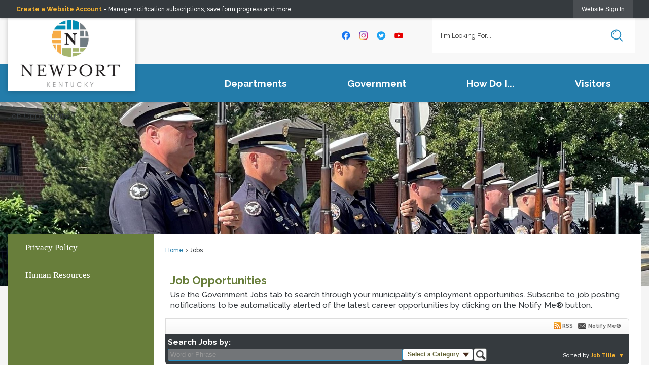

--- FILE ---
content_type: text/html; charset=utf-8
request_url: https://newportky.gov/Jobs.aspx
body_size: 52134
content:

<!DOCTYPE html>
<html lang="en">
<head>

	<meta http-equiv="Content-type" content="text/html; charset=UTF-8" />
<!-- Google Tag Manager for GA4 -->
				<script>(function(w,d,s,l,i){w.GAMeasurementID='G-X0W7RSLMYZ';w[l]=w[l]||[];w[l].push({'gtm.start':
				new Date().getTime(),event:'gtm.js'});var f=d.getElementsByTagName(s)[0],
				j=d.createElement(s),dl=l!='dataLayer'?'&l='+l:'';j.async=true;j.src=
				'https://www.googletagmanager.com/gtm.js?id='+i+dl;f.parentNode.insertBefore(j,f);
				})(window,document,'script','cpDataLayerGA4','GTM-K73C5PS');</script>
				<!-- End Google Tag Manager for GA4 -->
				<script type='text/javascript'>
					var enableTelemetry = 'false'
					var aiConfig = {
					instrumentationKey: '1cde048e-3185-4906-aa46-c92a7312b60f'						
					}
					var appInsights = window.appInsights || function (a) { function b(a) { c[a] = function () { var b = arguments; c.queue.push(function () { c[a].apply(c, b) }) } } var c = { config: a }, d = document, e = window; setTimeout(function () { var b = d.createElement('script'); b.src = a.url || 'https://js.monitor.azure.com/scripts/a/ai.0.js', d.getElementsByTagName('script')[0].parentNode.appendChild(b) }); try { c.cookie = d.cookie } catch (a) { } c.queue = []; for (var f = ['Event', 'Exception', 'Metric', 'PageView', 'Trace', 'Dependency']; f.length;)b('track' + f.pop()); if (b('setAuthenticatedUserContext'), b('clearAuthenticatedUserContext'), b('startTrackEvent'), b('stopTrackEvent'), b('startTrackPage'), b('stopTrackPage'), b('flush'), !a.disableExceptionTracking) { f = 'onerror', b('_' + f); var g = e[f]; e[f] = function (a, b, d, e, h) { var i = g && g(a, b, d, e, h); return !0 !== i && c['_' + f](a, b, d, e, h), i } } return c }(aiConfig);
					window.appInsights = appInsights, appInsights.queue && 0 === appInsights.queue.length;
					// Add telemetry initializer
					appInsights.queue.push(function() {
						appInsights.context.addTelemetryInitializer(function(envelope) {
							var telemetryItem = envelope.data.baseData;
							// To check the telemetry item’s type:
							if (!false)
							{
								//If the telemetry is not enabled, we still want to capture Google map custom event, so only allow that
								if (envelope.name.indexOf('.Event') == -1)
									return false;
							}
						});
					});						
					appInsights.trackPageView();
				</script>
	<script>
		function populateAntiForgery(token) {
			var input = document.createElement("input");
			input.name = "__RequestVerificationToken";
			input.type = "hidden";
			input.value = token;
			var absPat = /^https?:\/\/|^\/\//i;
			var forms = document.getElementsByTagName("form");
			for (var i = 0; i < forms.length; i++) {
				if (forms[i].method == "post" &&
					!forms[i].querySelector('[name="__RequestVerificationToken"]') &&
					!absPat.test(forms[i].getAttribute("action"))) {
					forms[i].appendChild(input.cloneNode());
				}
			}
		}

		function getAntiForgeryToken(callback, error) {
			var xhr = new XMLHttpRequest();
			xhr.open("GET", "/antiforgery");
			xhr.addEventListener("load", function() {
				try {
					if (this.status !== 200) {
						throw Error("Invalid status. Could not retrieve antiforgery token.");
		}
					var obj = JSON.parse(this.responseText);
					callback(obj.token);
				} catch (e) {
					typeof error === "function" && error(e);
				}
			});
			xhr.send();
		}

		getAntiForgeryToken(function(token) {
			if (document.readyState === "complete"
				|| document.readyState === "loaded" 
				|| document.readyState === "interactive") {
				populateAntiForgery(token);
				return;
			}
			document.addEventListener("DOMContentLoaded", function() {
				populateAntiForgery(token);
			}, false);
		}, console.error);
			</script>
			

	<script type="text/javascript">
		window.departmentHeader = {};
		window.pageSectionTracker = {};
		window.isResponsiveEnabled = true;
		window.isRemoveSetHeights= false;
		if (window.isRemoveSetHeights) {
			document.documentElement.className += ' removeSetHeights';
		}
		window.mainMenuMediaQuery = 'screen and (max-width: 40em)';
		window.isMobileBrowserIncludingTablets = false;
		window.fixedResponsiveMenu = false;
		window.fullWidthResponsiveMenu = true;
		window.responsiveMenuHeight = '';
		window.responsiveMenuFontSize = '';
		(function () {
			window.setSizeCookie = function () {
				document.cookie = "dpi=" + window.devicePixelRatio + "; path=/";
				document.cookie = "viewportWidth=" + window.innerWidth + "; path=/";
				document.cookie = "viewportHeight=" + window.innerHeight + "; path=/";
				if (screen && screen.width && screen.height) {
					document.cookie = "screenWidth=" + screen.width + "; path=/";
					document.cookie = "screenHeight=" + screen.height + "; path=/";
				}
				document.cookie = "responsiveGhost=1; path=/";
			};

			setSizeCookie();
		}());
	</script>
		<meta name="viewport" content="width=device-width, initial-scale=1">
	<script async src="https://docaccess.com/docbox.js"></script>
	
	
	<meta name="theme-color" content="#353a3e">
	<link rel="icon" href="/images/favicon.ico" type="image/x-icon" />
	<link rel="shortcut icon" href="/images/favicon.ico" type="image/x-icon" />
		<title>Jobs • Newport, KY • CivicEngage</title>

			<script src="/Assets/Scripts/jQuery/jquery-2.2.4.min.js"></script>
	<script src="/Assets/Scripts/jQuery/jQuery-migrate-1.4.1.js" type="text/javascript"></script>
	

	<!--[if IE 6]><script language="JavaScript" type="text/javascript"> var isie6 = true; </script><![endif]-->
	<!--[if IE 7]><script language="JavaScript" type="text/javascript"> var isie7 = true; </script><![endif]-->
	<!--[if IE 8]><script language="JavaScript" type="text/javascript"> var isie8 = true; </script><![endif]-->
	<!--[if IE 9]><script language="JavaScript" type="text/javascript"> var isie8 = true; </script><![endif]-->
	<script type="text/javascript"><!--
	var intCountryCode = 840;
	var externalSiteDialogHeight = '390px';
	var order = '';
//--></script>
	
	<link href="/-1465647691.css" rel="stylesheet" type="text/css" />	<link href="/-787534024.css" rel="stylesheet" type="text/css" />

	<link rel="stylesheet" type="text/css" href="/Assets/Styles/Print.css" media="print">
	<script type="text/javascript">
		window.Pages = window.Pages || {};
		// FrontEnd RWD initialization
		window.Pages.rwdReady = $.Deferred();
		window.Pages.toolBarDeferred = $.Deferred();
		window.Pages.rwdSetupComplete = $.Deferred();
		window.Pages.megaMenuLoaded = $.Deferred();
		window.Pages.angularToolbarComplete = $.Deferred();
		window.Pages.frontEndToolbarComplete = $.Deferred();
	</script>
	

	<meta http-equiv="Content-Type" content="text/html; charset=UTF-8">
		
	<meta property="og:description" content="Use the jobs module to search employment opportunities. You may also subscribe to job posting notifications." />
	<link rel="stylesheet" href="/App_Themes/CP/nmenu.css" type="text/css">

    
	<!-- Dynamic Header Scripts -->
	
	<!--Reference Stylesheet-->
	
    
		<!--Dynamic Header Styles-->
	<style type="text/css">
			a.ModNavText:visited {font-weight:bold;font-style:normal;text-decoration:none;font-family:Arial;font-size:8pt;color:black}
		a.ModNavText:link {font-weight:bold;font-style:normal;text-decoration:none;font-family:Arial;font-size:8pt;color:black}
		a.ModNavText:active {font-weight:bold;font-style:normal;text-decoration:none;font-family:Arial;font-size:8pt;color:black}
		font.ModNavText {font-weight:bold;font-style:normal;text-decoration:none;font-family:Arial;font-size:8pt;color:black}

	</style>
	
	
	

<script src="/-314292262.js" type="text/javascript"></script>

	<script src="/-28722462.js" type="text/javascript"></script>
	
	

	<!--[if lte IE 8]><link rel="stylesheet" type="text/css" href="/App_Themes/ie8.css"><![endif]-->
	<!--[if lte IE 7]><link rel="stylesheet" type="text/css" href="/App_Themes/ie7.css"><![endif]-->
	<!--[if lte IE 6]><link rel="stylesheet" type="text/css" href="/App_Themes/ie6.css"><![endif]-->
	<!--[if lt IE 9]><script type="text/javascript" src="/Scripts/html5.js"></script><![endif]-->

	<script type="text/javascript">
		setEditorVariables(false, 840);
		function getPrintPreviewType() { return 0; } function printPreview() {pPreview(getPrintPreviewType()); }
	</script>
	<script src="/Assets/Scripts/AlpineJS/3.14.1/alpine.min.js" type="text/javascript" defer="defer"></script>
</head>
<body class="wide " >

    <script>jQuery(document).click(function (event) {
	var target = jQuery(event.target);
	if (target.attr('src') && target.parents('.image').length && target.parents('.widget').length) {
		var text = target.attr('title');
		
		if (!text.length) {
			text = "N/A";
		}
		ga('send',
			{
				hitType: 'event',
				eventCategory: 'Image',
				eventAction: 'Image - ' + text,
				eventLabel: window.location.href
			});
	}
	if (target.is('button') || target.hasClass('button') || target.parents().hasClass('button')) {
		var text = "";
		if (target.parents('.button')[0]) {
			text = target.parents('.button').first().text();
		} else if (target.text().length) {
			text = target.text();
		} else if (target.attr('title').length) {
			text = target.attr('title');
		}
		if (!text.length) {
			text = "N/A";
		}
		ga('send',
			{
				hitType: 'event',
				eventCategory: 'Button',
				eventAction: 'Button - ' + text,
				eventLabel: window.location.href
			});
	}
	if (target.parents('.widgetCustomHtml').length) {
		ga('send',
			{
				hitType: 'event',
				eventCategory: 'Custom Html',
				eventAction: 'Custom Html Clicked',
				eventLabel: window.location.href
			});
	}
	if (target.parents('.editor').length) {
		ga('send',
			{
				hitType: 'event',
				eventCategory: 'Editor',
				eventAction: 'Editor Link Clicked',
				eventLabel: window.location.href
			});
	}
	if (target.parents('.GraphicLinks').length) {
		var text = "";
		var targetGraphicLink = target;
		if (target.hasClass('widgetGraphicLinksLink')) {
			targetGraphicLink = jQuery(target.children()[0]);
		}
		if (targetGraphicLink.hasClass('text')) {
			text = targetGraphicLink.text();
		} else if (targetGraphicLink.attr('src').length) {
			if (targetGraphicLink.attr('alt').length) {
				text = targetGraphicLink.attr('alt');
			} else {
				text = targetGraphicLink.attr('src');
			}
		} else {
			text = "N/A";
		}
		ga('send',
			{
				hitType: 'event',
				eventCategory: 'Graphic Links',
				eventAction: 'Graphic Link - ' + text,
				eventLabel: window.location.href
			});
	}
	if (target.parents('.InfoAdvanced').length) {
		ga('send',
			{
				hitType: 'event',
				eventCategory: 'Info Advanced',
				eventAction: 'Info Advanced Clicked',
				eventLabel: window.location.href
			});
	}
	if (target.parents('.list').length) {
		ga('send',
			{
				hitType: 'event',
				eventCategory: 'List',
				eventAction: 'List Clicked',
				eventLabel: window.location.href
			});
	}
	if (target.parents('.megaMenuItem').length || target.parents('.topMenuItem').length) {
		var megaMenuText = jQuery('.topMenuItem.mouseover').find('span').text();
		var breadCrumbs = [];
		jQuery('.breadCrumbs > li').each(function () {
			 breadCrumbs.push(this.textContent);
		});
		var pageTitle = breadCrumbs.join('>');
		var subTitleText = target.parents('.megaMenuItem').children('.widgetTitle').children().text();
		var text = "";
		if (pageTitle) {
			text += pageTitle + " | ";
		} else {
			text += document.title + ' - ';
		}
		if (target.text() == "" && megaMenuText == "") {
			text += "N/A";
		} else if (target.text().length && megaMenuText.length) {
			if (megaMenuText == target.text()) {
				text += megaMenuText;
			} else {
				text += megaMenuText + " - " + subTitleText + " - " + target.text();
			}
		} else if (target.text() == "") {
			text += megaMenuText;
		} else {
			text += target.text();
		}
		if (!text.length) {
			text = "N/A";
		}
		ga('send',
			{
				hitType: 'event',
				eventCategory: 'Mega Menu',
				eventAction: 'Mega Menu : ' + text,
				eventLabel: window.location.href
			});
	}
	if (target.parents('.widgetNewsFlash').length && target.parents('.widgetItem').length) {
		var text = jQuery(target.parents('.widgetItem')[0]).find('.widgetTitle').children().text();
		if (!text.length) {
			text = "N/A";
		}
		ga('send',
			{
				hitType: 'event',
				eventCategory: 'News Flash',
				eventAction: 'News Flash - ' + text,
				eventLabel: window.location.href
			});
	}
	if (target.hasClass('widgetQuickLinksLink') || target.find('.widgetQuickLinksLink').length) {
		var text = target.text();
		if (!text.length) {
			text = "N/A";
		}
		ga('send',
			{
				hitType: 'event',
				eventCategory: 'Quick Links',
				eventAction: 'Quick Links - ' + text,
				eventLabel: window.location.href
			});
	}
	if (target.attr('src') && target.parents('.cpSlideshow').length) {
		var text = target.attr('title');
		if (!text.length) {
			text = "N/A";
		}
		ga('send',
			{
				hitType: 'event',
				eventCategory: 'Slideshow',
				eventAction: 'Slideshow - ' + text,
				eventLabel: window.location.href
			});
	}
	if (target.parents('.widgetText').length) {
		ga('send',
			{
				hitType: 'event',
				eventCategory: 'Text',
				eventAction: 'Text Link Clicked',
				eventLabel: window.location.href
			});
	}
});</script>

    <div id="fb-root"></div>
<div id=skipToContentLinks>
<a href="#contentarea" target="_self" class="skipToContentLink">Skip to Main Content</a>
</div>
    <form id="frmReferenceFormForTelerikEditorDialogs"></form>

        <input type="hidden" id="GoogleMapsKey" value="AIzaSyDWUuE-ifkbhxblF920N8MjpBdTg1Wt784" />



    <input type="hidden" id="cpcDomain" value="https://cp-civicplusuniversity2.civicplus.com">
    <input type="hidden" id="hdnStructureID" value="1" />
    <input type="hidden" id="hdnContentCollectionID" value="7b91879e-d792-488a-87ce-061e176210a3" />
    <input type="hidden" id="hdnWorkingCopyID" value="00000000-0000-0000-0000-000000000000" />
    <input type="hidden" id="hdnThemeID" value="1" />
    <input type="hidden" id="pageIsFrontEnd" value="true" />
    <input type="hidden" id="pageModuleID" value="66" />
    <input type="hidden" id="pagePageID" />

        <input type="hidden" id="hdnModuleID" value="66" />
    <div id="stickyPlaceholder"></div>
    <div id="outer-wrap" class="outer-wrap">
        <div id="inner-wrap" class="inner-wrap">
                <div id="divToolbars" class="cpToolbars newCP mui-fixed" style="">
                    



<!-- Begin Signed Out Bar -->
<div class="cpToolbar user public">
    <div class="inner selfClear">
        <p class="dropdown"><a href="/MyAccount/ProfileCreate" role="link" class="myConnections" id="signedOutToolbarCreateProfileButton">Create a Website Account</a> <span class="welcomeMessage">- Manage notification subscriptions, save form progress and more. &nbsp;&nbsp;</span></p>
        <ul class="nav secondary">
	        <li><a href="/MyAccount" role="link" class="button" id="loggedOutToolbarSignInButton"><span>Website Sign In</span></a></li>
        </ul>
    </div>
</div>
<script>
    $(document).ready(function () {
        $('#signedOutToolbarCreateProfileButton').keypress(function (e) { if (e.which === 0) return; $(this).click(); });
        $('#signedOutToolbarCreateProfileButton').click(function (event) {
        	event.preventDefault();
        	window.location.href = '/MyAccount/ProfileCreate?from=url&url=/&dn=' + window.location.origin;
        });

			
				$('#loggedOutToolbarSignInButton').click(function (event) {
					event.preventDefault();
					window.location.href = '/MyAccount/?from=url&url=' + encodeURIComponent(window.location.href.replace(window.location.origin, '')) + '&dn=' + window.location.host;
				});
			

		if ('False' == 'True') {
            $('#loggedOutToolbarSignInButton').hide();
		}
    })
</script>
<!-- End Signed Out Bar -->

                </div>
            <div id="bodyWrapper">
                <div id="mainNavHolderMobile" class="mainNavHolderMobile"></div>
                
<div data-cpRole="structuralContainer" id="bodyContainerTS">
<!-- Header Container --><header data-cpRole="structuralContainer" id="headerContainerTS">
<div data-cpRole="structuralContainer" id="headerUpperTS">
<div class="siteWrap"><div data-cpRole="structuralContainer" id="logoWrapTS">
<div data-cpRole="banner" id="bannerLogoTS" class="bannerLogoTS empty">




				<a id="bannerLogoTS-51" style="			display: block; text-align: center;
" class="bannerObject" href="/" target="_self"><img alt="Newport Home Page" class="bannerObject" height="145" src="/ImageRepository/Document?documentID=76" width="250" /></a>
</div>
</div><div data-cpRole="contentContainer" id="searchTS">	<div id="cc969c56fc-b38d-4f63-8b26-34001b3bacc3" data-containerid="969c56fc-b38d-4f63-8b26-34001b3bacc3" class="pageContent cpGrid cpGrid24 isLockedContainer showInMobile" data-contentcontainerbreakpoint="15">
				                

		<div class="row outer wide"><!--
--><div class="outer col col8 first" style="" data-widgetcontainerid="b10cd87f-d9ca-4195-8932-066ed8b3b488">				
	<div class="row nest first last wide">
	
	<div class="inner col col8 first last id98b793c3-3c57-47f0-9673-31fc41d98031" style="" data-widgetcontainerid="98b793c3-3c57-47f0-9673-31fc41d98031">	
<div data-widget-id="156998ee-cb18-4466-8305-fdf16eab5b56" data-widget-controller-path="/GraphicLinks/Widget">




<div id="graphicLinkWidget156998ee-cb18-4466-8305-fdf16eab5b56" class="widget widgetGraphicLinks skin58 widgetOptionSet25 wide" data-elementqueryclasses='{"wide-narrow":"min-width:1em"}' data-elementquerymatch='matchMultiColumn' data-elementqueryunmatch='unmatchMultiColumn' data-modulewidgettype="graphicLinks">
	<div class="widgetHeader">
		<div class="">
				</div>
	</div>
	<div class="widgetBody cpGrid cpGrid5 "> 	
				<nav class="widgetGraphicLinksNav" aria-label="Graphic links">
					<div class="row   wide"><!--
--><div class="col col1 first "><ul class="semanticList"><!--
	    --><li class="widgetItem GraphicLinks"><a class="widgetDesc widgetGraphicLinksLink" href="/facebook" target="_self"  aria-label="Facebook graphic"><img src="/ImageRepository/Document?documentID=80" 
     class="graphicButtonLink" alt="Facebook" 
     onmouseover="this.src='/ImageRepository/Document?documentID=80'" 
	onmouseout="this.src='/ImageRepository/Document?documentID=80'"
     onfocus="this.src='/ImageRepository/Document?documentID=80'" 
	onblur="this.src='/ImageRepository/Document?documentID=80'"> </a></li><!--
--></ul></div><!----><div class="col col1  "><ul class="semanticList"><!--
	    --><li class="widgetItem GraphicLinks"><a class="widgetDesc widgetGraphicLinksLink" href="/instagram" target="_self"  aria-label="Instagram graphic"><img src="/ImageRepository/Document?documentID=81" 
     class="graphicButtonLink" alt="Instagram" 
     onmouseover="this.src='/ImageRepository/Document?documentID=81'" 
	onmouseout="this.src='/ImageRepository/Document?documentID=81'"
     onfocus="this.src='/ImageRepository/Document?documentID=81'" 
	onblur="this.src='/ImageRepository/Document?documentID=81'"> </a></li><!--
--></ul></div><!----><div class="col col1  "><ul class="semanticList"><!--
	    --><li class="widgetItem GraphicLinks"><a class="widgetDesc widgetGraphicLinksLink" href="/twitter" target="_self"  aria-label="Twitter graphic"><img src="/ImageRepository/Document?documentID=82" 
     class="graphicButtonLink" alt="Twitter" 
     onmouseover="this.src='/ImageRepository/Document?documentID=82'" 
	onmouseout="this.src='/ImageRepository/Document?documentID=82'"
     onfocus="this.src='/ImageRepository/Document?documentID=82'" 
	onblur="this.src='/ImageRepository/Document?documentID=82'"> </a></li><!--
--></ul></div><!----><div class="col col1  "><ul class="semanticList"><!--
	    --><li class="widgetItem GraphicLinks"><a class="widgetDesc widgetGraphicLinksLink" href="/youtube" target="_self"  aria-label="YouTube graphic"><img src="/ImageRepository/Document?documentID=83" 
     class="graphicButtonLink" alt="YouTube" 
     onmouseover="this.src='/ImageRepository/Document?documentID=83'" 
	onmouseout="this.src='/ImageRepository/Document?documentID=83'"
     onfocus="this.src='/ImageRepository/Document?documentID=83'" 
	onblur="this.src='/ImageRepository/Document?documentID=83'"> </a></li><!--
--></ul></div><!----><div class="col col1  last"><ul class="semanticList"><!--
--></ul></div><!--					--></div>
				</nav>
	</div>
	<div class="widgetFooter">
			</div>
</div>

</div>
	</div> <!-- inner column -->

	</div> <!-- inner row -->

			</div><!-- outer column --><!----><div class="outer col col16 last" style="" data-widgetcontainerid="ba583107-c8c8-481e-a79c-a49d17661378">				
	<div class="row nest first last wide">
	
	<div class="inner col col16 first last id0fab3adb-6df3-48a8-943b-2622b5f603de" style="" data-widgetcontainerid="0fab3adb-6df3-48a8-943b-2622b5f603de">	
<div data-widget-id="495c9f92-15ae-48a0-9e5e-281fa298677a" data-widget-controller-path="/Layout/WidgetSearch">
	
	<script defer type="text/javascript" src="/Common/Controls/jquery-ui-1.14.1/jquery-ui.min.js"></script>
	<script defer src="/Areas/Layout/Assets/Scripts/Search.js" type="text/javascript"></script>
	<script defer type="text/javascript">

		$(document).ready(function () {
			try {
				$(".widgetSearchButton.widgetSearchButton495c9f92-15ae-48a0-9e5e-281fa298677a").click(function (e) {
				e.preventDefault();
					if (false||$("#ysnSearchOnlyDept495c9f92-15ae-48a0-9e5e-281fa298677a").is(':checked'))
					{
						doWidgetSearch($(this).siblings(".widgetSearchBox").val(), Number(0));
					}
					else {
						doWidgetSearch($(this).siblings(".widgetSearchBox").val(), 0);
					}
			});
			$("#searchField495c9f92-15ae-48a0-9e5e-281fa298677a").keypress(function (e) {
				if (window.clipboardData) {
					if (e.keyCode === 13) {
						if ($("#ysnSearchOnlyDept495c9f92-15ae-48a0-9e5e-281fa298677a").is(':checked') || false) {
								doWidgetSearch($(this).val(), Number(0));
							} else {
								doWidgetSearch($(this).val(), 0);
							}
						return false;
					}
				} else {
					if (e.which === 13) {
						if ($("#ysnSearchOnlyDept495c9f92-15ae-48a0-9e5e-281fa298677a").is(':checked') || false) {
								doWidgetSearch($(this).val(), Number(0));
							} else {
								doWidgetSearch($(this).val(), 0);
							}
						return false;
					}
				}
				return true;
			});

				if (true) {
					var currentRequest = null;
					var $searchField = $("#searchField495c9f92-15ae-48a0-9e5e-281fa298677a").autocomplete({
						source: function (request, response) {
							currentRequest = $.ajax({
								url: '/Search/AutoComplete' + ($("#ysnSearchOnlyDept495c9f92-15ae-48a0-9e5e-281fa298677a").is(':checked') || false? '?departmentId=0' : ''),
								dataType: "json",
								timeout: 10000,
								beforeSend: function () {
									if (currentRequest != null) {
										currentRequest.abort();
									}
								},
								data:
								{
									term: request.term,
								},
								success: function (data) {
									response(data);
									$('.autoCompleteError').remove();
								},
								error: function (xmlhttprequest, textstatus, message) {
									if (textstatus === "timeout") {
										if ($("#searchField495c9f92-15ae-48a0-9e5e-281fa298677a").siblings('.autoCompleteError').length == 0)
											$('<span class="autoCompleteError"><p class="alert error">Search autocomplete is currently not responding. Please try again later.</p></span>').insertAfter($("#searchField495c9f92-15ae-48a0-9e5e-281fa298677a"));
									}
								}
							});
						},
						html: true,
						delay: 500,
						select: function (event, ui) {
							$(this).val(ui.item.value);
							$(this).next().click();
						}
					});

					$searchField.data("ui-autocomplete")._renderItem = function (ul, item) {
						return $("<li class=\"itemList\"></li>")
							.data("ui-autocomplete-item", item)
							.append("<a>" + item.label + "</a>")
							.appendTo(ul);
					};
}
}
			catch(e) {} //we're going to eat this error. Autocomplete won't work but we dont wan't to break anything else on the page.
		});
	</script>

	<section id="widgetPreviewSearch" class="widget widgetSearch skin43 widgetOptionSet15" style="display: block;" aria-label="Search">
				<!-- For the button right and inside -->
		<div class="widgetBody buttonRightInside">
			<input class="widgetSearchBox widgetSearchBox495c9f92-15ae-48a0-9e5e-281fa298677a" cp5ph="true" id="searchField495c9f92-15ae-48a0-9e5e-281fa298677a" name="searchField" onchange="searchBtnApplyQuery();" placeholder="I&#39;m Looking For..." title="I&#39;m Looking For..." type="text" value="" />
						<a href="/Search/Results" id="btnSearchIcon" class="widgetSearchButton widgetSearchButton495c9f92-15ae-48a0-9e5e-281fa298677a" role="button"><img alt="Search" class="imageHover" data-hover="/ImageRepository/Document?documentID=77" data-image="/ImageRepository/Document?documentID=78" src="/ImageRepository/Document?documentID=78" /></a>

			<label class="searchLabel" for="searchField495c9f92-15ae-48a0-9e5e-281fa298677a">Search</label>
		</div>

	</section>


<style scoped>
	  
		.widgetSearch ::-webkit-input-placeholder {
		color: #333333;
	  }
		.widgetSearch :-moz-placeholder { /* Firefox 18- */
	   color: #333333;
	}
		.widgetSearch ::-moz-placeholder {  /* Firefox 19+ */
	   color: #333333;
	}
	.widgetSearch :-ms-input-placeholder {
	   color: #333333;
	}
	

	.widgetSearch .widgetBody .widgetSearchBox495c9f92-15ae-48a0-9e5e-281fa298677a
	{
		color: #333333;
		background-color: #FFFFFF;
height: 70px;
padding-left: 1.3em;
border: 0 none;
font-size: 13px;
font-weight: 400;
font-family: Raleway;
	}
	.widgetSearch .widgetBody .widgetSearchButton495c9f92-15ae-48a0-9e5e-281fa298677a
	{
		margin: 5px;
	}
	.widgetSearch .widgetSearch-onlyDept495c9f92-15ae-48a0-9e5e-281fa298677a
	{
		display: inline-block;
		color: #333;
		
		
		 padding-top: 10px;
	}
	#ysnSearchOnlyDept495c9f92-15ae-48a0-9e5e-281fa298677a
	{
		position: relative;
		top: .125em;
	}

</style>

<link rel="stylesheet" href="/Common/Controls/jquery-ui-1.14.1/jquery-ui.min.css">
<link rel="stylesheet" href="/Common/Controls/jquery-ui-1.14.1/jquery-ui.theme.min.css">



<script type="text/javascript">
	//Updates search icons href to have the correct queryString
	function searchBtnApplyQuery() {
		document.getElementById("btnSearchIcon").href = "/Search?searchPhrase=" + document.getElementById("searchField495c9f92-15ae-48a0-9e5e-281fa298677a").value;
	}
	</script>

</div>
	</div> <!-- inner column -->

	</div> <!-- inner row -->

			</div><!-- outer column --><!--		--></div> <!-- outer row -->


	</div>
</div></div>
</div><div data-cpRole="structuralContainer" id="headerLowerTS">
<div class="siteWrap"><nav data-cpRole="nav" id="mainNav" class="siteNav mainNav" role="navigation">
<ol id="mainNavMenu" data-parent="1" class="rootNavMenu" role="menu"><!--
--><li id="MainItem153" class="topMenuItem" role="none" data-pageid="153" data-displaymegamenu="True"><!--
			--><!--
			--> <a role = "menuitem" aria-haspopup=true aria-expanded='false' id = "mainNavDepartments" class="navMainItem mainNavItem mainNavItem1" href="/153/Departments" target = "_self" >   Departments </a>			<!--
			--><!--
			--></li><!----><li id="MainItem27" class="topMenuItem" role="none" data-pageid="27" data-displaymegamenu="True"><!--
			--><!--
			--> <a role = "menuitem" aria-haspopup=true aria-expanded='false' id = "mainNavGovernment" class="navMainItem mainNavItem mainNavItem2" href="/27/Government" target = "_self" >   Government </a>			<!--
			--><!--
			--></li><!----><li id="MainItem9" class="topMenuItem" role="none" data-pageid="9" data-displaymegamenu="True"><!--
			--><!--
			--> <a role = "menuitem" aria-haspopup=true aria-expanded='false' id = "mainNavHowDoI" class="navMainItem mainNavItem mainNavItem3" href="/9/How-Do-I" target = "_self" >   How Do I... </a>			<!--
			--><!--
			--></li><!----><li id="MainItem31" class="topMenuItem" role="none" data-pageid="31" data-displaymegamenu="True"><!--
			--><!--
			--> <a role = "menuitem" aria-haspopup=true aria-expanded='false' id = "mainNavVisitors" class="navMainItem mainNavItem mainNavItem4" href="/31/Visitors" target = "_self" >   Visitors </a>			<!--
			--><!--
			--></li><!---->
</ol>


	<script type="text/javascript">
		(function () {
			function setupMenu() {
				const menuID = 'mainNavMenu';
				const menuType = MAIN_MENU;

				//setup menu manager properties for main menu
				if (!menuManager.mobileMainNav && true)
					menuManager.adjustMainItemsWidth('#' + menuID);
				menuManager.isMainMenuEditable = false;
				menuManager.mainMenuMaxSubMenuLevels = 4;
				menuManager.setMOMMode(2, menuType);

				//Init main menu
				const setupDraggable = menuManager.isMainMenuEditable;
				const urlToGetHiddenMenus = '/Pages/MenuMain/HiddenMainSubMenus?pageID=1&moduleID=66&themeID=1&menuContainerID=mainNav';

				menuManager.setupMenu(menuID, 'mainNav', menuType, setupDraggable, urlToGetHiddenMenus);
				menuManager.mainMenuInit = true;
				menuManager.mainMenuTextResizer = false;
				if (1.00 > 0)
					menuManager.mainMenuTextResizerRatio = 1.00;
				if (window.isResponsiveEnabled)
					menuManager.mainMenuReady.resolve();

			}

			if (document.readyState === "complete"
				|| document.readyState === "loaded"
				|| document.readyState === "interactive") {
				setupMenu();
				return;
			}

			document.addEventListener("DOMContentLoaded", setupMenu);
		})();
	</script>


<aside data-cpRole="megaMenu" id="megaMenu" class="megaMenu" style="display: none;"><input type="hidden" id="megaMenuPopupDirection" value="0"><input type="hidden" id="megaMenuWidthReference" value="0"><aside role="menu" data-cpRole="contentContainer" id="mainNavMegaMenu153" class="contentTop mainNavMegaMenu megaMenuContainer pageID_153 hidden" data-orientation="horizontal">	<div id="ccd87cd8d0-6d28-4358-bfba-3bd8458582f9" data-containerid="d87cd8d0-6d28-4358-bfba-3bd8458582f9" class="pageContent cpGrid cpGrid24 showInMobile">
				                



	</div>
</aside><aside role="menu" data-cpRole="contentContainer" id="mainNavMegaMenu27" class="contentTop mainNavMegaMenu megaMenuContainer pageID_27 hidden" data-orientation="horizontal">	<div id="cc8320dfdf-ead7-4cda-90bb-29cbbb4cb5ee" data-containerid="8320dfdf-ead7-4cda-90bb-29cbbb4cb5ee" class="pageContent cpGrid cpGrid24 showInMobile">
				                



	</div>
</aside><aside role="menu" data-cpRole="contentContainer" id="mainNavMegaMenu9" class="contentTop mainNavMegaMenu megaMenuContainer pageID_9 hidden" data-orientation="horizontal">	<div id="ccde0bd033-1d7f-45b3-ada8-476590edce21" data-containerid="de0bd033-1d7f-45b3-ada8-476590edce21" class="pageContent cpGrid cpGrid24 showInMobile">
				                



	</div>
</aside><aside role="menu" data-cpRole="contentContainer" id="mainNavMegaMenu31" class="contentTop mainNavMegaMenu megaMenuContainer pageID_31 hidden" data-orientation="horizontal">	<div id="cc1b0ec6b9-adb9-42e0-bf90-4fc113065b2e" data-containerid="1b0ec6b9-adb9-42e0-bf90-4fc113065b2e" class="pageContent cpGrid cpGrid24 showInMobile">
				                



	</div>
</aside></aside></nav></div>
</div>
</header><!-- Banner --><div data-cpRole="structuralContainer" id="bannerContainerTS">
<div data-cpRole="banner" id="banner1"><div data-cpRole="structuralContainer" id="bannerSizingTS">
<div class="siteWrap"><div data-cpRole="structuralContainer" id="bannerContentTS">
<div data-cpRole="contentContainer" id="contentTS">	<div id="cc7014d42e-dd46-436d-ad55-b47784980a21" data-containerid="7014d42e-dd46-436d-ad55-b47784980a21" class="pageContent cpGrid cpGrid24 showInMobile">
				                

		<div class="row outer wide"><!--
--><div class="outer col col24 first last" style="" data-widgetcontainerid="8c1137fa-8aab-4899-97e5-da8d89d88744">				
	<div class="row nest first last wide">
	
	<div class="inner col col24 first last id612ba4be-6ca2-4e67-af45-cd5b406d8b4d" style="" data-widgetcontainerid="612ba4be-6ca2-4e67-af45-cd5b406d8b4d">	
<div class="widget editor pageStyles narrow" id="divEditor6db9728e-9659-4ba2-9b3d-3921b958fdaa" data-elementqueryclasses='{"wide-narrow":"min-width:25em"}'>
	    <div class="fr-view">


        <p>Job Opportunity</p>
    </div>

<script type="text/javascript">
	$(document).ready(function (e) {		
	    renderSlideshowIfApplicable($('#divEditor' + '6db9728e-9659-4ba2-9b3d-3921b958fdaa'));
	});
</script>
</div>
	</div> <!-- inner column -->

	</div> <!-- inner row -->

			</div><!-- outer column --><!--		--></div> <!-- outer row -->


	</div>
</div>
</div></div>
</div>




		<div id="bannerImagesJSON2" class="hidden"></div>
		<div id="bannerSlideshowControls_banner1" class="bannerSlideshowControlsNew none " style="display:none">
			<a id="arrowPrev_banner1" tabindex="0" class="arrowNew prev" aria-label="Banner Arrow Previous"><svg style=" " class=""><use xmlns:xlink="http://www.w3.org/1999/xlink" xlink:href="#iconSlideshowArrowLeft"></use></svg></a>
			<a id="arrowNext_banner1" tabindex="0" class="arrowNew next" aria-label="Banner Arrow Next"><svg style=" " class=""><use xmlns:xlink="http://www.w3.org/1999/xlink" xlink:href="#iconSlideshowArrowRight"></use></svg></a>
		</div>
			<script type="text/javascript">
				$(window).on("load", function () {
					$.when(window.Pages.rwdSetupComplete)
						.done(function () {
							renderExternalBannerSlideshow('banner1',
								{"BannerOptionID":2,"ThemeID":1,"SlotName":"banner1","Name":"Default","IsDefault":true,"BannerMode":2,"SlideShowSlideTiming":null,"SlideshowTransition":0,"SlideShowTransitionTiming":null,"ImageScale":true,"ImageAlignment":1,"ImageScroll":true,"MuteSound":true,"VideoType":0,"Status":40,"SlideshowControlsPosition":0,"SlideshowControlsAlignment":0,"SlideshowBannerControlsColorScheme":0,"DisplayVideoPauseButton":false,"VideoPauseButtonAlignment":1,"VideoPauseButtonControlsAlignment":0,"VideoPauseButtonStyle":"#FFFFFF","VideoPauseButtonBackgroundStyle":"#000000","VideoPauseButtonAlignmentClass":"alignRight viewport","DisplaySlideshowPauseButton":true,"SlideshowControlsColor":"#FFFFFF","SlideshowControlsBackgroundColor":"#000000","SlideshowPauseButtonClass":"isHidden","BannerImages":[{"BannerImageID":93,"BannerOptionID":2,"FileName":"/ImageRepository/Document?documentID=509","Height":594,"Width":1741,"StartingOn":null,"StoppingOn":null,"IsLink":false,"LinkAddress":null,"Sequence":1,"RecordStatus":0,"ModifiedBy":0,"ModifiedOn":"\/Date(-62135575200000)\/","AltText":""},{"BannerImageID":94,"BannerOptionID":2,"FileName":"/ImageRepository/Document?documentID=514","Height":612,"Width":1832,"StartingOn":null,"StoppingOn":null,"IsLink":false,"LinkAddress":null,"Sequence":2,"RecordStatus":0,"ModifiedBy":0,"ModifiedOn":"\/Date(-62135575200000)\/","AltText":""},{"BannerImageID":98,"BannerOptionID":2,"FileName":"/ImageRepository/Document?documentID=513","Height":812,"Width":2157,"StartingOn":null,"StoppingOn":null,"IsLink":false,"LinkAddress":null,"Sequence":3,"RecordStatus":0,"ModifiedBy":0,"ModifiedOn":"\/Date(-62135575200000)\/","AltText":""}],"BannerVideos":[],"RecordStatus":0,"ModifiedBy":0,"ModifiedOn":"\/Date(-62135575200000)\/"},
								'/App_Themes/Interior/Images/',
								'Rotating');
						});
				});
			</script>

</div>
</div><!-- Content container --><div data-cpRole="structuralContainer" id="mainContainerTS">
<div class="siteWrap"><div data-cpRole="structuralContainer" id="mainWrapTS" class="mainWrap" role="main">
<div data-cpRole="structuralContainer" id="outerContentWrapTS" class="outerContentWrap">
<div data-cpRole="structuralContainer" id="contentWrapTS" class="contentWrap">
<div data-cpRole="breadCrumbs" id="breadCrumbs" class="breadCrumbContainer">		<ol class="semanticList breadCrumbs">
			<li><a class="breadCrumb" href="/">Home</a></li><li>Jobs</li>
		</ol>

	   
    
</div>
<div data-cpRole="mainContentContainer" id="moduleContent">

<div id="ctl00_ctl00_MainContent_BodyWrapper">
	
	<script type="text/javascript"><!--
	var isie6 = false, isie7 = false, isie6or7 = false;
	var intCountryCode = 840;

	function setUrlLength(editor) {
		//Toggle Image Context Menu Items
		setMenuItems(editor);
		//setContentBackgroundColor(editor);
		removeIEParagraphs(editor);
	}
	function setUrlLengthAndToolToggle(editor) {
		var minToolsGroups = 2; // Number of MinimumSetOfTools tools groups.
		
		// Hide the MinimumSetOfTools on load.
		var toolbar = editor.get_toolContainer(); // Get toolbar container.
		var toolgroups = toolbar.getElementsByTagName("UL"); // Get all toolgroups containers.
		
		for (var i = toolgroups.length - 1; i >= minToolsGroups; i--)			toolgroups[i].style.display = "none";
		
		if (editor.isIE) {
			var elem = editor.get_element();
			elem.style.height = "430px";
 			elem.style.minHeight = "430px";
		}
		
		// Toggle Image Context Menu Items.
		setMenuItems(editor);
		//setContentBackgroundColor(editor);
		removeIEParagraphs(editor);
	}
//--></script><!--[if IE 6]><script type="text/javascript">isie6 = true; isie6or7 = true;</script><![endif]-->
<!--[if IE 7]><script type="text/javascript">isie7 = true; isie6or7 = true;</script><![endif]-->

	

	<form name="aspnetForm" method="post" action="./Jobs.aspx" id="aspnetForm" style="display:inline;" onsubmit="return headerValidationCallback();" enctype="multipart/form-data" autocomplete="off">
<div>
<input type="hidden" name="__EVENTTARGET" id="__EVENTTARGET" value="" />
<input type="hidden" name="__EVENTARGUMENT" id="__EVENTARGUMENT" value="" />
<input type="hidden" name="__VIEWSTATE" id="__VIEWSTATE" value="jXZWhVsV2R6O3E2BpvYcAO0vtDztLiWW08xrOffJarVoH1QnlDZ5GXxl9bB8GzCmNZnC25K2B8WiZnj+oJErY+kF+L7xqngbH3Bw+5nwBr6fmXLK9vIqb9jsMG7jiZc/[base64]/RDXfqIffyVbY9KMxPdBRfFUvCB547HuOCu49qKH5Vwc4cn9C7HA15RGVIvkoyyHcss/JECNRJohJ22S+uCgUDsOW68Ru+d+1AOEHPg4OFk42vTRlNw1XIE4cp+4/YVh+ufrhmc5pMhDjDej/[base64]/EDL5gzmQjzHHS8qzfgsbYyUQZjOW5SEzsRbUxKDrlPo6k/RadUmOOHhd9Gnmdu+eqjBCOxJTo6eKC9RaF3Xu8ZBsJAAYizMynhiYCNdEMk+rPtnj7mcRO0AbbxeHtBkv19BlTJDbCJfP4Z0QbTNaP6yVuwcbt7BGcrObw6ZWld0bx9srmexkF/wqICk/2bBLxzmTclqtDHJMUG0WP5qiIvBJAOeiFmdMAEldQD2lhG3YZyCFbNd0U0GFG2Hu8Yb4iyZH6bpiBwjHjwmBrL8kZOxAMDT8ZMIxRpdm6C1djvk6fgKbo1dTv5M7e1s7wkqpAxmkgvx0ARbU6xnLWKncWXXQ/ju9plLtKRrNFot2fp1PyE+wsuQFR065sh6CrGxUhrWtCdsOup8BoxIydDG+e285GUHUYLEaA1OlHCjdXqiDjnQ0TWqM6xobK+FFPzxGNVMur0wk2AmyGqFcS+vF2t5Gkv/bP7cN7nealAY5OJMqZrl0R3qUF9IgMbvqy1IQlMGWYtluvIYp8ACOPWEqkclYIhO2BtPy3LhksOdca67PgFir1lUtqed2OKIemh99F/ataScay/nn2QzAS6VJAWp/gqA4J58DCJxQ4JRR4vOqmDhwkikfJZxO6atUZnGNekcdlIMfVsfm2pISsM1yK20dc0CTUhvmboQlBF8AWSpeOa6LaQdHib8a0R6xHGThASAZ1P2oqNCcRsJfTO/93k7e674SFxpfpWJ8QYdJ4LSGMdV3r6o94HSapN7ShDLEfYOXVBYtBKJ1cfLh8/CaotxDHsqf4aMz5bpKdGDTLm0s2Nd6XW3JCTqCeghInWDaC+1Mc6IyrM5aX5b/tRfnPSbO8lfyD2P92Myxqzip/AYTHqVaK/sQh5ke4oCJTdUyTdCNPNVu+HeGRVZOMj/8blUMHNe7AwAuDlXTEx9bAAs9FL550DP4D5qjAqMqPDM413cr3SgcZoA8wP7MBQqAS5BAsjc8ndM3AVOZfPJxd+OWGf43OYRQ5sMmRbRshLE1Sq4uD9aeO8eD22NzIhdTNhkv+ZM1HlOl7lLt/ivIxsUm3JCTh+OkUPJOrvCxHdCsgY1+JbPrjzHfbsBeA2XcxgNAfCj4bPRSb+53BolUQOLXmN0bWiXo3o97w9p30ff7PluprE08J6x8jiqTV/1u1+4xlDx3t9TzG0G5114h3q66hW66U8tcdWAAWC7jjzkbEoyVTAL8aWFvBgNTiM/i/yjEca7XqQhmNeLx1DRrqghQ7ToRmm3fRbwIbwSrO6Xxntw78qbAXZ1DWgSFgCzdltq4xAZh0GKcUBTwZQo8qC5hnQoPwcNpK9uOA05LMNCuUbgNF7R5QYc/ffwxuVNZm3AzSnco8mUNJVVoUKtFyec+SbhLh/fpmcU0PQKhids4Y55UXbhE2a96blh1jhe0ETFeiGB7TDUMHnhybzd5TtNTmK6fw5GDkW21Mn23QuQK5a3/N7n7K/Evqk9F9C+WkBVGgXSYpymPcWrD/xTcMximzk24FbY6XBGJ+zMX8/E159dBNuR2MXbWgQKMMPKOEJT5WMPiRzmOh5C7CpG5QZm3DfUCCmSFMh5/HbS+vkyWAHq4WQRKNl9K2oqFmZM0jl+DpovhQG4PwurPnl24VulgXOzeDEjPQveAB8786vI9i3G52Nu+iUD8NhVRM9f5B/Bepm9HSPXswjo3xyim4QOt3jqKo4zk421qpXA/mWjryc46PKxvOC2Z2mfGsYUxuBSw/sw/nDSoJtraNoxTEUwFd65oknKHjl2hRl2zyKvAeCad3C3UKV3Z36Y1kaptuJSJm4lnoRtC6BNjIl9cyWo5sGF71gic+BxZ2y4EqZjH68hP+nBKN8d1df1+zs7rZzmZG/np2/4oiEsNMV9WE0XkHUiaiACips52WR8GLbK0CEwez/POH897AshSS8RimUadD7qoiVtVxRarxdi5N/rJJpdb6jUtAvF9S3nT8e6sU6xS5cVE6Tyws6i6Ve1sC+pebpsgwFBwoep8DcdyXCHWDqZkOW2lYCgV6v8s8r7OBEh6JfeoOSSkpu+KckBxfeq0m8JJdvJtXRFz/[base64]/RP0TPFtsT4Z0Ivfa3B7PfIU2Qgkmz0sQXCrCyEi4CsAHPXFARxAdDjrPFvnQonVmCM/25LeVyvTePKbOJ0NzbsRun8mhYC9YER4ZY8w/uno+faYCPZu104J85Duc6ErJdZXxMS/m1iTMa1QrpscJYvB4yr7nmyiHtQRG4fJpuqoxa7fiUCYXIy6iQYqFZnuR3/deyww1gtDdi+M2ZOLEIwCLfZyPMapBewqFR56HFihu93ZA3pHvYW8YXcvPp6VlFWHXOHwkQTlk7VtXQt3/+KPAKfnv5ZSXDXjWN1gGrnFsGBc6yXVTe7tLhxBnvj0OmeZlaH1BbEpNGJyhc9kFyzGpsIrdWJAZ2wS+geMagh5zwKV+YMlsFlB8kZMVdJGveG6xmIWpGqrOAewlbbp6u2bnEZzMPOxpTQLf02Bpe1cQXhCsVyE2hsbJ8wj/QXR3sIpJhJoK734qpBo7E5yHv50zi/TY/02LWQdaF1hAQqZ13raw5nuKtCedMJW31Ty8toA0uG3+35eErcdt6Y/LFg+WFiaFmS3YwAUC6pXTRXkfTYH3Fw/P1fsEVj5XtelJeL1EPQ5AcU1W1u3Tb3JSflAw2zQtPaP0V1OsWTIbzrdonvdWxtRhpg6nBKB35OHactfg0wlxBhoEvYPQ5l/IDbXsCH/mxLwjS05N2tHvuWSf0c0u1TckpVMozgG1PQGgztIul/KIYZZmkd9H0F5Ghwg0Gz1qIPp04Zwo9K6/El5ZXUiiFAJqevIKA36mqDJdsh5KOYsrXjB2XwZ2xNFJuGRu0y7rpaMIThT+0UVbM4N53PQBxqGuvxDK8/[base64]/KykYpT79Cx8EcMnAE81LI+ogb+RKBuDwbpTuwQzfG5edC2/ASwiM+xY7T2ciV03PrQYmqJwT+OvmDi/KolXdDj44q0U8gzaZTh36SXG/[base64]/OJBS7zU0GjXcVva7RtxEJtQvN3h1oxBBTQ+NFd1zk4bLqB+fM0UnAd34sFBnWuGr+0VQZKAGw1bki4YVgO7G9j38kcem2y8dGOsNK04nRqBFrL/8jlieZzeXpSLBX/sOzG138gw6oaOMhnLRl0qBeRwg0hACYEo+3fT8NtR9bKxMnt0j0SEg5pTVMo6geKMQE20AVxkm7+vBj68N2oTaxrgMROOrsVpT46q78JkEfFQtMsg/n2u+XqNycQnsbeXxdfLnTQ3fqRN6WjKFxc7lrmu9kAns/+S0GTI/Ag6aEvKaWYxh/ZgftbUQgVtRTicu4fwI9haDOlJ6mwR+jCan7niND91HisJ9B7ueTwKSCMp0bwpsb/hb3q7DdLUYCLC44jJH4A/[base64]/lJ38rXVFfgm/NM7lV0kC6oIegTdjZUIpKy8//N8yCDxtimdKK/jzJI4NWrY7oCmt4FzAPU7oLjBqqxzeF9fZzLnBOsymVflYleP+JuOmUn1msAAxsNAyBBlsPEWglSrYiG1D/sDgk0xQJncYTV3yNXLGoTwlKqxEuRHcR/CXJ0yiGYQu5gBCwPIu75SEM2yWjKAPebL8eIG1AhJLLxz9TAufAp/loB05mKlDT9r62hQe4B6Z5uGtkEX9Z8QBFLln7aR6xvmJjJeHEvCb/5RJrBsvbFZ98KKaOk+P6K1UyhnWTRtv4GaBTybHu/9qwnywvD8QCtboI6r4y80rOh+42L0BoXV2RWb6VSEaSWul9y6/[base64]/m3O6avjJz5ozis2xGp0Z3MI4aH0sLlr8khOlyyP4eTPU1K1X5R4rk0l0WE0v90mRQGspQqec9ryvWRJV7OVUNXC/4JAFT7GyfDBE52jz4iN+UvUWMzWdxTHCjINuPnE0WDJzth+YWuFo6jCzqpOxFwLrbwnUzK9oou171/KIB8yEv63BIwiXOpNtTgTPFfkeGkJ7wRy9tL4HEMzuqys0ysWdz0anUS2s2UyQ0R29JrWdqqknwBtSKYIkSeHv0haCu9u1qJkcDuHhbd1cCyIvETtADG0VuzD9GtlCixrhTHyEnMQpxZMxQyuVOeeGP2vtH4p3vCnSmuTqbTU2e5jywSlhcoUEDHj/VXIElYVZcYy6ARr102OMIHJafGJAa/zEecygYFu9xnkOXPCzQ9jLEgxetntsUEpWQiYvtmLNuvhli4OdrRKlA5bNhemfwuv2XSa3T1SMi/kLrRAbfBadwQm5F+kCJeZCT+/iUOiepkehEQdR/uKEwwU+Tg0Kg64tXc15N1jYnT5W8IPWyIFOwmUGQDijuyGvctFVXG8TKxGvBdVcWAx/4adxFM89xxuIs5yHEe/[base64]/ClVV7Wsr+wnYBwAiR5tj2sEHG8EhhlF8FJgz9iheNRxgWgfenTLTlihBVQZ62qpRdXlBSQp/it9h+c6lMQ0yFF4OD3iF13ezyD/im8MNDmV5GRZBgNFmGgpasH+qm9wYiE1psWoY/[base64]/naBPdRvjHgbq4I8XVi8IYC9Zx+/kgCw99wTlaRi4FVG5jYhGbHNc/lmcjFsvUQpcEfnF2/hjaZlmwTL+MHmE1ezshYC0bDjxVnwe5gJW1dLDha6xZilQjibXAYBjG7tGypWy/dgqTKAq7own8AsllYBoEivL4p5sv0qSVhoPMXLuUdmPfVF0GiiAZZmy0RKt18oYd5kgfpvbNOUOgyQHorYqMMv0zOuI1G27Ciy5SCcfBfc5T9F+mtPsDRAHTz1Ts0Wggel06B3CeQ9ynFKPJOME7qETe4YxyEwb2tQLnYm7vKIe0wANtk4z1/SOASA6LNJ5GMAQy43xzzXaIac/6aMwsZZvPr5cSMwE4ge/yqXlu253h3PgRTZ/6WOOPIMXiTqMubhPIyl+3hs6TQ+uexAJqJgFE2b6lA8EKKUFqo24K/CFYg0atVjGQq79MoQ8fl/9dKu9LEnNIOzTuN+KYnmVbUxVKO4xgZQkQX9Nyb65StL0L1a5LNw6T2u4mTjiOOCeW0T2hiGO0bDTFoLN3y/JvMfrIHrQud46DHeAlyDG6/ZWmq/0gbT9u37Dy9BKQpg0bPVludikoSceTJ19W3WdGsUUBlVGZN52iNYoupb/7M8WLHrk5JIsZob2vNXz5HqyCOHb6R43DagMythk6bci1+kc6qIDpCUYl2Bf1YQPzt1bflTfZe1uuej/dLWyj6ITruVcU/oweXAJuFjeQAgmXe7t36r23UGF/zPuvOO7fMAO0tM/9MCIFMQZcKXSgP4PTWRvE+flb3UVPn+SJj3NH8+iz780Pc7+olqYG/jSu8jLXSMb1I64OjhhXvxJ/[base64]/rn3MOZQKcietUZtk3W5LWI/CcUfeib4BzQjh6TAQ8igHte1g7wsMUzV4mP1VTvcziRAiVzMEpw54Ww28ww07abNnfO+bUZVRwWHdGv0Kt2bxgWDxpEEJFEPEQ7cG2HC4aYLvKX9WmsPqNn6/hP2D9iKCl8QuPAS+a4BwDn+rlbmRaKz1WerqpqtxrH5dJjCExbZCZH6k25CleX34Z2UzDWRbcQC8t50uZvSctNq5jU+lQlMk3u7bygoNZVrzdtpstMHKphYAuPfBo6cJwibRD3LCC6KXkf/SSfz3zhCxIYrSPQS6ypMjwGWxhFIhPWhUiDTG0iWl/w2z0uHZNwhxupXxT8ZIMk3mOWWOibrsNBCuax0ljteIGqYvgSCPDvoqhoM+GulyMsqvqKAn3frIiT/jGKD+naKq3JKzARasnPdNBH1TcQerDMr3duaWePn7Sp5U+9GKwU9UmllBbKiJgSTe8XeF/DjJD9TQ3wdA8/3L79znN2W6jw8y+GLeI67jj7K3qGplxcFIMwHPuNOsHdMu6m3DGCtAgB5XxciIVPGSFZ8wasRYc2WzBtg1Otyk5CYo7j5LQTqd1PhBxOvMHpO0VfLE7e+Xj1VRe6zQiFiO6HygqgDpO56wc6uyWlBgq683YWxuqK1G3/U+7nZLyKJL66Q5aZ2r6lP3Y8ORDsDy81jyMnHp3t4Lz8dGuBrJD1t9wR2Y6H3WKhrUoENhVTIu7TUsX9OYRooLGUljGVji51YiesbgJdkHNpEhgEX8d9Q+s7MHtCxLYaTIDkMrGRhIszWoFEDVbml+CJfy7i9vqedY4vMyM/RePE0hHLeDfxdzXKIzdChSfkjsiXjEI0Qsw05HdAOKCQOVguAtY7f2g9nBOWfhtVRZUMqJqZ5iRrACSWabZO7ehEqG9JlU//maUG3HQuqJT8E3iOfKAa0qhPLIKFARW+RG7ACGRUlV4Lb7SJlyvp9dmfXUGoYRrkHEoj37Ly1CjM2Dveit1lavSfjzybmHtNfaB2aXwqAMdkur0Jo2LBpefpbnIkHfD6lwmO1wbQyF3JlVWoBIRq4Iw3bZHC0E2MznJf0h4aBXQBQiGreE43yKR+3aGzP/Vovd6RJ+y0BUWL+hi9bGzkvjgZXeB5YZ0jX2imqqRWL/ENPDkv8IAKob0RxHhkXLqf0V197rXBOr9WWgpRQwGoJGfWE1/ITVIPWPMkWyvRNCUaAzS3tpv+56izEtuAK05OXk9Vkwp8yX2h2EdWEs6Dwbpayx1gHAd0dYFoTUOjaUbddLUPhx2yC+sSmFyIf3/gZ/HhljGQsR+fYowuT34cNaMcGg9kIgf9oZ/sq3DuKWal6zZHQzu3+rq6ekf+Oox5UBxF56ShAf9pU/gvvVWSivdgcEDJQiG+Ty6K/VE9WhI509GWLgweuCgABV7kfw+qkuuWggHVSJxMWRWva2L2q7b8In/F/[base64]/RN9HPTba+TR8wdnCNw7RWzvz8RUyNfIONWYOQN6L+sKNVMt0M4FeyOQlTkyYdUYgs1eM9YPCvXqFAaZNFP3h0FuITTnqq4GtMzngUBapEwPehi0Wwg49DEjfTm+5jQwWfce842QiXfsimO9+Vu7qMVOgfh88HAd3YmaJB6lS/9qGEyYnUvShO6RuyghAlb7Ot91lxc3WezPmn5TJLA0VdSAayKO5MlSYMgtri+l1xdiRctw8Bm7EBPl2iGfsvTGXdTu+/6heiCaGBVOjx2xm/5tc97oaIFEkhX0NKgvd7/3i5VJG7yWu3eIyiERCapZAWMk2zWM/VwNcy6NQLaqZPpxs4FsYk/eyukp7woVASohVqF6HeP1Ki4WnpxxAGja//8I8+GOVlIpealGCZp92FmoEP8Ii5RLVis2+Co0D0rTrFymdU/ya2R2DpYCubEGOqOz2Q2gS65hCmRGIf401QPm9XR8kuFqkzonfz7+jtpWZJoYCL2wcbDU/96jXlCGTx/GRMjD2C3KOHQz+/aHeH4/9dAcH/ND1ejJIBUkzE9yY+tQ/m/ip44x6Ol9Gvx2/ai6oqh62k+yHiby65/C73x5D1xjuzYd/U2uoxN2jy4bliIUkQ3WOELGHLjO2NTeS6DD6V3G5CYh+OYgGhPoZPpMhk7KI0KIb9V2UpK3rJ8Adn9se1ma5KV3P7K/nHqVFgImxvtwKlgUn0ynZSU8OwP/Fd/1xkkqotgMctaymCCJHWUBbYB3kVvNiI6S2xMnALIybvtmC8RtVB9t/NS6jrkNmmkqagxKvkNXLrEhip90LHHoLRThGA6IUXy/A4YZQImUZt763edHY/[base64]/GOMOAh1gQdvRWnMiSdKY3n/y8+LWgAwMWW0kkry3GHeD7nQyc8pPiP9J1AopjomQaw5ctQLsaJ+5kI2zxxQ29tqRsxP7JyamSjzxhuHvU7djt+uemFSXrm5nXVcLLWAkJQF4qcBp2ianx4zmKx1Q02zVS0swd1zBcZcF5cBHB3JyuXjBr3TyBGTU8/poDTnEfEGjdo/[base64]/oWm8b4koorHz47neAvW2/bzxry0gj9ELNztrbwr4muDVM1A2sicrz4R8E+mZdRshhnXiZh0uraJ2xSvv3qw+cnC3RoUxKdtXS4mhwouUse4fEizFa+Fe6tFWBb6Tf96k9ch77LRF2n7ZQiYqlGTtBHxoggcqcrhuDQhKpWsCeNd7+FDQh4+1oVUbFML/KO6D+rbpRgP/+gnWrYJZCiGI4eHrh64Tmn+QQRE0seJ12TuxZevQofyeMMkCudIPOANiK/QShrUnF9PbKd5VWkDHfbZuO9/bfIwdSM5ra+PZu3SwJuyZtzmPANG3OgtylD4vZ6D0ap6z0iPTA4MLHXIgwuGyzZSdiqZBmfKjhD+Z8pnjsEd8JyarTyyh3RnBpBx2wtaGQz8ypiqfyAqUximkclOCfmVbrF+rIv/[base64]/QQRIP+T9I7B/QNGpawndyi4qi6N29F+IVXNazZiaLWg1XEqt1D/h/2b62DdOF1nuewiepBr3SCvI9qmikQF4xiQOOsHksrwRzPpXgS526AuL9ZnQLCd0jZKyQreFkE6kSd4V7CN9ycyQH+ihyd/7o5/Ghg7Mg+9T7aZXq+ltn2yV8lGPsRhUv6IjqCnyfBjEK6pIPw33RQV4VqJGqhUCa0vY7N3aniiOAnjjfcdWR9EzjyDWzpAsbZde0qwwq0n7i/nyiVNiTgb5IZBjj9RfRCmg2P5PiN9krbho+De3dNvNcDkCkdc6TA4npf/xHXd/4cYuPSZ0asoJE/KRlv7Aa6LCxsZfvOTsxyCsT93hX+mH68K9zS8NNDdb/HYjwsySu8NMh2rYg1DLeJJVLgWLP71cgmFoAbDgOYjfGPj7XKuHT4Ag20w3aASln4AVau0Jhe67fL7bpJ4kvNwlCPXRix7mQSdgg3fFGyZiLyvOukt41fQj/hJUKWU2tv23zYVly8gsM2zm8391A/WGuhe/0eU9ijtwj3lmSVeifWF1Rjr3KE1iN6U0sWkQYwekDklscJTIS0m9PBGy6W4xOxt3MYQ0Uel6SDMkwnxrcIaG+8X1Egd3bBfpQdcudOEbcnqsvXIWmgx/ccXimCTUFiiCEnyVnThd7Mdy7bUjbnGAaWITUrBvEXkLsxnlmyWlQuRIDU6lMRdZptVv3QC9cfHczwBHlUeugJ2XE2eLiC7fSBpOJJSvMozdn86f54HAfqO1d3Vw0x8oEcECATHpxtSU2UaAdPf8gBxGzeU62Kd0mn6UcyW/7xqS3LN1C2hfDdHdZcD+lGYeUGR20+oFlffHLvr3wmgKJio1y2+vibL8AOWA6YxNzvd3SEqRyCBrpaTcxaRXz2gMlF9BtyIcZz5BI0sKOFF3JryHZrZvaH2ODXz5OAFYjN/52K+MO2LkffgougGrsZDPCe5jYbz3KXYKZOveee+aGdi+BuTsNpVGecrKuEM1Pc9EHSm848I689FLGoOQaOTHT/uCcnqUDGc8npKBCvJldiRgK9C+OVLdlqFiFbefJimK2OobeowKAfwdKwWdKNLuPEzL7Iav9q1nfsG5fqMvPJmAVXxwbf1N4m23mWMdr6PiN+5VRY2SGIIw2VcnqCyAdVK5CtQw1jbeNMlGRPF1gUJgZH/CxAqs+RlS/fsYN6jx5TPCCCbrqAh8Nzf5Q9Uhj12DxPgq+US2rFLK76Wspt0gsh+XNxaoqPzSSE7oQ9uuTBAhyXM2YL5OWtIdcPSs3/OjxcNPWGcYDDz+feQk4hltEnX51iJu0TFBx7VxCxcg0rveFJFOEMB3MqpHTXFgYZfnev1p/I+Yl7B5giylCbUhJdyQQ/MJPheBe3VvpoUUCbSyVid0HujsZ1xbw8oqjY0IFzHnyGMi8owkk5KVs6AXAJebaNbThouRzxBIfPg93wsHdiXvxSZcTdzyRVToDeZOMK8nf8sjEFG3f20J7zcWp4JgajE/C03zBIcT48akhZJVLssf0HZxG2gcRcFy5qAQhof1tLFQdlTxEQuVHf7NkmIwwpO38qTtDawxw7ul0kTXn971MRciVGM8hXnQHBPWJ3EW9qHwFRpO5Ow7Lgmc9quOLEqdCX4CzBQADqIk7JH0ganyPwGVbAriSPnEV1wVQ/zHXHPwapBblxbAs2YBQE2uPLv5lRE1LcniWMlpzLs82OTd5bW+JcE+F+LY9RxK6f1+zG6uPVprcwMlQrGgEi3sDL15pkl+yS/s+9cbe98fJFQbupYrIxsNVweB1WT11dlttBew71VdAN8Z+ks1fZKM7vpaYUEi/m6pn6eEx1S2u5vGvL9LwPGivgaEJNS7lVDe8gl7vr4B3CNvHu4rjZ11e/ejDh63GYA0SnOcUJLJPs4qWAZQxnIusDlYR1JtdZW7YKIVbyRxI/jjwmBmSYQZQPiF77ug+7TP+YXUUsnW8hE/07jYKUYGCIDPlvw9Kz+pJ7JG6KUCoXQpPRKyuXHAZPjtfuNg97xZbYYVhtxc/N84rSTfYV8JLp2B1FWMwkMe0LcqNGS7B8JqarThHjYrC6dUpMK/Lz7Q4/4LHbqy6KxMP5Eu4OtHwkZgWbL0I0CtwtyqVJftl1LBLc3BbNDcmJB34aUMu34afNlhzvKyXAe8trQEmTDocil+4YW6Yg7Ht7RAbifS+KEUJAGz2WTUTLq3r1qCpeGU2JwnDmtG50JRTJYZb+3YSxk4ZF2FzKDfa8ecIOtAo1/grRK7Ss2svTGOdfEBZ4UBWd0Bh4UucIMQ2zxOS29S3Rbhl7sUO7HP9oF4lH0IW6hSNYeBssgtteL1nupxX/QxIOsLGh6hVgf435jEStCMGslZw5ltuZcA8BB/WUxChSUaRWY1+VBnLO4FyPCYCRRLjdZUnQ0r1hfaHl7aWdNkUKgu7CSiOQIpzz3yTqcusPnnC+ToQ842FK1CBCMaHmv/7anOdOvDgjIP3IR6Y0ox34w2EDVNE/aaBMcfVkK85LVghnlfNhWSQlxysCdIYrMzs8ZYQX3H27G+FLeFu0N+Ygxm+1taG02hfVWvrlJbER8KYQ1VniDU2tWo7qD4pC9p66KpjEhrPZw9Ozm4qsGbZzaHE/QQX3kdR2fJD/[base64]/hLKIW2a4CJ5G8hSNDOtzNqB2cwiIxgfJ4/xIy3Jgbr6oy9RYHSIgNM0lkXywL2U5frm+fiWIWvbY1uDtmC/BYW+ikNzNo0hS56Uq4lbPPhwxYq/[base64]/p4XnEnu7EuMFY3S4sEFn7/iw4QuaZX4Ozd5SghBD50s5eyx5siNHHzM1KiMLBiGfBtXzXSAWdkKk9oMJDhwvdLR0FgTMK5RQmiVZbb9eThoSUFRcbw5vPZDeeC0wPoO5bz/FqTi/HEcfnvL2BtmnBsdbjI5ywwhWAO7iOyckjMwsCTD6mAi/P15NMdk2rYIRSSUqx10=" />
</div>

<script type="text/javascript">
//<![CDATA[
var theForm = document.forms['aspnetForm'];
if (!theForm) {
    theForm = document.aspnetForm;
}
function __doPostBack(eventTarget, eventArgument) {
    if (!theForm.onsubmit || (theForm.onsubmit() != false)) {
        theForm.__EVENTTARGET.value = eventTarget;
        theForm.__EVENTARGUMENT.value = eventArgument;
        theForm.submit();
    }
}
//]]>
</script>


<script src="/WebResource.axd?d=pynGkmcFUV13He1Qd6_TZDLabodcikOjfaxGftwY9HZ4kdGjeaKe0dWaPQB1vgEd44eKAO0Ba1XMxE47-4twmw2&amp;t=638901361900000000" type="text/javascript"></script>


<script src="/ScriptResource.axd?d=[base64]" type="text/javascript"></script>
<script src="Common/Admin/Jobs2/JobsQuickActions.asmx/js" type="text/javascript"></script>
<div>

	<input type="hidden" name="__VIEWSTATEGENERATOR" id="__VIEWSTATEGENERATOR" value="CB8B973B" />
</div>
		<!--for archiving purpose-->
		<input name="ysnNotifyMe" type="hidden">
		<input name="strPage" type="hidden">
		<input name="intArchMainCatID" type="hidden">
		<input name="intArchMainItemID" type="hidden">
		 <script type="text/javascript">
//<![CDATA[
Sys.WebForms.PageRequestManager._initialize('ctl00$ctl00$MainContent$scriptManager', 'aspnetForm', ['tctl00$ctl00$MainContent$ModuleContent$ctl00$headerUpdatePanel','','tctl00$ctl00$MainContent$ModuleContent$ctl00$searchUpdatePanel','','tctl00$ctl00$MainContent$ModuleContent$ctl00$contentUpdatePanel','','tctl00$ctl00$MainContent$ModuleContent$ctl00$updatePnlRegisteration','','tctl00$ctl00$MainContent$ModuleContent$ctl00$updatePnlEditJob','','tctl00$ctl00$MainContent$ModuleContent$ctl00$detailUpdatePanel','','tctl00$ctl00$MainContent$ModuleContent$ctl00$archiveUpdatePanel','','tctl00$ctl00$MainContent$ModuleContent$ctl00$upnlEpayRedirect',''], [], [], 90, 'ctl00$ctl00');
//]]>
</script>

		<script type="text/javascript">
			Sys.WebForms.PageRequestManager.getInstance().add_beginRequest(beginRequest);
			Sys.WebForms.PageRequestManager.getInstance().add_pageLoaded(pageLoaded);
		</script>
		
		<div id="modulecontent" name="modulecontent.aspx" style="padding-top: 0px;">
<div id="contentarea" ></div>

<script src="/common/GlobalJSFunctionsDetail.js" type="text/javascript"></script>

<script type="text/javascript">

	function AnimationFade(isFadeIn, duration) {
		if (isFadeIn)
			$("#divAddEditJobs").fadeTo(duration, 1.0);
		else
			$("#divAddEditJobs").fadeTo(duration, 0.3);
	}
</script>
<script src="/Assets/Scripts/RssBehavior.js" type="text/javascript"></script>
<script type="text/javascript">
	// This code performs the same functions as the code in SocialShare.js. However, SocialShare.js cannot
	// be used from the Jobs module b/c Jobs is a WebForms module, and the JavaScript within the SocialShare.cshtml
	// file does not get executed correctly on page load.

	$(document).ready(function () {
		$.ajaxSetup({ cache: false });

        $(document).on('click', '#shareViaEmailButton', function (e) {
            e.preventDefault();
            var emailSubject = $(this).attr('data-email-subject');
            var shareUrl = $(this).attr('data-share-url');
            $(window).scrollTop(0);
            openShareEmailPageModalWithReferrel(emailSubject, shareUrl);
        });
	});
</script>




<link href="/common/modules/Jobs2/JobsSiteCustom.css" rel="stylesheet" type="text/css" />


<input type="hidden" id="hdnSaveItem" name="hdnSaveItem" value="0">

<div id="JobContent" class="newCP moduleContentNew">
	

	<div id="ctl00_ctl00_MainContent_ModuleContent_ctl00_divHeader" name="divHeader" class="header">
		<div id="ctl00_ctl00_MainContent_ModuleContent_ctl00_headerUpdatePanel">
	
				
				<div class="text" id="divText">
					      <h1>Job Opportunities      </h1>Use the Government Jobs tab to search through your municipality's employment opportunities. Subscribe to job posting notifications to be automatically alerted of the latest career opportunities by clicking on the Notify Me&reg; button.
				</div>

			
</div>

		<div id="ctl00_ctl00_MainContent_ModuleContent_ctl00_searchUpdatePanel">
	
				<div class="nav">
					<ul class="misc noJobs"><li><a class="notifyMe" href="/Jobs.aspx?CommunityJobs=False&Mode=Subscribe">Notify Me®</a></li><li><a class="RSS" href="/Rss.aspx#cityJobs">RSS</a></li></ul>
					<section aria-label="Jobs Module Search">
						<div id="ctl00_ctl00_MainContent_ModuleContent_ctl00_divSearch" class="search">
							<h4>Search Jobs by:</h4>
								<div class="searchControls">
      <label for="searchTerms" class="visuallyHidden">Enter Search Terms</label>		<input type="text" id="searchTerms" name="searchTerms" placeholder="Word or Phrase" value="" onmousedown="this.onkeydown();" onkeydown="if (event.keyCode == 13) jobSearch('');">
<a href="#" id="hrefCategoryButton" class="button" data-cp-toggle="dropdown" tabindex="0" aria-haspopup="true" aria-expanded="false" aria-controls="divCategoryMegaMenu"><span>Select a Category</span></a>
<div id="divCategoryMegaMenu" style="display:none;" class="megaMenu" tabindex="-1">
<div>	
<fieldset>	
<legend class="visuallyhidden">Filter by category</legend>	
<ol>
	<li>
		<input type="checkbox" onclick="checkAllCategories(this.checked);" id="allCategories">
		<label for="allCategories">All Categories</label>
	</li>
	<li>
<input type="checkbox" id="chk_99" onclick="boxChanged(this.checked);" name="CID" title="Category"  value="99">
<label for="chk_99"> New Job Postings (0) </label>
</li>
</ol>
<ol>
</ol>
<ol>
</ol>
<script type="text/javascript">	numCheckable = 1;	numChecked = 0;	document.getElementById('allCategories').checked = (numChecked == numCheckable);</script></fieldset>
</div>
</div>
<label for="btnSearch" class="visuallyHidden">Search</label><input type="image" class="searchButton" title="Jobs Search" alt="Search" onClick="jobSearch(); return false;" id="btnSearch" src="/Common/images/SearchButton.png">
<ul class="dropDowns">
    <li class="dropDown view"></li>    <li class="dropDown">
    <span>Sorted by <a aria-label="Sorted by Job Title " data-cp-toggle="dropdown" aria-controls="sortToggle" aria-haspopup="true" aria-expanded="false" role="button"  class="action sort" style="cursor:pointer;text-decoration:underline;"  href="#"  class="action sort">Job Title </a></span>            <div class="dropContainer" style="display:none;" name="sortToggle" onblur="this.onmouseout();" onmouseout="hideToggle('sort',this,event);" id="sortToggle"  >                <div class="dropContainerInner">                    <ul>                                <li><a style="cursor:pointer" href="javascript:void(0);" onclick="jobsSortingViewing('false','Title','sort','False');">Job Title</a></li>                        <li><a style="cursor:pointer" href="javascript:void(0);" onclick="jobsSortingViewing('false','StartDate','sort','False');">Post Date</a></li>                        <li><a style="cursor:pointer" href="javascript:void(0);" onclick="jobsSortingViewing('false','EndDate','sort','False');">Closing Date</a></li>                    </ul>                </div>            </div></li></ul></div>

						</div>
					</section>
				</div>
				
			
</div>

	</div>
	
	<div id="ctl00_ctl00_MainContent_ModuleContent_ctl00_divJobContent" class="contentMain selfClear myListings">
		<div id="ctl00_ctl00_MainContent_ModuleContent_ctl00_contentUpdatePanel">
	
				<div id="ctl00_ctl00_MainContent_ModuleContent_ctl00_updatePnlRegisteration">
		
						
					
	</div>
				<div id="divAddEditJobs" style="zoom: 1;">
					<div id="ctl00_ctl00_MainContent_ModuleContent_ctl00_updatePnlEditJob">
		
							<div id="ctl00_ctl00_MainContent_ModuleContent_ctl00_divEditJob" style="display:none;">
								

<script type="text/javascript" src="/Assets/Scripts/DateTimePicker/helper.js"></script>

<div class="contentMain selfClear jobWizard">
	<div class="wizardNav">
		<h3>Steps</h3>
		<ol>
			<li id="li_listingInformation" class="current">
				<span id="ctl00_ctl00_MainContent_ModuleContent_ctl00_editJobControl_span_step1" class="step" style="display:inline">1.</span>
				<a href="#anchor_listingInformation" onkeypress="this.onclick();" onclick="nextStep('listingInformation','nextStep'); return false;">Listing Information</a>
				<span id="ctl00_ctl00_MainContent_ModuleContent_ctl00_editJobControl_span_listingInformation" style="display:none" class="complete">This section is complete</span>
			</li>
			<li id="li_jobDetails">
				<span id="ctl00_ctl00_MainContent_ModuleContent_ctl00_editJobControl_span_step2" class="step" style="display:inline">2.</span>
				<a href="#anchor_jobDetails" onkeypress="this.onclick();" onclick="nextStep('jobDetails','nextStep'); return false;">Job Details</a>
				<span id="ctl00_ctl00_MainContent_ModuleContent_ctl00_editJobControl_span_jobDetails" style="display:none" class="complete">This section is complete</span>
			</li>
			<li id="li_previewSubmit">
				<span id="ctl00_ctl00_MainContent_ModuleContent_ctl00_editJobControl_span_step3" class="step" style="display:inline">3.</span>
				<a onclick="return nextStep(&#39;previewSubmit&#39;,&#39;nextStep&#39;);" id="ctl00_ctl00_MainContent_ModuleContent_ctl00_editJobControl_lnkPreviewSubmit" onkeypress="this.onclick();" href="javascript:__doPostBack(&#39;ctl00$ctl00$MainContent$ModuleContent$ctl00$editJobControl$lnkPreviewSubmit&#39;,&#39;&#39;)">Preview and Submit</a>
				<span id="ctl00_ctl00_MainContent_ModuleContent_ctl00_editJobControl_span_previewSubmit" style="display:none" class="complete">This section is complete</span>
			</li>
		</ol>
	</div>

	<div class="onTop wizard">
		<div class="section selfClear" id="div_listingInformation" name="div_listingInformation">
			<h2>Listing Information</h2>
			<div id="listingInformation">
                <div class="formline selfClear category" role="group">
                    <fieldset>
                        <legend>
                            <label for="categories" class="full">Category<span class="req">*</span></label>
                        </legend>
                        <div id="categories">
                            <ul class="top5">
                                <li>
<label for="rbtnCategoryList_1" class="check">
<input type="radio" value="76" name="rbtnCategoryList" id="rbtnCategoryList_1" ><span>Advertising and PR Services</span>
</label>
</li>
<li>
<label for="rbtnCategoryList_2" class="check">
<input type="radio" value="77" name="rbtnCategoryList" id="rbtnCategoryList_2" ><span>Aerospace and Defense</span>
</label>
</li>
<li>
<label for="rbtnCategoryList_3" class="check">
<input type="radio" value="78" name="rbtnCategoryList" id="rbtnCategoryList_3" ><span>Banking Business Services</span>
</label>
</li>
<li>
<label for="rbtnCategoryList_4" class="check">
<input type="radio" value="79" name="rbtnCategoryList" id="rbtnCategoryList_4" ><span>Computer/IT Services</span>
</label>
</li>
<li>
<label for="rbtnCategoryList_5" class="check">
<input type="radio" value="80" name="rbtnCategoryList" id="rbtnCategoryList_5" ><span>Construction</span>
</label>
</li>
<li>
<label for="rbtnCategoryList_6" class="check">
<input type="radio" value="81" name="rbtnCategoryList" id="rbtnCategoryList_6" ><span>Education</span>
</label>
</li>

                            </ul>
                        </div>
                        <div id="divRemainingCategories" style="display: none;">
                            <ul class="hidden selfClear">
                                <li>
<label for="rbtnCategoryList_7" class="check">
<input type="radio" value="82" name="rbtnCategoryList" id="rbtnCategoryList_7" ><span>Engineering Services</span>
</label>
</li>
<li>
<label for="rbtnCategoryList_8" class="check">
<input type="radio" value="83" name="rbtnCategoryList" id="rbtnCategoryList_8" ><span>Financial Services</span>
</label>
</li>
<li>
<label for="rbtnCategoryList_9" class="check">
<input type="radio" value="84" name="rbtnCategoryList" id="rbtnCategoryList_9" ><span>Government and Military</span>
</label>
</li>
<li>
<label for="rbtnCategoryList_10" class="check">
<input type="radio" value="85" name="rbtnCategoryList" id="rbtnCategoryList_10" ><span>Healthcare Services</span>
</label>
</li>
<li>
<label for="rbtnCategoryList_11" class="check">
<input type="radio" value="86" name="rbtnCategoryList" id="rbtnCategoryList_11" ><span>Insurance</span>
</label>
</li>
<li>
<label for="rbtnCategoryList_12" class="check">
<input type="radio" value="87" name="rbtnCategoryList" id="rbtnCategoryList_12" ><span>Internet Services</span>
</label>
</li>
<li>
<label for="rbtnCategoryList_13" class="check">
<input type="radio" value="88" name="rbtnCategoryList" id="rbtnCategoryList_13" ><span>Nonprofit</span>
</label>
</li>
<li>
<label for="rbtnCategoryList_14" class="check">
<input type="radio" value="89" name="rbtnCategoryList" id="rbtnCategoryList_14" ><span>Other/Not Classified</span>
</label>
</li>
<li>
<label for="rbtnCategoryList_15" class="check">
<input type="radio" value="90" name="rbtnCategoryList" id="rbtnCategoryList_15" ><span>Printing and Publishing</span>
</label>
</li>
<li>
<label for="rbtnCategoryList_16" class="check">
<input type="radio" value="91" name="rbtnCategoryList" id="rbtnCategoryList_16" ><span>Real Estate</span>
</label>
</li>
<li>
<label for="rbtnCategoryList_17" class="check">
<input type="radio" value="92" name="rbtnCategoryList" id="rbtnCategoryList_17" ><span>Restaurant/Food Services</span>
</label>
</li>
<li>
<label for="rbtnCategoryList_18" class="check">
<input type="radio" value="93" name="rbtnCategoryList" id="rbtnCategoryList_18" ><span>Retail</span>
</label>
</li>

                            </ul>
                        </div>
                    </fieldset>
                    <a id="ctl00_ctl00_MainContent_ModuleContent_ctl00_editJobControl_btnCategoryList" class="button" onkeypress="this.onclick();" onclick="displayFullCategoryList();"><span>Choose from Full List</span></a>
                </div>

				<!-- The "Status" option is only displayed for NOT NEW listings -->
				
<div class="formline multiple selfClear display">
					<h3>Display<span class="req">*</span></h3>
					<div>
						<div class="date" id="jobStartDateAddAmsul">
							<label for="txtJobStartDateAmsul">Display Starts:</label><br />
							<input name="ctl00$ctl00$MainContent$ModuleContent$ctl00$editJobControl$txtJobStartDateAmsul" type="text" value="1/19/2026" maxlength="10" id="ctl00_ctl00_MainContent_ModuleContent_ctl00_editJobControl_txtJobStartDateAmsul" name="txtJobStartDateAmsul" title="Start Date" data-cp-datetimepicker="{&quot;wrapInsideDiv&quot;: true}" />							
						</div>
						<label for="ddlDurationAmsul">
							Display For:<br />
							<select name="ctl00$ctl00$MainContent$ModuleContent$ctl00$editJobControl$ddlDurationAmsul" id="ctl00_ctl00_MainContent_ModuleContent_ctl00_editJobControl_ddlDurationAmsul" onchange="updateFeaturedRate();">
			<option selected="selected" value="1">1 week - Free </option>
			<option value="2">1 month - Free </option>
			<option value="3">3 months - Free </option>
			<option value="4">1 year - Free </option>

		</select>
						</label>
					</div>
				</div>
				<div id="ctl00_ctl00_MainContent_ModuleContent_ctl00_editJobControl_divFeatured" class="formline highlight">
					<div style="position: relative">
						<label for="ctl00_ctl00_MainContent_ModuleContent_ctl00_editJobControl_chkIsFeatured" class="check"><input id="ctl00_ctl00_MainContent_ModuleContent_ctl00_editJobControl_chkIsFeatured" type="checkbox" name="ctl00$ctl00$MainContent$ModuleContent$ctl00$editJobControl$chkIsFeatured" /><span id="ctl00_ctl00_MainContent_ModuleContent_ctl00_editJobControl_lblChkBoxIsFeatured">Feature this listing for <span id="ctl00_ctl00_MainContent_ModuleContent_ctl00_editJobControl_spanFeaturedRate">free</span></span></label>
						
						<a href="javascript:void(0);" onkeypress="this.onclick();" onclick="displayFeatureDetails();" style="font-size: 9pt; position: absolute; top: 0; right: 0;">What's this?</a>
						<div id="explain" style="margin: 15px 0 0 20px; overflow: hidden; display: none">
							<img src="/Common/images/jobs/jobsExplain.png" alt="" style="float: left; margin: 0 10px 10px 0;" />
							<p>
								Featured job listings display on the top of all job listings and are designed to stand out from the others.
							</p>
						</div>

					</div>
				</div>
				<div class="formline noLabel selfClear">
					<div>
						<a href="#anchor_jobDetails" class="button nextAction" onkeypress="this.onclick();" onclick="nextStep('jobDetails', 'nextStep');"><span>Continue</span></a>
					</div>
				</div>
			</div>
		</div>

		<div class="section selfClear" id="div_jobDetails" name="div_jobDetails" style="display: none">
			<h2>Job Details</h2>
			<div id="jobDetails">
                <div class="formline selfClear">
                    <label for="ctl00_ctl00_MainContent_ModuleContent_ctl00_editJobControl_txtJobTitle" id="ctl00_ctl00_MainContent_ModuleContent_ctl00_editJobControl_lblJobTitle">Job Title<span class="req">*</span>
                        <input name="ctl00$ctl00$MainContent$ModuleContent$ctl00$editJobControl$txtJobTitle" type="text" maxlength="100" id="ctl00_ctl00_MainContent_ModuleContent_ctl00_editJobControl_txtJobTitle" onfocus="this.select();" /></label>
                </div>
				<div class="formline selfClear">
					<label for="ctl00_ctl00_MainContent_ModuleContent_ctl00_editJobControl_txtJobID" id="ctl00_ctl00_MainContent_ModuleContent_ctl00_editJobControl_lblJobID">Job ID
						<input name="ctl00$ctl00$MainContent$ModuleContent$ctl00$editJobControl$txtJobID" type="text" id="ctl00_ctl00_MainContent_ModuleContent_ctl00_editJobControl_txtJobID" size="20" onfocus="this.select();" /></label>
				</div>
				<div class="formline selfClear">
					<label for="ctl00_ctl00_MainContent_ModuleContent_ctl00_editJobControl_txtJobDescription" id="ctl00_ctl00_MainContent_ModuleContent_ctl00_editJobControl_lblJobDescription">Description
						<textarea name="ctl00$ctl00$MainContent$ModuleContent$ctl00$editJobControl$txtJobDescription" rows="4" cols="38" id="ctl00_ctl00_MainContent_ModuleContent_ctl00_editJobControl_txtJobDescription">
</textarea></label>
				</div>
				<div class="formline selfClear">
                    <label for="ctl00_ctl00_MainContent_ModuleContent_ctl00_editJobControl_txtSalary" id="ctl00_ctl00_MainContent_ModuleContent_ctl00_editJobControl_lblSalary">Salary
						<textarea name="ctl00$ctl00$MainContent$ModuleContent$ctl00$editJobControl$txtSalary" rows="4" cols="38" id="ctl00_ctl00_MainContent_ModuleContent_ctl00_editJobControl_txtSalary">
</textarea></label>
                </div>
                <div class="formline selfClear">
                    <label for="ctl00_ctl00_MainContent_ModuleContent_ctl00_editJobControl_txtQualifications" id="ctl00_ctl00_MainContent_ModuleContent_ctl00_editJobControl_lblQualifications">Qualifications
						<textarea name="ctl00$ctl00$MainContent$ModuleContent$ctl00$editJobControl$txtQualifications" rows="4" cols="38" id="ctl00_ctl00_MainContent_ModuleContent_ctl00_editJobControl_txtQualifications">
</textarea></label>
                </div>
                <div class="formline selfClear">
                    <label for="ctl00_ctl00_MainContent_ModuleContent_ctl00_editJobControl_txtSpecialRequirements" id="ctl00_ctl00_MainContent_ModuleContent_ctl00_editJobControl_lblSpecialRequirements">Special Requirements
						<textarea name="ctl00$ctl00$MainContent$ModuleContent$ctl00$editJobControl$txtSpecialRequirements" rows="4" cols="38" id="ctl00_ctl00_MainContent_ModuleContent_ctl00_editJobControl_txtSpecialRequirements">
</textarea></label>
                </div>
                <div class="formline selfClear">
                    <label for="ctl00_ctl00_MainContent_ModuleContent_ctl00_editJobControl_txtMiscellaneous" id="ctl00_ctl00_MainContent_ModuleContent_ctl00_editJobControl_lblMiscellaneous">Miscellaneous
						<textarea name="ctl00$ctl00$MainContent$ModuleContent$ctl00$editJobControl$txtMiscellaneous" rows="4" cols="38" id="ctl00_ctl00_MainContent_ModuleContent_ctl00_editJobControl_txtMiscellaneous">
</textarea></label>
                </div>
                <div class="formline noLabel selfClear">
                    <div>
                        <a onclick="return validateJobDetails(&#39;PreviewSubmit&#39;);" id="ctl00_ctl00_MainContent_ModuleContent_ctl00_editJobControl_lnkContinuePreview" class="button nextAction" onkeypress="this.onclick();" href="javascript:__doPostBack(&#39;ctl00$ctl00$MainContent$ModuleContent$ctl00$editJobControl$lnkContinuePreview&#39;,&#39;&#39;)"><span>Continue</span></a>
                        <span class="goBack">|<a href="#anchor_listingInformation" onkeypress="this.onclick();" onclick="nextStep('listingInformation', 'prevStep');">Go Back</a></span>
                    </div>
                </div>
            </div>
		</div>
		<div class="section selfClear" id="div_previewSubmit" name="div_previewSubmit" style="display: none">
			<h2 id="anchor_previewSubmit">Preview and Submit</h2>
			<div class="job">
				
			</div>
			<div class="summary jobSummary">
				<div class="row">
					<span>
						
							job listing from
						
							to
						
					</span>
					<span class="price">
						
					</span>
				</div>

				<div id="ctl00_ctl00_MainContent_ModuleContent_ctl00_editJobControl_trFeatured" class="row">
					<span>Featured</span>
					<span class="price">
						
					</span>
				</div>
				<div class="row total">
					<span>Total</span>
					<span class="price">
						
					</span>
				</div>
			</div>

			<p id="ctl00_ctl00_MainContent_ModuleContent_ctl00_editJobControl_detailText" class="opacity60">After completing all the steps, click Preview to open a preview of your listing in a new window or click Proceed to Checkout where you can purchase the listing for the duration you specified.</p>
			<div class="formline noLabel selfClear">
				<div>
					<a id="ctl00_ctl00_MainContent_ModuleContent_ctl00_editJobControl_btnPreview" class="button" href="javascript:__doPostBack(&#39;ctl00$ctl00$MainContent$ModuleContent$ctl00$editJobControl$btnPreview&#39;,&#39;&#39;)"><span>Preview</span></a>
					<a onclick="return validateJobDetails();" id="ctl00_ctl00_MainContent_ModuleContent_ctl00_editJobControl_btnProceedEpayFE" class="button" onkeypress="this.onclick();" href="javascript:__doPostBack(&#39;ctl00$ctl00$MainContent$ModuleContent$ctl00$editJobControl$btnProceedEpayFE&#39;,&#39;&#39;)"><span>Proceed to Checkout</span></a>
					<a onclick="return validateJobDetails();" id="ctl00_ctl00_MainContent_ModuleContent_ctl00_editJobControl_btnSaveNewJob" class="button" onkeypress="this.onclick();" href="javascript:__doPostBack(&#39;ctl00$ctl00$MainContent$ModuleContent$ctl00$editJobControl$btnSaveNewJob&#39;,&#39;&#39;)"><span>Pay Later</span></a>
					
					<a href="javascript:jobContentLoad('2','','','','');" class="cancel">Cancel</a>
				</div>
			</div>
		</div>
	</div>
</div>



<input name="ctl00$ctl00$MainContent$ModuleContent$ctl00$editJobControl$pageType" type="hidden" id="ctl00_ctl00_MainContent_ModuleContent_ctl00_editJobControl_pageType" />
<input name="ctl00$ctl00$MainContent$ModuleContent$ctl00$editJobControl$hdnFeaturedRate" type="hidden" id="ctl00_ctl00_MainContent_ModuleContent_ctl00_editJobControl_hdnFeaturedRate" value="free" />
<input name="ctl00$ctl00$MainContent$ModuleContent$ctl00$editJobControl$hdnStatus" type="hidden" id="ctl00_ctl00_MainContent_ModuleContent_ctl00_editJobControl_hdnStatus" value="0" />

<script type="text/javascript"> <!--
	function displayFeatureDetails() {
		if (document.getElementById('explain').style.display == "none") {
			document.getElementById('explain').style.display = "block";
		}
		else {
			document.getElementById('explain').style.display = "none";
		}
	}

	function nextStep(id, step) {
		window.scrollTo(0, 0);
		var validate = true;
		if (step == 'nextStep')
			validate = validateJobDetails(id);
		if (validate) {
			document.getElementById('div_listingInformation').style.display = 'none';
			document.getElementById('div_jobDetails').style.display = 'none';
			document.getElementById('div_previewSubmit').style.display = 'none';

			document.getElementById('li_listingInformation').className = '';
			document.getElementById('li_jobDetails').className = '';
			document.getElementById('li_previewSubmit').className = '';

			document.getElementById('div_' + id).style.display = 'block';
			document.getElementById('li_' + id).className = 'current';

			if (id == 'previewSubmit')
				document.getElementById('ctl00_ctl00_MainContent_ModuleContent_ctl00_editJobControl_span_step3').style.visibility = 'hidden';
		}
		else
			return false;
	}

	function validateJobDetails(id) {
		var errString = '';
		var alertMsg = '';
		var doSubmit = true;

		// Listing info validation
		if (document.getElementById('li_listingInformation').className == 'current') {

			if (!validateCategory()) {
				doSubmit = false;
				alertMsg += "Please select a Job Category.\n";
			}
            var startDateControl = $get('ctl00_ctl00_MainContent_ModuleContent_ctl00_editJobControl_txtJobStartDateAmsul');
            var isDisabled = $('#ctl00_ctl00_MainContent_ModuleContent_ctl00_editJobControl_txtJobStartDateAmsul').is(':disabled');

			if (startDateControl.value == '') {
				alertMsg += "Display Starts cannot be blank.\n";
				doSubmit = false;
			}
			else if (!isDisabled) { //only when it is new or renew validate this (control enable)
				var curDate = new Date('01/19/2026');
				var objDateValidator = new dateValidator();
				var startDate = new Date(objDateValidator.getStandardDate(startDateControl.value));
				if (startDate.getFullYear() < curDate.getFullYear()) {
					doSubmit = false;
					alertMsg += "Start Date cannot be in the past.\n";
				}
				else if (curDate.getFullYear() == startDate.getFullYear() && startDate.getMonth() < curDate.getMonth()) {
					doSubmit = false;
					alertMsg += "Start Date cannot be in the past.\n";
				}
				else if (curDate.getFullYear() == startDate.getFullYear() && curDate.getMonth() == startDate.getMonth() && startDate.getDate() < curDate.getDate()) {
					doSubmit = false;
					alertMsg += "Start Date cannot be in the past.\n";
				}
			}
			document.getElementById('ctl00_ctl00_MainContent_ModuleContent_ctl00_editJobControl_span_listingInformation').style.display = '';
			if (!doSubmit) {
				document.getElementById('ctl00_ctl00_MainContent_ModuleContent_ctl00_editJobControl_span_listingInformation').className = 'incomplete';
				document.getElementById('ctl00_ctl00_MainContent_ModuleContent_ctl00_editJobControl_span_listingInformation').innerHTML = 'This section is incomplete';
			}
			else
				document.getElementById('ctl00_ctl00_MainContent_ModuleContent_ctl00_editJobControl_span_listingInformation').className = 'complete';

			document.getElementById('ctl00_ctl00_MainContent_ModuleContent_ctl00_editJobControl_span_step1').style.visibility = 'hidden';
		}

		// Job Details
		var doSubmit2 = true;
		if (document.getElementById('li_jobDetails').className == 'current' || id == 'previewSubmit') {
			if (FieldIsEmpty(document.getElementById('ctl00_ctl00_MainContent_ModuleContent_ctl00_editJobControl_txtJobTitle').value)) {
				doSubmit2 = false;
				alertMsg += "Please enter a Job Title.\n";
			}
			if (document.getElementById('ctl00_ctl00_MainContent_ModuleContent_ctl00_editJobControl_txtSalary').value != "" && document.getElementById('ctl00_ctl00_MainContent_ModuleContent_ctl00_editJobControl_txtSalary').value.lenght > 5000) {
				doSubmit2 = false;
				alertMsg += "Salary cannot exceed 5000 Characters\n";
			}
			document.getElementById('ctl00_ctl00_MainContent_ModuleContent_ctl00_editJobControl_span_jobDetails').style.display = '';
			if (!doSubmit2) {
				document.getElementById('ctl00_ctl00_MainContent_ModuleContent_ctl00_editJobControl_span_jobDetails').className = 'incomplete';
				document.getElementById('ctl00_ctl00_MainContent_ModuleContent_ctl00_editJobControl_span_jobDetails').innerHTML = 'This section is incomplete';
			}
			else
				document.getElementById('ctl00_ctl00_MainContent_ModuleContent_ctl00_editJobControl_span_jobDetails').className = 'complete';

			document.getElementById('ctl00_ctl00_MainContent_ModuleContent_ctl00_editJobControl_span_step2').style.visibility = 'hidden';
		}
		document.getElementById('__EVENTARGUMENT').value = document.getElementById('ctl00_ctl00_MainContent_ModuleContent_ctl00_editJobControl_pageType').value + '';

		if (alertMsg.length > 0) {
			errString += alertMsg;
			errString += "\n";
			//errString += "Please correct them and re-submit.";
			alert(errString);
		}
		if (doSubmit && doSubmit2) {
			hdnSaveItem.value = "1";
			return true;
		}
		else {
			return false;
		}
	}

	function validateCategory() {
		var count = 0;
		var catLength = document.getElementsByName('rbtnCategoryList').length;

		for (x = 0; x < catLength; x++) {
			if (document.getElementsByName('rbtnCategoryList').item(x).checked == true) {
				count++
			}
		}
		if (count < 1)
			return false;
		else
			return true;
	}
	function keepSectionIntact() {
		window.scrollTo(0, 0);
		document.getElementById('div_listingInformation').style.display = 'none';
		document.getElementById('div_jobDetails').style.display = 'none';
		document.getElementById('div_previewSubmit').style.display = '';

		document.getElementById('li_listingInformation').className = '';
		document.getElementById('li_jobDetails').className = '';
		document.getElementById('li_previewSubmit').className = 'current';

		document.getElementById('ctl00_ctl00_MainContent_ModuleContent_ctl00_editJobControl_span_listingInformation').style.display = 'block';
		document.getElementById('ctl00_ctl00_MainContent_ModuleContent_ctl00_editJobControl_span_jobDetails').style.display = 'block';
		document.getElementById('ctl00_ctl00_MainContent_ModuleContent_ctl00_editJobControl_span_previewSubmit').style.display = 'block';

		document.getElementById('ctl00_ctl00_MainContent_ModuleContent_ctl00_editJobControl_span_step1').style.visibility = 'hidden';
		document.getElementById('ctl00_ctl00_MainContent_ModuleContent_ctl00_editJobControl_span_step2').style.visibility = 'hidden';
		document.getElementById('ctl00_ctl00_MainContent_ModuleContent_ctl00_editJobControl_span_step3').style.visibility = 'hidden';
	}

	function updateFeaturedRate() {
		var dropdownText = document.getElementById("ctl00_ctl00_MainContent_ModuleContent_ctl00_editJobControl_ddlDurationAmsul").options[document.getElementById("ctl00_ctl00_MainContent_ModuleContent_ctl00_editJobControl_ddlDurationAmsul").selectedIndex].text;

		var amount = dropdownText.split(' ');
		amount = (amount.length > 0 ? amount[amount.length - 1] : '0').replace(/\,|\$/g, '');

		var amt = parseFloat(amount);

		if (isNaN(amt))
			amt = 0;

		amt = Math.round(parseFloat(amount) * 100) / 100;
		if (dropdownText.indexOf('Free') != -1)
			amt = 0;
		if (amt == 0)
			amount = 'free';
		else {
			if (amt.toString().indexOf('.') != -1 && amt.toString().substring(amt.toString().indexOf(".")).length != 3)
				amt += "0";

			amount = 'an additional $' + amt;
		}

		document.getElementById('ctl00_ctl00_MainContent_ModuleContent_ctl00_editJobControl_spanFeaturedRate').innerHTML = amount;
		document.getElementById('ctl00_ctl00_MainContent_ModuleContent_ctl00_editJobControl_hdnFeaturedRate').value = '$' + (amt == 0 ? '0.00' : amt);
	}

	function displayFullCategoryList() {
		$('#' + 'ctl00_ctl00_MainContent_ModuleContent_ctl00_editJobControl_btnCategoryList').hide();
		$('#divRemainingCategories').show();
		$('#divRemainingCategories > ul').removeClass('hidden');

	}	
//--></script>
							</div>
						
	</div>
				</div>

				<input name="ctl00$ctl00$MainContent$ModuleContent$ctl00$hdnJobId" type="hidden" id="ctl00_ctl00_MainContent_ModuleContent_ctl00_hdnJobId" />
				<input name="ctl00$ctl00$MainContent$ModuleContent$ctl00$hdnTabNo" type="hidden" id="ctl00_ctl00_MainContent_ModuleContent_ctl00_hdnTabNo" value="0" />
				<input name="ctl00$ctl00$MainContent$ModuleContent$ctl00$hdnCategoryID" type="hidden" id="ctl00_ctl00_MainContent_ModuleContent_ctl00_hdnCategoryID" />
				<input name="ctl00$ctl00$MainContent$ModuleContent$ctl00$hdnSearch" type="hidden" id="ctl00_ctl00_MainContent_ModuleContent_ctl00_hdnSearch" value="0" />
				<input name="ctl00$ctl00$MainContent$ModuleContent$ctl00$hdnMyJobPosting" type="hidden" id="ctl00_ctl00_MainContent_ModuleContent_ctl00_hdnMyJobPosting" value="0" />
				<input name="ctl00$ctl00$MainContent$ModuleContent$ctl00$hdnEditProfile" type="hidden" id="ctl00_ctl00_MainContent_ModuleContent_ctl00_hdnEditProfile" value="0" />
				<input name="ctl00$ctl00$MainContent$ModuleContent$ctl00$hdnAddJob" type="hidden" id="ctl00_ctl00_MainContent_ModuleContent_ctl00_hdnAddJob" value="0" />
				<input name="ctl00$ctl00$MainContent$ModuleContent$ctl00$hdnEditJob" type="hidden" id="ctl00_ctl00_MainContent_ModuleContent_ctl00_hdnEditJob" value="0" />
				<input name="ctl00$ctl00$MainContent$ModuleContent$ctl00$hdnRepostJob" type="hidden" id="ctl00_ctl00_MainContent_ModuleContent_ctl00_hdnRepostJob" value="0" />
				<input name="ctl00$ctl00$MainContent$ModuleContent$ctl00$hdnIsAdmin" type="hidden" id="ctl00_ctl00_MainContent_ModuleContent_ctl00_hdnIsAdmin" value="0" />
				<input name="ctl00$ctl00$MainContent$ModuleContent$ctl00$hdnCloseJob" type="hidden" id="ctl00_ctl00_MainContent_ModuleContent_ctl00_hdnCloseJob" value="0" />
				<input name="ctl00$ctl00$MainContent$ModuleContent$ctl00$hdnReopenJob" type="hidden" id="ctl00_ctl00_MainContent_ModuleContent_ctl00_hdnReopenJob" value="0" />
				<input name="ctl00$ctl00$MainContent$ModuleContent$ctl00$hdnPagination" type="hidden" id="ctl00_ctl00_MainContent_ModuleContent_ctl00_hdnPagination" value="1" />
				<input name="ctl00$ctl00$MainContent$ModuleContent$ctl00$hdnMyJobsSearch" type="hidden" id="ctl00_ctl00_MainContent_ModuleContent_ctl00_hdnMyJobsSearch" value="0" />
				<input type="hidden" id="hdnContinuePay" name="hdnContinuePay" value="0" />
				<input name="ctl00$ctl00$MainContent$ModuleContent$ctl00$hdnSortBy" type="hidden" id="ctl00_ctl00_MainContent_ModuleContent_ctl00_hdnSortBy" value="0" />
				<input name="ctl00$ctl00$MainContent$ModuleContent$ctl00$hdnSortCategory" type="hidden" id="ctl00_ctl00_MainContent_ModuleContent_ctl00_hdnSortCategory" value="0" />
				<input name="ctl00$ctl00$MainContent$ModuleContent$ctl00$hdnShowAllJobs" type="hidden" id="ctl00_ctl00_MainContent_ModuleContent_ctl00_hdnShowAllJobs" value="0" />
				<input name="ctl00$ctl00$MainContent$ModuleContent$ctl00$hdnIsAddEditJob" type="hidden" id="ctl00_ctl00_MainContent_ModuleContent_ctl00_hdnIsAddEditJob" value="false" />


				

				<div class="jobsListingContent">
					<div id="divJobContentListingDetails" class="contentMain selfClear">
						<div id="ctl00_ctl00_MainContent_ModuleContent_ctl00_detailUpdatePanel" class="detailPanel">

	</div>
					</div>
					<div id="divSideBar" class="sidebar">
						<section id="ctl00_ctl00_MainContent_ModuleContent_ctl00_divSideBarTools" aria-labelledby="toolsHeader" class="section tools">
							<h3 id="toolsHeader">Tools</h3>
							<ul>
								<li><a class="emailResume"  href="mailto:emoore@newportky.gov?subject=You have a response to your job posting on newportky.gov">Email Resume</a></li>
							</ul>
						</section>
						

						
						
						

					</div>
				</div>
			
</div>
	</div>

	<div id="ctl00_ctl00_MainContent_ModuleContent_ctl00_archiveUpdatePanel">
	
			
			
		
</div>

	<div id="ctl00_ctl00_MainContent_ModuleContent_ctl00_upnlEpayRedirect">
	
			
		
</div>
	
</div>
<!-- BEGIN Notify Me Fields -->
<input type="hidden" name="ysnSave">
<input type="hidden" name="ysnSend" value="0">
<input type="hidden" name="ysnSendAtStart" value="0">
<input type="hidden" name="ysnSendBeforeDays" value="0">
<input type="hidden" name="intSendBeforeDays" value="-1">
<input type="hidden" name="txtComments" value="">
<input type="hidden" name="txtSMSComments" value="">
<input type="hidden" id="dtiCurDate" name="dtiCurDate" value="01/19/2026">
<!-- END Notify Me Fields -->

<script type="text/javascript">
	var JobsQuickActions = CivicPlus.CMS.Common.Admin.Jobs2.JobsQuickActions;
	var hdnSaveItem = document.getElementById('hdnSaveItem');
</script>

<script type="text/javascript">
	var popupWindowID = 'ctl00_ctl00_MainContent_ctl00_liveEditPopupWindow';
	var mainUpdatePanelID = 'ctl00_ctl00_MainContent_ModuleContent_ctl00_contentUpdatePanel';
	var contentUpdatePanelID = 'ctl00_ctl00_MainContent_ModuleContent_ctl00_detailUpdatePanel';
	var LiveEditModal = 'ctl00_LiveEditModalTitle';
	/* Government Tab: action = 1
	   Employer Tab: action = 2
	   Edit Profile: action = 3
	   Add/Edit Job: action = 4
	   Repost Job: action = 5 */
	function jobContentLoad(action, catID, jobID, admin, pagination, continuePay, anchor) {
		if (anchor != null && $(anchor).parent().hasClass('active')) return;
		onAjaxPostBackStart();
		if (hdnSaveItem != null)
			hdnSaveItem.value = "0";
		document.getElementById('ctl00_ctl00_MainContent_ModuleContent_ctl00_hdnMyJobPosting').value = '0';
		document.getElementById('ctl00_ctl00_MainContent_ModuleContent_ctl00_hdnEditProfile').value = '0';
		document.getElementById('ctl00_ctl00_MainContent_ModuleContent_ctl00_hdnIsAdmin').value = '0';
		document.getElementById('ctl00_ctl00_MainContent_ModuleContent_ctl00_hdnAddJob').value = '0';
		document.getElementById('ctl00_ctl00_MainContent_ModuleContent_ctl00_hdnEditJob').value = '0';
		document.getElementById('ctl00_ctl00_MainContent_ModuleContent_ctl00_hdnRepostJob').value = '0';
		document.getElementById('ctl00_ctl00_MainContent_ModuleContent_ctl00_hdnIsAddEditJob').value = "false";

		if (action != '2' && action != '3')
			document.getElementById('ctl00_ctl00_MainContent_ModuleContent_ctl00_divHeader').className = "header";
		else if (jobID != '')
			document.getElementById('ctl00_ctl00_MainContent_ModuleContent_ctl00_divHeader').className = "header";
		else
			document.getElementById('ctl00_ctl00_MainContent_ModuleContent_ctl00_divHeader').className = "header myListings";

		if (action != '0') {
			if (document.getElementById('tblmodNavBar') != null)
				document.getElementById('tblmodNavBar').style.display = "none";
			document.getElementById('ctl00_ctl00_MainContent_ModuleContent_ctl00_hdnTabNo').value = action;
		}
		else {
			document.getElementById('ctl00_ctl00_MainContent_ModuleContent_ctl00_hdnTabNo').value = '0';
			if (document.getElementById('tblmodNavBar') != null)
				document.getElementById('tblmodNavBar').style.display = "";
		}

		if (action == '2') {
			if (pagination != '' && pagination != null) {
				onAjaxPostBackStart();
				document.getElementById('ctl00_ctl00_MainContent_ModuleContent_ctl00_hdnPagination').value = pagination;
			}
			if (admin == 1)
				document.getElementById('ctl00_ctl00_MainContent_ModuleContent_ctl00_hdnIsAdmin').value = '1';
			document.getElementById('ctl00_ctl00_MainContent_ModuleContent_ctl00_hdnMyJobPosting').value = '1';
		}

		if (action == '3') {
			document.getElementById('ctl00_ctl00_MainContent_ModuleContent_ctl00_hdnEditProfile').value = '1';
			document.getElementById('ctl00_ctl00_MainContent_ModuleContent_ctl00_divHeader').className = "header myListings";
		}

		if (action == '4') {
			document.getElementById('ctl00_ctl00_MainContent_ModuleContent_ctl00_divHeader').className = "header myListings";
			document.getElementById('ctl00_ctl00_MainContent_ModuleContent_ctl00_hdnIsAddEditJob').value = "true";
			document.getElementById('ctl00_ctl00_MainContent_ModuleContent_ctl00_divEditJob').style.display = 'block';
			if (jobID != '') {
				document.getElementById('ctl00_ctl00_MainContent_ModuleContent_ctl00_hdnEditJob').value = '1';
				document.getElementById('hdnContinuePay').value = continuePay;
			}
			else
				document.getElementById('ctl00_ctl00_MainContent_ModuleContent_ctl00_hdnAddJob').value = '1';
		}
		if (action == '5') {
			document.getElementById('ctl00_ctl00_MainContent_ModuleContent_ctl00_divEditJob').style.display = 'block';
			document.getElementById('ctl00_ctl00_MainContent_ModuleContent_ctl00_hdnRepostJob').value = '1';
		}

		document.getElementById('ctl00_ctl00_MainContent_ModuleContent_ctl00_hdnSearch').value = '0';
		document.getElementById('ctl00_ctl00_MainContent_ModuleContent_ctl00_hdnMyJobsSearch').value = '0';
		document.getElementById('ctl00_ctl00_MainContent_ModuleContent_ctl00_hdnCategoryID').value = catID;
		document.getElementById('ctl00_ctl00_MainContent_ModuleContent_ctl00_hdnJobId').value = jobID;
		onAjaxPostBackEnd();
		Sys.WebForms.PageRequestManager.getInstance().add_endRequest(afterLoadingContent);
		__doPostBack('ctl00_ctl00_MainContent_ModuleContent_ctl00_contentUpdatePanel', '');
	}
	function afterLoadingContent() {
		$get('__EVENTTARGET').value = $get('__EVENTARGUMENT').value = '';

		Sys.WebForms.PageRequestManager.getInstance().remove_endRequest(afterLoadingContent);
		window.initDateTimePickers(document.querySelectorAll('input[data-cp-datetimepicker]'));
	}

	function jobsSortingViewing(ysnShowAllJobs, sortBy, action, isEmployer) {
		//document.getElementById('ctl00_ctl00_MainContent_ModuleContent_ctl00_hdnSortCategory').value = document.aspnetForm.SelectedCatID.value;
		if (action == 'sort')
			document.getElementById('ctl00_ctl00_MainContent_ModuleContent_ctl00_hdnSortBy').value = sortBy;
		else if (action == 'view') {
			if (sortBy == "open")
				document.getElementById('ctl00_ctl00_MainContent_ModuleContent_ctl00_hdnShowAllJobs').value = "";
			else if (ysnShowAllJobs == 'true' && sortBy == 'AllJobs')
				document.getElementById('ctl00_ctl00_MainContent_ModuleContent_ctl00_hdnShowAllJobs').value = "true";
		}
		document.getElementById('ctl00_ctl00_MainContent_ModuleContent_ctl00_hdnTabNo').value = isEmployer;
		__doPostBack('ctl00_ctl00_MainContent_ModuleContent_ctl00_contentUpdatePanel', '');
	}

	function openAddJobWindow(jobAction, jobId) {
		if (jobAction == "Edit" || jobAction == "Repost")
			document.getElementById('ctl00_LiveEditModalTitle').innerHTML = ' Jobs - ' + jobAction + ' Job';
		else
			document.getElementById('ctl00_LiveEditModalTitle').innerHTML = ' Create Job Posting';


		behavior = $find('editItemBehavior');
		if (behavior) {
			var ifr = document.getElementById('liveEditDialog');
			var liveEditPopupWindow = document.getElementById('ctl00_ctl00_MainContent_ctl00_liveEditPopupWindow');

			if (jobAction == "Edit")
				ifr.style.height = '485px';
			else
				ifr.style.height = '473px';

			ifr.style.width = '842px';
			liveEditPopupWindow.style.width = '860px';

			var url = '/common/modules/Jobs2/EmployerJobPosting.aspx?updatePanelID=ctl00$ctl00$MainContent$ModuleContent$ctl00$upnlEpayRedirect&jobId=' + jobId + '&action=' + jobAction;
			ifr.src = url;
			ifr.style.display = 'block';
			behavior.show();
		}
	}
	function openHelpWindow() {
		document.getElementById('ctl00_LiveEditModalTitle').innerHTML = 'Job Posting Help';
		var behaviorID = $find('editItemBehavior');
		if (behaviorID) {
			var ifr = document.getElementById('liveEditDialog');
			setModalClassFE('help', behaviorID);
			ifr.src = '/common/modules/Jobs2/JobPostingHelp.aspx';
			ifr.style.display = 'block';
			behaviorID.show();
		}
	}

	function openRenewJobWindow(jobAction, jobId, endDate) {
		document.getElementById('ctl00_LiveEditModalTitle').innerHTML = 'Job Posting Renewal';
		behavior = $find('editItemBehavior');
		if (behavior) {
			var ifr = document.getElementById('liveEditDialog');

			var liveEditPopupWindow = document.getElementById('ctl00_ctl00_MainContent_ctl00_liveEditPopupWindow');
			ifr.style.height = '130px';

			ifr.style.width = '452px';
			liveEditPopupWindow.style.width = '470px';

			var url = '/common/modules/Jobs2/EmployerJobPostingRenew.aspx?updatePanelID=ctl00$ctl00$MainContent$ModuleContent$ctl00$upnlEpayRedirect&jobId=' + jobId + '&action=' + jobAction;

			ifr.src = url;
			ifr.style.display = 'block';
			behavior.show();
		}
	}

	function closeJob(jobID) {
		document.getElementById('ctl00_ctl00_MainContent_ModuleContent_ctl00_hdnCloseJob').value = '1';
		document.getElementById('ctl00_ctl00_MainContent_ModuleContent_ctl00_hdnJobId').value = jobID;
		__doPostBack('ctl00_ctl00_MainContent_ModuleContent_ctl00_contentUpdatePanel', '');
	}
	function reopenJob(jobID) {
		document.getElementById('ctl00_ctl00_MainContent_ModuleContent_ctl00_hdnReopenJob').value = '1';
		document.getElementById('ctl00_ctl00_MainContent_ModuleContent_ctl00_hdnJobId').value = jobID;
		__doPostBack('ctl00_ctl00_MainContent_ModuleContent_ctl00_contentUpdatePanel', '');
	}
	function jobSearch(searchType) {
		var frm = document.aspnetForm;
		var searchTerm = frm.searchTerms.value;
		var CatID = '';

		var arrCheckboxes = document.getElementsByName("CID");
		for (var cv = 0; cv < arrCheckboxes.length; cv++) {
			if (arrCheckboxes[cv].checked)
				CatID = CatID + arrCheckboxes[cv].value + ",";
		}
		CatID = CatID.substring(0, CatID.length - 1);
		var tabNo = document.getElementById('ctl00_ctl00_MainContent_ModuleContent_ctl00_hdnTabNo').value;

		if (searchTerm == "") {
			if (searchType == 'myJobsPosting') {
				frm.action = '/Jobs.aspx?action=profile&CatID=' + CatID + '&MySearch=True';
			} else {
				frm.action = '/Jobs.aspx?CatID=' + CatID + '&Search=True';
			}
		}
		else {
			frm.action = '/Jobs.aspx?Keywords=' + encodeURIComponent(searchTerm) + '&CatID=' + CatID;
			if (searchType == 'myJobsPosting') {
				frm.action += '&MySearch=True&action=profile';
			} else {
				frm.action += '&Search=True';
			}
		}

		if (tabNo == 1) {
			frm.action = frm.action + '&CommunityJobs=True';
		}

		frm.submit();
	}

	function jobSearchAfter() {
		Sys.WebForms.PageRequestManager.getInstance().remove_endRequest(jobSearchAfter);
	}
</script>
<script type="text/javascript">
	function validateRegistration(isEdit) {
		var alertMsg = "";
		var errString = 'The form cannot be submitted due to the following error(s):\n';
		errString += "-----------------------------------------------------------------------\n\n";
		var doSubmit = true;

		if (document.querySelector('[id$=txtCompanyName]').value == '') {
			if (doSubmit == true)
				document.querySelector('[id$=txtCompanyName]').focus();
			doSubmit = false;
			alertMsg += "Your company name cannot be blank.\n";
		}

		if (document.querySelector('[id$=txtHrContactEmail]').value != '' && !emailValidate(document.querySelector('[id$=txtHrContactEmail]').value)) {
			if (doSubmit == true)
				document.querySelector('[id$=txtHrContactEmail]').focus();

			doSubmit = false;
			alertMsg += "Please enter a valid email address.\n";
		}
		if ((document.querySelector('[id$=txtAddress1]').value != 'Address' && document.querySelector('[id$=txtAddress1]').value != '') ||
			(document.querySelector('[id$=txtAddress2]').value != 'Address' && document.querySelector('[id$=txtAddress2]').value != '') ||
			(document.querySelector('[id$=txtCity]').value != 'City' && document.querySelector('[id$=txtCity]').value != '') ||
			(document.querySelector('[id$=txtState]').value != 'ST' && document.querySelector('[id$=txtState]').value != '') ||
			(document.querySelector('[id$=txtZip]').value != 'Zip' && document.querySelector('[id$=txtZip]').value != '')) {

			if (document.querySelector('[id$=txtAddress1]').value == '' || document.querySelector('[id$=txtAddress1]').value == 'Address') {
				doSubmit = false;
				alertMsg += "Please enter a valid address.\n";
			}
			if (document.querySelector('[id$=txtCity]').value == '' || document.querySelector('[id$=txtCity]').value == 'City') {
				doSubmit = false;
				alertMsg += "Please enter a valid City.\n";
			}
			if (document.querySelector('[id$=txtState]').value == '' || document.querySelector('[id$=txtState]').value == 'ST') {
				doSubmit = false;
				alertMsg += "Please enter a valid State.\n";
			}
			else if (!RegExValidate('^[A-Z]{2}$', document.querySelector('[id$=txtState]').value, 'i') || !RegExValidate('^[a-z]{2}$', document.querySelector('[id$=txtState]').value, 'i')) {
				doSubmit = false;
				alertMsg += "Please enter a valid State.\n";
			}
			if (document.querySelector('[id$=txtZip]').value == '' || document.querySelector('[id$=txtZip]').value == 'Zip') {
				doSubmit = false;
				alertMsg += "Please enter a valid " + getZipCodeName(intCountryCode) + " code.\n";
			}
			else if (!isZipCode(document.querySelector('[id$=txtZip]').value, intCountryCode)) {
				doSubmit = false;
				alertMsg += "Please enter a valid " + getZipCodeName(intCountryCode) + " code.\n";
			}
		}
		if (isEdit == 0) {
			if (!document.getElementById('chkAcceptTOS').checked) {
				if (doSubmit == true)
					document.getElementById('chkAcceptTOS').focus();
				doSubmit = false;
				alertMsg += "Please agree to the Terms of Services to proceed.\n";
			}
		}
		if (alertMsg.length > 0) {
			errString += alertMsg;
			errString += "\n-----------------------------------------------------------------------\n";
			errString += "Please correct them and re-submit.";
			alert(errString);
		}
		if (doSubmit) {
			return true;
		}
		else
			return false;
	}
</script>

</div>
<script type="text/javascript">order+='ModuleContent\n'</script>

		<div id="ctl00_ctl00_MainContent_ctl00_liveEditPopupWindow" class="modalContainer modalContainerCP" style="display: none;">
	<div id="ctl00_liveEditTitleBar" class="modalTitleLeft"><h3 id="ctl00_LiveEditModalTitle" class="modalTitle">Live Edit</h3><a id="ctl00_LiveEditCloseButton" class="modalClose" aria-label="Close this modal" href="/" title="Close this window"><svg viewBox='0 0 25 25' id='modalIconClose'><polygon style='fill:currentcolor' points='18.806,6.98 18.075,6.248 12.532,11.792 6.989,6.248 6.257,6.98 11.786,12.508 6.212,18.084 6.943,18.815 12.532,13.224 18.12,18.815 18.851,18.084 13.277,12.508'></polygon></svg></a></div><div id="ctl00_liveEditContentLeft" class="modalContentLeft"><div id="ctl00_liveEditContentRight" class="modalContentRight"><div id="ctl00_liveEditContent" class="modalContent"><iframe style="display: none; border: none;" src="about:blank" id="liveEditDialog" title="Live Edit Dialog" name="liveEditDialog"></iframe></div></div></div><div id="ctl00_liveEditFooter" class="modalBottomLeft"><div id="ctl00_liveEditfooterbar" class="modalBottomRight"><div id="ctl00_liveEditfooterbar1" class="modalBottom"></div></div></div>
</div><input type="submit" name="ctl00$ctl00$MainContent$ctl00_liveEditSpawnWindow" value="" id="ctl00_ctl00_MainContent_ctl00_liveEditSpawnWindow" disabled="disabled" aria-hidden="true" style="display: none;" />
	

<script src="/ScriptResource.axd?d=[base64]" type="text/javascript"></script>
<script type="text/javascript">
//<![CDATA[
Sys.Application.add_init(function() {
    $create(AjaxControlToolkit.ModalPopupBehavior, {"BackgroundCssClass":"modalBackground","CancelControlID":"ctl00_LiveEditCloseButton","PopupControlID":"ctl00_ctl00_MainContent_ctl00_liveEditPopupWindow","PopupDragHandleControlID":"ctl00_liveEditTitleBar","dynamicServicePath":"/Jobs.aspx","id":"editItemBehavior"}, null, null, $get("ctl00_ctl00_MainContent_ctl00_liveEditSpawnWindow"));
});
//]]>
</script>
</form>
	<form id="aspnetSearchForm" name="aspnetSearchForm" style="display:none;" action="/Search.aspx" method="get">
		<input name="SearchString" type = "hidden" value ="" />
	</form>
	
	<form name="frmJobSearch" defaultbutton="btnSearch" method="GET"><input type="hidden" name="searchTerms"><input type="hidden" name="CID"><input type="hidden" name="isEmployer" value="False"></form>

	
	</div>
	 
</div>	

</div><aside data-cpRole="contentContainer" id="featureColumn" class="secondaryContent">	<div id="ccd6923f64-2522-4bce-8783-61ad1b416b69" data-containerid="d6923f64-2522-4bce-8783-61ad1b416b69" class="pageContent cpGrid cpGrid24 showInMobile" data-contentcontainerbreakpoint="40">
				                



	</div>
</aside>
</div><div data-cpRole="structuralContainer" id="siteSidebarTS" class="siteSidebar">
<aside data-cpRole="contentContainer" id="sidebarContainer1TS">	<div id="cc48693858-d2e4-4cb4-84ae-c1ba15a3e6da" data-containerid="48693858-d2e4-4cb4-84ae-c1ba15a3e6da" class="pageContent cpGrid cpGrid24 showInMobile">
				                



	</div>
</aside><nav data-cpRole="nav" id="secondaryNav" class="siteNav secondaryNav">





	<ol role="menu" id="secondaryMenusecondaryNav" data-parent="4" class="rootNavMenu accordionNav arrowIndicator">
	<li role="menuitem" aria-haspopup="true" class="topMenuItem sideNavLi hasAccordionChildren" id="SideItem273" data-pageid="273">
		<div class="accordionNavItem">
			<a href="/273/Privacy-Policy" target="_self" class="navMainItem secondaryNavItem cpComponent" data-type="SecondaryMainItem">Privacy Policy</a>
		</div>
			</li>
	<li role="menuitem" aria-haspopup="true" class="topMenuItem sideNavLi hasAccordionChildren" id="SideItem282" data-pageid="282">
		<div class="accordionNavItem">
			<a href="/231/Human-Resources" target="_self" class="navMainItem secondaryNavItem cpComponent" data-type="SecondaryMainItem">Human Resources</a>
		</div>
			</li>

	</ol>


	<script type="text/javascript">
		window.addEventListener('load', function () {
			//setup menu manager properties for secondary menu
			menuManager.isSideMenuEditable = false;
			menuManager.sideMenuMaxSubMenuLevels = 4;
			menuManager.sideMenuHasCustomLinks = true;
		});
	</script>

	<script type="text/javascript">
		window.addEventListener('load', function () {
			$('*[id^="SideItem"]').each(function () {
				var ids = $('[id="' + this.id + '"]');
				if (ids.length > 1)
					$.each(ids, function (index, value) {
						value.id = value.id + '_' + index;
					});
			});

			$('.hasAccordionChildren .openAccordionNav').click(function (e) {
				e.preventDefault();
				showHideAccordionMenuForSecondaryNav($(this));
			});

			$("#secondaryNav .grippy").each(function () {
				menuManager.setupDraggableElement($(this), SIDE_MENU, '#secondaryNav');
			});

			$("#secondaryNav li").each(function () {
				menuManager.setupDroppableAccordionElement($(this), SIDE_MENU);
			});
		});
	</script>



</nav><aside data-cpRole="contentContainer" id="sidebarContainer2TS">	<div id="ccc5b3a3c8-49bd-46ad-8e4b-30d5bbe672da" data-containerid="c5b3a3c8-49bd-46ad-8e4b-30d5bbe672da" class="pageContent cpGrid cpGrid24 showInMobile">
				                



	</div>
</aside>
</div>
</div></div>
</div><!-- GBs --><div data-cpRole="structuralContainer" id="gbsContainerTS">
<div class="siteWrap"><div data-cpRole="contentContainer" id="gbsTS">	<div id="cc5c25d81f-28bf-4511-8887-adc27b624da4" data-containerid="5c25d81f-28bf-4511-8887-adc27b624da4" class="pageContent cpGrid cpGrid24 isLockedContainer showInMobile" data-contentcontainerbreakpoint="35">
				                

		<div class="row outer wide"><!--
--><div class="outer col col8 first" style="" data-widgetcontainerid="047d5814-8b7d-415e-b7af-efffed36ce21">				
	<div class="row nest first last wide">
	
	<div class="inner col col8 first last id2e84d990-b77a-4b83-a316-f1fa1077a8a4" style="" data-widgetcontainerid="2e84d990-b77a-4b83-a316-f1fa1077a8a4">	
<div data-widget-id="c5e0f28d-8ab0-4150-a1cb-e03efc545c34" data-widget-controller-path="/GraphicLinks/Widget">




<div id="graphicLinkWidgetc5e0f28d-8ab0-4150-a1cb-e03efc545c34" class="widget widgetGraphicLinks skin45 widgetOptionSet30 wide" data-elementqueryclasses='{"wide-narrow":"min-width:23em"}' data-elementquerymatch='matchMultiColumn' data-elementqueryunmatch='unmatchMultiColumn' data-modulewidgettype="graphicLinks">
	<div class="widgetHeader">
		<div class="">
				</div>
	</div>
	<div class="widgetBody cpGrid cpGrid2 "> 	
				<nav class="widgetGraphicLinksNav" aria-label="Graphic links">
					<div class="row   wide"><!--
--><div class="col col1 first "><ul class="semanticList"><!--
	    --><li class="widgetItem GraphicLinks">

<div>
	<a href="/agendacenter" target="_self" class="fancyButton fancyButton63 " >
		<span>
			<span><span class="text">Agendas &amp; Minutes</span></span>
		</span>
	</a>
</div>
		<style scoped="scoped">.fancyButton63.fancyButton:link,.fancyButton63.fancyButton:visited, .fancyButton63div.fancyButton{
	padding-top: 100px;
	background-image: url('/ImageRepository/Document?documentID=84');
	background-repeat: no-repeat;
	background-position: center top;
}
.fancyButton63.fancyButton:hover,.fancyButton63.fancyButton:focus,.fancyButton63.fancyButton:active,.fancyButton63.fancyButton.hover{
	background-repeat: no-repeat;
	background-position: center top;
}
.fancyButton63.fancyButton:link > span,.fancyButton63.fancyButton:visited > span, .fancyButton63div.fancyButton > span{
}
.fancyButton63.fancyButton:hover > span,.fancyButton63.fancyButton:focus > span,.fancyButton63.fancyButton:active > span,.fancyButton63.fancyButton.hover > span{
}
.fancyButton63.fancyButton .text{
	color: #353a3e;
	font-family: "Raleway";
	padding-top: 15px;
	padding-right: 5px;
	padding-left: 5px;
	font-weight: 500;
	text-decoration: none;
	padding-top: 15px;
	padding-right: 5px;
	padding-left: 5px;
	background-repeat: no-repeat;
	background-position: left top;
position: relative;
}

.fancyButton63 .text::after {
content: '';
position: absolute;
top: 0;
left: calc(50% - 25px);
width: 50px;
height: 2px;
background: #F6B331;
transition: all .2s ease-in-out;
}

.fancyButton63:hover .text::after,
.fancyButton63:focus .text::after,
.fancyButton63:active .text::after {

width: 116px;
left: calc(50% - 58px);line-height: 1.2;}
.fancyButton63.fancyButton:hover .text,.fancyButton63.fancyButton:focus .text,.fancyButton63.fancyButton:active .text,.fancyButton63.fancyButton.hover .text{
	text-decoration: underline;
	background-repeat: no-repeat;
	background-position: left top;


}
</style>

 </li><!--
--></ul></div><!----><div class="col col1  last"><ul class="semanticList"><!--
	    --><li class="widgetItem GraphicLinks">

<div>
	<a href="/Facilities" target="_self" class="fancyButton fancyButton64 " >
		<span>
			<span><span class="text">Facilities</span></span>
		</span>
	</a>
</div>
		<style scoped="scoped">.fancyButton64.fancyButton:link,.fancyButton64.fancyButton:visited, .fancyButton64div.fancyButton{
	padding-top: 100px;
	background-image: url('/ImageRepository/Document?documentID=107');
	background-repeat: no-repeat;
	background-position: center top;
}
.fancyButton64.fancyButton:hover,.fancyButton64.fancyButton:focus,.fancyButton64.fancyButton:active,.fancyButton64.fancyButton.hover{
	background-repeat: no-repeat;
	background-position: center top;
}
.fancyButton64.fancyButton:link > span,.fancyButton64.fancyButton:visited > span, .fancyButton64div.fancyButton > span{
}
.fancyButton64.fancyButton:hover > span,.fancyButton64.fancyButton:focus > span,.fancyButton64.fancyButton:active > span,.fancyButton64.fancyButton.hover > span{
}
.fancyButton64.fancyButton .text{
	color: #333333;
	font-family: "Raleway";
	padding-top: 15px;
	padding-right: 5px;
	padding-left: 5px;
	font-weight: 500;
	text-decoration: none;
	padding-top: 15px;
	padding-right: 5px;
	padding-left: 5px;
	background-repeat: no-repeat;
	background-position: left top;
position: relative;
}

.fancyButton64 .text::after {
content: '';
position: absolute;
top: 0;
left: calc(50% - 25px);
width: 50px;
height: 2px;
background: #F6B331;
transition: all .2s ease-in-out;
}

.fancyButton64:hover .text::after,
.fancyButton64:focus .text::after,
.fancyButton64:active .text::after {

width: 116px;
left: calc(50% - 58px);line-height: 1.2;}
.fancyButton64.fancyButton:hover .text,.fancyButton64.fancyButton:focus .text,.fancyButton64.fancyButton:active .text,.fancyButton64.fancyButton.hover .text{
	text-decoration: underline;
	background-repeat: no-repeat;
	background-position: left top;


}
</style>

 </li><!--
--></ul></div><!--					--></div>
				</nav>
	</div>
	<div class="widgetFooter">
			</div>
</div>

</div>
	</div> <!-- inner column -->

	</div> <!-- inner row -->

			</div><!-- outer column --><!----><div class="outer col col8" style="" data-widgetcontainerid="fcf7a450-a3c2-48e8-8886-0f7281a5cfdb">				
	<div class="row nest first last wide">
	
	<div class="inner col col8 first last id40a1cd92-c4ef-4550-94ab-926bca428116" style="" data-widgetcontainerid="40a1cd92-c4ef-4550-94ab-926bca428116">	
<div data-widget-id="7cd574d4-560a-4ee3-8c07-60dfa057b567" data-widget-controller-path="/GraphicLinks/Widget">




<div id="graphicLinkWidget7cd574d4-560a-4ee3-8c07-60dfa057b567" class="widget widgetGraphicLinks skin45 widgetOptionSet30 wide" data-elementqueryclasses='{"wide-narrow":"min-width:23em"}' data-elementquerymatch='matchMultiColumn' data-elementqueryunmatch='unmatchMultiColumn' data-modulewidgettype="graphicLinks">
	<div class="widgetHeader">
		<div class="">
				</div>
	</div>
	<div class="widgetBody cpGrid cpGrid2 "> 	
				<nav class="widgetGraphicLinksNav" aria-label="Graphic links">
					<div class="row   wide"><!--
--><div class="col col1 first "><ul class="semanticList"><!--
	    --><li class="widgetItem GraphicLinks">

<div>
	<a href="/FAQ.aspx" target="_self" class="fancyButton fancyButton65 " >
		<span>
			<span><span class="text">FAQs</span></span>
		</span>
	</a>
</div>
		<style scoped="scoped">.fancyButton65.fancyButton:link,.fancyButton65.fancyButton:visited, .fancyButton65div.fancyButton{
	padding-top: 100px;
	background-image: url('/ImageRepository/Document?documentID=108');
	background-repeat: no-repeat;
	background-position: center top;
}
.fancyButton65.fancyButton:hover,.fancyButton65.fancyButton:focus,.fancyButton65.fancyButton:active,.fancyButton65.fancyButton.hover{
	background-repeat: no-repeat;
	background-position: center top;
}
.fancyButton65.fancyButton:link > span,.fancyButton65.fancyButton:visited > span, .fancyButton65div.fancyButton > span{
}
.fancyButton65.fancyButton:hover > span,.fancyButton65.fancyButton:focus > span,.fancyButton65.fancyButton:active > span,.fancyButton65.fancyButton.hover > span{
}
.fancyButton65.fancyButton .text{
	color: #353a3e;
	font-family: "Raleway";
	padding-top: 15px;
	padding-right: 5px;
	padding-left: 5px;
	font-weight: 500;
	text-decoration: none;
	padding-top: 15px;
	padding-right: 5px;
	padding-left: 5px;
	background-repeat: no-repeat;
	background-position: left top;
position: relative;
}

.fancyButton65 .text::after {
content: '';
position: absolute;
top: 0;
left: calc(50% - 25px);
width: 50px;
height: 2px;
background: #F6B331;
transition: all .2s ease-in-out;
}

.fancyButton65:hover .text::after,
.fancyButton65:focus .text::after,
.fancyButton65:active .text::after {

width: 116px;
left: calc(50% - 58px);line-height: 1.2;}
.fancyButton65.fancyButton:hover .text,.fancyButton65.fancyButton:focus .text,.fancyButton65.fancyButton:active .text,.fancyButton65.fancyButton.hover .text{
	text-decoration: underline;
	background-repeat: no-repeat;
	background-position: left top;


}
</style>

 </li><!--
--></ul></div><!----><div class="col col1  last"><ul class="semanticList"><!--
	    --><li class="widgetItem GraphicLinks">

<div>
	<a href="/231/Human-Resources" target="_self" class="fancyButton fancyButton66 " >
		<span>
			<span><span class="text">Employment</span></span>
		</span>
	</a>
</div>
		<style scoped="scoped">.fancyButton66.fancyButton:link,.fancyButton66.fancyButton:visited, .fancyButton66div.fancyButton{
	padding-top: 100px;
	background-image: url('/ImageRepository/Document?documentID=85');
	background-repeat: no-repeat;
	background-position: center top;
}
.fancyButton66.fancyButton:hover,.fancyButton66.fancyButton:focus,.fancyButton66.fancyButton:active,.fancyButton66.fancyButton.hover{
	background-repeat: no-repeat;
	background-position: center top;
}
.fancyButton66.fancyButton:link > span,.fancyButton66.fancyButton:visited > span, .fancyButton66div.fancyButton > span{
}
.fancyButton66.fancyButton:hover > span,.fancyButton66.fancyButton:focus > span,.fancyButton66.fancyButton:active > span,.fancyButton66.fancyButton.hover > span{
}
.fancyButton66.fancyButton .text{
	color: #353a3e;
	font-family: "Raleway";
	padding-top: 15px;
	padding-right: 5px;
	padding-left: 5px;
	font-weight: 500;
	text-decoration: none;
	padding-top: 15px;
	padding-right: 5px;
	padding-left: 5px;
	background-repeat: no-repeat;
	background-position: left top;
position: relative;
}

.fancyButton66 .text::after {
content: '';
position: absolute;
top: 0;
left: calc(50% - 25px);
width: 50px;
height: 2px;
background: #F6B331;
transition: all .2s ease-in-out;
}

.fancyButton66:hover .text::after,
.fancyButton66:focus .text::after,
.fancyButton66:active .text::after {

width: 116px;
left: calc(50% - 58px);line-height: 1.2;}
.fancyButton66.fancyButton:hover .text,.fancyButton66.fancyButton:focus .text,.fancyButton66.fancyButton:active .text,.fancyButton66.fancyButton.hover .text{
	text-decoration: underline;
	background-repeat: no-repeat;
	background-position: left top;


}
</style>

 </li><!--
--></ul></div><!--					--></div>
				</nav>
	</div>
	<div class="widgetFooter">
			</div>
</div>

</div>
	</div> <!-- inner column -->

	</div> <!-- inner row -->

			</div><!-- outer column --><!----><div class="outer col col8 last" style="" data-widgetcontainerid="287a4022-9640-4ff3-ab23-444214553ad8">				
	<div class="row nest first last wide">
	
	<div class="inner col col8 first last id8ff71ce8-7d7a-4c69-a394-168eb8aed8f4" style="" data-widgetcontainerid="8ff71ce8-7d7a-4c69-a394-168eb8aed8f4">	
<div data-widget-id="a5013996-03a1-4b05-8a68-9bc2701c515e" data-widget-controller-path="/GraphicLinks/Widget">




<div id="graphicLinkWidgeta5013996-03a1-4b05-8a68-9bc2701c515e" class="widget widgetGraphicLinks skin45 widgetOptionSet30 wide" data-elementqueryclasses='{"wide-narrow":"min-width:23em"}' data-elementquerymatch='matchMultiColumn' data-elementqueryunmatch='unmatchMultiColumn' data-modulewidgettype="graphicLinks">
	<div class="widgetHeader">
		<div class="">
				</div>
	</div>
	<div class="widgetBody cpGrid cpGrid2 "> 	
				<div class="row   wide"><!--
--><div class="col col1 first "><ul class="semanticList"><!--
	    --><li class="widgetItem GraphicLinks">

<div>
	<a href="264/City-Ordinances" target="_self" class="fancyButton fancyButton67 " >
		<span>
			<span><span class="text">City Ordinances</span></span>
		</span>
	</a>
</div>
		<style scoped="scoped">.fancyButton67.fancyButton:link,.fancyButton67.fancyButton:visited, .fancyButton67div.fancyButton{
	padding-top: 100px;
	background-image: url('/ImageRepository/Document?documentID=88');
	background-repeat: no-repeat;
	background-position: center top;
}
.fancyButton67.fancyButton:hover,.fancyButton67.fancyButton:focus,.fancyButton67.fancyButton:active,.fancyButton67.fancyButton.hover{
	background-repeat: no-repeat;
	background-position: center top;
}
.fancyButton67.fancyButton:link > span,.fancyButton67.fancyButton:visited > span, .fancyButton67div.fancyButton > span{
}
.fancyButton67.fancyButton:hover > span,.fancyButton67.fancyButton:focus > span,.fancyButton67.fancyButton:active > span,.fancyButton67.fancyButton.hover > span{
}
.fancyButton67.fancyButton .text{
	color: #353a3e;
	font-family: "Raleway";
	padding-top: 15px;
	padding-right: 5px;
	padding-left: 5px;
	font-weight: 500;
	text-decoration: none;
	padding-top: 15px;
	padding-right: 5px;
	padding-left: 5px;
	background-repeat: no-repeat;
	background-position: left top;
position: relative;
}

.fancyButton67 .text::after {
content: '';
position: absolute;
top: 0;
left: calc(50% - 25px);
width: 50px;
height: 2px;
background: #F6B331;
transition: all .2s ease-in-out;
}

.fancyButton67:hover .text::after,
.fancyButton67:focus .text::after,
.fancyButton67:active .text::after {

width: 116px;
left: calc(50% - 58px);line-height: 1.2;}
.fancyButton67.fancyButton:hover .text,.fancyButton67.fancyButton:focus .text,.fancyButton67.fancyButton:active .text,.fancyButton67.fancyButton.hover .text{
	text-decoration: underline;
	background-repeat: no-repeat;
	background-position: left top;


}
</style>

 </li><!--
--></ul></div><!----><div class="col col1  last"><ul class="semanticList"><!--
--></ul></div><!--				--></div>
	</div>
	<div class="widgetFooter">
			</div>
</div>

</div>
	</div> <!-- inner column -->

	</div> <!-- inner row -->

			</div><!-- outer column --><!--		--></div> <!-- outer row -->


	</div>
</div></div>
</div><!-- Calendar/Carousel --><!-- <div data-cpRole="structuralContainer" id="homeContainer1">
    <div class="siteWrap">
      <div data-cpRole="contentContainer" id="homeContent1a"></div>
    </div>
  </div> --><!-- Footer --><footer data-cpRole="structuralContainer" id="footerContainerTS">
<div class="siteWrap"><div data-cpRole="contentContainer" id="footerTS">	<div id="ccf5f26bd1-0a10-430b-bf97-dbcadf33b792" data-containerid="f5f26bd1-0a10-430b-bf97-dbcadf33b792" class="pageContent cpGrid cpGrid24 isLockedContainer showInMobile">
				                

		<div class="row outer wide"><!--
--><div class="outer col col24 first last" style="" data-widgetcontainerid="1850d91c-b94b-4a06-ad95-c0a08f1db7b5">				
	<div class="row nest first last wide">
	
	<div class="inner col col24 first last idebdcaa28-5989-4180-aebe-2d3da6a98e55" style="" data-widgetcontainerid="ebdcaa28-5989-4180-aebe-2d3da6a98e55">	
    <div data-widget-id="0fa83581-7976-4104-b331-6b928efc3a38" data-widget-controller-path="/InfoAdvanced/Widget">





	<section id="divInfoAdv0fa83581-7976-4104-b331-6b928efc3a38" class="widget widgetInfoAdvanced skin37 widgetOptionSet28 wide" data-modulewidgettype="infoAdv" data-elementqueryclasses='{"wide-narrow":"min-width:25em"}' data-elementquerymatch='matchMultiColumn' data-elementqueryunmatch='unmatchMultiColumn' aria-label="Info Advanced">
			<header class="widgetHeader" id="header0fa83581-7976-4104-b331-6b928efc3a38">
		<div class="">
								</div>
	</header>
	<div class="widgetBody  cpGrid cpGrid4 ">
		<div class="row autoWidths center wide">
					<div class="col col1 first ">
						<ol class="pageStyles semanticList">

<li class="InfoAdvanced widgetItem fr-view">
	<p><strong>City of Newport</strong></p>
</li>						</ol>
					</div>
					<div class="col col1  ">
						<ol class="pageStyles semanticList">

<li class="InfoAdvanced widgetItem fr-view">
	<p>998 Monmouth Street</p>
</li>						</ol>
					</div>
					<div class="col col1  ">
						<ol class="pageStyles semanticList">

<li class="InfoAdvanced widgetItem fr-view">
	<p>Newport, KY 41071</p>
</li>						</ol>
					</div>
					<div class="col col1  last">
						<ol class="pageStyles semanticList">

<li class="InfoAdvanced widgetItem fr-view">
	<p>Phone: <a href="tel:859-292-3666">859-292-3666</a></p>
</li>						</ol>
					</div>
		</div>
	</div>
	<div class="widgetFooter">

	</div>

	</section>



<script type="text/javascript">
	//Render slideshow if info advacned items contain one.
	$(document).ready(function (e) {
		$('#divInfoAdv0fa83581-7976-4104-b331-6b928efc3a38 .InfoAdvanced.widgetItem').each(function () {
			renderSlideshowIfApplicable($(this));		
		});
	});
</script></div>	</div> <!-- inner column -->

	</div> <!-- inner row -->

			</div><!-- outer column --><!--		--></div> <!-- outer row -->
		<div class="row outer wide"><!--
--><div class="outer col col24 first last" style="" data-widgetcontainerid="d98d92d4-4bfd-4ed7-8bda-ddbe0f6a6eb9">				
	<div class="row nest first last wide">
	
	<div class="inner col col24 first last iddcc5e8b6-ad3d-4839-a76e-8baded953cad" style="" data-widgetcontainerid="dcc5e8b6-ad3d-4839-a76e-8baded953cad">	
	<div data-widget-id="bd08d3d3-faf4-434c-809f-20dbc1ea33d6" data-widget-controller-path="/QuickLinks/Widget">





 


	<section id="widgetQuicklinkbd08d3d3-faf4-434c-809f-20dbc1ea33d6" class="widget widgetQuickLinks skin37 widgetOptionSet26 narrow" data-modulewidgettype="quickLinks" data-elementqueryclasses='{"wide-narrow":"min-width:25em"}' data-elementquerymatch='matchMultiColumn' data-elementqueryunmatch='unmatchMultiColumn' aria-label="Quick Links">
			<header class="widgetHeader" id="quickLinksHeaderbd08d3d3-faf4-434c-809f-20dbc1ea33d6">
		<div class="">
						</div>
	</header>
	<div class="widgetBody cpGrid cpGrid5 ">
        <div class="row autoWidths center narrow">
				<div class="col col1 first ">
					<ol class="semanticList">

    <li style="position:relative" class="widgetItem QuickLinks">
        <a class="widgetDesc widgetQuickLinksLink" href="/210/Trees-Tree-Canopy" target="_self" >Tree Policy</a>
        <div class="widgetMeta"></div>
    </li>
					</ol>
				</div>
				<div class="col col1  ">
					<ol class="semanticList">

    <li style="position:relative" class="widgetItem QuickLinks">
        <a class="widgetDesc widgetQuickLinksLink" href="https://newportky.opengov.com/transparency" target="_self" >Budget Information</a>
        <div class="widgetMeta"></div>
    </li>
					</ol>
				</div>
				<div class="col col1  ">
					<ol class="semanticList">

    <li style="position:relative" class="widgetItem QuickLinks">
        <a class="widgetDesc widgetQuickLinksLink" href="/232" target="_self" >Parks & Recreation</a>
        <div class="widgetMeta"></div>
    </li>
					</ol>
				</div>
				<div class="col col1  last">
					<ol class="semanticList">

    <li style="position:relative" class="widgetItem QuickLinks">
        <a class="widgetDesc widgetQuickLinksLink" href="/264/City-Ordinances" target="_self" >Ordinances</a>
        <div class="widgetMeta"></div>
    </li>
					</ol>
				</div>
				<div class="col col1  ">
					<ol class="semanticList">
					</ol>
				</div>
		</div>
        
	</div>
	<div class="widgetFooter">
	</div>
	<div class="addItemModal hidden">
		<div class="url hidden">/QuickLinks.aspx</div>
	</div>

	</section>
</div>
	</div> <!-- inner column -->

	</div> <!-- inner row -->

			</div><!-- outer column --><!--		--></div> <!-- outer row -->
		<div class="row outer wide"><!--
--><div class="outer col col24 first last" style="" data-widgetcontainerid="b00aeaee-177c-437a-8f6b-1dc8eaf48aa5">				
	<div class="row nest first last wide">
	
	<div class="inner col col24 first last id56d3cce9-92ba-4e83-9b91-b1ab40314192" style="" data-widgetcontainerid="56d3cce9-92ba-4e83-9b91-b1ab40314192">	
	<div data-widget-id="85167fa0-a108-4cb6-b32f-e29b3def7a37" data-widget-controller-path="/QuickLinks/Widget">





 


	<section id="widgetQuicklink85167fa0-a108-4cb6-b32f-e29b3def7a37" class="widget widgetQuickLinks skin37 widgetOptionSet26 narrow" data-modulewidgettype="quickLinks" data-elementqueryclasses='{"wide-narrow":"min-width:25em"}' data-elementquerymatch='matchMultiColumn' data-elementqueryunmatch='unmatchMultiColumn' aria-label="Quick Links">
			<header class="widgetHeader" id="quickLinksHeader85167fa0-a108-4cb6-b32f-e29b3def7a37">
		<div class="">
						</div>
	</header>
	<div class="widgetBody cpGrid cpGrid5 ">
        <div class="row autoWidths center narrow">
				<div class="col col1 first ">
					<ol class="semanticList">

    <li style="position:relative" class="widgetItem QuickLinks">
        <a class="widgetDesc widgetQuickLinksLink" href="/" target="_self" >Home</a>
        <div class="widgetMeta"></div>
    </li>
					</ol>
				</div>
				<div class="col col1  ">
					<ol class="semanticList">

    <li style="position:relative" class="widgetItem QuickLinks">
        <a class="widgetDesc widgetQuickLinksLink" href="/accessibility" target="_self" >Accessibility</a>
        <div class="widgetMeta"></div>
    </li>
					</ol>
				</div>
				<div class="col col1  ">
					<ol class="semanticList">

    <li style="position:relative" class="widgetItem QuickLinks">
        <a class="widgetDesc widgetQuickLinksLink" href="/sitemap" target="_self" >Site Map</a>
        <div class="widgetMeta"></div>
    </li>
					</ol>
				</div>
				<div class="col col1  ">
					<ol class="semanticList">

    <li style="position:relative" class="widgetItem QuickLinks">
        <a class="widgetDesc widgetQuickLinksLink" href="/copyright" target="_self" >Copyright Notices</a>
        <div class="widgetMeta"></div>
    </li>
					</ol>
				</div>
				<div class="col col1  last">
					<ol class="semanticList">

    <li style="position:relative" class="widgetItem QuickLinks">
        <a class="widgetDesc widgetQuickLinksLink" href="/privacy" target="_self" >Privacy Policy</a>
        <div class="widgetMeta"></div>
    </li>
					</ol>
				</div>
		</div>
        
	</div>
	<div class="widgetFooter">
	</div>
	<div class="addItemModal hidden">
		<div class="url hidden">/QuickLinks.aspx</div>
	</div>

	</section>
</div>
	</div> <!-- inner column -->

	</div> <!-- inner row -->

			</div><!-- outer column --><!--		--></div> <!-- outer row -->


	</div>
</div></div>
</footer><!-- Powered By --><div data-cpRole="structuralContainer" id="poweredByContainerTS">
<div class="siteWrap"><div data-cpRole="contentContainer" id="poweredByTS">	<div id="cc5f22dea8-80a5-48dc-b12d-e994a8b9b740" data-containerid="5f22dea8-80a5-48dc-b12d-e994a8b9b740" class="pageContent cpGrid cpGrid24 isLockedContainer showInMobile">
				                

		<div class="row outer wide"><!--
--><div class="outer col col24 first last" style="" data-widgetcontainerid="52e45842-68ca-4cf1-acb2-b8fe688be5a1">				
	<div class="row nest first last wide">
	
	<div class="inner col col24 first last id4adb0a3f-72c2-4ac2-94ee-2b0897605c45" style="" data-widgetcontainerid="4adb0a3f-72c2-4ac2-94ee-2b0897605c45">	
 
	<div data-widget-id='e6bfdbbe-ce64-4c9f-8248-c7fba3fe8644' data-moduleName="customHtml" id='widgetCustomHtmle6bfdbbe-ce64-4c9f-8248-c7fba3fe8644' class="widget widgetCustomHtml skin60 narrow" >
	<div class="widgetBody pageStyles" id="widgetBodye6bfdbbe-ce64-4c9f-8248-c7fba3fe8644">
		<div id="customHtmle6bfdbbe-ce64-4c9f-8248-c7fba3fe8644"><div><style>
  /* CP icon */
  .cpBylineIconTS {
    color: #fff;
  }
  /* CP Text */
  .cpBylineTextTS,
  .cpBylineTextTS a:link {
    color: #fff;
  }

  .cpBylineTS {
    text-align: center;
  }
  
  .cpBylineIconTS {
    fill: currentColor;
    width: 39px;
    height: 26px;
    display: inline;
    vertical-align: middle;
  }
</style>

<div class="widgetItem cpBylineTS">
  <span class="cpBylineTextTS">Government Websites by <a href="https://connect.civicplus.com/referral">CivicPlus&reg;</a></span>
</div>
</div></div>
	</div>
	</div>
	</div> <!-- inner column -->

	</div> <!-- inner row -->

			</div><!-- outer column --><!--		--></div> <!-- outer row -->


	</div>
</div></div>
</div>
</div>

            </div>
        </div>
    </div>


<link href="/745732998.css" rel="stylesheet" type="text/css" />

<div tabindex="0"></div>
<div id="SplashMessageWrapper" class="cp-Splash-wrapper">
	<div role="dialog" aria-labelledby="cp-Splash-title" aria-describedby="editorContentDesc" aria-modal="true" tabindex="-1" id="SplashMessage" class="hidden cp-Splash cp-Splash--modal is-open">
		<div class="cp-Splash-header">
			<span class="cp-Splash-title" id="cp-Splash-title">Loading</span>
			<button class="cp-Splash-Btn cp-Splash-close" aria-label="Close this modal" title="Close this window">
				<svg id="iconClose" viewBox="0 0 25 25">
					<polygon style="fill:currentcolor"
							 points="18.806,6.98 18.075,6.248 12.532,11.792 6.989,6.248 6.257,6.98 11.786,12.508 6.212,18.084 6.943,18.815 12.532,13.224 18.12,18.815 18.851,18.084 13.277,12.508"></polygon>
				</svg>
			</button>
		</div>
		<div class="cp-Splash-body">
			<div class="cp-Splash-Prose editorContent fr-view" id="editorContentDesc">
				<!-- Content from the Froala Editor will go here. -->
				Loading
			</div>
		</div>
		<div class="cp-Splash-footer">
			<button class="cp-Splash-Btn cp-Splash-Btn--NoShow">Do Not Show Again</button>
			<button class="cp-Splash-Btn cp-Splash-Btn--Close">Close</button>
		</div>
	</div>
</div>
<div tabindex="0"></div>

<script src="/Assets/Scripts/APIClient.js"></script>
<script src="/Assets/Mystique/Shared/Scripts/Moment/Moment.min.js"></script>
<script src="/Assets/Scripts/SplashModal/SplashModalRender.js"></script>
<script>

		$(document).ready(function () {
			var filter = {
				targetId: '',
				targetType: 0
			}

			new SplashModalRender().triggerRender(filter);
		});
</script>

	
	<script type="text/javascript">function dynamicStretchContainers () {Core.Layout.stretchContainers('#featureColumn');}</script>






    <script src="/1729008743.js" type="text/javascript"></script>
    


    <script type="text/javascript">
        $(function () {
            document.cookie = "responsiveGhost=0; path=/";
        });
        $(window).on("load", function () {
            $('body').addClass('doneLoading').removeClass('hideContent');

            if ($('#404Content').length > 0)
                $('div#bodyWrapper').css('padding', '0px');
        });
    </script>

    <noscript>
        <style>
            body.hideContent {
                opacity: 1 !important;
            }
        </style>
    </noscript>

        
<div style="display: none;">
	<svg xmlns="http://www.w3.org/2000/svg" style="display:none;">

		<symbol id="iconArrow--left" viewbox="0 0 25 25">
			<title>Arrow Left</title>
			<polygon style="fill:currentcolor" points="18.044,25 19.498,23.545 8.409,12.454 19.408,1.455 17.954,0 5.502,12.452"></polygon>
		</symbol>

		<symbol id="iconArrow--right" viewbox="0 0 25 25">
			<title>Arrow Right</title>
			<polygon style="fill:currentcolor" points="6.957,0 5.502,1.455 16.591,12.546 5.592,23.545 7.047,25 19.498,12.548"></polygon>
		</symbol>

	</svg>
</div>
    <script type="text/javascript">loadCSS('//fonts.googleapis.com/css?family=Libre+Baskerville:700,italic,regular|Open+Sans:600,700,regular|Poppins:200,500,600,700,regular|Raleway:200,200italic,300,300italic,500,500italic,600,600italic,700,700italic,italic,regular|');</script>
    

    <div class="hidden activeWidgetSkinComponentsOnPageJson">[]</div>
        <div style="display: none;">
            <svg xmlns="http://www.w3.org/2000/svg" style="display: none;">
                <symbol id="iconSlideshowArrowLeft" viewBox="0 0 22.68 40">
                    <title>Slideshow Left Arrow</title>
                    <g>
                        <path style="fill:currentcolor;" d="M20,40a2.67,2.67,0,0,1-1.9-.79L.79,21.9a2.68,2.68,0,0,1,0-3.79L18.1.79a2.68,2.68,0,1,1,3.79,3.79L6.47,20,21.89,35.42A2.68,2.68,0,0,1,20,40Z"></path>
                    </g>
                </symbol>
                <symbol id="iconSlideshowArrowRight" viewBox="0 0 22.68 40">
                    <title>Slideshow Right Arrow</title>
                    <g>
                        <path style="fill:currentcolor;" d="M2.68,0a2.67,2.67,0,0,1,1.9.79L21.89,18.1a2.68,2.68,0,0,1,0,3.79L4.58,39.21A2.68,2.68,0,0,1,.79,35.42L16.21,20,.79,4.58A2.68,2.68,0,0,1,2.68,0Z"></path>
                    </g>
                </symbol>
            </svg>
        </div>
    
	

    <div id="root-picker-outlet"></div>
</body>
</html>


--- FILE ---
content_type: text/html; charset=utf-8
request_url: https://newportky.gov/Pages/MenuMain/HiddenMainSubMenus?pageID=1&moduleID=66&themeID=1&menuContainerID=mainNav&_=1768806719032
body_size: 5818
content:



    <ol id="ParentMainItem153" class="navMenu" role="menu" aria-expanded="false">
        <li id="MainItem153MenuHeader" class="subMenuItem toParent">
            <a id="pagelink153" class="navMenuItem openThePageLink" href="/153/Departments" target="_self" role="menuitem" aria-haspopup="false" >Open the <em>Departments</em> page</a>
        </li>
            <li id="MainItem182" data-pageid="182" aria-haspopup="true" class="subMenuItem hasChildren">
                <a class="navMenuItem  withChildren" href="/182/City-Manager" target="_self" role="menuitem" aria-haspopup="true" >City Manager</a>
            </li>
            <li id="MainItem188" data-pageid="188" aria-haspopup="true" class="subMenuItem hasChildren">
                <a class="navMenuItem  withChildren" href="/188/Finance" target="_self" role="menuitem" aria-haspopup="true" >Finance</a>
            </li>
            <li id="MainItem185" data-pageid="185" aria-haspopup="true" class="subMenuItem hasChildren">
                <a class="navMenuItem  withChildren" href="/185/Newport-FireEMS-Department" target="_self" role="menuitem" aria-haspopup="true" >Newport Fire/EMS Department</a>
            </li>
            <li id="MainItem231" data-pageid="231" aria-haspopup="true" class="subMenuItem hasChildren">
                <a class="navMenuItem  withChildren" href="/231/Human-Resources" target="_self" role="menuitem" aria-haspopup="true" >Human Resources</a>
            </li>
            <li id="MainItem241" data-pageid="241" aria-haspopup="true" class="subMenuItem hasChildren">
                <a class="navMenuItem  withChildren" href="/241/Planning-Development" target="_self" role="menuitem" aria-haspopup="true" >Planning &amp; Development</a>
            </li>
            <li id="MainItem242" data-pageid="242" aria-haspopup="true" class="subMenuItem hasChildren">
                <a class="navMenuItem  withChildren" href="/242/Police" target="_self" role="menuitem" aria-haspopup="true" >Police</a>
            </li>
            <li id="MainItem198" data-pageid="198" aria-haspopup="true" class="subMenuItem hasChildren">
                <a class="navMenuItem  withChildren" href="/198/Public-Works" target="_self" role="menuitem" aria-haspopup="true" >Public Works</a>
            </li>
    </ol>



    <ol id="ParentMainItem182" class="navMenu" role="menu" aria-expanded="false">
        <li id="MainItem182MenuHeader" class="subMenuItem toParent">
            <a id="pagelink182" class="navMenuItem openThePageLink" href="/182/City-Manager" target="_self" role="menuitem" aria-haspopup="false" >Open the <em>City Manager</em> page</a>
        </li>
            <li id="MainItem180" data-pageid="180" aria-haspopup="true" class="subMenuItem hasChildren">
                <a class="navMenuItem  withChildren" href="/180/City-Clerk" target="_self" role="menuitem" aria-haspopup="true" >City Clerk</a>
            </li>
            <li id="MainItem184" data-pageid="184" aria-haspopup="false" class="subMenuItem">
                <a class="navMenuItem " href="/184/Economic-Development" target="_self" role="menuitem" aria-haspopup="false" >Economic Development</a>
            </li>
            <li id="MainItem183" data-pageid="183" aria-haspopup="false" class="subMenuItem">
                <a class="navMenuItem " href="/183/Legal-Department" target="_self" role="menuitem" aria-haspopup="false" >Legal Department</a>
            </li>
    </ol>



    <ol id="ParentMainItem180" class="navMenu" role="menu" aria-expanded="false">
        <li id="MainItem180MenuHeader" class="subMenuItem toParent">
            <a id="pagelink180" class="navMenuItem openThePageLink" href="/180/City-Clerk" target="_self" role="menuitem" aria-haspopup="false" >Open the <em>City Clerk</em> page</a>
        </li>
            <li id="MainItem181" data-pageid="181" aria-haspopup="false" class="subMenuItem">
                <a class="navMenuItem " href="/181/Passport-Application-Acceptance-Agency" target="_self" role="menuitem" aria-haspopup="false" >Passport Application Acceptance Agency</a>
            </li>
    </ol>



    <ol id="ParentMainItem188" class="navMenu" role="menu" aria-expanded="false">
        <li id="MainItem188MenuHeader" class="subMenuItem toParent">
            <a id="pagelink188" class="navMenuItem openThePageLink" href="/188/Finance" target="_self" role="menuitem" aria-haspopup="false" >Open the <em>Finance</em> page</a>
        </li>
            <li id="MainItem194" data-pageid="194" aria-haspopup="false" class="subMenuItem">
                <a class="navMenuItem " href="/194/Accounts-Payable-Accounts-Receivable" target="_self" role="menuitem" aria-haspopup="false" >Accounts Payable &amp; Accounts Receivable</a>
            </li>
            <li id="MainItem189" data-pageid="189" aria-haspopup="false" class="subMenuItem">
                <a class="navMenuItem " href="/189/Financial-Reporting-Transparency" target="_self" role="menuitem" aria-haspopup="false" >Financial Reporting &amp; Transparency</a>
            </li>
            <li id="MainItem190" data-pageid="190" aria-haspopup="false" class="subMenuItem">
                <a class="navMenuItem " href="/190/Licenses-Permits" target="_self" role="menuitem" aria-haspopup="false" >Licenses &amp; Permits</a>
            </li>
            <li id="MainItem193" data-pageid="193" aria-haspopup="false" class="subMenuItem">
                <a class="navMenuItem " href="/193/Taxes" target="_self" role="menuitem" aria-haspopup="false" >Taxes</a>
            </li>
            <li id="MainItem197" data-pageid="197" aria-haspopup="false" class="subMenuItem">
                <a class="navMenuItem " href="/197/Procurement" target="_self" role="menuitem" aria-haspopup="false" >Procurement</a>
            </li>
            <li id="MainItem286" data-pageid="286" aria-haspopup="false" class="subMenuItem">
                <a class="navMenuItem " href="/286/2023-Audit-Report" target="_self" role="menuitem" aria-haspopup="false" >2023 Audit Report</a>
            </li>
            <li id="MainItem296" data-pageid="296" aria-haspopup="false" class="subMenuItem">
                <a class="navMenuItem " href="/296/2024-Audit-Report" target="_self" role="menuitem" aria-haspopup="false" >2024 Audit Report </a>
            </li>
    </ol>



    <ol id="ParentMainItem185" class="navMenu" role="menu" aria-expanded="false">
        <li id="MainItem185MenuHeader" class="subMenuItem toParent">
            <a id="pagelink185" class="navMenuItem openThePageLink" href="/185/Newport-FireEMS-Department" target="_self" role="menuitem" aria-haspopup="false" >Open the <em>Newport Fire/EMS Department</em> page</a>
        </li>
            <li id="MainItem195" data-pageid="195" aria-haspopup="false" class="subMenuItem">
                <a class="navMenuItem " href="/195/Apparatus" target="_self" role="menuitem" aria-haspopup="false" >Apparatus</a>
            </li>
            <li id="MainItem186" data-pageid="186" aria-haspopup="false" class="subMenuItem">
                <a class="navMenuItem " href="/186/Fire-Prevention-and-Public-Education" target="_self" role="menuitem" aria-haspopup="false" >Fire Prevention and Public Education</a>
            </li>
            <li id="MainItem196" data-pageid="196" aria-haspopup="false" class="subMenuItem">
                <a class="navMenuItem " href="/196/Helpful-Links" target="_self" role="menuitem" aria-haspopup="false" >Helpful Links</a>
            </li>
            <li id="MainItem187" data-pageid="187" aria-haspopup="true" class="subMenuItem hasChildren">
                <a class="navMenuItem  withChildren" href="/187/History" target="_self" role="menuitem" aria-haspopup="true" >History</a>
            </li>
            <li id="MainItem199" data-pageid="199" aria-haspopup="false" class="subMenuItem">
                <a class="navMenuItem " href="/199/Local-45" target="_self" role="menuitem" aria-haspopup="false" >Local 45</a>
            </li>
            <li id="MainItem200" data-pageid="200" aria-haspopup="true" class="subMenuItem hasChildren">
                <a class="navMenuItem  withChildren" href="/200/Stations" target="_self" role="menuitem" aria-haspopup="true" >Stations</a>
            </li>
            <li id="MainItem203" data-pageid="203" aria-haspopup="false" class="subMenuItem">
                <a class="navMenuItem " href="/203/Training-Division" target="_self" role="menuitem" aria-haspopup="false" >Training Division</a>
            </li>
    </ol>



    <ol id="ParentMainItem187" class="navMenu" role="menu" aria-expanded="false">
        <li id="MainItem187MenuHeader" class="subMenuItem toParent">
            <a id="pagelink187" class="navMenuItem openThePageLink" href="/187/History" target="_self" role="menuitem" aria-haspopup="false" >Open the <em>History</em> page</a>
        </li>
            <li id="MainItem192" data-pageid="192" aria-haspopup="false" class="subMenuItem">
                <a class="navMenuItem " href="/192/Past-Chiefs" target="_self" role="menuitem" aria-haspopup="false" >Past Chiefs</a>
            </li>
            <li id="MainItem191" data-pageid="191" aria-haspopup="false" class="subMenuItem">
                <a class="navMenuItem " href="/191/Line-of-Duty-Death-Memorial" target="_self" role="menuitem" aria-haspopup="false" >Line of Duty Death Memorial</a>
            </li>
    </ol>



    <ol id="ParentMainItem200" class="navMenu" role="menu" aria-expanded="false">
        <li id="MainItem200MenuHeader" class="subMenuItem toParent">
            <a id="pagelink200" class="navMenuItem openThePageLink" href="/200/Stations" target="_self" role="menuitem" aria-haspopup="false" >Open the <em>Stations</em> page</a>
        </li>
            <li id="MainItem201" data-pageid="201" aria-haspopup="false" class="subMenuItem">
                <a class="navMenuItem " href="/Facilities/Facility/Details/Downtown-Station-Headquarters-3" target="_self" role="menuitem" aria-haspopup="false" >Downtown Station</a>
            </li>
            <li id="MainItem202" data-pageid="202" aria-haspopup="false" class="subMenuItem">
                <a class="navMenuItem " href="/Facilities/Facility/Details/South-Newport-Station-4" target="_self" role="menuitem" aria-haspopup="false" >South Newport Station</a>
            </li>
    </ol>



    <ol id="ParentMainItem231" class="navMenu" role="menu" aria-expanded="false">
        <li id="MainItem231MenuHeader" class="subMenuItem toParent">
            <a id="pagelink231" class="navMenuItem openThePageLink" href="/231/Human-Resources" target="_self" role="menuitem" aria-haspopup="false" >Open the <em>Human Resources</em> page</a>
        </li>
            <li id="MainItem284" data-pageid="284" aria-haspopup="false" class="subMenuItem">
                <a class="navMenuItem " href="https://www.newportky.gov/Jobs.aspx" target="_self" role="menuitem" aria-haspopup="false" >Job Postings</a>
            </li>
    </ol>



    <ol id="ParentMainItem241" class="navMenu" role="menu" aria-expanded="false">
        <li id="MainItem241MenuHeader" class="subMenuItem toParent">
            <a id="pagelink241" class="navMenuItem openThePageLink" href="/241/Planning-Development" target="_self" role="menuitem" aria-haspopup="false" >Open the <em>Planning &amp; Development</em> page</a>
        </li>
            <li id="MainItem225" data-pageid="225" aria-haspopup="true" class="subMenuItem hasChildren">
                <a class="navMenuItem  withChildren" href="/225/Code-Enforcement" target="_self" role="menuitem" aria-haspopup="true" >Code Enforcement</a>
            </li>
            <li id="MainItem227" data-pageid="227" aria-haspopup="false" class="subMenuItem">
                <a class="navMenuItem " href="/227/Building-Department" target="_self" role="menuitem" aria-haspopup="false" >Building Department</a>
            </li>
            <li id="MainItem220" data-pageid="220" aria-haspopup="true" class="subMenuItem hasChildren">
                <a class="navMenuItem  withChildren" href="/220/Historic-Preservation" target="_self" role="menuitem" aria-haspopup="true" >Historic Preservation</a>
            </li>
            <li id="MainItem293" data-pageid="293" aria-haspopup="false" class="subMenuItem">
                <a class="navMenuItem " href="/293/Planning-and-Zoning-Code-Audit-2025" target="_self" role="menuitem" aria-haspopup="false" >Planning and Zoning Code Audit 2025 </a>
            </li>
    </ol>



    <ol id="ParentMainItem225" class="navMenu" role="menu" aria-expanded="false">
        <li id="MainItem225MenuHeader" class="subMenuItem toParent">
            <a id="pagelink225" class="navMenuItem openThePageLink" href="/225/Code-Enforcement" target="_self" role="menuitem" aria-haspopup="false" >Open the <em>Code Enforcement</em> page</a>
        </li>
            <li id="MainItem226" data-pageid="226" aria-haspopup="false" class="subMenuItem">
                <a class="navMenuItem " href="/226/Animal-Control" target="_self" role="menuitem" aria-haspopup="false" >Animal Control</a>
            </li>
            <li id="MainItem228" data-pageid="228" aria-haspopup="false" class="subMenuItem">
                <a class="navMenuItem " href="/228/Housing" target="_self" role="menuitem" aria-haspopup="false" >Housing</a>
            </li>
            <li id="MainItem229" data-pageid="229" aria-haspopup="false" class="subMenuItem">
                <a class="navMenuItem " href="/229/Violations" target="_self" role="menuitem" aria-haspopup="false" >Violations</a>
            </li>
    </ol>



    <ol id="ParentMainItem220" class="navMenu" role="menu" aria-expanded="false">
        <li id="MainItem220MenuHeader" class="subMenuItem toParent">
            <a id="pagelink220" class="navMenuItem openThePageLink" href="/220/Historic-Preservation" target="_self" role="menuitem" aria-haspopup="false" >Open the <em>Historic Preservation</em> page</a>
        </li>
            <li id="MainItem224" data-pageid="224" aria-haspopup="false" class="subMenuItem">
                <a class="navMenuItem " href="/224/Helpful-Links" target="_self" role="menuitem" aria-haspopup="false" >Helpful Links</a>
            </li>
            <li id="MainItem222" data-pageid="222" aria-haspopup="false" class="subMenuItem">
                <a class="navMenuItem " href="/222/Historic-Districts-Landmarks" target="_self" role="menuitem" aria-haspopup="false" >Historic Districts &amp; Landmarks</a>
            </li>
            <li id="MainItem221" data-pageid="221" aria-haspopup="false" class="subMenuItem">
                <a class="navMenuItem " href="/215/Historic-Preservation-Commission" target="_self" role="menuitem" aria-haspopup="false" >Historic Preservation Commission</a>
            </li>
            <li id="MainItem223" data-pageid="223" aria-haspopup="false" class="subMenuItem">
                <a class="navMenuItem " href="/223/YouTube-Page" target="_self" role="menuitem" aria-haspopup="false" >YouTube Page</a>
            </li>
    </ol>



    <ol id="ParentMainItem242" class="navMenu" role="menu" aria-expanded="false">
        <li id="MainItem242MenuHeader" class="subMenuItem toParent">
            <a id="pagelink242" class="navMenuItem openThePageLink" href="/242/Police" target="_self" role="menuitem" aria-haspopup="false" >Open the <em>Police</em> page</a>
        </li>
            <li id="MainItem259" data-pageid="259" aria-haspopup="false" class="subMenuItem">
                <a class="navMenuItem " href="/259/About-the-Department" target="_self" role="menuitem" aria-haspopup="false" >About the Department</a>
            </li>
            <li id="MainItem260" data-pageid="260" aria-haspopup="false" class="subMenuItem">
                <a class="navMenuItem " href="/260/Services" target="_self" role="menuitem" aria-haspopup="false" >Services</a>
            </li>
            <li id="MainItem258" data-pageid="258" aria-haspopup="false" class="subMenuItem">
                <a class="navMenuItem " href="/258/Court-Dates-Court-Fees" target="_self" role="menuitem" aria-haspopup="false" >Court Dates &amp; Court Fees</a>
            </li>
            <li id="MainItem243" data-pageid="243" aria-haspopup="true" class="subMenuItem hasChildren">
                <a class="navMenuItem  withChildren" href="/243/Divisions-Special-Units" target="_self" role="menuitem" aria-haspopup="true" >Divisions &amp; Special Units</a>
            </li>
            <li id="MainItem261" data-pageid="261" aria-haspopup="false" class="subMenuItem">
                <a class="navMenuItem " href="/261/Join-the-Newport-Police-Department" target="_self" role="menuitem" aria-haspopup="false" >Join the Newport Police Department</a>
            </li>
            <li id="MainItem262" data-pageid="262" aria-haspopup="false" class="subMenuItem">
                <a class="navMenuItem " href="/262/Police-Memorial" target="_self" role="menuitem" aria-haspopup="false" >Police Memorial</a>
            </li>
            <li id="MainItem287" data-pageid="287" aria-haspopup="false" class="subMenuItem">
                <a class="navMenuItem " href="/287/Abandoned-Property" target="_self" role="menuitem" aria-haspopup="false" >Abandoned Property </a>
            </li>
            <li id="MainItem294" data-pageid="294" aria-haspopup="false" class="subMenuItem">
                <a class="navMenuItem " href="/294/CALEA-Accreditation" target="_self" role="menuitem" aria-haspopup="false" >CALEA Accreditation </a>
            </li>
            <li id="MainItem295" data-pageid="295" aria-haspopup="false" class="subMenuItem">
                <a class="navMenuItem " href="/295/CommendationComplaint-Process" target="_self" role="menuitem" aria-haspopup="false" >Commendation/Complaint Process </a>
            </li>
    </ol>



    <ol id="ParentMainItem243" class="navMenu" role="menu" aria-expanded="false">
        <li id="MainItem243MenuHeader" class="subMenuItem toParent">
            <a id="pagelink243" class="navMenuItem openThePageLink" href="/243/Divisions-Special-Units" target="_self" role="menuitem" aria-haspopup="false" >Open the <em>Divisions &amp; Special Units</em> page</a>
        </li>
            <li id="MainItem244" data-pageid="244" aria-haspopup="false" class="subMenuItem">
                <a class="navMenuItem " href="/244/Divisions" target="_self" role="menuitem" aria-haspopup="false" >Divisions</a>
            </li>
            <li id="MainItem250" data-pageid="250" aria-haspopup="false" class="subMenuItem">
                <a class="navMenuItem " href="/250/Specialty-Units" target="_self" role="menuitem" aria-haspopup="false" >Specialty Units</a>
            </li>
    </ol>



    <ol id="ParentMainItem198" class="navMenu" role="menu" aria-expanded="false">
        <li id="MainItem198MenuHeader" class="subMenuItem toParent">
            <a id="pagelink198" class="navMenuItem openThePageLink" href="/198/Public-Works" target="_self" role="menuitem" aria-haspopup="false" >Open the <em>Public Works</em> page</a>
        </li>
            <li id="MainItem207" data-pageid="207" aria-haspopup="false" class="subMenuItem">
                <a class="navMenuItem " href="/207/Report-Street-Traffic-Light-Outages" target="_self" role="menuitem" aria-haspopup="false" >Report Street &amp; Traffic Light Outages</a>
            </li>
            <li id="MainItem232" data-pageid="232" aria-haspopup="false" class="subMenuItem">
                <a class="navMenuItem " href="/232/Parks-Recreation" target="_self" role="menuitem" aria-haspopup="false" >Parks &amp; Recreation</a>
            </li>
            <li id="MainItem204" data-pageid="204" aria-haspopup="false" class="subMenuItem">
                <a class="navMenuItem " href="/204/Street-Sweeping" target="_self" role="menuitem" aria-haspopup="false" >Street Sweeping</a>
            </li>
            <li id="MainItem206" data-pageid="206" aria-haspopup="false" class="subMenuItem">
                <a class="navMenuItem " href="/206/Trash-Recycling-Collection" target="_self" role="menuitem" aria-haspopup="false" >Trash &amp; Recycling Collection</a>
            </li>
            <li id="MainItem210" data-pageid="210" aria-haspopup="true" class="subMenuItem hasChildren">
                <a class="navMenuItem  withChildren" href="/210/Trees-Tree-Canopy" target="_self" role="menuitem" aria-haspopup="true" >Trees &amp; Tree Canopy</a>
            </li>
            <li id="MainItem205" data-pageid="205" aria-haspopup="false" class="subMenuItem">
                <a class="navMenuItem " href="/205/Winter-Weather" target="_self" role="menuitem" aria-haspopup="false" >Winter Weather</a>
            </li>
            <li id="MainItem290" data-pageid="290" aria-haspopup="false" class="subMenuItem">
                <a class="navMenuItem " href="/290/Leaf-Collection-Schedule" target="_self" role="menuitem" aria-haspopup="false" >Leaf Collection Schedule</a>
            </li>
    </ol>



    <ol id="ParentMainItem210" class="navMenu" role="menu" aria-expanded="false">
        <li id="MainItem210MenuHeader" class="subMenuItem toParent">
            <a id="pagelink210" class="navMenuItem openThePageLink" href="/210/Trees-Tree-Canopy" target="_self" role="menuitem" aria-haspopup="false" >Open the <em>Trees &amp; Tree Canopy</em> page</a>
        </li>
            <li id="MainItem230" data-pageid="230" aria-haspopup="false" class="subMenuItem">
                <a class="navMenuItem " href="/230/Ash-Tree-Management-Plan" target="_self" role="menuitem" aria-haspopup="false" >Ash Tree Management Plan</a>
            </li>
            <li id="MainItem212" data-pageid="212" aria-haspopup="false" class="subMenuItem">
                <a class="navMenuItem " href="/212/Tree-Management-FAQs" target="_self" role="menuitem" aria-haspopup="false" >Tree Management FAQs</a>
            </li>
    </ol>



    <ol id="ParentMainItem27" class="navMenu" role="menu" aria-expanded="false">
        <li id="MainItem27MenuHeader" class="subMenuItem toParent">
            <a id="pagelink27" class="navMenuItem openThePageLink" href="/27/Government" target="_self" role="menuitem" aria-haspopup="false" >Open the <em>Government</em> page</a>
        </li>
            <li id="MainItem208" data-pageid="208" aria-haspopup="false" class="subMenuItem">
                <a class="navMenuItem " href="/208/Accessibility-Notice" target="_self" role="menuitem" aria-haspopup="false" >Accessibility Notice</a>
            </li>
            <li id="MainItem129" data-pageid="129" aria-haspopup="false" class="subMenuItem">
                <a class="navMenuItem " href="/AgendaCenter" target="_self" role="menuitem" aria-haspopup="false" >Agendas &amp; Minutes</a>
            </li>
            <li id="MainItem263" data-pageid="263" aria-haspopup="false" class="subMenuItem">
                <a class="navMenuItem " href="/263/Board-of-Commissioners" target="_self" role="menuitem" aria-haspopup="false" >Board of Commissioners</a>
            </li>
            <li id="MainItem211" data-pageid="211" aria-haspopup="true" class="subMenuItem hasChildren">
                <a class="navMenuItem  withChildren" href="/211/Boards-Commissions" target="_self" role="menuitem" aria-haspopup="true" >Boards &amp; Commissions</a>
            </li>
            <li id="MainItem264" data-pageid="264" aria-haspopup="false" class="subMenuItem">
                <a class="navMenuItem " href="/264/City-Ordinances" target="_self" role="menuitem" aria-haspopup="false" >City Ordinances</a>
            </li>
            <li id="MainItem274" data-pageid="274" aria-haspopup="true" class="subMenuItem hasChildren">
                <a class="navMenuItem  withChildren" href="/274/Commonly-Accessed-Resources" target="_self" role="menuitem" aria-haspopup="true" >Commonly Accessed Resources</a>
            </li>
            <li id="MainItem272" data-pageid="272" aria-haspopup="false" class="subMenuItem">
                <a class="navMenuItem " href="/272/Our-Offices" target="_self" role="menuitem" aria-haspopup="false" >Our Offices</a>
            </li>
            <li id="MainItem209" data-pageid="209" aria-haspopup="false" class="subMenuItem">
                <a class="navMenuItem " href="/209/Policy-of-Non-Discrimination" target="_self" role="menuitem" aria-haspopup="false" >Policy of Non-Discrimination</a>
            </li>
            <li id="MainItem292" data-pageid="292" aria-haspopup="false" class="subMenuItem">
                <a class="navMenuItem " href="/292/Legal-Ads" target="_self" role="menuitem" aria-haspopup="false" >Legal Ads </a>
            </li>
    </ol>



    <ol id="ParentMainItem211" class="navMenu" role="menu" aria-expanded="false">
        <li id="MainItem211MenuHeader" class="subMenuItem toParent">
            <a id="pagelink211" class="navMenuItem openThePageLink" href="/211/Boards-Commissions" target="_self" role="menuitem" aria-haspopup="false" >Open the <em>Boards &amp; Commissions</em> page</a>
        </li>
            <li id="MainItem213" data-pageid="213" aria-haspopup="false" class="subMenuItem">
                <a class="navMenuItem " href="/213/Board-of-Adjustments" target="_self" role="menuitem" aria-haspopup="false" >Board of Adjustments</a>
            </li>
            <li id="MainItem214" data-pageid="214" aria-haspopup="false" class="subMenuItem">
                <a class="navMenuItem " href="/214/Code-Enforcement-Board" target="_self" role="menuitem" aria-haspopup="false" >Code Enforcement Board</a>
            </li>
            <li id="MainItem215" data-pageid="215" aria-haspopup="false" class="subMenuItem">
                <a class="navMenuItem " href="/215/Historic-Preservation-Commission" target="_self" role="menuitem" aria-haspopup="false" >Historic Preservation Commission</a>
            </li>
            <li id="MainItem217" data-pageid="217" aria-haspopup="false" class="subMenuItem">
                <a class="navMenuItem " href="/217/Newport-Recreation-Commission" target="_self" role="menuitem" aria-haspopup="false" >Newport Recreation Commission</a>
            </li>
            <li id="MainItem218" data-pageid="218" aria-haspopup="false" class="subMenuItem">
                <a class="navMenuItem " href="/218/Planning-Zoning-Commission" target="_self" role="menuitem" aria-haspopup="false" >Planning &amp; Zoning Commission</a>
            </li>
            <li id="MainItem219" data-pageid="219" aria-haspopup="false" class="subMenuItem">
                <a class="navMenuItem " href="/219/Urban-Design-Review-Board" target="_self" role="menuitem" aria-haspopup="false" >Urban Design Review Board</a>
            </li>
    </ol>



    <ol id="ParentMainItem274" class="navMenu" role="menu" aria-expanded="false">
        <li id="MainItem274MenuHeader" class="subMenuItem toParent">
            <a id="pagelink274" class="navMenuItem openThePageLink" href="/274/Commonly-Accessed-Resources" target="_self" role="menuitem" aria-haspopup="false" >Open the <em>Commonly Accessed Resources</em> page</a>
        </li>
            <li id="MainItem280" data-pageid="280" aria-haspopup="false" class="subMenuItem">
                <a class="navMenuItem " href="/280/Informational-Documents" target="_self" role="menuitem" aria-haspopup="false" >Informational Documents</a>
            </li>
    </ol>



    <ol id="ParentMainItem9" class="navMenu" role="menu" aria-expanded="false">
        <li id="MainItem9MenuHeader" class="subMenuItem toParent">
            <a id="pagelink9" class="navMenuItem openThePageLink" href="/9/How-Do-I" target="_self" role="menuitem" aria-haspopup="false" >Open the <em>How Do I...</em> page</a>
        </li>
            <li id="MainItem143" data-pageid="143" aria-haspopup="true" class="subMenuItem hasChildren">
                <a class="navMenuItem  withChildren" href="/143/Apply-For" target="_self" role="menuitem" aria-haspopup="true" >Apply For</a>
            </li>
            <li id="MainItem142" data-pageid="142" aria-haspopup="true" class="subMenuItem hasChildren">
                <a class="navMenuItem  withChildren" href="/142/Contact" target="_self" role="menuitem" aria-haspopup="true" >Contact</a>
            </li>
            <li id="MainItem144" data-pageid="144" aria-haspopup="true" class="subMenuItem hasChildren">
                <a class="navMenuItem  withChildren" href="/144/Find" target="_self" role="menuitem" aria-haspopup="true" >Find</a>
            </li>
            <li id="MainItem236" data-pageid="236" aria-haspopup="true" class="subMenuItem hasChildren">
                <a class="navMenuItem  withChildren" href="/236/Sign-Up-For" target="_self" role="menuitem" aria-haspopup="true" >Sign Up For</a>
            </li>
            <li id="MainItem146" data-pageid="146" aria-haspopup="true" class="subMenuItem hasChildren">
                <a class="navMenuItem  withChildren" href="/146/Submit" target="_self" role="menuitem" aria-haspopup="true" >Submit</a>
            </li>
    </ol>



    <ol id="ParentMainItem143" class="navMenu" role="menu" aria-expanded="false">
        <li id="MainItem143MenuHeader" class="subMenuItem toParent">
            <a id="pagelink143" class="navMenuItem openThePageLink" href="/143/Apply-For" target="_self" role="menuitem" aria-haspopup="false" >Open the <em>Apply For</em> page</a>
        </li>
            <li id="MainItem135" data-pageid="135" aria-haspopup="false" class="subMenuItem">
                <a class="navMenuItem " href="/Jobs.aspx" target="_self" role="menuitem" aria-haspopup="false" >Employment Opportunities</a>
            </li>
            <li id="MainItem168" data-pageid="168" aria-haspopup="false" class="subMenuItem">
                <a class="navMenuItem " href="/190/Licenses-Permits" target="_self" role="menuitem" aria-haspopup="false" >Licenses</a>
            </li>
    </ol>



    <ol id="ParentMainItem142" class="navMenu" role="menu" aria-expanded="false">
        <li id="MainItem142MenuHeader" class="subMenuItem toParent">
            <a id="pagelink142" class="navMenuItem openThePageLink" href="/142/Contact" target="_self" role="menuitem" aria-haspopup="false" >Open the <em>Contact</em> page</a>
        </li>
            <li id="MainItem233" data-pageid="233" aria-haspopup="false" class="subMenuItem">
                <a class="navMenuItem " href="/Directory.aspx?DID=10" target="_self" role="menuitem" aria-haspopup="false" >Clerk&#39;s Office</a>
            </li>
            <li id="MainItem234" data-pageid="234" aria-haspopup="false" class="subMenuItem">
                <a class="navMenuItem " href="/Directory.aspx?DID=18" target="_self" role="menuitem" aria-haspopup="false" >Code Enforcement</a>
            </li>
            <li id="MainItem281" data-pageid="281" aria-haspopup="false" class="subMenuItem">
                <a class="navMenuItem " href="/281/Police-Department" target="_self" role="menuitem" aria-haspopup="false" >Police Department</a>
            </li>
            <li id="MainItem288" data-pageid="288" aria-haspopup="false" class="subMenuItem">
                <a class="navMenuItem " href="/288/Staff-Directory" target="_self" role="menuitem" aria-haspopup="false" >Staff Directory </a>
            </li>
    </ol>



    <ol id="ParentMainItem144" class="navMenu" role="menu" aria-expanded="false">
        <li id="MainItem144MenuHeader" class="subMenuItem toParent">
            <a id="pagelink144" class="navMenuItem openThePageLink" href="/144/Find" target="_self" role="menuitem" aria-haspopup="false" >Open the <em>Find</em> page</a>
        </li>
            <li id="MainItem235" data-pageid="235" aria-haspopup="false" class="subMenuItem">
                <a class="navMenuItem " href="/AgendaCenter" target="_self" role="menuitem" aria-haspopup="false" >Agendas &amp; Minutes</a>
            </li>
            <li id="MainItem174" data-pageid="174" aria-haspopup="false" class="subMenuItem">
                <a class="navMenuItem " href="/Calendar.aspx" target="_self" role="menuitem" aria-haspopup="false" >Events</a>
            </li>
    </ol>



    <ol id="ParentMainItem236" class="navMenu" role="menu" aria-expanded="false">
        <li id="MainItem236MenuHeader" class="subMenuItem toParent">
            <a id="pagelink236" class="navMenuItem openThePageLink" href="/236/Sign-Up-For" target="_self" role="menuitem" aria-haspopup="false" >Open the <em>Sign Up For</em> page</a>
        </li>
            <li id="MainItem237" data-pageid="237" aria-haspopup="false" class="subMenuItem">
                <a class="navMenuItem " href="/list.aspx" target="_self" role="menuitem" aria-haspopup="false" >Notifications</a>
            </li>
            <li id="MainItem238" data-pageid="238" aria-haspopup="false" class="subMenuItem">
                <a class="navMenuItem " href="/232/Parks-Recreation" target="_self" role="menuitem" aria-haspopup="false" >Recreation</a>
            </li>
    </ol>



    <ol id="ParentMainItem146" class="navMenu" role="menu" aria-expanded="false">
        <li id="MainItem146MenuHeader" class="subMenuItem toParent">
            <a id="pagelink146" class="navMenuItem openThePageLink" href="/146/Submit" target="_self" role="menuitem" aria-haspopup="false" >Open the <em>Submit</em> page</a>
        </li>
            <li id="MainItem240" data-pageid="240" aria-haspopup="false" class="subMenuItem">
                <a class="navMenuItem " href="/240/Contact-Us" target="_self" role="menuitem" aria-haspopup="false" >Contact Us&#160;</a>
            </li>
            <li id="MainItem239" data-pageid="239" aria-haspopup="false" class="subMenuItem">
                <a class="navMenuItem " href="/181/Passport-Application-Acceptance-Agency" target="_self" role="menuitem" aria-haspopup="false" >Passport Application</a>
            </li>
    </ol>



    <ol id="ParentMainItem31" class="navMenu" role="menu" aria-expanded="false">
        <li id="MainItem31MenuHeader" class="subMenuItem toParent">
            <a id="pagelink31" class="navMenuItem openThePageLink" href="/31/Visitors" target="_self" role="menuitem" aria-haspopup="false" >Open the <em>Visitors</em> page</a>
        </li>
            <li id="MainItem266" data-pageid="266" aria-haspopup="true" class="subMenuItem hasChildren">
                <a class="navMenuItem  withChildren" href="/266/About-Newport" target="_self" role="menuitem" aria-haspopup="true" >About Newport</a>
            </li>
            <li id="MainItem270" data-pageid="270" aria-haspopup="true" class="subMenuItem hasChildren">
                <a class="navMenuItem  withChildren" href="/270/Visiting-Newport" target="_self" role="menuitem" aria-haspopup="true" >Visiting Newport&#160;</a>
            </li>
    </ol>



    <ol id="ParentMainItem266" class="navMenu" role="menu" aria-expanded="false">
        <li id="MainItem266MenuHeader" class="subMenuItem toParent">
            <a id="pagelink266" class="navMenuItem openThePageLink" href="/266/About-Newport" target="_self" role="menuitem" aria-haspopup="false" >Open the <em>About Newport</em> page</a>
        </li>
            <li id="MainItem268" data-pageid="268" aria-haspopup="false" class="subMenuItem">
                <a class="navMenuItem " href="/268/History" target="_self" role="menuitem" aria-haspopup="false" >History</a>
            </li>
            <li id="MainItem267" data-pageid="267" aria-haspopup="false" class="subMenuItem">
                <a class="navMenuItem " href="/267/Neighborhoods" target="_self" role="menuitem" aria-haspopup="false" >Neighborhoods</a>
            </li>
            <li id="MainItem269" data-pageid="269" aria-haspopup="false" class="subMenuItem">
                <a class="navMenuItem " href="/210/Trees-Tree-Canopy" target="_self" role="menuitem" aria-haspopup="false" >Trees &amp; Tree Canopy</a>
            </li>
    </ol>



    <ol id="ParentMainItem270" class="navMenu" role="menu" aria-expanded="false">
        <li id="MainItem270MenuHeader" class="subMenuItem toParent">
            <a id="pagelink270" class="navMenuItem openThePageLink" href="/270/Visiting-Newport" target="_self" role="menuitem" aria-haspopup="false" >Open the <em>Visiting Newport&#160;</em> page</a>
        </li>
            <li id="MainItem271" data-pageid="271" aria-haspopup="false" class="subMenuItem">
                <a class="navMenuItem " href="/271/Historic-Walking-Tour-App" target="_self" role="menuitem" aria-haspopup="false" >Historic Walking Tour App</a>
            </li>
    </ol>


--- FILE ---
content_type: text/css
request_url: https://newportky.gov/common/modules/Jobs2/JobsSiteCustom.css
body_size: -499
content:
@import url("Jobs.css");
@import url("JobsSite.css");

/* The rest of this file is reserved for overwriting styles */


--- FILE ---
content_type: text/css
request_url: https://newportky.gov/common/modules/Jobs2/Jobs.css
body_size: 6396
content:
/******************************************

Jobs.css
- Styles for all screen sizes

@author Derek Stegelman, Kyle Gach
@LastUpdated 10/13/2014

*******************************************/

/******************************************

Global Styles

*******************************************/

/***** Header Styles *****/

a.action.sort::after {
    display: inline-block;
    content: "▼";
    margin: 2px 0 0 3px;
}

.newCP div.header
{
	position:relative;
	padding: 10px 0px 0px 0px;
	min-height:185px;
	overflow: visible;
	margin-bottom: 11px;
	/*-moz-border-radius-bottomright: 0;
	-moz-border-radius-bottomleft: 0;
	-webkit-border-bottom-left-radius: 0;
	-webkit-border-bottom-right-radius: 0;
	border-bottom-right-radius: 0;
	border-bottom-left-radius: 0;
	border-bottom: none;*/
}

.newCP .companyProfile .header,
.newCP.registration .header
{
	-moz-border-radius-bottomright: 5px;
	-moz-border-radius-bottomleft: 5px;
	-webkit-border-bottom-left-radius: 5px;
	-webkit-border-bottom-right-radius: 5px;
	border-bottom-right-radius: 5px;
	border-bottom-left-radius: 5px;
	border-bottom-style: solid;
	border-bottom-width: 1px;
}

.newCP .noTabs div.header,
.newCP .archives .header
{
	min-height: 20px;
	height:auto;
	padding-bottom: 0px;
	overflow: auto;
}
	
.newCP.jobsArchiving div.header
{
	height:auto;
	overflow:hidden;
}
.newCP div.header.noSearch
{
	min-height:135px;
	height:auto;
	margin-bottom:7px;
}

.newCP div.header.myListings
{
	position:relative;
	min-height: 154px;
}

.newCP .header div.graphic
{
	padding-bottom: 7px;
}

.newCP .header div.text
{
	margin-left: 10px;
	margin-right: 7px;
}

.minWidth550px .header .employer + .text
{
	margin-right: 220px;
	margin-bottom: 15px;
	margin-left: 10px;
}

.newCP .archives .header div.text
{
	padding-right: 0;
}

.newCP .header ul
{
	list-style-type:none;
}

.newCP .header div.search
{
	clear:left;
	padding: 5px;
	position: relative;
	z-index:1;
	border-bottom-right-radius: 6px;
	border-bottom-left-radius: 6px;
}

.newCP .contentMain.companyProfile
{
	margin-right:0;
}

.newCP table
{
	clear: right;
	margin-top:10px;
	margin-bottom: 10px;
	width: 100%;
}

.maxWidth550px .companyProfile tr
{
	display: block;
	position: relative;
}

.maxWidth550px .companyProfile thead
{
	border: 0;
	clip: rect(0 0 0 0);
	height: 1px;
	margin: -1px;
	overflow: hidden;
	padding: 0;
	position: absolute;
	width: 1px;
}

.maxWidth550px .companyProfile tr:nth-child(even)
{
	background-color: rgba(0,0,0,.05);
}

.maxWidth550px .companyProfile td
{
	display: block;
	padding-right: 8px !important;
	padding-left: 8em !important;
	position: relative;
	text-align: left !important;
	white-space: normal !important;
	width: auto !important;
}

.maxWidth550px .companyProfile td:before {
	content: "Job Title";
	display: block;
	font-size: .75em;
	font-weight: bold;
	left: 8px;
	position: absolute;
	text-transform: uppercase;
	top: 2px;
	width: 9.5em;
}

.maxWidth550px .companyProfile td:nth-child(2):before { content: "Views";   }
.maxWidth550px .companyProfile td:nth-child(3):before { content: "Status";  }
.maxWidth550px .companyProfile td:nth-child(4):before { content: "Expires"; }
.maxWidth550px .companyProfile td:nth-child(5):before { content: "Edit";    }
.maxWidth550px .companyProfile td:nth-child(6):before { content: "Renew";   }
.maxWidth550px .companyProfile td:nth-child(7):before { content: "Receipt"; }

.minWidth450px .contentMain
{
	margin-right: 6px;
    flex: 1;
}

.jobsListingContent {
	position: relative;
}

.newCP.registration .contentMain
{
	margin-right: 0;
}

.newCP .myListings
{
	margin-right:0;
}

.newCP .contentMain a.cancel
{
	margin-left:8px;
}

.newCP .footer
{
	margin-top:10px;
}

.newCP .form .formline label.stDate
{
	margin-top:11px; /* Modal Fix */
}

.newCP p.searchTitle
{
	margin-bottom: 10px;
}

/***** Sidebar *****/

.newCP .sidebar
{
	float: none;
	width: auto;
}

.minWidth450px .jobsListingContent {
	display: flex;
}

.minWidth450px .sidebar
{
	flex: 0 0 170px;
    height: fit-content;
}

.newCP .sidebar.topButtons
{
	margin-top: 15px;
}

.newCP .sidebar .section
{
	border-top-width: 1px;
}

.newCP .sidebar .section.tools li a
{
	padding-top: 3px;
}

.newCP .sidebar .section.tools h3,
.newCP .sidebar .section.categories h3
{
	background: none;
	padding-left: 0;
}

.newCP.jobsArchiving div.sidebar
{
	margin-top:0;
}

.newCP .sidebar .tools a.applyOnline,
.newCP .sidebar .tools a.downloadApplication,
.newCP .sidebar .tools a.emailResume,
.newCP .sidebar .tools a.jobProfile,
.newCP .sidebar .tools a.genericTool
{
	padding-left: 22px;
	display: block;
}

.newCP .sidebar .tools a.applyOnline
{
	background: url('/Common/images/Jobs/ApplyOnline.png') no-repeat left 2px transparent;
}

.newCP .sidebar .tools a.downloadApplication
{
	background: url('/Common/images/Jobs/DownloadApplication.png') no-repeat left 2px transparent;
}

.newCP .sidebar .tools a.emailResume
{
	background: url('/Common/images/Jobs/EmailResume.png') no-repeat left 2px transparent;
}

.newCP .sidebar .tools a.jobProfile
{
	background: url('/Common/images/Jobs/JobProfile.png') no-repeat left 2px transparent;
}

.newCP .sidebar .tools a.genericTool
{
	background: url('/Common/images/Jobs/JobsGenericIcon.png') no-repeat left 4px transparent;
}

.newCP .employer
{
	bottom: 0;
	position: absolute;
	display:inline-block;
}

.minWidth550px .employer
{
	bottom: auto;
	position:absolute;
	right: 7px;
	top:10px;
	width: 187px;
	display: block;
}

.newCP .sidebar .section.categories ol li
{
	position:relative;
}

.newCP .sidebar dl
{
	font-size: 0.8em;
}

.minWidth350px .sidebar dl
{
	-moz-column-count: 2;
	-webkit-column-count: 2;
	column-count: 2;
}

.minWidth450px .sidebar dl
{
	-moz-column-count: 1;
	-webkit-column-count: 1;
	column-count: 1;
}

.newCP .sidebar dl dt
{
	font-weight: bold;    
}

.newCP .sidebar dl dd
{
	margin-bottom:5px;
}

.newCP .sidebar dl dt
{
	margin-top:0;
}

.newCP .sidebar .section a.button
{
	width:100%;
}

.newCP .sidebar dl dd.file
{
	margin-top:3px;
}

.newCP .sidebar dl dd.file.pdf
{
	background:url('/Common/images/iconpdf.gif') no-repeat;
}

.newCP .sidebar dl dd.file.word
{
	background:url('/Common/images/iconword.gif') no-repeat;
}

.newCP .sidebar dl dd.file a
{
	margin-left: 19px;
	display:inline-block;
}

/***** account bar fix *****/
ul.nav.secondary {
	width: auto !important;
}

/***** Tab Navigation *****/

.newCP .nav h4
{
	font-weight:bold;
	z-index:1;
}

.newCP .tabs
{
	z-index:3;
}

.moduleContentNew .tabs li a:link,
.moduleContentNew .tabs li a:visited,
.moduleContentNew .tabs li a:hover,
.moduleContentNew .tabs li a:focus,
.moduleContentNew .tabs li a:active
{
	background: #6a6969;
	background: -moz-linear-gradient(top, #6a6969 0%, #4c4b4b 100%);
	background: -webkit-gradient(linear, left top, left bottom, color-stop(0%,#6a6969), color-stop(100%,#4c4b4b));
	background: -webkit-linear-gradient(top, #6a6969 0%,#4c4b4b 100%);
	background: -o-linear-gradient(top, #6a6969 0%,#4c4b4b 100%);
	background: -ms-linear-gradient(top, #6a6969 0%,#4c4b4b 100%);
	background: linear-gradient(to bottom, #6a6969 0%,#4c4b4b 100%);
	-moz-border-radius: 8px 8px 0 0;
	-webkit-border-radius: 8px 8px 0 0;
	border-radius: 8px 8px 0 0;
}

.moduleContentNew .tabs li a > span
{
	background: none;
}

.moduleContentNew .tabs .active a:link,
.moduleContentNew .tabs .active a:visited,
.moduleContentNew .tabs .active a:hover,
.moduleContentNew .tabs .active a:focus,
.moduleContentNew .tabs .active a:active
{
	background: #fff;
}

.newCP .nav ul.tabs li,
.newCP .nav ul.tabs li a
{
	width:auto;
}

.newCP .nav ul.misc
{
  background: #ffffff;
  background: -moz-linear-gradient(top, #ffffff 0%, #f6f6f6 100%);
  background: -webkit-gradient(linear, left top, left bottom, color-stop(0%, #ffffff), color-stop(100%, #f6f6f6));
  background: -webkit-linear-gradient(top, #ffffff 0%, #f6f6f6 100%);
  background: -o-linear-gradient(top, #ffffff 0%, #f6f6f6 100%);
  background: -ms-linear-gradient(top, #ffffff 0%, #f6f6f6 100%);
  background: linear-gradient(to bottom, #ffffff 0%, #f6f6f6 100%);
  border: 1px solid #ddd;
  border-bottom: 0;
  border-top-right-radius: 6px;
  list-style: none;
  margin: 0px;
  height: 1.5em;
  position: relative;
  z-index: 1;
  padding-top: 4px;
  padding-bottom: 3px;
  overflow: hidden;
}

.newCP .nav ul.misc.noJobs
{
	height: 24px;
}

.newCP .header .nav ul.misc li.dropDown span a
{
	display:inline;
}

.newCP .header .nav .misc li a.help
{
	padding-left: 21px;
}

.newCP div.header
{
	float: none;
	width: 100%;
	height: auto;
	min-height: 0;
}

.newCP .header .search .megaMenu
{
	margin-top: -10px;
	z-index: 3;
	background: none;
	width:100%;
	order: 4;
	padding-top: 0px;
}

.newCP .header .search .megaMenu ol
{
	width: 98.5%;
}

.minWidth350px .header .search .megaMenu ol
{
	width: 48.5%;
}

.minWidth550px .header .search .megaMenu ol
{
	width: 31.5%;
}

.minWidth750px .header .search .megaMenu ol
{
	width: 23.5%;
}

.newCP .dropDown .dropContainer
{
	top:21px;
	right: -6px;
}

.newCP .header .search ul.actions li
{
	display:inline-block;
}

.minWidth550px .header .search ul.dropDowns
{
	position: absolute;
	right: 0px;
	z-index: 3;
}

.newCP .header .search ul li
{
	display: inline-block;
	padding-right: 5px;
}

.newCP .header .search .dropDowns
{
	margin: 10px 0 0;
}

.minWidth550px .header .search .dropDowns
{
	margin-top: 0;
}

.minWidth550px .header .search ul li.dropDown
{
	display: block;
	text-align: right;
}

.newCP .header .search ul li.dropDown.view
{
	z-index: 3;
}

.newCP .header .search ul li.dropDown a
{
	font-size:8pt;
	font-weight:bold;
}


.newCP ul.misc li.dropDown a
{
	text-decoration: none;
}

.newCP ul.misc li.dropDown a:hover
{
	text-decoration: none;
}

.newCP ul.misc li.dropDown a.arrow
{
	text-decoration: none;
}

.newCP ul.misc li.dropDown .dropContainer li
{
	float:none;
	padding-right:0;
	padding-top:0;
}

.newCP li.dropDown .dropContainer li > a
{
	color: #333;
}

.newCP .header .nav .search .searchControls {
	display: flex;
	flex-direction: row;
	flex-wrap: wrap;
	align-items: flex-start;
	gap: 8px;
	position: relative;
}

.searchControls .megaMenu {
	color: #636336;
	position: relative;
}

.newCP .header div.search .searchControls input
{
	float: none;
	position: relative;
}

.newCP .header div.search .searchControls input[type="text"]
{
	 -moz-border-radius: 3px;
	-webkit-border-raidus: 3px;
	border-style: solid;
	border-width: 1px;
	height: 16px;
	border-radius: 3px;
	padding: 3px 4px;
	background: url("/Common/images/white30bkg.png") repeat scroll left top transparent;
	width: 50%;
	margin-top: 2px;
}

.newCP .header .search a.button
{
	order: 2;
	position: relative;
	border-radius: 3px;
	padding: 0 22px 1px 0;
	float:none;
	margin-top: 2px;
}

.newCP .header .search a.button:after {
	border: 6px solid transparent;
	border-top: 8px solid #472a1f;
	content: "";
	height: 0;
	position: absolute;
	right: 8px;
	top: 8px;
	width: 0;
}

.newCP .header .search a.button.active {
	background: #fff;
}

.newCP .header .search a.button.active:after {
	border-top: 6px solid transparent;
	border-bottom: 8px solid #472a1f;
	top: 2px;
}

.newCP .header div.search .searchButton
{
	height: 28px;
	order: 3;
}

/***** Buttons *****/

.newCP a.employerButton span,
.newCP a.editJobButton span
{
	font-weight: bold;
	font-family: Arial;
	font-size: 10pt;
}

.newCP a.employerButton
{
	background: url(/common/images/Jobs/EmployerManageJobButtonLeft.png) no-repeat transparent left;
	display:block;
	text-decoration:none;
	cursor: pointer;
}

.newCP a.employerButton span
{
	background: url(/common/images/Jobs/EmployerManageJobButtonRight.png) no-repeat scroll transparent right;
	margin-left:29px;
	padding-left:6px;
	display:block;
	height:22px;
	color: #333333;
	padding-top: 6px;
	padding-right: 11px;
}

.newCP a.editJobButton 
{
	background: url(/common/images/Jobs/EmployerEditJobButtonLeft.png) no-repeat transparent left;
	display: block;
	text-decoration: none;
	cursor:pointer;
}

.newCP a.editJobButton span
{
	color:#333333;
	background: url(/common/images/jobs/EmployerEditJobButtonRight.png) no-repeat transparent right;
	margin-left: 26px;
	display: block;
	height: 23px;
	padding-left:11px;
	padding-top:8px;
	padding-right: 11px;
}

.newCP dl dd a:link,
.newCP dl dd a:visited,
.newCP dl dd a:focus,
.newCP dl dd a:active,
.newCP dl dd a:hover
{
	text-decoration: none;
}

.newCP a.applyNow:link,
.newCP a.applyNow:visited,
.newCP a.applyNow:focus,
.newCP a.applyNow:hover,
.newCP a.applyNow:active
{
	display:block;
	margin-top:7px;
	text-decoration:none;
	width:90px;
}

.newCP .listing ul,
.newCP .listing label
{
	padding-left:5px;
}

.newCP .listing input
{
	margin-left:5px;
}

.newCP .listing > a
{
	cursor: pointer;
	display: block;
	margin-bottom: .5em;
}

.newCP .listing > h2
{
	border: none;
}

.newCP .listing > h2:before
{
	display: inline-block;
	margin-right: 5px;
	content: "►";
}

.newCP .listing > h2.active:before
{
	content: "▼";
}

.newCP input.regButton
{
	width:80px; /* Button Fix for Chrome */
}

.newCP p.notFound
{
	margin-left:5px;
	margin-top:30px;
	font-weight:bold;
}


/******************************************

End Global Styles

*******************************************/

/******************************************

Listing (Categories) Page

*******************************************/


/***** Featured Jobs *****/

.newCP .job
{
	margin-left:5px;
	border-top-width: 1px;
	border-top-style: solid;
	position:relative;
}

.newCP .job.active
{
	z-index: 2;
}

.newCP .listing .job p
{
	padding:0; /* Special rule for this module only */
}

.newCP .job span
{
	display:block; 
	font-size: 0.9em;
	margin-bottom:7px;
}

.newCP .job span a
{
	text-decoration: none;
}


.newCP .contentMain div.featured
{
	padding: 6px 6px 0px 6px;
	-moz-border-radius: 5px;
	-webkit-border-radius: 5px;
	border-radius: 5px;
	border-style: solid;
	border-width: 1px;
	background: #fff; 
}

.newCP .contentMain div.featured h2
{
	height:31px;
	margin-top:0;
	margin-bottom: 0;
	padding-bottom: 4px;
	border-bottom-style: solid;
	border-bottom-width: 1px;
}

.newCP .contentMain div.featured h2 span
{
	height:27px;
	padding-left:8px;
	font-size:12pt;
	font-weight:normal;
	padding-top:6px;
	-moz-border-radius-topright: 5px;
	-moz-border-radius-topleft: 5px;
	-webkit-border-top-right-radius: 5px;
	-webkit-border-top-left-radius: 5px;
	border-top-left-radius: 5px;
	border-top-right-radius: 5px;
	display: block;
	color: #fff; 
}

.newCP .contentMain div.featured .job
{
	padding: 10px 12px 5px 12px;
	margin-left:0;
	border-top-style: solid;
	border-top-width: 1px;
}

.newCP .contentMain div.featured h2 + .job
{
	border-top: none;
}

.newCP .contentMain div.featured .job h3
{
	margin-top:0;
}


.newCP .listing > div div.job:first-child,
.newCP div h2 + .job
{
	border: none;
}

/******************************************

End Listing (Categories) Page

*******************************************/

/******************************************

Details Page

*******************************************/

.newCP .singleJob .detailPanel > h3
{
	padding: 0 0 2px 23px;
	margin-bottom: 3px;
	border-top-style: solid;
	border-top-width: 1px;
	border-bottom-style: solid;
	border-bottom-width: 1px;
	background: url("/Common/images/CategoriesIconSmall.png") no-repeat scroll 0 3px transparent;
}

.newCP .singleJob .detailPanel > h3 span
{
	display: inline-block;
	margin-top: 4px;
}

.newCP .singleJob a.return
{
	margin-top: 3px;
}

.newCP .singleJob .job
{
	border-top: none;
}

.newCP .singleJob .detailPanel > h2
{
	border-bottom-style: solid;
	border-bottom-width: 3px;
	margin-top: 8px;
	padding-bottom: 4px;
}

.newCP .singleJob .listing
{
	padding-top: 7px;
}

.newCP .singleJob .listing > h3
{
	border-bottom: none;
	background: none;
	margin: 0 0 4px 0;
	padding: 8px 0 0 0;
}
.newCP .singleJob .listing table
{
		display: inline-table;
}

/******************************************

End Details Page

*******************************************/


/******************************************

Employer Posting/Management

*******************************************/

/***** Wizard *****/

.newCP .wizard .job 
{
	margin-left: 0;
}

.newCP .contentMain.jobWizard
{
	margin-right: 0;
}

.minWidth450px .wizardNav,
.minWidth450px .wizard
{
	float:left;
	margin-top:0;
}

.minWidth450px .wizard
{
	margin: 0 auto 10px auto;
	width: 67%;
}

.maxWidth450px .wizard.onTop .section
{
	border-left: 0;
	padding-left: 0;
}

.minWidth450px .wizardNav
{
	width:130px;
}

.minWidth450px .wizardNav li a
{
	width: 90px;
	display: inline-block;
} 

.newCP .wizard .summary + p
{
	font-size: 8pt;
}

.newCP .wizard .jobSummary .row {   
	display: flex;
    justify-content: space-between;
}

.newCP .wizard .jobSummary .row span {
    padding: 5px 10px;
}

.newCP .employerRegistration .onTop p.intro
{
	margin-bottom: 0;
}

.newCP .employerRegistration .onTop .formline
{
	padding-top: 7px;
}

.newCP .wizard .formline label span
{
	display:inline;
	margin-left: 2px;
	font-size: 0.8em;
	width: auto;
}

.newCP .onTop.wizard .category li label.check
{
	margin: 0;
}

.newCP .wizard .formline label.check span
{
	width: 75%;
	margin-left: 0;
	display: inline-block;
	font-size: 9pt;
	margin-top: -4px;
}

.newCP .wizard .formline.display > div > label
{
	margin: 0 0 0 25px;
}

.newCP .wizard .formline.highlight div label
{
	display: inline-block;
}

.newCP .wizard .formline.highlight > div > label span
{
	margin-left: 0;
	font-size: 9pt;
	vertical-align: baseline;
	width: auto; 
}

.newCP .wizard .formline.highlight > div
{
	padding-right: 80px;
}

/*  Styles for the "new" Category radio inputs  */

.newCP .onTop.wizard .category ul
{
	list-style: none;
	margin: 0px 2% 0 0px;
}

.newCP .onTop.wizard .category #divRemainingCategories ul
{
	margin: 0;
}

.newCP .onTop.wizard .category li
{
	margin: 3px 2% 5px 0;
	float: left;
	width: 46%;
}

.newCP .onTop.wizard .category li label input
{
	margin-right: 4px;
}

.newCP .onTop.wizard .category label.full
{
	width: auto;
	float: none;
	margin-bottom: 8px;
}

.newCP .onTop.wizard .category .top5
{
	overflow: hidden;
	height: 100%;
	width: 100%;
}

.newCP .onTop .section
{
	padding: 0 0 20px 0;
}

.newCP .onTop .section .requiredInfo .twoCol h3
{
	margin-top: 0;
}

.newCP .onTop .section .requiredInfo div.formline.twoCol:first-child
{
	padding-top:0;
}

.newCP .wizard .category a.button
{
	cursor: pointer;
	margin-top: 6px;
}

.newCP .onTop.wizard .category .hidden
{
	border-top-style: solid;
	border-top-width: 1px;
	margin-top: 6px;
	padding-top: 10px;
	clear: both;
}

/***** My Job Listings Page *****/

.newCP .myListings h1.listingStatus
{
	border-style: none none solid;
	border-bottom-width: 3px;
	font-weight: normal;
	font-size: 1em;
	margin: 0px;
	padding: 20px 10px 10px 20px;
	text-transform: uppercase;
	color: #fff;
}

.newCP.myProperties p.empty
{
	font-size: 1.2em;
	margin-top: 10px;
	padding: 20px;
}

.newCP.myProperties p.empty span
{
	display: block;
	font-size: 1.5em;
}

.newCP .myListings .jobOptions ol
{
	list-style-type:none;
	margin:0;
}

.newCP .myListings .nav .misc li
{
	margin: 1px 10px 1px 0px;
}

.newCP .myListings .nav .misc li > a
{
	padding: 3px 0px 3px 24px;
}

.newCP li a.add
{
	background: url("/Common/images/jobs/JobsAddPosting.png") no-repeat left;
}

.newCP li a.profile
{
	background: url("/Common/images/jobs/ProfileEdit.png") no-repeat left;
}

.newCP li a.myJobs
{
	background: url("/Common/images/JobsIconSmall.png") no-repeat left;
}

.listingNav li a:link,
.listingNav li a:active,
.listingNav li a:hover,
.listingNav li a:visited
{
	text-decoration:none;
}

.newCP .myListings .jobPosting
{
	border-top-style: solid;
	border-top-width: 1px;
	padding-top:10px;
	margin-bottom:10px;
	position:relative;
	padding-left:10px;
	min-height:117px !important;
}

.newCP .myListings .jobPosting.first
{
	border-top: none;
}

.newCP .myListings .jobPosting.noJobs
{
	border-bottom-style: solid;
	border-bottom-width: 1px;
	height: 93px;
	min-height: 0;
}

.newCP .myListings .jobPosting.noJobs img
{
	float: left;
	margin-right: 15px;
}

.newCP .myListings .jobPosting.noJobs h3
{
	padding-right: 0;
	margin-right: 0;
}

.newCP .myListings .jobPosting.noJobs h3 a
{
	text-decoration: underline;
}

.minWidth550px .myListings .jobPosting h3,
.minWidth550px .myListings .jobPosting p
{
	margin-right: 377px;
}

.newCP .myListings .jobPosting h3
{
	margin-top:0;
}

.minWidth550px .myListings .jobPosting p
{
	float:left;
}

.newCP .myListings .jobPosting .basicInfo
{
	float: left;
	width: 60%;
}

.minWidth550px .myListings .jobPosting .basicInfo
{
	float: none;
	width:279px;
	top:10px;
	right: 74px;
	position:absolute;
}

.newCP .myListings .jobPosting .jobOptions
{
	float: left;
	width: 40%;
}

.minWidth550px .myListings .jobPosting .jobOptions
{
	float:right;
	width:100px;
	position:absolute;
	top:14px;
	right:0;
}
	
.newCP .myListings .basicInfo dt,
.newCP .myListings .basicInfo dd
{
	display: inline;
}
	
.newCP .myListings .basicInfo dt
{
	font-weight: bold;
	margin-top: 3px;
	width: 7em;
}

.newCP .myListings .jobPosting .jobOptions ol li
{
	font-size:8pt;
	margin-bottom:6px;
}

.newCP .myListings .jobPosting .jobOptions ol li a.button
{
   display:block;
}
.newCP .results .empty
{
	font-size: 1.2em;
	margin-top: 10px;
}
.newCP .jobPosting p.searchTitle.dim
{
	margin-top: 0; 
}

/***** Renewal Modal *****/

.newCP .form label
{
	margin-top:0;
}

.newCP .form.extend .formline div
{
	width:auto;
}

.newCP .form.extend input.last-child
{
	margin-top:15px;
}

.newCP .form.extend .button.cancel
{
	padding: 0;
	display: inline;
	margin-left: 8px;
}

.newCP .form.extend .button.cancel span
{
	display: inline;
	padding: 0;
}

/***** Help Modals *****/

.modal.jobHelp h1
{
	margin-bottom: 7px;
	border-bottom-style: solid;
	border-bottom-width: 2px;
	font-size: 12pt;
}

.modal .form
{
	height: 100%;
	overflow: auto;
}

.modalContainer.help
{
	margin-left: 0;
}

@media ( max-width: 500px ) {

	.modalContainer.help
	{
		margin-left: -45%;
		width: 90%;
	}

}

/* This may be a fix for fisher price.  It is changed in newer (Post Jan 26 Fisher PRice) */

.modal.jobHelp a.button
{
	display: inline-block;
}

/***** Company Profile *****/

.newCP .companyProfile ul
{
	list-style-type:none;
	margin-left:0px;
}

.newCP .companyProfile .header ul li
{
	margin-bottom: 0;
	line-height: 1.1;
}


.newCP .contentMain .listing > h2
{
	margin-bottom: 4px;
}

/***** Report Modal *****/
.newCP .form .button.reportClose
{
	display: inline-block;
	margin-top: 7px;
}

.form.reportComplete
{
	padding: 0 15px 0 15px;
}

.newCP .form.extend .formline span.tip
{
	display: inline-block;
	margin-left: 2px;
}

/***** Employer Registration *****/

.newCP .employerRegistration .onTop
{
	margin:0;
}

.newCP .employerRegistration .onTop .section span h1
{
	margin-top:0;
}

.newCP .employerRegistration span.req
{
	color:red;
	margin-left:2px;
	width: auto;
}

.newCP .employerRegistration label.TOS
{
	margin-top:15px;
	margin-bottom:10px;
}

.newCP .employerRegistration label.TOS input
{
	width:auto;
	display:inline;
}

.newCP .employerRegistration h3.TOS
{
	margin-top:0px;
}

.newCP .companyProfile .listing input
{
	display:block;
	margin:0px 5px 8px 0px;
}

.newCP .companyProfile .listing input[name="city"]
{
	width:160px;
}

.newCP .companyProfile .listing input[name="state"]
{
	width:19px;
	margin-left:0px;
	margin-right:0px;
}

.newCP .companyProfile .listing input[name="zip"]
{
	width:53px;
}

.newCP .companyProfile .listing label,
.newCP .companyProfile .listing input
{
	display:block;
}

.newCP .companyProfile .listing ul li
{
	margin-bottom:0px;
}

.newCP .companyProfile .listing input
{
	width:250px;
	margin-bottom:4px;
}

.newCP .companyProfile .listing input[type="button"],
.newCP .companyProfile .listing input.save
{
	width:auto;
	display:inline;
	margin:4px 0px 0px 0px;
}

.newCP .companyProfile .listing input[name="city"],
.newCP .companyProfile .listing input.city
{
	
	display:inline;
	width:auto;
	
}

.newCP .companyProfile .listing input[name="state"],
.newCP .companyProfile .listing input.state
{
	width:auto;
	display:inline;
}

.newCP .companyProfile .listing input[name="zip"],
.newCP .companyProfile .listing input.zip
{
	display:inline;
	width:auto;   
}

/******************************************

End Employer Posting/Management

*******************************************/

/******************************************

Live Edit Modifications

*******************************************/

.newCP .listing .liveEditControl
{
	top:16px;
}

.newCP .job .liveEditControl
{
	top:13px;
	z-index: 0;
}

.newCP .listing h2 + .job .liveEditControl,
.newCP .listing .job.first .liveEditControl
{
	top:1px;
}

.newCP .featured .job .liveEditControl
{
	left:-3px;
	top:10px;
}

.newCP .listing > div div.job:first-child .liveEditControl
{	
	top: 0;
}
/******************************************

End Live Edit Modifications

*******************************************/

/*
	BEGIN Social Sharing Styles
*/

.newCP .singleJob h2.withSocial {
	min-height: 22px;
	padding-right: 160px;
	position: relative;
}

.newCP .singleJob .detailPanel > h2 .social {
	position: absolute;
	right: 0;
	top: 0;
}

.newCP .singleJob .detailPanel > h2 .social > a {
	margin-left: 5px;
}

/*
	END Social Sharing Styles
*/

/***** End Jobs.css *****/


--- FILE ---
content_type: text/css
request_url: https://newportky.gov/common/modules/Jobs2/JobsSite.css
body_size: 409
content:
.newCP .header .search,
.newCP .myListings h1.listingStatus
{
	background: #353a3e;
}

.newCP .header .search a {
	color: #f6b331;
}

.newCP .header .nav .search h4,
.newCP .header .nav .search .searchControls,
.newCP .myListings h1.listingStatus
{
	color: #ffffff;
}

.newCP .header .search input[type="text"]
{
	border-color: #288dc1;
}

.moduleContentNew .sidebar dl dt
{
    color: #687e3b; /* Headline */
}

.moduleContentNew .contentMain div.featured
{
	border-color: #7b858c;  
}

.moduleContentNew .contentMain div.featured h2,
.newCP .myListings h1,
.newCP .singleJob .detailPanel > h2,
.newCP .singleJob .detailPanel > h3,
.newCP .singleJob .listing > h3,
.modal.jobHelp h1
{
    border-bottom-color: #7b858c; 
}

.moduleContentNew .contentMain div.featured h2 span
{
    background: #353a3e;
    color: #ffffff;
}

.newCP .singleJob .detailPanel > h3,
.newCP .contentMain div.featured .job
{
	border-top-color: #7b858c; 
}

.newCP .job,
.newCP .myListings .jobPosting
{
	border-top-color: #7b858c; /* HR COLOR */
}

.newCP .myListings .jobPosting.noJobs
{
	border-bottom-color: #7b858c; /* HR COLOR */
}

.newCP .onTop.wizard .category .hidden
{
	border-top-color: #7b858c;
}

.newCP .employerRegistration div.requiredInfo
{

    border-bottom-color: #e5e5e5; /* Color color 2*/
}

.newCP .job span
{
	color: #353a3e; /*[subhead2]*/
}

.newCP .header div.search .searchControls input[type="text"]
{
	border-color: #288dc1;
	color: #ffffff;
}


--- FILE ---
content_type: image/svg+xml
request_url: https://newportky.gov/ImageRepository/Document?documentID=85
body_size: 1807
content:
<svg xmlns="http://www.w3.org/2000/svg" xmlns:xlink="http://www.w3.org/1999/xlink" width="92" height="92" viewBox="0 0 92 92">
  <defs>
    <clipPath id="clip-path">
      <rect id="Rectangle_733" data-name="Rectangle 733" width="92" height="92" transform="translate(-1181.5 2087.201)" fill="none" stroke="#707070" stroke-width="1"/>
    </clipPath>
  </defs>
  <g id="Graphic_Buttons_Employment" data-name="Graphic Buttons Employment" transform="translate(1181.5 -2087.201)" clip-path="url(#clip-path)">
    <g id="Employment" transform="translate(-1162.5 2105.201)">
      <path id="Path_3310" data-name="Path 3310" d="M31.123,613.69A132.382,132.382,0,0,1,10.146,612a6.812,6.812,0,0,1-5.226-5.773c-.214-1.948-.4-3.9-.594-5.844a7.658,7.658,0,0,1,3.825-7.056,52.68,52.68,0,0,1,14.183-4.443l-.071-.546a6.235,6.235,0,0,1-2.328-3.967c-.048-.451-.1-.9-.143-1.378a3.368,3.368,0,0,1-2.043-2.8l-.57-5.511a3.389,3.389,0,0,1,.736-2.494,3.235,3.235,0,0,1,.57-.57l-.19-1.663c-.166-1.853-.594-6.224,2.8-9.241a14.36,14.36,0,0,1,10-3.563,14.442,14.442,0,0,1,10.1,3.635c3.3,2.946,2.9,7.293,2.708,9.146l-.048.451q-.071.641-.143,1.212a4.175,4.175,0,0,1,.57.546,3.416,3.416,0,0,1,.736,2.518l-.57,5.511a3.4,3.4,0,0,1-2.043,2.8l-.166,1.449a6.088,6.088,0,0,1-2.281,3.9l-.071.546a52.276,52.276,0,0,1,14.088,4.395,7.679,7.679,0,0,1,3.92,7.1l-.57,5.844a6.767,6.767,0,0,1-5.179,5.773,130.7,130.7,0,0,1-21.024,1.71Zm-8.79-35.445a1.755,1.755,0,0,1,.333.095,2.4,2.4,0,0,1,1.615,1.972c.143,1.212.285,2.4.4,3.611a2.913,2.913,0,0,0,1.069,1.116,2.4,2.4,0,0,1,1.093,1.687l.546,3.849a2.282,2.282,0,0,1-.475,1.782,2.373,2.373,0,0,1-1.615.9,48.784,48.784,0,0,0-15.014,4.3,2.894,2.894,0,0,0-1.212,2.328c.19,1.948.38,3.9.57,5.82a2.082,2.082,0,0,0,1.307,1.592,128.493,128.493,0,0,0,40.362,0,2.086,2.086,0,0,0,1.259-1.592l.57-5.82a2.893,2.893,0,0,0-1.307-2.376A48.216,48.216,0,0,0,36.9,593.236a2.323,2.323,0,0,1-1.592-.9,2.485,2.485,0,0,1-.475-1.782l.546-3.872a2.4,2.4,0,0,1,1.069-1.663,2.757,2.757,0,0,0,1.069-1.116l.428-3.635a2.4,2.4,0,0,1,1.615-1.972,1.746,1.746,0,0,1,.333-.095l.285-2.637a1.533,1.533,0,0,1-.38-.214,2.37,2.37,0,0,1-1.022-2.233l.024-.238c.119-.974.238-1.924.333-2.9l.048-.475c.166-1.853.238-3.92-1.235-5.226a9.878,9.878,0,0,0-6.866-2.352,9.851,9.851,0,0,0-6.771,2.281c-1.544,1.4-1.473,3.469-1.307,5.321l.4,3.635a2.37,2.37,0,0,1-1.022,2.233l-.356.214.309,2.637Z" transform="translate(-4.299 -557.15)" fill="#288dc1"/>
    </g>
  </g>
</svg>


--- FILE ---
content_type: image/svg+xml
request_url: https://newportky.gov/ImageRepository/Document?documentID=88
body_size: 1543
content:
<svg xmlns="http://www.w3.org/2000/svg" xmlns:xlink="http://www.w3.org/1999/xlink" width="92" height="92" viewBox="0 0 92 92">
  <defs>
    <clipPath id="clip-path">
      <rect id="Rectangle_733" data-name="Rectangle 733" width="92" height="92" transform="translate(-1181.5 2087.201)" fill="none" stroke="#707070" stroke-width="1"/>
    </clipPath>
  </defs>
  <g id="Graphic_Buttons_Online_Bill_Pay" data-name="Graphic Buttons Online Bill Pay" transform="translate(1181.5 -2087.201)" clip-path="url(#clip-path)">
    <g id="Online_Payments" data-name="Online Payments" transform="translate(-1163.5 2113.201)">
      <g id="Group_8186" data-name="Group 8186" transform="translate(0.047 0)">
        <path id="Path_3311" data-name="Path 3311" d="M414.208,1282.22H370.544a5.667,5.667,0,0,1-5.654-5.654V1248.01a5.632,5.632,0,0,1,5.654-5.63h43.664a5.627,5.627,0,0,1,5.63,5.63v28.555a5.617,5.617,0,0,1-5.63,5.654Zm-43.664-35.088a.9.9,0,0,0-.9.879v28.555a.9.9,0,0,0,.9.9h43.664a.882.882,0,0,0,.879-.9V1248.01a.877.877,0,0,0-.879-.879Z" transform="translate(-364.89 -1242.38)" fill="#288dc1"/>
      </g>
      <g id="Group_8187" data-name="Group 8187" transform="translate(0 10.429)">
        <path id="Path_3312" data-name="Path 3312" d="M417.324,1251.521H367.246a2.376,2.376,0,0,1,0-4.751h50.079a2.376,2.376,0,0,1,0,4.751Z" transform="translate(-364.87 -1246.77)" fill="#288dc1"/>
      </g>
      <g id="Group_8188" data-name="Group 8188" transform="translate(9.598 19.362)">
        <path id="Path_3313" data-name="Path 3313" d="M387.583,1255.281H368.91v-4.751h18.673Z" transform="translate(-368.91 -1250.53)" fill="#288dc1"/>
      </g>
      <g id="Group_8189" data-name="Group 8189" transform="translate(39.768 19.362)">
        <path id="Path_3314" data-name="Path 3314" d="M387.383,1255.281H381.61v-4.751h5.773Z" transform="translate(-381.61 -1250.53)" fill="#288dc1"/>
      </g>
      <g id="Group_8190" data-name="Group 8190" transform="translate(9.598 27.391)">
        <path id="Path_3315" data-name="Path 3315" d="M381.548,1258.661H368.91v-4.751h12.638Z" transform="translate(-368.91 -1253.91)" fill="#288dc1"/>
      </g>
    </g>
  </g>
</svg>


--- FILE ---
content_type: text/javascript
request_url: https://newportky.gov/ScriptResource.axd?d=n5HKTlu1fL-Z1sMbkr9BqmBfedOEsfshbmuj4fvFjmu3nq-BXHl4ZpRxBO6vlNbTqqNJhSEfzs7z0gvKKNb_Ne1LU1gt2ICvAfG_0sA-d4aX6z45NHuAc-vE-usJe1BaXP5BzZZJt6_nsGS8QZ_CSNCR6awnuGVEI0j1KxL_97k3j1ZlYQCEYYZAm31BFw8lutuscxVWpcnJbj1UVsNst3r4AvxVNiEt8et5Re7PLhLKOQNuHmvwwHrKz4hLVfsJY0mYGswOCYylJLAtg_NhBUrSsyQ1sXQDHoncBZbIiIfQiUoz3RIPmiN9YpwMUXx30
body_size: 70688
content:
try{if(Sys.Browser.agent==Sys.Browser.InternetExplorer){document.execCommand("BackgroundImageCache",false,true);
}}catch(err){}Type.registerNamespace("Telerik.Web.UI");
window.$telerik=window.TelerikCommonScripts=Telerik.Web.CommonScripts={cloneJsObject:function(b,a){if(!a){a={};
}for(var c in b){var d=b[c];
a[c]=(d instanceof Array)?Array.clone(d):d;
}return a;
},isCloned:function(){return this._isCloned;
},cloneControl:function(a,c,b){if(!a){return null;
}if(!c){c=Object.getType(a);
}var d=a.__clonedProperties__;
if(null==d){d=a.__clonedProperties__=$telerik._getPropertiesParameter(a,c);
}if(!b){b=a.get_element().cloneNode(true);
b.removeAttribute("control");
b.removeAttribute("id");
}var f=$create(c,d,null,null,b);
if(a._observerContext){f._observerContext=a._observerContext;
}var e=$telerik.cloneJsObject(a.get_events());
f._events=e;
f._events._list=$telerik.cloneJsObject(f._events._list);
f._isCloned=true;
f.isCloned=$telerik.isCloned;
return f;
},_getPropertiesParameter:function(a,g){var c={};
var d=g.prototype;
for(var h in d){var e=a[h];
if(typeof(e)=="function"&&h.indexOf("get_")==0){var b=h.substring(4);
if(null==a["set_"+b]){continue;
}var f=e.call(a);
if(null==f){continue;
}c[b]=f;
}}delete c.clientStateFieldID;
delete c.id;
return c;
},getOuterSize:function(b){var a=$telerik.getSize(b);
var c=$telerik.getMarginBox(b);
return{width:a.width+c.left+c.right,height:a.height+c.top+c.bottom};
},getOuterBounds:function(b){var a=$telerik.getBounds(b);
var c=$telerik.getMarginBox(b);
return{x:a.x-c.left,y:a.y-c.top,width:a.width+c.left+c.right,height:a.height+c.top+c.bottom};
},getInvisibleParent:function(a){while(a&&a!=document){if("none"==$telerik.getCurrentStyle(a,"display","")){return a;
}a=a.parentNode;
}return null;
},isScrolledIntoView:function(a){var e=a.ownerDocument;
var b=(e.defaultView)?e.defaultView:e.parentWindow;
var c=$telerik.$(b).scrollTop(),f=c+$telerik.$(b).height(),d=$telerik.$(a).offset().top,g=d+$telerik.$(a).height();
return((d+((g-d)/4))>=c&&((d+((g-d)/4))<=f));
},scrollIntoView:function(a){if(!a||!a.parentNode){return;
}var b=null,f=a.offsetParent,e=a.offsetTop,c=0;
var g=a.parentNode;
while(g!=null){var h=$telerik.getCurrentStyle(g,"overflowY");
if(h=="scroll"||h=="auto"){b=g;
break;
}if(g==f){e+=g.offsetTop;
f=g.offsetParent;
}if(g.tagName=="BODY"){var d=g.ownerDocument;
if(!$telerik.isIE&&d.defaultView&&d.defaultView.frameElement){c=d.defaultView.frameElement.offsetHeight;
}b=g;
break;
}g=g.parentNode;
}if(!b){return;
}if(!c){c=b.offsetHeight;
}if((b.scrollTop+c)<(e+a.offsetHeight)){b.scrollTop=(e+a.offsetHeight)-c;
}else{if(e<(b.scrollTop)){b.scrollTop=e;
}}},isRightToLeft:function(a){while(a&&a.nodeType!==9){var b=$telerik.getCurrentStyle(a,"direction");
if(a.dir=="rtl"||b=="rtl"){return true;
}if(a.dir=="ltr"||b=="ltr"){return false;
}a=a.parentNode;
}return false;
},getCorrectScrollLeft:function(a){if($telerik.isRightToLeft(a)){return -(a.scrollWidth-a.offsetWidth-Math.abs(a.scrollLeft));
}else{return a.scrollLeft;
}},_borderStyleNames:["borderTopStyle","borderRightStyle","borderBottomStyle","borderLeftStyle"],_borderWidthNames:["borderTopWidth","borderRightWidth","borderBottomWidth","borderLeftWidth"],_paddingWidthNames:["paddingTop","paddingRight","paddingBottom","paddingLeft"],_marginWidthNames:["marginTop","marginRight","marginBottom","marginLeft"],radControls:[],registerControl:function(a){if(!Array.contains(this.radControls,a)){Array.add(this.radControls,a);
}},unregisterControl:function(a){Array.remove(this.radControls,a);
},repaintChildren:function(b){var c=b.get_element?b.get_element():b;
for(var d=0,a=this.radControls.length;
d<a;
d++){var e=this.radControls[d];
if(e.repaint&&this.isDescendant(c,e.get_element())){e.repaint();
}}},_borderThickness:function(){$telerik._borderThicknesses={};
var b=document.createElement("div");
var d=document.createElement("div");
b.style.visibility="hidden";
b.style.position="absolute";
b.style.top="-9999px";
b.style.fontSize="1px";
d.style.height="0px";
d.style.overflow="hidden";
document.body.appendChild(b).appendChild(d);
var a=b.offsetHeight;
d.style.borderTop="solid black";
b.style.borderLeft="1px solid red";
d.style.borderTopWidth="thin";
$telerik._borderThicknesses.thin=b.offsetHeight-a;
d.style.borderTopWidth="medium";
$telerik._borderThicknesses.medium=b.offsetHeight-a;
d.style.borderTopWidth="thick";
$telerik._borderThicknesses.thick=b.offsetHeight-a;
var e=$telerik.getComputedStyle(b,"border-left-color",null);
var c=$telerik.getComputedStyle(d,"border-top-color",null);
if(e&&c&&e==c){document.documentElement.className+=" _Telerik_a11y";
}if(typeof(b.removeChild)!=="undefined"){b.removeChild(d);
}document.body.removeChild(b);
if(!$telerik.isSafari&&!$telerik.isIE10Mode){d.outerHTML=null;
}if(!$telerik.isSafari&&!$telerik.isIE10Mode){b.outerHTML=null;
}b=null;
d=null;
},getCurrentStyle:function(d,e,c){var b=null;
if(d){if(d.currentStyle){b=d.currentStyle[e];
}else{if(document.defaultView&&document.defaultView.getComputedStyle){var a=document.defaultView.getComputedStyle(d,null);
if(a){b=a[e];
}}}if(!b&&d.style){if(d.style.getPropertyValue){b=d.style.getPropertyValue(e);
}else{if(d.style.getAttribute){b=d.style.getAttribute(e);
}}}}if((!b||b==""||typeof(b)==="undefined")){if(typeof(c)!="undefined"){b=c;
}else{b=null;
}}if(e=="fontSize"&&$telerik.isSafari){if(b.indexOf("px")>-1){switch(b.toLowerCase()){case"8px":b="6pt";
break;
case"9px":b="7pt";
break;
case"10px":b="7.5pt";
break;
case"11px":b="8pt";
break;
case"12px":b="9pt";
break;
case"13px":b="10pt";
break;
case"14px":b="10.5pt";
break;
case"15px":b="11pt";
break;
case"16px":b="12pt";
break;
case"17px":b="13pt";
break;
case"18px":b="13.5pt";
break;
case"19px":b="14pt";
break;
case"20px":b="14.5pt";
break;
case"21px":b="15pt";
break;
case"22px":b="16pt";
break;
case"23px":b="17pt";
break;
case"24px":b="18pt";
break;
case"26px":b="20pt";
break;
case"29px":b="22pt";
break;
case"32px":b="24pt";
break;
case"35px":b="26pt";
break;
case"36px":b="27pt";
break;
case"37px":b="28pt";
break;
case"38px":b="29pt";
break;
case"40px":b="30pt";
break;
case"42px":b="32pt";
break;
case"45px":b="34pt";
break;
case"48px":b="36pt";
break;
}}}return b;
},getComputedStyle:function(d,e,c){var b=null;
if(d){if(d.currentStyle){b=d.currentStyle[e];
}else{if(document.defaultView&&document.defaultView.getComputedStyle){var a=document.defaultView.getComputedStyle(d,null);
if(a){if(a.getPropertyValue){b=a.getPropertyValue(e);
}else{b=a[e];
}}}}if(!b&&d.style){if(d.style.getPropertyValue){b=d.style.getPropertyValue(e);
}else{if(d.style.getAttribute){b=d.style.getAttribute(e);
}}}}if((!b||b==""||typeof(b)==="undefined")){if(typeof(c)!="undefined"){b=c;
}else{b=null;
}}return b;
},getLocation:function(u){var s=u&&u.ownerDocument?u.ownerDocument:document;
if(u===s.documentElement){return new Sys.UI.Point(0,0);
}if(Sys.Browser.agent==Sys.Browser.InternetExplorer){if(u.window===u||u.nodeType===9||!u.getClientRects||!u.getBoundingClientRect||u.parentElement==null){return new Sys.UI.Point(0,0);
}var F=u.getClientRects();
if(!F||!F.length){return new Sys.UI.Point(0,0);
}var j=F[0];
var v=0;
var D=0;
var x=false;
try{x=s.parentWindow.frameElement;
}catch(a){x=true;
}if(x){var d=u.getBoundingClientRect();
if(!d){return new Sys.UI.Point(0,0);
}var C=j.left;
var q=j.top;
for(var l=1;
l<F.length;
l++){var L=F[l];
if(L.left<C){C=L.left;
}if(L.top<q){q=L.top;
}}v=C-d.left;
D=q-d.top;
}var f=0;
if(Sys.Browser.version<8||$telerik.quirksMode){var I=1;
if(x&&x.getAttribute){var g=x.getAttribute("frameborder");
if(g!=null){I=parseInt(g,10);
if(isNaN(I)){I=g.toLowerCase()=="no"?0:1;
}}}f=2*I;
}var m=s.documentElement;
var z=j.left-f-v+$telerik.getCorrectScrollLeft(m);
var y=j.top-f-D+m.scrollTop;
var N=new Sys.UI.Point(Math.round(z),Math.round(y));
if($telerik.quirksMode){N.x+=$telerik.getCorrectScrollLeft(s.body);
N.y+=s.body.scrollTop;
}return N;
}var N=$telerik.originalGetLocation(u);
if($telerik.isOpera){var E=null;
var e=$telerik.getCurrentStyle(u,"display");
if(e!="inline"){E=u.parentNode;
}else{E=u.offsetParent;
}while(E){var c=E.tagName.toUpperCase();
if(c=="BODY"||c=="HTML"){break;
}if(c=="TABLE"&&E.parentNode&&E.parentNode.style.display=="inline-block"){var J=E.offsetLeft;
var G=E.style.display;
E.style.display="inline-block";
if(E.offsetLeft>J){N.x+=E.offsetLeft-J;
}E.style.display=G;
}N.x-=$telerik.getCorrectScrollLeft(E);
N.y-=E.scrollTop;
if(e!="inline"){E=E.parentNode;
}else{E=E.offsetParent;
}}}var o=Math.max(s.documentElement.scrollTop,s.body.scrollTop);
var t=Math.max(s.documentElement.scrollLeft,s.body.scrollLeft);
if($telerik.isSafari){if(o>0||t>0){var A=s.documentElement.getElementsByTagName("form");
if(A&&A.length>0){var k=$telerik.originalGetLocation(A[0]);
if(k.y&&k.y<0){N.y+=o;
}if(k.x&&k.x<0){N.x+=t;
}}else{var p=u.parentNode,K=false,H=false;
while(p&&p.tagName){var B=$telerik.originalGetLocation(p);
if(B.y<0){K=true;
}if(B.x<0){H=true;
}p=p.parentNode;
}if(K){N.y+=o;
}if(H){N.x+=t;
}}}var E=u.parentNode;
var h=null;
var b=null;
while(E&&E.tagName.toUpperCase()!="BODY"&&E.tagName.toUpperCase()!="HTML"){if(E.tagName.toUpperCase()=="TD"){h=E;
}else{if(E.tagName.toUpperCase()=="TABLE"){b=E;
}else{var n=$telerik.getCurrentStyle(E,"position");
if(n=="absolute"||n=="relative"){var w=$telerik.getCurrentStyle(E,"borderTopWidth",0);
var M=$telerik.getCurrentStyle(E,"borderLeftWidth",0);
N.x+=parseInt(w);
N.y+=parseInt(M);
}}}var n=$telerik.getCurrentStyle(E,"position");
if(n=="absolute"||n=="relative"){N.x-=E.scrollLeft;
N.y-=E.scrollTop;
}if(h&&b){N.x+=parseInt($telerik.getCurrentStyle(b,"borderTopWidth"),0);
N.y+=parseInt($telerik.getCurrentStyle(b,"borderLeftWidth",0));
if($telerik.getCurrentStyle(b,"borderCollapse")!="collapse"){N.x+=parseInt($telerik.getCurrentStyle(h,"borderTopWidth",0));
N.y+=parseInt($telerik.getCurrentStyle(h,"borderLeftWidth",0));
}h=null;
b=null;
}else{if(b){if($telerik.getCurrentStyle(b,"borderCollapse")!="collapse"){N.x+=parseInt($telerik.getCurrentStyle(b,"borderTopWidth",0));
N.y+=parseInt($telerik.getCurrentStyle(b,"borderLeftWidth",0));
}b=null;
}}E=E.parentNode;
}}return N;
},setLocation:function(a,b){Sys.UI.DomElement.setLocation(a,b.x,b.y);
},findControl:function(d,c){var a=d.getElementsByTagName("*");
for(var e=0,b=a.length;
e<b;
e++){var f=a[e].id;
if(f&&f.endsWith(c)){return $find(f);
}}return null;
},findElement:function(d,c){var a=d.getElementsByTagName("*");
for(var e=0,b=a.length;
e<b;
e++){var f=a[e].id;
if(f&&f.endsWith(c)){return $get(f);
}}return null;
},getContentSize:function(c){if(!c){throw Error.argumentNull("element");
}var b=$telerik.getSize(c);
var d=$telerik.getBorderBox(c);
var a=$telerik.getPaddingBox(c);
return{width:b.width-d.horizontal-a.horizontal,height:b.height-d.vertical-a.vertical};
},getSize:function(a){if(!a){throw Error.argumentNull("element");
}return{width:a.offsetWidth,height:a.offsetHeight};
},setContentSize:function(c,b){if(!c){throw Error.argumentNull("element");
}if(!b){throw Error.argumentNull("size");
}if($telerik.getCurrentStyle(c,"MozBoxSizing")=="border-box"||$telerik.getCurrentStyle(c,"BoxSizing")=="border-box"){var d=$telerik.getBorderBox(c);
var a=$telerik.getPaddingBox(c);
b={width:b.width+d.horizontal+a.horizontal,height:b.height+d.vertical+a.vertical};
}c.style.width=b.width.toString()+"px";
c.style.height=b.height.toString()+"px";
},setSize:function(d,b){if(!d){throw Error.argumentNull("element");
}if(!b){throw Error.argumentNull("size");
}var e=$telerik.getBorderBox(d);
var a=$telerik.getPaddingBox(d);
var c={width:b.width-e.horizontal-a.horizontal,height:b.height-e.vertical-a.vertical};
$telerik.setContentSize(d,c);
},getBounds:function(a){var b=$telerik.getLocation(a);
return new Sys.UI.Bounds(b.x,b.y,a.offsetWidth||0,a.offsetHeight||0);
},setBounds:function(a,b){if(!a){throw Error.argumentNull("element");
}if(!b){throw Error.argumentNull("bounds");
}$telerik.setSize(a,b);
$telerik.setLocation(a,b);
},getClientBounds:function(){var b;
var a;
switch(Sys.Browser.agent){case Sys.Browser.InternetExplorer:b=document.documentElement.clientWidth;
a=document.documentElement.clientHeight;
if(b==0&&a==0){b=document.body.clientWidth;
a=document.body.clientHeight;
}break;
case Sys.Browser.Safari:b=window.innerWidth;
a=window.innerHeight;
break;
case Sys.Browser.Opera:if(Sys.Browser.version>=9.5){b=Math.min(window.innerWidth,document.documentElement.clientWidth);
a=Math.min(window.innerHeight,document.documentElement.clientHeight);
}else{b=Math.min(window.innerWidth,document.body.clientWidth);
a=Math.min(window.innerHeight,document.body.clientHeight);
}break;
default:b=Math.min(window.innerWidth,document.documentElement.clientWidth);
a=Math.min(window.innerHeight,document.documentElement.clientHeight);
break;
}return new Sys.UI.Bounds(0,0,b,a);
},getMarginBox:function(a){if(!a){throw Error.argumentNull("element");
}var b={top:$telerik.getMargin(a,Telerik.Web.BoxSide.Top),right:$telerik.getMargin(a,Telerik.Web.BoxSide.Right),bottom:$telerik.getMargin(a,Telerik.Web.BoxSide.Bottom),left:$telerik.getMargin(a,Telerik.Web.BoxSide.Left)};
b.horizontal=b.left+b.right;
b.vertical=b.top+b.bottom;
return b;
},getPaddingBox:function(a){if(!a){throw Error.argumentNull("element");
}var b={top:$telerik.getPadding(a,Telerik.Web.BoxSide.Top),right:$telerik.getPadding(a,Telerik.Web.BoxSide.Right),bottom:$telerik.getPadding(a,Telerik.Web.BoxSide.Bottom),left:$telerik.getPadding(a,Telerik.Web.BoxSide.Left)};
b.horizontal=b.left+b.right;
b.vertical=b.top+b.bottom;
return b;
},getBorderBox:function(a){if(!a){throw Error.argumentNull("element");
}var b={top:$telerik.getBorderWidth(a,Telerik.Web.BoxSide.Top),right:$telerik.getBorderWidth(a,Telerik.Web.BoxSide.Right),bottom:$telerik.getBorderWidth(a,Telerik.Web.BoxSide.Bottom),left:$telerik.getBorderWidth(a,Telerik.Web.BoxSide.Left)};
b.horizontal=b.left+b.right;
b.vertical=b.top+b.bottom;
return b;
},isBorderVisible:function(c,b){if(!c){throw Error.argumentNull("element");
}if(b<Telerik.Web.BoxSide.Top||b>Telerik.Web.BoxSide.Left){throw Error.argumentOutOfRange(String.format(Sys.Res.enumInvalidValue,b,"Telerik.Web.BoxSide"));
}var a=$telerik._borderStyleNames[b];
var d=$telerik.getCurrentStyle(c,a);
return d!="none";
},getMargin:function(c,b){if(!c){throw Error.argumentNull("element");
}if(b<Telerik.Web.BoxSide.Top||b>Telerik.Web.BoxSide.Left){throw Error.argumentOutOfRange(String.format(Sys.Res.enumInvalidValue,b,"Telerik.Web.BoxSide"));
}var a=$telerik._marginWidthNames[b];
var d=$telerik.getCurrentStyle(c,a);
try{return $telerik.parsePadding(d);
}catch(e){return 0;
}},getBorderWidth:function(c,b){if(!c){throw Error.argumentNull("element");
}if(b<Telerik.Web.BoxSide.Top||b>Telerik.Web.BoxSide.Left){throw Error.argumentOutOfRange(String.format(Sys.Res.enumInvalidValue,b,"Telerik.Web.BoxSide"));
}if(!$telerik.isBorderVisible(c,b)){return 0;
}var a=$telerik._borderWidthNames[b];
var d=$telerik.getCurrentStyle(c,a);
return $telerik.parseBorderWidth(d);
},getPadding:function(c,b){if(!c){throw Error.argumentNull("element");
}if(b<Telerik.Web.BoxSide.Top||b>Telerik.Web.BoxSide.Left){throw Error.argumentOutOfRange(String.format(Sys.Res.enumInvalidValue,b,"Telerik.Web.BoxSide"));
}var a=$telerik._paddingWidthNames[b];
var d=$telerik.getCurrentStyle(c,a);
return $telerik.parsePadding(d);
},parseBorderWidth:function(b){if(b){switch(b){case"thin":case"medium":case"thick":return $telerik._borderThicknesses[b];
case"inherit":return 0;
}var a=$telerik.parseUnit(b);
return a.size;
}return 0;
},parsePadding:function(b){if(b){if(b=="auto"||b=="inherit"){return 0;
}var a=$telerik.parseUnit(b);
return a.size;
}return 0;
},parseUnit:function(a){if(!a){throw Error.argumentNull("value");
}a=a.trim().toLowerCase();
var c=a.length;
var g=-1;
for(var b=0;
b<c;
b++){var d=a.substr(b,1);
if((d<"0"||d>"9")&&d!="-"&&d!="."&&d!=","){break;
}g=b;
}if(g==-1){throw Error.create("No digits");
}var f;
var e;
if(g<(c-1)){f=a.substring(g+1).trim();
}else{f="px";
}e=parseFloat(a.substr(0,g+1));
if(f=="px"){e=Math.floor(e);
}return{size:e,type:f};
},containsPoint:function(c,b,a){return b>=c.x&&b<=(c.x+c.width)&&a>=c.y&&a<=(c.y+c.height);
},isDescendant:function(c,a){try{for(var d=a.parentNode;
d!=null;
d=d.parentNode){if(d==c){return true;
}}}catch(b){}return false;
},isDescendantOrSelf:function(a,b){if(a===b){return true;
}return $telerik.isDescendant(a,b);
},addCssClasses:function(c,a){for(var b=0;
b<a.length;
b++){Sys.UI.DomElement.addCssClass(c,a[b]);
}},removeCssClasses:function(c,a){for(var b=0;
b<a.length;
b++){Sys.UI.DomElement.removeCssClass(c,a[b]);
}},getScrollOffset:function(a,b){var c=0;
var d=0;
var f=a;
var e=a&&a.ownerDocument?a.ownerDocument:document;
while(f!=null&&f.scrollLeft!=null){c+=$telerik.getCorrectScrollLeft(f);
d+=f.scrollTop;
if(!b||(f==e.body&&(f.scrollLeft!=0||f.scrollTop!=0))){break;
}f=f.parentNode;
}return{x:c,y:d};
},getElementByClassName:function(a,g,e){var b=null;
if(e){b=a.getElementsByTagName(e);
}else{b=a.getElementsByTagName("*");
}for(var d=0,f=b.length;
d<f;
d++){var c=b[d];
if(Sys.UI.DomElement.containsCssClass(c,g)){return c;
}}return null;
},getElementsByClassName:function(b,c,a){if(document.getElementsByClassName){getElementsByClassName=function(k,h,f){f=f||document;
var d=f.getElementsByClassName(k),l=(h)?new RegExp("\\b"+h+"\\b","i"):null,g=[],e;
for(var j=0,m=d.length;
j<m;
j+=1){e=d[j];
if(!l||l.test(e.nodeName)){g.push(e);
}}return g;
};
}else{if(document.evaluate){getElementsByClassName=function(h,l,f){l=l||"*";
f=f||document;
var m=h.split(" "),n="",q="http://www.w3.org/1999/xhtml",o=(document.documentElement.namespaceURI===q)?q:null,g=[],r,d;
for(var i=0,p=m.length;
i<p;
i+=1){n+="[contains(concat(' ', @class, ' '), ' "+m[i]+" ')]";
}try{r=document.evaluate(".//"+l+n,f,o,0,null);
}catch(k){r=document.evaluate(".//"+l+n,f,null,0,null);
}while((d=r.iterateNext())){g.push(d);
}return g;
};
}else{getElementsByClassName=function(f,g,d){g=g||"*";
d=d||document;
var p=f.split(" "),n=[],o=(g==="*"&&d.all)?d.all:d.getElementsByTagName(g),u,e=[],q;
for(var h=0,r=p.length;
h<r;
h+=1){n.push(new RegExp("(^|\\s)"+p[h]+"(\\s|$)"));
}for(var i=0,s=o.length;
i<s;
i+=1){u=o[i];
q=false;
for(var j=0,t=n.length;
j<t;
j+=1){q=n[j].test(u.className);
if(!q){break;
}}if(q){e.push(u);
}}return e;
};
}}return getElementsByClassName(c,a,b);
},_getWindow:function(a){var b=a.ownerDocument||a.document||a;
return b.defaultView||b.parentWindow;
},useAttachEvent:function(a){return(a.attachEvent&&!$telerik.isOpera);
},useDetachEvent:function(a){return(a.detachEvent&&!$telerik.isOpera);
},addHandler:function(a,e,c,b){if(!a._events){a._events={};
}var h=a._events[e];
if(!h){a._events[e]=h=[];
}var g;
if($telerik.useAttachEvent(a)){g=function(){var d={};
try{d=$telerik._getWindow(a).event;
}catch(i){}return c.call(a,new Sys.UI.DomEvent(d));
};
a.attachEvent("on"+e,g);
}else{if(a.addEventListener){g=function(d){return c.call(a,new Sys.UI.DomEvent(d));
};
a.addEventListener(e,g,false);
}}h[h.length]={handler:c,browserHandler:g,autoRemove:b};
if(b){var f=a.dispose;
if(f!==$telerik._disposeHandlers){a.dispose=$telerik._disposeHandlers;
if(typeof(f)!=="undefined"){a._chainDispose=f;
}}}},addHandlers:function(a,f,d,b){for(var e in f){var c=f[e];
if(d){c=Function.createDelegate(d,c);
}$telerik.addHandler(a,e,c,b||false);
}},clearHandlers:function(a){$telerik._clearHandlers(a,false);
},_clearHandlers:function(a,g){if(a._events){var c=a._events;
for(var e in c){var b=c[e];
for(var f=b.length-1;
f>=0;
f--){var d=b[f];
if(!g||d.autoRemove){$telerik.removeHandler(a,e,d.handler);
}}}a._events=null;
}},_disposeHandlers:function(){$telerik._clearHandlers(this,true);
var a=this._chainDispose,b=typeof(a);
if(b!=="undefined"){this.dispose=a;
this._chainDispose=null;
if(b==="function"){this.dispose();
}}},removeHandler:function(c,b,a){$telerik._removeHandler(c,b,a);
},_removeHandler:function(a,f,b){var d=null;
var e=a._events[f]||[];
for(var c=0,g=e.length;
c<g;
c++){if(e[c].handler===b){d=e[c].browserHandler;
break;
}}if($telerik.useDetachEvent(a)){a.detachEvent("on"+f,d);
}else{if(a.removeEventListener){a.removeEventListener(f,d,false);
}}e.splice(c,1);
},_emptySrc:function(){return"about:blank";
},addExternalHandler:function(c,b,a){if(!c){return;
}if($telerik.useAttachEvent(c)){c.attachEvent("on"+b,a);
}else{if(c.addEventListener){c.addEventListener(b,a,false);
}}},removeExternalHandler:function(c,b,a){if(!c){return;
}if($telerik.useDetachEvent(c)){c.detachEvent("on"+b,a);
}else{if(c.addEventListener){c.removeEventListener(b,a,false);
}}},addMobileHandler:function(f,a,e,c,b,g){if(!a||!f){return;
}var d=Function.createDelegate(f,$telerik.isTouchDevice?(b||c):c);
if($telerik.isTouchDevice){if($telerik.$){$telerik.$(a).bind($telerik.getMobileEventCounterpart(e),d);
}else{$telerik.addExternalHandler(a,$telerik.getMobileEventCounterpart(e),d);
}}else{if(g){$telerik.addExternalHandler(a,e,d);
}else{$addHandler(a,e,d);
}}return d;
},removeMobileHandler:function(d,c,a,b,e){if(!d){return;
}if($telerik.isTouchDevice){if($telerik.$){$telerik.$(d).unbind($telerik.getMobileEventCounterpart(c),(b||a));
}else{$telerik.removeExternalHandler(d,$telerik.getMobileEventCounterpart(c),(b||a));
}}else{if(e){$telerik.removeExternalHandler(d,c,a);
}else{$removeHandler(d,c,a);
}}},getMobileEventCounterpart:function(a){switch(a){case"mousedown":return"touchstart";
case"mouseup":return"touchend";
case"mousemove":return"touchmove";
}return a;
},getTouchEventLocation:function(g){var d=arguments[1],b=d?[d+"X"]:"pageX",c=d?[d+"Y"]:"pageY",a={x:g[b],y:g[c]},f=g.changedTouches||(g.originalEvent?g.originalEvent.changedTouches:g.rawEvent?g.rawEvent.changedTouches:false);
if($telerik.isTouchDevice&&f&&f.length<2){a.x=f[0][b];
a.y=f[0][c];
}return a;
},getTouchTarget:function(a){if($telerik.isTouchDevice){var b="originalEvent" in a?a.originalEvent.changedTouches:"rawEvent" in a?a.rawEvent.changedTouches:a.changedTouches;
return b?document.elementFromPoint(b[0].clientX,b[0].clientY):a.target;
}else{return a.target;
}},cancelRawEvent:function(a){if(!a){return false;
}if(a.preventDefault){a.preventDefault();
}if(a.stopPropagation){a.stopPropagation();
}a.cancelBubble=true;
a.returnValue=false;
return false;
},getOuterHtml:function(b){if(b.outerHTML){return b.outerHTML;
}else{var a=b.cloneNode(true);
var c=b.ownerDocument.createElement("div");
c.appendChild(a);
return c.innerHTML;
}},setVisible:function(a,b){if(!a){return;
}if(b!=$telerik.getVisible(a)){if(b){if(a.style.removeAttribute){a.style.removeAttribute("display");
}else{a.style.removeProperty("display");
}}else{a.style.display="none";
}a.style.visibility=b?"visible":"hidden";
}},getVisible:function(a){if(!a){return false;
}return(("none"!=$telerik.getCurrentStyle(a,"display"))&&("hidden"!=$telerik.getCurrentStyle(a,"visibility")));
},getViewPortSize:function(){var b=0;
var a=0;
var c=document.body;
if(!$telerik.quirksMode&&!$telerik.isSafari){c=document.documentElement;
}if(window.innerWidth){b=Math.max(document.documentElement.clientWidth,document.body.clientWidth);
a=Math.max(document.documentElement.clientHeight,document.body.clientHeight);
if(b>window.innerWidth){b=document.documentElement.clientWidth;
}if(a>window.innerHeight){a=document.documentElement.clientHeight;
}}else{b=c.clientWidth;
a=c.clientHeight;
}b+=c.scrollLeft;
a+=c.scrollTop;
if($telerik.isMobileSafari){b+=window.pageXOffset;
a+=window.pageYOffset;
}return{width:b-6,height:a-6};
},elementOverflowsTop:function(c,a){var b=a||$telerik.getLocation(c);
return b.y<0;
},elementOverflowsLeft:function(c,a){var b=a||$telerik.getLocation(c);
return b.x<0;
},elementOverflowsBottom:function(d,e,a){var b=a||$telerik.getLocation(e);
var c=b.y+e.offsetHeight;
return c>d.height;
},elementOverflowsRight:function(d,e,a){var b=a||$telerik.getLocation(e);
var c=b.x+e.offsetWidth;
return c>d.width;
},getDocumentRelativeCursorPosition:function(f){var c=document.documentElement;
var a=document.body;
var b=f.clientX+($telerik.getCorrectScrollLeft(c)+$telerik.getCorrectScrollLeft(a));
var d=f.clientY+(c.scrollTop+a.scrollTop);
if($telerik.isIE&&Sys.Browser.version<8){b-=2;
d-=2;
}return{left:b,top:d};
},evalScriptCode:function(c){if($telerik.isSafari){c=c.replace(/^\s*<!--((.|\n)*)-->\s*$/mi,"$1");
}var b=document.createElement("script");
b.setAttribute("type","text/javascript");
b.text=c;
var a=document.getElementsByTagName("head")[0];
a.appendChild(b);
b.parentNode.removeChild(b);
},isScriptRegistered:function(a,b){if(!a){return 0;
}if(!b){b=document;
}if($telerik._uniqueScripts==null){$telerik._uniqueScripts={};
}var f=document.getElementsByTagName("script");
var g=0;
var k=a.indexOf("?d=");
var j=a.indexOf("&");
var d=k>0&&j>k?a.substring(k+3,j):a;
if($telerik._uniqueScripts[d]!=null){return 2;
}for(var h=0,e=f.length;
h<e;
h++){var c=f[h];
if(c.src){if(c.getAttribute("src",2).indexOf(d)!=-1){$telerik._uniqueScripts[d]=true;
if(!$telerik.isDescendant(b,c)){g++;
}}}}return g;
},evalScripts:function(b,c){$telerik.registerSkins(b);
var m=b.getElementsByTagName("script");
var h=0,d=0;
var e=function(o,n){if(o-d>0&&($telerik.isIE||$telerik.isSafari)){window.setTimeout(function(){e(o,n);
},5);
}else{var i=document.createElement("script");
i.setAttribute("type","text/javascript");
document.getElementsByTagName("head")[0].appendChild(i);
i.loadFinished=false;
i.onload=function(){if(!this.loadFinished){this.loadFinished=true;
d++;
}};
i.onreadystatechange=function(){if("loaded"===this.readyState&&!this.loadFinished){this.loadFinished=true;
d++;
}};
i.setAttribute("src",n);
}};
var j=[];
for(var k=0,f=m.length;
k<f;
k++){var g=m[k];
if(g.src){var a=g.getAttribute("src",2);
if(!$telerik.isScriptRegistered(a,b)){e(h++,a);
}}else{Array.add(j,g.innerHTML);
}}var l=function(){if(h-d>0){window.setTimeout(l,20);
}else{for(var i=0;
i<j.length;
i++){$telerik.evalScriptCode(j[i]);
}if(c){c();
}}};
l();
},registerSkins:function(b){if(!b){b=document.body;
}var f=b.getElementsByTagName("link");
if(f&&f.length>0){var a=document.getElementsByTagName("head")[0];
if(a){for(var l=0,g=f.length;
l<g;
l++){var d=f[l];
if(d.className=="Telerik_stylesheet"){var h=a.getElementsByTagName("link");
if(d.href.indexOf("ie7CacheFix")>=0){try{d.href=d.href.replace("&ie7CacheFix","");
d.href=d.href.replace("?ie7CacheFix","");
}catch(k){}}if(h&&h.length>0){var c=h.length-1;
while(c>=0&&h[c--].href!=d.href){}if(c>=0){continue;
}}if($telerik.isIE&&!$telerik.isIE9Mode){d.parentNode.removeChild(d);
d=d.cloneNode(true);
}a.appendChild(d);
if(g>f.length){g=f.length;
l--;
}}}}}},getFirstChildByTagName:function(d,b,c){if(!d||!d.childNodes){return null;
}var a=d.childNodes[c]||d.firstChild;
while(a){if(a.nodeType==1&&a.tagName.toLowerCase()==b){return a;
}a=a.nextSibling;
}return null;
},getChildByClassName:function(d,c,b){var a=d.childNodes[b]||d.firstChild;
while(a){if(a.nodeType==1&&a.className.indexOf(c)>-1){return a;
}a=a.nextSibling;
}return null;
},getChildrenByTagName:function(c,g){var a=new Array();
var b=c.childNodes;
if($telerik.isIE){b=c.children;
}for(var e=0,f=b.length;
e<f;
e++){var d=b[e];
if(d.nodeType==1&&d.tagName.toLowerCase()==g){Array.add(a,d);
}}return a;
},getChildrenByClassName:function(a,g){var b=new Array();
var d=a.childNodes;
if($telerik.isIE){d=a.children;
}for(var e=0,f=d.length;
e<f;
e++){var c=d[e];
if(c.nodeType==1&&c.className.indexOf(g)>-1){Array.add(b,c);
}}return b;
},mergeElementAttributes:function(d,b,a){if(!d||!b){return;
}if(d.mergeAttributes){b.mergeAttributes(d,a);
}else{for(var c=0;
c<d.attributes.length;
c++){var e=d.attributes[c].nodeValue;
b.setAttribute(d.attributes[c].nodeName,e);
}if(""==b.getAttribute("style")){b.removeAttribute("style");
}}},isMouseOverElement:function(c,d){var b=$telerik.getBounds(c);
var a=$telerik.getDocumentRelativeCursorPosition(d);
return $telerik.containsPoint(b,a.left,a.top);
},isMouseOverElementEx:function(d,f){var a=null;
try{a=$telerik.getOuterBounds(d);
}catch(f){return false;
}if(f&&f.target){var b=f.target.tagName;
if(b=="SELECT"||b=="OPTION"){return true;
}if(f.clientX<0||f.clientY<0){return true;
}}var c=$telerik.getDocumentRelativeCursorPosition(f);
a.x+=2;
a.y+=2;
a.width-=4;
a.height-=4;
return $telerik.containsPoint(a,c.left,c.top);
},getPreviousHtmlNode:function(a){if(!a||!a.previousSibling){return null;
}while(a.previousSibling){if(a.previousSibling.nodeType==1){return a.previousSibling;
}a=a.previousSibling;
}},getNextHtmlNode:function(a){if(!a||!a.nextSibling){return null;
}while(a.nextSibling){if(a.nextSibling.nodeType==1){return a.nextSibling;
}a=a.nextSibling;
}},disposeElement:function(a){if(typeof(Sys.WebForms)=="undefined"){return;
}var b=Sys.WebForms.PageRequestManager.getInstance();
if(b&&b._destroyTree){b._destroyTree(a);
}else{if(Sys.Application.disposeElement){Sys.Application.disposeElement(a,true);
}}},htmlEncode:function(a){var b=/&/g,c=/</g,d=/>/g;
return(""+a).replace(b,"&amp;").replace(c,"&lt;").replace(d,"&gt;");
},htmlDecode:function(a){var b=/&amp;/g,c=/&lt;/g,d=/&gt;/g;
return(""+a).replace(d,">").replace(c,"<").replace(b,"&");
}};
if(typeof(Sys.Browser.WebKit)=="undefined"){Sys.Browser.WebKit={};
}if(typeof(Sys.Browser.Chrome)=="undefined"){Sys.Browser.Chrome={};
}if(navigator.userAgent.indexOf("Chrome")>-1){Sys.Browser.version=parseFloat(navigator.userAgent.match(/WebKit\/(\d+(\.\d+)?)/)[1]);
Sys.Browser.agent=Sys.Browser.Chrome;
Sys.Browser.name="Chrome";
}else{if(navigator.userAgent.indexOf("WebKit/")>-1){Sys.Browser.version=parseFloat(navigator.userAgent.match(/WebKit\/(\d+(\.\d+)?)/)[1]);
if(Sys.Browser.version<500){Sys.Browser.agent=Sys.Browser.Safari;
Sys.Browser.name="Safari";
}else{Sys.Browser.agent=Sys.Browser.WebKit;
Sys.Browser.name="WebKit";
}}}$telerik.isMobileSafari=(navigator.userAgent.search(/like\sMac\sOS\sX.*Mobile\/\S+/)!=-1);
$telerik.isChrome=Sys.Browser.agent==Sys.Browser.Chrome;
$telerik.isSafari4=Sys.Browser.agent==Sys.Browser.WebKit&&Sys.Browser.version>=526;
$telerik.isSafari3=Sys.Browser.agent==Sys.Browser.WebKit&&Sys.Browser.version<526&&Sys.Browser.version>500;
$telerik.isSafari2=Sys.Browser.agent==Sys.Browser.Safari;
$telerik.isSafari=$telerik.isSafari2||$telerik.isSafari3||$telerik.isSafari4||$telerik.isChrome;
$telerik.isAndroid=(navigator.userAgent.search(/Android.*Safari\/\S+/i)!=-1);
$telerik.isBlackBerry4=(navigator.userAgent.search(/BlackBerry\d+\/4[\d\.]+/i)!=-1);
$telerik.isBlackBerry5=(navigator.userAgent.search(/BlackBerry\d+\/5[\d\.]+/i)!=-1);
$telerik.isBlackBerry6=(navigator.userAgent.search(/BlackBerry.*Safari\/\S+/i)!=-1);
$telerik.isBlackBerry=$telerik.isBlackBerry4||$telerik.isBlackBerry5||$telerik.isBlackBerry6;
$telerik.isIE=Sys.Browser.agent==Sys.Browser.InternetExplorer;
$telerik.isIE6=$telerik.isIE&&Sys.Browser.version<7;
$telerik.isIE7=$telerik.isIE&&(Sys.Browser.version==7||(document.documentMode&&document.documentMode==7));
$telerik.isIE8=$telerik.isIE&&(document.documentMode&&document.documentMode==8);
$telerik.isIE9=$telerik.isIE&&(document.documentMode&&document.documentMode==9);
$telerik.isIE9Mode=$telerik.isIE&&(document.documentMode&&document.documentMode>=9);
$telerik.isIE10=$telerik.isIE&&(document.documentMode&&document.documentMode==10);
$telerik.isIE10Mode=$telerik.isIE&&(document.documentMode&&document.documentMode>=10);
$telerik.isOpera=Sys.Browser.agent==Sys.Browser.Opera;
$telerik.isFirefox=Sys.Browser.agent==Sys.Browser.Firefox;
$telerik.isFirefox2=$telerik.isFirefox&&Sys.Browser.version<3;
$telerik.isFirefox3=$telerik.isFirefox&&Sys.Browser.version>=3;
$telerik.quirksMode=$telerik.isIE&&document.compatMode!="CSS1Compat";
$telerik.standardsMode=!$telerik.quirksMode;
$telerik.OperaEngine=0;
$telerik.OperaVersionString=window.opera?window.opera.version():0;
$telerik.OperaVersion=$telerik.OperaVersionString?(parseInt($telerik.OperaVersionString*10)/10):0;
if($telerik.isOpera){$telerik._prestoVersion=navigator.userAgent.match(/Presto\/(\d+\.(\d+)?)/);
if($telerik._prestoVersion){$telerik.OperaEngine=parseInt($telerik._prestoVersion[1])+(parseInt($telerik._prestoVersion[2])/100);
}}$telerik.isOpera9=$telerik.isOpera&&$telerik.OperaVerNumber<10;
$telerik.isOpera10=$telerik.isOpera&&$telerik.OperaVersion>=10&&$telerik.OperaVersion<10.5;
$telerik.isOpera105=$telerik.isOpera&&$telerik.OperaVersion>=10.5;
$telerik.isOpera11=$telerik.isOpera&&$telerik.OperaVersion>11;
$telerik.isTouchDevice=$telerik.isMobileSafari||$telerik.isAndroid||$telerik.isBlackBerry6;
if($telerik.isIE9Mode){document.documentElement.className+=" _Telerik_IE9";
}if($telerik.isOpera11){document.documentElement.className+=" _Telerik_Opera11";
}else{if($telerik.isOpera105){document.documentElement.className+=" _Telerik_Opera105";
}}if(document.documentElement.getBoundingClientRect){$telerik.originalGetLocation=function(d){var m=Function._validateParams(arguments,[{name:"element",domElement:true}]);
if(m){throw m;
}if(d.self||d.nodeType===9||(d===document.documentElement)||(d.parentNode===d.ownerDocument.documentElement)){return new Sys.UI.Point(0,0);
}var n=d.getBoundingClientRect();
if(!n){return new Sys.UI.Point(0,0);
}var b=d.ownerDocument.documentElement,h=Math.round(n.left)+b.scrollLeft,k=Math.round(n.top)+b.scrollTop;
if(Sys.Browser.agent===Sys.Browser.InternetExplorer){try{var l=d.ownerDocument.parentWindow.frameElement||null;
if(l){var j=(l.frameBorder==="0"||l.frameBorder==="no")?2:0;
h+=j;
k+=j;
}}catch(i){}if(Sys.Browser.version===7&&!document.documentMode){var c=document.body,g=c.getBoundingClientRect(),a=(g.right-g.left)/c.clientWidth;
a=Math.round(a*100);
a=(a-a%5)/100;
if(!isNaN(a)&&(a!==1)){h=Math.round(h/a);
k=Math.round(k/a);
}}if((document.documentMode||0)<8){h-=b.clientLeft;
k-=b.clientTop;
}}return new Sys.UI.Point(h,k);
};
}else{if($telerik.isSafari){$telerik.originalGetLocation=function(a){var j=Function._validateParams(arguments,[{name:"element",domElement:true}]);
if(j){throw j;
}if((a.window&&(a.window===a))||a.nodeType===9){return new Sys.UI.Point(0,0);
}var d=0,h=0,k,f=null,g=null,l;
for(k=a;
k;
f=k,g=l,k=k.offsetParent){l=Sys.UI.DomElement._getCurrentStyle(k);
var b=k.tagName?k.tagName.toUpperCase():null;
if((k.offsetLeft||k.offsetTop)&&((b!=="BODY")||(!g||g.position!=="absolute"))){d+=k.offsetLeft;
h+=k.offsetTop;
}if(f&&Sys.Browser.version>=3){d+=parseInt(l.borderLeftWidth);
h+=parseInt(l.borderTopWidth);
}}l=Sys.UI.DomElement._getCurrentStyle(a);
var i=l?l.position:null;
if(!i||(i!=="absolute")){for(k=a.parentNode;
k;
k=k.parentNode){b=k.tagName?k.tagName.toUpperCase():null;
if((b!=="BODY")&&(b!=="HTML")&&(k.scrollLeft||k.scrollTop)){d-=(k.scrollLeft||0);
h-=(k.scrollTop||0);
}l=Sys.UI.DomElement._getCurrentStyle(k);
var c=l?l.position:null;
if(c&&(c==="absolute")){break;
}}}return new Sys.UI.Point(d,h);
};
}else{$telerik.originalGetLocation=function(a){var i=Function._validateParams(arguments,[{name:"element",domElement:true}]);
if(i){throw i;
}if((a.window&&(a.window===a))||a.nodeType===9){return new Sys.UI.Point(0,0);
}var c=0,g=0,j,d=null,f=null,k=null;
for(j=a;
j;
d=j,f=k,j=j.offsetParent){var b=j.tagName?j.tagName.toUpperCase():null;
k=Sys.UI.DomElement._getCurrentStyle(j);
if((j.offsetLeft||j.offsetTop)&&!((b==="BODY")&&(!f||f.position!=="absolute"))){c+=j.offsetLeft;
g+=j.offsetTop;
}if(d!==null&&k){if((b!=="TABLE")&&(b!=="TD")&&(b!=="HTML")){c+=parseInt(k.borderLeftWidth)||0;
g+=parseInt(k.borderTopWidth)||0;
}if(b==="TABLE"&&(k.position==="relative"||k.position==="absolute")){c+=parseInt(k.marginLeft)||0;
g+=parseInt(k.marginTop)||0;
}}}k=Sys.UI.DomElement._getCurrentStyle(a);
var h=k?k.position:null;
if(!h||(h!=="absolute")){for(j=a.parentNode;
j;
j=j.parentNode){b=j.tagName?j.tagName.toUpperCase():null;
if((b!=="BODY")&&(b!=="HTML")&&(j.scrollLeft||j.scrollTop)){c-=(j.scrollLeft||0);
g-=(j.scrollTop||0);
k=Sys.UI.DomElement._getCurrentStyle(j);
if(k){c+=parseInt(k.borderLeftWidth)||0;
g+=parseInt(k.borderTopWidth)||0;
}}}}return new Sys.UI.Point(c,g);
};
}}Sys.Application.add_init(function(){try{$telerik._borderThickness();
}catch(a){}});
Telerik.Web.UI.Orientation=function(){throw Error.invalidOperation();
};
Telerik.Web.UI.Orientation.prototype={Horizontal:0,Vertical:1};
Telerik.Web.UI.Orientation.registerEnum("Telerik.Web.UI.Orientation",false);
Telerik.Web.UI.RadWebControl=function(a){Telerik.Web.UI.RadWebControl.initializeBase(this,[a]);
this._clientStateFieldID=null;
this._shouldUpdateClientState=true;
this._invisibleParents=[];
};
Telerik.Web.UI.RadWebControl.prototype={initialize:function(){Telerik.Web.UI.RadWebControl.callBaseMethod(this,"initialize");
$telerik.registerControl(this);
if(!this.get_clientStateFieldID()){return;
}var a=$get(this.get_clientStateFieldID());
if(!a){return;
}a.setAttribute("autocomplete","off");
},dispose:function(){$telerik.unregisterControl(this);
var b=this.get_element();
this._clearParentShowHandlers();
Telerik.Web.UI.RadWebControl.callBaseMethod(this,"dispose");
if(b){b.control=null;
var a=true;
if(b._events){for(var c in b._events){if(b._events[c].length>0){a=false;
break;
}}if(a){b._events=null;
}}}},raiseEvent:function(b,c){var a=this.get_events().getHandler(b);
if(a){if(!c){c=Sys.EventArgs.Empty;
}a(this,c);
}},updateClientState:function(){if(this._shouldUpdateClientState){this.set_clientState(this.saveClientState());
}},saveClientState:function(){return null;
},get_clientStateFieldID:function(){return this._clientStateFieldID;
},set_clientStateFieldID:function(a){if(this._clientStateFieldID!=a){this._clientStateFieldID=a;
this.raisePropertyChanged("ClientStateFieldID");
}},get_clientState:function(){if(this._clientStateFieldID){var a=document.getElementById(this._clientStateFieldID);
if(a){return a.value;
}}return null;
},set_clientState:function(b){if(this._clientStateFieldID){var a=document.getElementById(this._clientStateFieldID);
if(a){a.value=b;
}}},repaint:function(){},canRepaint:function(){return this.get_element().offsetWidth>0;
},add_parentShown:function(a){var b=$telerik.getInvisibleParent(a);
if(!b){return;
}if(!Array.contains(this._invisibleParents,b)){Array.add(this._invisibleParents,b);
this._handleHiddenParent(true,b);
}},remove_parentShown:function(a){Array.remove(this._invisibleParents,a);
this._handleHiddenParent(false,a);
},_handleHiddenParent:function(a,b){if(!b){return;
}if(!this._parentShowDelegate){this._parentShowDelegate=Function.createDelegate(this,this._parentShowHandler);
}var c=this._parentShowDelegate;
var d="DOMAttrModified";
if($telerik.isIE){d="propertychange";
}var e=a?$telerik.addExternalHandler:$telerik.removeExternalHandler;
e(b,d,c);
},_parentShowHandler:function(a){if($telerik.isIE){if(a.rawEvent){var a=a.rawEvent;
}if(!a||!a.srcElement||!a.propertyName){return;
}var d=a.srcElement;
if(a.propertyName=="style.display"||a.propertyName=="className"){var b=$telerik.getCurrentStyle(d,"display");
if(b!="none"){a.target=d;
this._runWhenParentShows(a);
}}}else{if(a.attrName=="style"||a.attrName=="class"){var c=a.target;
if((a.currentTarget==a.target)&&("none"!=$telerik.getCurrentStyle(c,"display"))){window.setTimeout(Function.createDelegate(this,function(){this._runWhenParentShows(a);
}),0);
}}}},_runWhenParentShows:function(b){var a=b.target;
this.remove_parentShown(a);
this.repaint();
},_clearParentShowHandlers:function(){var a=this._invisibleParents;
for(var b=0;
b<a.length;
b++){this.remove_parentShown(a[b]);
}this._invisibleParents=[];
this._parentShowDelegate=null;
},_getChildElement:function(a){return $get(this.get_id()+"_"+a);
},_findChildControl:function(a){return $find(this.get_id()+"_"+a);
}};
Telerik.Web.UI.RadWebControl.registerClass("Telerik.Web.UI.RadWebControl",Sys.UI.Control);
Telerik.Web.Timer=function(){Telerik.Web.Timer.initializeBase(this);
this._interval=1000;
this._enabled=false;
this._timer=null;
this._timerCallbackDelegate=Function.createDelegate(this,this._timerCallback);
};
Telerik.Web.Timer.prototype={get_interval:function(){return this._interval;
},set_interval:function(a){if(this._interval!==a){this._interval=a;
this.raisePropertyChanged("interval");
if(!this.get_isUpdating()&&(this._timer!==null)){this._stopTimer();
this._startTimer();
}}},get_enabled:function(){return this._enabled;
},set_enabled:function(a){if(a!==this.get_enabled()){this._enabled=a;
this.raisePropertyChanged("enabled");
if(!this.get_isUpdating()){if(a){this._startTimer();
}else{this._stopTimer();
}}}},add_tick:function(a){this.get_events().addHandler("tick",a);
},remove_tick:function(a){this.get_events().removeHandler("tick",a);
},dispose:function(){this.set_enabled(false);
this._stopTimer();
Telerik.Web.Timer.callBaseMethod(this,"dispose");
},updated:function(){Telerik.Web.Timer.callBaseMethod(this,"updated");
if(this._enabled){this._stopTimer();
this._startTimer();
}},_timerCallback:function(){var a=this.get_events().getHandler("tick");
if(a){a(this,Sys.EventArgs.Empty);
}},_startTimer:function(){this._timer=window.setInterval(this._timerCallbackDelegate,this._interval);
},_stopTimer:function(){window.clearInterval(this._timer);
this._timer=null;
}};
Telerik.Web.Timer.registerClass("Telerik.Web.Timer",Sys.Component);
Telerik.Web.BoxSide=function(){};
Telerik.Web.BoxSide.prototype={Top:0,Right:1,Bottom:2,Left:3};
Telerik.Web.BoxSide.registerEnum("Telerik.Web.BoxSide",false);
Telerik.Web.UI.WebServiceLoaderEventArgs=function(a){Telerik.Web.UI.WebServiceLoaderEventArgs.initializeBase(this);
this._context=a;
};
Telerik.Web.UI.WebServiceLoaderEventArgs.prototype={get_context:function(){return this._context;
}};
Telerik.Web.UI.WebServiceLoaderEventArgs.registerClass("Telerik.Web.UI.WebServiceLoaderEventArgs",Sys.EventArgs);
Telerik.Web.UI.WebServiceLoaderSuccessEventArgs=function(a,b){Telerik.Web.UI.WebServiceLoaderSuccessEventArgs.initializeBase(this,[b]);
this._data=a;
};
Telerik.Web.UI.WebServiceLoaderSuccessEventArgs.prototype={get_data:function(){return this._data;
}};
Telerik.Web.UI.WebServiceLoaderSuccessEventArgs.registerClass("Telerik.Web.UI.WebServiceLoaderSuccessEventArgs",Telerik.Web.UI.WebServiceLoaderEventArgs);
Telerik.Web.UI.WebServiceLoaderErrorEventArgs=function(b,a){Telerik.Web.UI.WebServiceLoaderErrorEventArgs.initializeBase(this,[a]);
this._message=b;
};
Telerik.Web.UI.WebServiceLoaderErrorEventArgs.prototype={get_message:function(){return this._message;
}};
Telerik.Web.UI.WebServiceLoaderErrorEventArgs.registerClass("Telerik.Web.UI.WebServiceLoaderErrorEventArgs",Telerik.Web.UI.WebServiceLoaderEventArgs);
Telerik.Web.UI.WebServiceLoader=function(a){this._webServiceSettings=a;
this._events=null;
this._onWebServiceSuccessDelegate=Function.createDelegate(this,this._onWebServiceSuccess);
this._onWebServiceErrorDelegate=Function.createDelegate(this,this._onWebServiceError);
this._currentRequest=null;
};
Telerik.Web.UI.WebServiceLoader.prototype={get_webServiceSettings:function(){return this._webServiceSettings;
},get_events:function(){if(!this._events){this._events=new Sys.EventHandlerList();
}return this._events;
},loadData:function(c,a){var b=this.get_webServiceSettings();
this.invokeMethod(b.get_method(),c,a);
},invokeMethod:function(d,a,c){var f=this.get_webServiceSettings();
if(f.get_isEmpty()){alert("Please, specify valid web service and method.");
return;
}this._raiseEvent("loadingStarted",new Telerik.Web.UI.WebServiceLoaderEventArgs(c));
var e=f.get_path();
var b=f.get_useHttpGet();
this._currentRequest=Sys.Net.WebServiceProxy.invoke(e,d,b,a,this._onWebServiceSuccessDelegate,this._onWebServiceErrorDelegate,c);
},add_loadingStarted:function(a){this.get_events().addHandler("loadingStarted",a);
},add_loadingError:function(a){this.get_events().addHandler("loadingError",a);
},add_loadingSuccess:function(a){this.get_events().addHandler("loadingSuccess",a);
},_serializeDictionaryAsKeyValuePairs:function(a){var b=[];
for(var c in a){b[b.length]={Key:c,Value:a[c]};
}return b;
},_onWebServiceSuccess:function(b,a){var c=new Telerik.Web.UI.WebServiceLoaderSuccessEventArgs(b,a);
this._raiseEvent("loadingSuccess",c);
},_onWebServiceError:function(a,b){var c=new Telerik.Web.UI.WebServiceLoaderErrorEventArgs(a.get_message(),b);
this._raiseEvent("loadingError",c);
},_raiseEvent:function(b,c){var a=this.get_events().getHandler(b);
if(a){if(!c){c=Sys.EventArgs.Empty;
}a(this,c);
}}};
Telerik.Web.UI.WebServiceLoader.registerClass("Telerik.Web.UI.WebServiceLoader");
Telerik.Web.UI.WebServiceSettings=function(a){this._path=null;
this._method=null;
this._useHttpGet=false;
this._odata=false;
if(!a){a={};
}if(typeof(a.path)!="undefined"){this._path=a.path;
}if(typeof(a.method)!="undefined"){this._method=a.method;
}if(typeof(a.useHttpGet)!="undefined"){this._useHttpGet=a.useHttpGet;
}};
Telerik.Web.UI.WebServiceSettings.prototype={get_isWcf:function(){return/\.svc$/.test(this._path)&&!this.get_isOData();
},get_isOData:function(){return this._odata;
},get_path:function(){return this._path;
},set_path:function(a){this._path=a;
},get_method:function(){return this._method;
},set_method:function(a){this._method=a;
},get_useHttpGet:function(){return this._useHttpGet;
},set_useHttpGet:function(a){this._useHttpGet=a;
},get_isEmpty:function(){var a=this.get_path();
var b=this.get_method();
return(!(a&&b));
}};
Telerik.Web.UI.WebServiceSettings.registerClass("Telerik.Web.UI.WebServiceSettings");
Telerik.Web.UI.CallbackLoader=function(a){this._callbackSettings=a;
};
Telerik.Web.UI.CallbackLoader.prototype={invokeCallbackMethod:function(){WebForm_DoCallback(this._callbackSettings._id,this._callbackSettings._arguments,this._callbackSettings._onCallbackSuccess,this._callbackSettings._context,this._callbackSettings._onCallbackError,this._callbackSettings._isAsync);
}};
Telerik.Web.UI.CallbackLoader.registerClass("Telerik.Web.UI.CallbackLoader");
Telerik.Web.UI.CallbackSettings=function(a){this._id=a.id;
this._arguments=a.arguments;
this._onCallbackSuccess=a.onCallbackSuccess;
this._context=a.context;
this._onCallbackError=a.onCallbackError;
this._isAsync=a.isAsync;
};
Telerik.Web.UI.CallbackSettings.registerClass("Telerik.Web.UI.CallbackSettings");
Telerik.Web.UI.ActionsManager=function(a){Telerik.Web.UI.ActionsManager.initializeBase(this);
this._actions=[];
this._currentActionIndex=-1;
};
Telerik.Web.UI.ActionsManager.prototype={get_actions:function(){return this._actions;
},shiftPointerLeft:function(){this._currentActionIndex--;
},shiftPointerRight:function(){this._currentActionIndex++;
},get_currentAction:function(){return this.get_actions()[this._currentActionIndex];
},get_nextAction:function(){return this.get_actions()[this._currentActionIndex+1];
},addAction:function(a){if(a){var b=new Telerik.Web.UI.ActionsManagerEventArgs(a);
this.raiseEvent("executeAction",b);
this._clearActionsToRedo();
Array.add(this._actions,a);
this._currentActionIndex=this._actions.length-1;
return true;
}return false;
},undo:function(b){if(b==null){b=1;
}if(b>this._actions.length){b=this._actions.length;
}var c=0;
var a=null;
while(0<b--&&0<=this._currentActionIndex&&this._currentActionIndex<this._actions.length){a=this._actions[this._currentActionIndex--];
if(a){var d=new Telerik.Web.UI.ActionsManagerEventArgs(a);
this.raiseEvent("undoAction",d);
c++;
}}},redo:function(c){if(c==null){c=1;
}if(c>this._actions.length){c=this._actions.length;
}var d=0;
var b=null;
var e=this._currentActionIndex+1;
while(0<c--&&0<=e&&e<this._actions.length){b=this._actions[e];
if(b){var a=new Telerik.Web.UI.ActionsManagerEventArgs(b);
this.raiseEvent("redoAction",a);
this._currentActionIndex=e;
d++;
}e++;
}},removeActionAt:function(a){this._actions.splice(a,1);
if(this._currentActionIndex>=a){this._currentActionIndex--;
}},canUndo:function(){return(-1<this._currentActionIndex);
},canRedo:function(){return(this._currentActionIndex<this._actions.length-1);
},getActionsToUndo:function(){if(this.canUndo()){return(this._actions.slice(0,this._currentActionIndex+1)).reverse();
}return[];
},getActionsToRedo:function(){if(this.canRedo()){return this._actions.slice(this._currentActionIndex+1);
}return[];
},_clearActionsToRedo:function(){if(this.canRedo()){var a=this._currentActionIndex+2;
if(a<this._actions.length){this._actions.splice(a,this._actions.length-a);
}}},add_undoAction:function(a){this.get_events().addHandler("undoAction",a);
},remove_undoAction:function(a){this.get_events().removeHandler("undoAction",a);
},add_redoAction:function(a){this.get_events().addHandler("redoAction",a);
},remove_redoAction:function(a){this.get_events().removeHandler("redoAction",a);
},add_executeAction:function(a){this.get_events().addHandler("executeAction",a);
},remove_executeAction:function(a){this.get_events().removeHandler("executeAction",a);
},raiseEvent:function(c,b){var a=this.get_events().getHandler(c);
if(a){a(this,b);
}}};
Telerik.Web.UI.ActionsManager.registerClass("Telerik.Web.UI.ActionsManager",Sys.Component);
Telerik.Web.UI.ActionsManagerEventArgs=function(a){Telerik.Web.UI.ActionsManagerEventArgs.initializeBase(this);
this._action=a;
};
Telerik.Web.UI.ActionsManagerEventArgs.prototype={get_action:function(){return this._action;
}};
Telerik.Web.UI.ActionsManagerEventArgs.registerClass("Telerik.Web.UI.ActionsManagerEventArgs",Sys.CancelEventArgs);
Telerik.Web.StringBuilder=function(a){this._buffer=a||[];
};
Telerik.Web.StringBuilder.prototype={append:function(b){for(var a=0;
a<arguments.length;
a++){this._buffer[this._buffer.length]=arguments[a];
}return this;
},toString:function(){return this._buffer.join("");
},get_buffer:function(){return this._buffer;
}};
(function(){function c(){if($telerik.$){return $telerik.$.extend.apply($telerik.$,arguments);
}var j=arguments[0]&&typeof(arguments[0])==="object"?arguments[0]:{};
for(var k=1;
k<arguments.length;
k++){var m=arguments[k];
if(m!=null){for(var n in m){var l=m[n];
if(typeof(l)!=="undefined"){j[n]=l;
}}}}return j;
}function d(i,k){if(k){return"'"+i.split("'").join("\\'").replace(/\n/g,"\\n").replace(/\r/g,"\\r").replace(/\t/g,"\\t")+"'";
}else{var l=i.charAt(0),j=i.substring(1);
if(l==="="){return"+("+j+")+";
}else{if(l===":"){return"+e("+j+")+";
}else{return";"+i+";o+=";
}}}}var f=/^\w+/,g=/\${([^}]*)}/g,b=/\\}/g,e=/__CURLY__/g,h=/\\#/g,a=/__SHARP__/g;
Telerik.Web.UI.Template={paramName:"data",useWithBlock:true,render:function(k,j){var i,l,m="";
for(i=0,l=j.length;
i<l;
i++){m+=k(j[i]);
}return m;
},compile:function(p,j){var i=c({},this,j),r=i.paramName,k=r.match(f)[0],n=i.useWithBlock,l="var o,e=$telerik.htmlEncode;",o,m,s;
if(typeof(p)==="function"){if(p.length===2){return function(t){return p($telerik.$||jQuery,{data:t}).join("");
};
}return p;
}l+=n?"with("+r+"){":"";
l+="o=";
o=p.replace(b,"__CURLY__").replace(g,"#=e($1)#").replace(e,"}").replace(h,"__SHARP__").split("#");
for(s=0;
s<o.length;
s++){l+=d(o[s],s%2===0);
}l+=n?";}":";";
l+="return o;";
l=l.replace(a,"#");
try{return new Function(k,l);
}catch(q){throw new Error(String.format("Invalid template:'{0}' Generated code:'{1}'",p,l));
}}};
})();

/*! jQuery v1.7.2 jquery.com | jquery.org/license */
(function(a,b){function cy(a){return f.isWindow(a)?a:a.nodeType===9?a.defaultView||a.parentWindow:!1}function cu(a){if(!cj[a]){var b=c.body,d=f("<"+a+">").appendTo(b),e=d.css("display");d.remove();if(e==="none"||e===""){ck||(ck=c.createElement("iframe"),ck.frameBorder=ck.width=ck.height=0),b.appendChild(ck);if(!cl||!ck.createElement)cl=(ck.contentWindow||ck.contentDocument).document,cl.write((f.support.boxModel?"<!doctype html>":"")+"<html><body>"),cl.close();d=cl.createElement(a),cl.body.appendChild(d),e=f.css(d,"display"),b.removeChild(ck)}cj[a]=e}return cj[a]}function ct(a,b){var c={};f.each(cp.concat.apply([],cp.slice(0,b)),function(){c[this]=a});return c}function cs(){cq=b}function cr(){setTimeout(cs,0);return cq=f.now()}function ci(){try{return new a.ActiveXObject("Microsoft.XMLHTTP")}catch(b){}}function ch(){try{return new a.XMLHttpRequest}catch(b){}}function cb(a,c){a.dataFilter&&(c=a.dataFilter(c,a.dataType));var d=a.dataTypes,e={},g,h,i=d.length,j,k=d[0],l,m,n,o,p;for(g=1;g<i;g++){if(g===1)for(h in a.converters)typeof h=="string"&&(e[h.toLowerCase()]=a.converters[h]);l=k,k=d[g];if(k==="*")k=l;else if(l!=="*"&&l!==k){m=l+" "+k,n=e[m]||e["* "+k];if(!n){p=b;for(o in e){j=o.split(" ");if(j[0]===l||j[0]==="*"){p=e[j[1]+" "+k];if(p){o=e[o],o===!0?n=p:p===!0&&(n=o);break}}}}!n&&!p&&f.error("No conversion from "+m.replace(" "," to ")),n!==!0&&(c=n?n(c):p(o(c)))}}return c}function ca(a,c,d){var e=a.contents,f=a.dataTypes,g=a.responseFields,h,i,j,k;for(i in g)i in d&&(c[g[i]]=d[i]);while(f[0]==="*")f.shift(),h===b&&(h=a.mimeType||c.getResponseHeader("content-type"));if(h)for(i in e)if(e[i]&&e[i].test(h)){f.unshift(i);break}if(f[0]in d)j=f[0];else{for(i in d){if(!f[0]||a.converters[i+" "+f[0]]){j=i;break}k||(k=i)}j=j||k}if(j){j!==f[0]&&f.unshift(j);return d[j]}}function b_(a,b,c,d){if(f.isArray(b))f.each(b,function(b,e){c||bD.test(a)?d(a,e):b_(a+"["+(typeof e=="object"?b:"")+"]",e,c,d)});else if(!c&&f.type(b)==="object")for(var e in b)b_(a+"["+e+"]",b[e],c,d);else d(a,b)}function b$(a,c){var d,e,g=f.ajaxSettings.flatOptions||{};for(d in c)c[d]!==b&&((g[d]?a:e||(e={}))[d]=c[d]);e&&f.extend(!0,a,e)}function bZ(a,c,d,e,f,g){f=f||c.dataTypes[0],g=g||{},g[f]=!0;var h=a[f],i=0,j=h?h.length:0,k=a===bS,l;for(;i<j&&(k||!l);i++)l=h[i](c,d,e),typeof l=="string"&&(!k||g[l]?l=b:(c.dataTypes.unshift(l),l=bZ(a,c,d,e,l,g)));(k||!l)&&!g["*"]&&(l=bZ(a,c,d,e,"*",g));return l}function bY(a){return function(b,c){typeof b!="string"&&(c=b,b="*");if(f.isFunction(c)){var d=b.toLowerCase().split(bO),e=0,g=d.length,h,i,j;for(;e<g;e++)h=d[e],j=/^\+/.test(h),j&&(h=h.substr(1)||"*"),i=a[h]=a[h]||[],i[j?"unshift":"push"](c)}}}function bB(a,b,c){var d=b==="width"?a.offsetWidth:a.offsetHeight,e=b==="width"?1:0,g=4;if(d>0){if(c!=="border")for(;e<g;e+=2)c||(d-=parseFloat(f.css(a,"padding"+bx[e]))||0),c==="margin"?d+=parseFloat(f.css(a,c+bx[e]))||0:d-=parseFloat(f.css(a,"border"+bx[e]+"Width"))||0;return d+"px"}d=by(a,b);if(d<0||d==null)d=a.style[b];if(bt.test(d))return d;d=parseFloat(d)||0;if(c)for(;e<g;e+=2)d+=parseFloat(f.css(a,"padding"+bx[e]))||0,c!=="padding"&&(d+=parseFloat(f.css(a,"border"+bx[e]+"Width"))||0),c==="margin"&&(d+=parseFloat(f.css(a,c+bx[e]))||0);return d+"px"}function bo(a){var b=c.createElement("div");bh.appendChild(b),b.innerHTML=a.outerHTML;return b.firstChild}function bn(a){var b=(a.nodeName||"").toLowerCase();b==="input"?bm(a):b!=="script"&&typeof a.getElementsByTagName!="undefined"&&f.grep(a.getElementsByTagName("input"),bm)}function bm(a){if(a.type==="checkbox"||a.type==="radio")a.defaultChecked=a.checked}function bl(a){return typeof a.getElementsByTagName!="undefined"?a.getElementsByTagName("*"):typeof a.querySelectorAll!="undefined"?a.querySelectorAll("*"):[]}function bk(a,b){var c;b.nodeType===1&&(b.clearAttributes&&b.clearAttributes(),b.mergeAttributes&&b.mergeAttributes(a),c=b.nodeName.toLowerCase(),c==="object"?b.outerHTML=a.outerHTML:c!=="input"||a.type!=="checkbox"&&a.type!=="radio"?c==="option"?b.selected=a.defaultSelected:c==="input"||c==="textarea"?b.defaultValue=a.defaultValue:c==="script"&&b.text!==a.text&&(b.text=a.text):(a.checked&&(b.defaultChecked=b.checked=a.checked),b.value!==a.value&&(b.value=a.value)),b.removeAttribute(f.expando),b.removeAttribute("_submit_attached"),b.removeAttribute("_change_attached"))}function bj(a,b){if(b.nodeType===1&&!!f.hasData(a)){var c,d,e,g=f._data(a),h=f._data(b,g),i=g.events;if(i){delete h.handle,h.events={};for(c in i)for(d=0,e=i[c].length;d<e;d++)f.event.add(b,c,i[c][d])}h.data&&(h.data=f.extend({},h.data))}}function bi(a,b){return f.nodeName(a,"table")?a.getElementsByTagName("tbody")[0]||a.appendChild(a.ownerDocument.createElement("tbody")):a}function U(a){var b=V.split("|"),c=a.createDocumentFragment();if(c.createElement)while(b.length)c.createElement(b.pop());return c}function T(a,b,c){b=b||0;if(f.isFunction(b))return f.grep(a,function(a,d){var e=!!b.call(a,d,a);return e===c});if(b.nodeType)return f.grep(a,function(a,d){return a===b===c});if(typeof b=="string"){var d=f.grep(a,function(a){return a.nodeType===1});if(O.test(b))return f.filter(b,d,!c);b=f.filter(b,d)}return f.grep(a,function(a,d){return f.inArray(a,b)>=0===c})}function S(a){return!a||!a.parentNode||a.parentNode.nodeType===11}function K(){return!0}function J(){return!1}function n(a,b,c){var d=b+"defer",e=b+"queue",g=b+"mark",h=f._data(a,d);h&&(c==="queue"||!f._data(a,e))&&(c==="mark"||!f._data(a,g))&&setTimeout(function(){!f._data(a,e)&&!f._data(a,g)&&(f.removeData(a,d,!0),h.fire())},0)}function m(a){for(var b in a){if(b==="data"&&f.isEmptyObject(a[b]))continue;if(b!=="toJSON")return!1}return!0}function l(a,c,d){if(d===b&&a.nodeType===1){var e="data-"+c.replace(k,"-$1").toLowerCase();d=a.getAttribute(e);if(typeof d=="string"){try{d=d==="true"?!0:d==="false"?!1:d==="null"?null:f.isNumeric(d)?+d:j.test(d)?f.parseJSON(d):d}catch(g){}f.data(a,c,d)}else d=b}return d}function h(a){var b=g[a]={},c,d;a=a.split(/\s+/);for(c=0,d=a.length;c<d;c++)b[a[c]]=!0;return b}var c=a.document,d=a.navigator,e=a.location,f=function(){function J(){if(!e.isReady){try{c.documentElement.doScroll("left")}catch(a){setTimeout(J,1);return}e.ready()}}var e=function(a,b){return new e.fn.init(a,b,h)},f=a.jQuery,g=a.$,h,i=/^(?:[^#<]*(<[\w\W]+>)[^>]*$|#([\w\-]*)$)/,j=/\S/,k=/^\s+/,l=/\s+$/,m=/^<(\w+)\s*\/?>(?:<\/\1>)?$/,n=/^[\],:{}\s]*$/,o=/\\(?:["\\\/bfnrt]|u[0-9a-fA-F]{4})/g,p=/"[^"\\\n\r]*"|true|false|null|-?\d+(?:\.\d*)?(?:[eE][+\-]?\d+)?/g,q=/(?:^|:|,)(?:\s*\[)+/g,r=/(webkit)[ \/]([\w.]+)/,s=/(opera)(?:.*version)?[ \/]([\w.]+)/,t=/(msie) ([\w.]+)/,u=/(mozilla)(?:.*? rv:([\w.]+))?/,v=/-([a-z]|[0-9])/ig,w=/^-ms-/,x=function(a,b){return(b+"").toUpperCase()},y=d.userAgent,z,A,B,C=Object.prototype.toString,D=Object.prototype.hasOwnProperty,E=Array.prototype.push,F=Array.prototype.slice,G=String.prototype.trim,H=Array.prototype.indexOf,I={};e.fn=e.prototype={constructor:e,init:function(a,d,f){var g,h,j,k;if(!a)return this;if(a.nodeType){this.context=this[0]=a,this.length=1;return this}if(a==="body"&&!d&&c.body){this.context=c,this[0]=c.body,this.selector=a,this.length=1;return this}if(typeof a=="string"){a.charAt(0)!=="<"||a.charAt(a.length-1)!==">"||a.length<3?g=i.exec(a):g=[null,a,null];if(g&&(g[1]||!d)){if(g[1]){d=d instanceof e?d[0]:d,k=d?d.ownerDocument||d:c,j=m.exec(a),j?e.isPlainObject(d)?(a=[c.createElement(j[1])],e.fn.attr.call(a,d,!0)):a=[k.createElement(j[1])]:(j=e.buildFragment([g[1]],[k]),a=(j.cacheable?e.clone(j.fragment):j.fragment).childNodes);return e.merge(this,a)}h=c.getElementById(g[2]);if(h&&h.parentNode){if(h.id!==g[2])return f.find(a);this.length=1,this[0]=h}this.context=c,this.selector=a;return this}return!d||d.jquery?(d||f).find(a):this.constructor(d).find(a)}if(e.isFunction(a))return f.ready(a);a.selector!==b&&(this.selector=a.selector,this.context=a.context);return e.makeArray(a,this)},selector:"",jquery:"1.7.2",length:0,size:function(){return this.length},toArray:function(){return F.call(this,0)},get:function(a){return a==null?this.toArray():a<0?this[this.length+a]:this[a]},pushStack:function(a,b,c){var d=this.constructor();e.isArray(a)?E.apply(d,a):e.merge(d,a),d.prevObject=this,d.context=this.context,b==="find"?d.selector=this.selector+(this.selector?" ":"")+c:b&&(d.selector=this.selector+"."+b+"("+c+")");return d},each:function(a,b){return e.each(this,a,b)},ready:function(a){e.bindReady(),A.add(a);return this},eq:function(a){a=+a;return a===-1?this.slice(a):this.slice(a,a+1)},first:function(){return this.eq(0)},last:function(){return this.eq(-1)},slice:function(){return this.pushStack(F.apply(this,arguments),"slice",F.call(arguments).join(","))},map:function(a){return this.pushStack(e.map(this,function(b,c){return a.call(b,c,b)}))},end:function(){return this.prevObject||this.constructor(null)},push:E,sort:[].sort,splice:[].splice},e.fn.init.prototype=e.fn,e.extend=e.fn.extend=function(){var a,c,d,f,g,h,i=arguments[0]||{},j=1,k=arguments.length,l=!1;typeof i=="boolean"&&(l=i,i=arguments[1]||{},j=2),typeof i!="object"&&!e.isFunction(i)&&(i={}),k===j&&(i=this,--j);for(;j<k;j++)if((a=arguments[j])!=null)for(c in a){d=i[c],f=a[c];if(i===f)continue;l&&f&&(e.isPlainObject(f)||(g=e.isArray(f)))?(g?(g=!1,h=d&&e.isArray(d)?d:[]):h=d&&e.isPlainObject(d)?d:{},i[c]=e.extend(l,h,f)):f!==b&&(i[c]=f)}return i},e.extend({noConflict:function(b){a.$===e&&(a.$=g),b&&a.jQuery===e&&(a.jQuery=f);return e},isReady:!1,readyWait:1,holdReady:function(a){a?e.readyWait++:e.ready(!0)},ready:function(a){if(a===!0&&!--e.readyWait||a!==!0&&!e.isReady){if(!c.body)return setTimeout(e.ready,1);e.isReady=!0;if(a!==!0&&--e.readyWait>0)return;A.fireWith(c,[e]),e.fn.trigger&&e(c).trigger("ready").off("ready")}},bindReady:function(){if(!A){A=e.Callbacks("once memory");if(c.readyState==="complete")return setTimeout(e.ready,1);if(c.addEventListener)c.addEventListener("DOMContentLoaded",B,!1),a.addEventListener("load",e.ready,!1);else if(c.attachEvent){c.attachEvent("onreadystatechange",B),a.attachEvent("onload",e.ready);var b=!1;try{b=a.frameElement==null}catch(d){}c.documentElement.doScroll&&b&&J()}}},isFunction:function(a){return e.type(a)==="function"},isArray:Array.isArray||function(a){return e.type(a)==="array"},isWindow:function(a){return a!=null&&a==a.window},isNumeric:function(a){return!isNaN(parseFloat(a))&&isFinite(a)},type:function(a){return a==null?String(a):I[C.call(a)]||"object"},isPlainObject:function(a){if(!a||e.type(a)!=="object"||a.nodeType||e.isWindow(a))return!1;try{if(a.constructor&&!D.call(a,"constructor")&&!D.call(a.constructor.prototype,"isPrototypeOf"))return!1}catch(c){return!1}var d;for(d in a);return d===b||D.call(a,d)},isEmptyObject:function(a){for(var b in a)return!1;return!0},error:function(a){throw new Error(a)},parseJSON:function(b){if(typeof b!="string"||!b)return null;b=e.trim(b);if(a.JSON&&a.JSON.parse)return a.JSON.parse(b);if(n.test(b.replace(o,"@").replace(p,"]").replace(q,"")))return(new Function("return "+b))();e.error("Invalid JSON: "+b)},parseXML:function(c){if(typeof c!="string"||!c)return null;var d,f;try{a.DOMParser?(f=new DOMParser,d=f.parseFromString(c,"text/xml")):(d=new ActiveXObject("Microsoft.XMLDOM"),d.async="false",d.loadXML(c))}catch(g){d=b}(!d||!d.documentElement||d.getElementsByTagName("parsererror").length)&&e.error("Invalid XML: "+c);return d},noop:function(){},globalEval:function(b){b&&j.test(b)&&(a.execScript||function(b){a.eval.call(a,b)})(b)},camelCase:function(a){return a.replace(w,"ms-").replace(v,x)},nodeName:function(a,b){return a.nodeName&&a.nodeName.toUpperCase()===b.toUpperCase()},each:function(a,c,d){var f,g=0,h=a.length,i=h===b||e.isFunction(a);if(d){if(i){for(f in a)if(c.apply(a[f],d)===!1)break}else for(;g<h;)if(c.apply(a[g++],d)===!1)break}else if(i){for(f in a)if(c.call(a[f],f,a[f])===!1)break}else for(;g<h;)if(c.call(a[g],g,a[g++])===!1)break;return a},trim:G?function(a){return a==null?"":G.call(a)}:function(a){return a==null?"":(a+"").replace(k,"").replace(l,"")},makeArray:function(a,b){var c=b||[];if(a!=null){var d=e.type(a);a.length==null||d==="string"||d==="function"||d==="regexp"||e.isWindow(a)?E.call(c,a):e.merge(c,a)}return c},inArray:function(a,b,c){var d;if(b){if(H)return H.call(b,a,c);d=b.length,c=c?c<0?Math.max(0,d+c):c:0;for(;c<d;c++)if(c in b&&b[c]===a)return c}return-1},merge:function(a,c){var d=a.length,e=0;if(typeof c.length=="number")for(var f=c.length;e<f;e++)a[d++]=c[e];else while(c[e]!==b)a[d++]=c[e++];a.length=d;return a},grep:function(a,b,c){var d=[],e;c=!!c;for(var f=0,g=a.length;f<g;f++)e=!!b(a[f],f),c!==e&&d.push(a[f]);return d},map:function(a,c,d){var f,g,h=[],i=0,j=a.length,k=a instanceof e||j!==b&&typeof j=="number"&&(j>0&&a[0]&&a[j-1]||j===0||e.isArray(a));if(k)for(;i<j;i++)f=c(a[i],i,d),f!=null&&(h[h.length]=f);else for(g in a)f=c(a[g],g,d),f!=null&&(h[h.length]=f);return h.concat.apply([],h)},guid:1,proxy:function(a,c){if(typeof c=="string"){var d=a[c];c=a,a=d}if(!e.isFunction(a))return b;var f=F.call(arguments,2),g=function(){return a.apply(c,f.concat(F.call(arguments)))};g.guid=a.guid=a.guid||g.guid||e.guid++;return g},access:function(a,c,d,f,g,h,i){var j,k=d==null,l=0,m=a.length;if(d&&typeof d=="object"){for(l in d)e.access(a,c,l,d[l],1,h,f);g=1}else if(f!==b){j=i===b&&e.isFunction(f),k&&(j?(j=c,c=function(a,b,c){return j.call(e(a),c)}):(c.call(a,f),c=null));if(c)for(;l<m;l++)c(a[l],d,j?f.call(a[l],l,c(a[l],d)):f,i);g=1}return g?a:k?c.call(a):m?c(a[0],d):h},now:function(){return(new Date).getTime()},uaMatch:function(a){a=a.toLowerCase();var b=r.exec(a)||s.exec(a)||t.exec(a)||a.indexOf("compatible")<0&&u.exec(a)||[];return{browser:b[1]||"",version:b[2]||"0"}},sub:function(){function a(b,c){return new a.fn.init(b,c)}e.extend(!0,a,this),a.superclass=this,a.fn=a.prototype=this(),a.fn.constructor=a,a.sub=this.sub,a.fn.init=function(d,f){f&&f instanceof e&&!(f instanceof a)&&(f=a(f));return e.fn.init.call(this,d,f,b)},a.fn.init.prototype=a.fn;var b=a(c);return a},browser:{}}),e.each("Boolean Number String Function Array Date RegExp Object".split(" "),function(a,b){I["[object "+b+"]"]=b.toLowerCase()}),z=e.uaMatch(y),z.browser&&(e.browser[z.browser]=!0,e.browser.version=z.version),e.browser.webkit&&(e.browser.safari=!0),j.test("Â ")&&(k=/^[\s\xA0]+/,l=/[\s\xA0]+$/),h=e(c),c.addEventListener?B=function(){c.removeEventListener("DOMContentLoaded",B,!1),e.ready()}:c.attachEvent&&(B=function(){c.readyState==="complete"&&(c.detachEvent("onreadystatechange",B),e.ready())});return e}(),g={};f.Callbacks=function(a){a=a?g[a]||h(a):{};var c=[],d=[],e,i,j,k,l,m,n=function(b){var d,e,g,h,i;for(d=0,e=b.length;d<e;d++)g=b[d],h=f.type(g),h==="array"?n(g):h==="function"&&(!a.unique||!p.has(g))&&c.push(g)},o=function(b,f){f=f||[],e=!a.memory||[b,f],i=!0,j=!0,m=k||0,k=0,l=c.length;for(;c&&m<l;m++)if(c[m].apply(b,f)===!1&&a.stopOnFalse){e=!0;break}j=!1,c&&(a.once?e===!0?p.disable():c=[]:d&&d.length&&(e=d.shift(),p.fireWith(e[0],e[1])))},p={add:function(){if(c){var a=c.length;n(arguments),j?l=c.length:e&&e!==!0&&(k=a,o(e[0],e[1]))}return this},remove:function(){if(c){var b=arguments,d=0,e=b.length;for(;d<e;d++)for(var f=0;f<c.length;f++)if(b[d]===c[f]){j&&f<=l&&(l--,f<=m&&m--),c.splice(f--,1);if(a.unique)break}}return this},has:function(a){if(c){var b=0,d=c.length;for(;b<d;b++)if(a===c[b])return!0}return!1},empty:function(){c=[];return this},disable:function(){c=d=e=b;return this},disabled:function(){return!c},lock:function(){d=b,(!e||e===!0)&&p.disable();return this},locked:function(){return!d},fireWith:function(b,c){d&&(j?a.once||d.push([b,c]):(!a.once||!e)&&o(b,c));return this},fire:function(){p.fireWith(this,arguments);return this},fired:function(){return!!i}};return p};var i=[].slice;f.extend({Deferred:function(a){var b=f.Callbacks("once memory"),c=f.Callbacks("once memory"),d=f.Callbacks("memory"),e="pending",g={resolve:b,reject:c,notify:d},h={done:b.add,fail:c.add,progress:d.add,state:function(){return e},isResolved:b.fired,isRejected:c.fired,then:function(a,b,c){i.done(a).fail(b).progress(c);return this},always:function(){i.done.apply(i,arguments).fail.apply(i,arguments);return this},pipe:function(a,b,c){return f.Deferred(function(d){f.each({done:[a,"resolve"],fail:[b,"reject"],progress:[c,"notify"]},function(a,b){var c=b[0],e=b[1],g;f.isFunction(c)?i[a](function(){g=c.apply(this,arguments),g&&f.isFunction(g.promise)?g.promise().then(d.resolve,d.reject,d.notify):d[e+"With"](this===i?d:this,[g])}):i[a](d[e])})}).promise()},promise:function(a){if(a==null)a=h;else for(var b in h)a[b]=h[b];return a}},i=h.promise({}),j;for(j in g)i[j]=g[j].fire,i[j+"With"]=g[j].fireWith;i.done(function(){e="resolved"},c.disable,d.lock).fail(function(){e="rejected"},b.disable,d.lock),a&&a.call(i,i);return i},when:function(a){function m(a){return function(b){e[a]=arguments.length>1?i.call(arguments,0):b,j.notifyWith(k,e)}}function l(a){return function(c){b[a]=arguments.length>1?i.call(arguments,0):c,--g||j.resolveWith(j,b)}}var b=i.call(arguments,0),c=0,d=b.length,e=Array(d),g=d,h=d,j=d<=1&&a&&f.isFunction(a.promise)?a:f.Deferred(),k=j.promise();if(d>1){for(;c<d;c++)b[c]&&b[c].promise&&f.isFunction(b[c].promise)?b[c].promise().then(l(c),j.reject,m(c)):--g;g||j.resolveWith(j,b)}else j!==a&&j.resolveWith(j,d?[a]:[]);return k}}),f.support=function(){var b,d,e,g,h,i,j,k,l,m,n,o,p=c.createElement("div"),q=c.documentElement;p.setAttribute("className","t"),p.innerHTML="   <link/><table></table><a href='/a' style='top:1px;float:left;opacity:.55;'>a</a><input type='checkbox'/>",d=p.getElementsByTagName("*"),e=p.getElementsByTagName("a")[0];if(!d||!d.length||!e)return{};g=c.createElement("select"),h=g.appendChild(c.createElement("option")),i=p.getElementsByTagName("input")[0],b={leadingWhitespace:p.firstChild.nodeType===3,tbody:!p.getElementsByTagName("tbody").length,htmlSerialize:!!p.getElementsByTagName("link").length,style:/top/.test(e.getAttribute("style")),hrefNormalized:e.getAttribute("href")==="/a",opacity:/^0.55/.test(e.style.opacity),cssFloat:!!e.style.cssFloat,checkOn:i.value==="on",optSelected:h.selected,getSetAttribute:p.className!=="t",enctype:!!c.createElement("form").enctype,html5Clone:c.createElement("nav").cloneNode(!0).outerHTML!=="<:nav></:nav>",submitBubbles:!0,changeBubbles:!0,focusinBubbles:!1,deleteExpando:!0,noCloneEvent:!0,inlineBlockNeedsLayout:!1,shrinkWrapBlocks:!1,reliableMarginRight:!0,pixelMargin:!0},f.boxModel=b.boxModel=c.compatMode==="CSS1Compat",i.checked=!0,b.noCloneChecked=i.cloneNode(!0).checked,g.disabled=!0,b.optDisabled=!h.disabled;try{delete p.test}catch(r){b.deleteExpando=!1}!p.addEventListener&&p.attachEvent&&p.fireEvent&&(p.attachEvent("onclick",function(){b.noCloneEvent=!1}),p.cloneNode(!0).fireEvent("onclick")),i=c.createElement("input"),i.value="t",i.setAttribute("type","radio"),b.radioValue=i.value==="t",i.setAttribute("checked","checked"),i.setAttribute("name","t"),p.appendChild(i),j=c.createDocumentFragment(),j.appendChild(p.lastChild),b.checkClone=j.cloneNode(!0).cloneNode(!0).lastChild.checked,b.appendChecked=i.checked,j.removeChild(i),j.appendChild(p);if(p.attachEvent)for(n in{submit:1,change:1,focusin:1})m="on"+n,o=m in p,o||(p.setAttribute(m,"return;"),o=typeof p[m]=="function"),b[n+"Bubbles"]=o;j.removeChild(p),j=g=h=p=i=null,f(function(){var d,e,g,h,i,j,l,m,n,q,r,s,t,u=c.getElementsByTagName("body")[0];!u||(m=1,t="padding:0;margin:0;border:",r="position:absolute;top:0;left:0;width:1px;height:1px;",s=t+"0;visibility:hidden;",n="style='"+r+t+"5px solid #000;",q="<div "+n+"display:block;'><div style='"+t+"0;display:block;overflow:hidden;'></div></div>"+"<table "+n+"' cellpadding='0' cellspacing='0'>"+"<tr><td></td></tr></table>",d=c.createElement("div"),d.style.cssText=s+"width:0;height:0;position:static;top:0;margin-top:"+m+"px",u.insertBefore(d,u.firstChild),p=c.createElement("div"),d.appendChild(p),p.innerHTML="<table><tr><td style='"+t+"0;display:none'></td><td>t</td></tr></table>",k=p.getElementsByTagName("td"),o=k[0].offsetHeight===0,k[0].style.display="",k[1].style.display="none",b.reliableHiddenOffsets=o&&k[0].offsetHeight===0,a.getComputedStyle&&(p.innerHTML="",l=c.createElement("div"),l.style.width="0",l.style.marginRight="0",p.style.width="2px",p.appendChild(l),b.reliableMarginRight=(parseInt((a.getComputedStyle(l,null)||{marginRight:0}).marginRight,10)||0)===0),typeof p.style.zoom!="undefined"&&(p.innerHTML="",p.style.width=p.style.padding="1px",p.style.border=0,p.style.overflow="hidden",p.style.display="inline",p.style.zoom=1,b.inlineBlockNeedsLayout=p.offsetWidth===3,p.style.display="block",p.style.overflow="visible",p.innerHTML="<div style='width:5px;'></div>",b.shrinkWrapBlocks=p.offsetWidth!==3),p.style.cssText=r+s,p.innerHTML=q,e=p.firstChild,g=e.firstChild,i=e.nextSibling.firstChild.firstChild,j={doesNotAddBorder:g.offsetTop!==5,doesAddBorderForTableAndCells:i.offsetTop===5},g.style.position="fixed",g.style.top="20px",j.fixedPosition=g.offsetTop===20||g.offsetTop===15,g.style.position=g.style.top="",e.style.overflow="hidden",e.style.position="relative",j.subtractsBorderForOverflowNotVisible=g.offsetTop===-5,j.doesNotIncludeMarginInBodyOffset=u.offsetTop!==m,a.getComputedStyle&&(p.style.marginTop="1%",b.pixelMargin=(a.getComputedStyle(p,null)||{marginTop:0}).marginTop!=="1%"),typeof d.style.zoom!="undefined"&&(d.style.zoom=1),u.removeChild(d),l=p=d=null,f.extend(b,j))});return b}();var j=/^(?:\{.*\}|\[.*\])$/,k=/([A-Z])/g;f.extend({cache:{},uuid:0,expando:"jQuery"+(f.fn.jquery+Math.random()).replace(/\D/g,""),noData:{embed:!0,object:"clsid:D27CDB6E-AE6D-11cf-96B8-444553540000",applet:!0},hasData:function(a){a=a.nodeType?f.cache[a[f.expando]]:a[f.expando];return!!a&&!m(a)},data:function(a,c,d,e){if(!!f.acceptData(a)){var g,h,i,j=f.expando,k=typeof c=="string",l=a.nodeType,m=l?f.cache:a,n=l?a[j]:a[j]&&j,o=c==="events";if((!n||!m[n]||!o&&!e&&!m[n].data)&&k&&d===b)return;n||(l?a[j]=n=++f.uuid:n=j),m[n]||(m[n]={},l||(m[n].toJSON=f.noop));if(typeof c=="object"||typeof c=="function")e?m[n]=f.extend(m[n],c):m[n].data=f.extend(m[n].data,c);g=h=m[n],e||(h.data||(h.data={}),h=h.data),d!==b&&(h[f.camelCase(c)]=d);if(o&&!h[c])return g.events;k?(i=h[c],i==null&&(i=h[f.camelCase(c)])):i=h;return i}},removeData:function(a,b,c){if(!!f.acceptData(a)){var d,e,g,h=f.expando,i=a.nodeType,j=i?f.cache:a,k=i?a[h]:h;if(!j[k])return;if(b){d=c?j[k]:j[k].data;if(d){f.isArray(b)||(b in d?b=[b]:(b=f.camelCase(b),b in d?b=[b]:b=b.split(" ")));for(e=0,g=b.length;e<g;e++)delete d[b[e]];if(!(c?m:f.isEmptyObject)(d))return}}if(!c){delete j[k].data;if(!m(j[k]))return}f.support.deleteExpando||!j.setInterval?delete j[k]:j[k]=null,i&&(f.support.deleteExpando?delete a[h]:a.removeAttribute?a.removeAttribute(h):a[h]=null)}},_data:function(a,b,c){return f.data(a,b,c,!0)},acceptData:function(a){if(a.nodeName){var b=f.noData[a.nodeName.toLowerCase()];if(b)return b!==!0&&a.getAttribute("classid")===b}return!0}}),f.fn.extend({data:function(a,c){var d,e,g,h,i,j=this[0],k=0,m=null;if(a===b){if(this.length){m=f.data(j);if(j.nodeType===1&&!f._data(j,"parsedAttrs")){g=j.attributes;for(i=g.length;k<i;k++)h=g[k].name,h.indexOf("data-")===0&&(h=f.camelCase(h.substring(5)),l(j,h,m[h]));f._data(j,"parsedAttrs",!0)}}return m}if(typeof a=="object")return this.each(function(){f.data(this,a)});d=a.split(".",2),d[1]=d[1]?"."+d[1]:"",e=d[1]+"!";return f.access(this,function(c){if(c===b){m=this.triggerHandler("getData"+e,[d[0]]),m===b&&j&&(m=f.data(j,a),m=l(j,a,m));return m===b&&d[1]?this.data(d[0]):m}d[1]=c,this.each(function(){var b=f(this);b.triggerHandler("setData"+e,d),f.data(this,a,c),b.triggerHandler("changeData"+e,d)})},null,c,arguments.length>1,null,!1)},removeData:function(a){return this.each(function(){f.removeData(this,a)})}}),f.extend({_mark:function(a,b){a&&(b=(b||"fx")+"mark",f._data(a,b,(f._data(a,b)||0)+1))},_unmark:function(a,b,c){a!==!0&&(c=b,b=a,a=!1);if(b){c=c||"fx";var d=c+"mark",e=a?0:(f._data(b,d)||1)-1;e?f._data(b,d,e):(f.removeData(b,d,!0),n(b,c,"mark"))}},queue:function(a,b,c){var d;if(a){b=(b||"fx")+"queue",d=f._data(a,b),c&&(!d||f.isArray(c)?d=f._data(a,b,f.makeArray(c)):d.push(c));return d||[]}},dequeue:function(a,b){b=b||"fx";var c=f.queue(a,b),d=c.shift(),e={};d==="inprogress"&&(d=c.shift()),d&&(b==="fx"&&c.unshift("inprogress"),f._data(a,b+".run",e),d.call(a,function(){f.dequeue(a,b)},e)),c.length||(f.removeData(a,b+"queue "+b+".run",!0),n(a,b,"queue"))}}),f.fn.extend({queue:function(a,c){var d=2;typeof a!="string"&&(c=a,a="fx",d--);if(arguments.length<d)return f.queue(this[0],a);return c===b?this:this.each(function(){var b=f.queue(this,a,c);a==="fx"&&b[0]!=="inprogress"&&f.dequeue(this,a)})},dequeue:function(a){return this.each(function(){f.dequeue(this,a)})},delay:function(a,b){a=f.fx?f.fx.speeds[a]||a:a,b=b||"fx";return this.queue(b,function(b,c){var d=setTimeout(b,a);c.stop=function(){clearTimeout(d)}})},clearQueue:function(a){return this.queue(a||"fx",[])},promise:function(a,c){function m(){--h||d.resolveWith(e,[e])}typeof a!="string"&&(c=a,a=b),a=a||"fx";var d=f.Deferred(),e=this,g=e.length,h=1,i=a+"defer",j=a+"queue",k=a+"mark",l;while(g--)if(l=f.data(e[g],i,b,!0)||(f.data(e[g],j,b,!0)||f.data(e[g],k,b,!0))&&f.data(e[g],i,f.Callbacks("once memory"),!0))h++,l.add(m);m();return d.promise(c)}});var o=/[\n\t\r]/g,p=/\s+/,q=/\r/g,r=/^(?:button|input)$/i,s=/^(?:button|input|object|select|textarea)$/i,t=/^a(?:rea)?$/i,u=/^(?:autofocus|autoplay|async|checked|controls|defer|disabled|hidden|loop|multiple|open|readonly|required|scoped|selected)$/i,v=f.support.getSetAttribute,w,x,y;f.fn.extend({attr:function(a,b){return f.access(this,f.attr,a,b,arguments.length>1)},removeAttr:function(a){return this.each(function(){f.removeAttr(this,a)})},prop:function(a,b){return f.access(this,f.prop,a,b,arguments.length>1)},removeProp:function(a){a=f.propFix[a]||a;return this.each(function(){try{this[a]=b,delete this[a]}catch(c){}})},addClass:function(a){var b,c,d,e,g,h,i;if(f.isFunction(a))return this.each(function(b){f(this).addClass(a.call(this,b,this.className))});if(a&&typeof a=="string"){b=a.split(p);for(c=0,d=this.length;c<d;c++){e=this[c];if(e.nodeType===1)if(!e.className&&b.length===1)e.className=a;else{g=" "+e.className+" ";for(h=0,i=b.length;h<i;h++)~g.indexOf(" "+b[h]+" ")||(g+=b[h]+" ");e.className=f.trim(g)}}}return this},removeClass:function(a){var c,d,e,g,h,i,j;if(f.isFunction(a))return this.each(function(b){f(this).removeClass(a.call(this,b,this.className))});if(a&&typeof a=="string"||a===b){c=(a||"").split(p);for(d=0,e=this.length;d<e;d++){g=this[d];if(g.nodeType===1&&g.className)if(a){h=(" "+g.className+" ").replace(o," ");for(i=0,j=c.length;i<j;i++)h=h.replace(" "+c[i]+" "," ");g.className=f.trim(h)}else g.className=""}}return this},toggleClass:function(a,b){var c=typeof a,d=typeof b=="boolean";if(f.isFunction(a))return this.each(function(c){f(this).toggleClass(a.call(this,c,this.className,b),b)});return this.each(function(){if(c==="string"){var e,g=0,h=f(this),i=b,j=a.split(p);while(e=j[g++])i=d?i:!h.hasClass(e),h[i?"addClass":"removeClass"](e)}else if(c==="undefined"||c==="boolean")this.className&&f._data(this,"__className__",this.className),this.className=this.className||a===!1?"":f._data(this,"__className__")||""})},hasClass:function(a){var b=" "+a+" ",c=0,d=this.length;for(;c<d;c++)if(this[c].nodeType===1&&(" "+this[c].className+" ").replace(o," ").indexOf(b)>-1)return!0;return!1},val:function(a){var c,d,e,g=this[0];{if(!!arguments.length){e=f.isFunction(a);return this.each(function(d){var g=f(this),h;if(this.nodeType===1){e?h=a.call(this,d,g.val()):h=a,h==null?h="":typeof h=="number"?h+="":f.isArray(h)&&(h=f.map(h,function(a){return a==null?"":a+""})),c=f.valHooks[this.type]||f.valHooks[this.nodeName.toLowerCase()];if(!c||!("set"in c)||c.set(this,h,"value")===b)this.value=h}})}if(g){c=f.valHooks[g.type]||f.valHooks[g.nodeName.toLowerCase()];if(c&&"get"in c&&(d=c.get(g,"value"))!==b)return d;d=g.value;return typeof d=="string"?d.replace(q,""):d==null?"":d}}}}),f.extend({valHooks:{option:{get:function(a){var b=a.attributes.value;return!b||b.specified?a.value:a.text}},select:{get:function(a){var b,c,d,e,g=a.selectedIndex,h=[],i=a.options,j=a.type==="select-one";if(g<0)return null;c=j?g:0,d=j?g+1:i.length;for(;c<d;c++){e=i[c];if(e.selected&&(f.support.optDisabled?!e.disabled:e.getAttribute("disabled")===null)&&(!e.parentNode.disabled||!f.nodeName(e.parentNode,"optgroup"))){b=f(e).val();if(j)return b;h.push(b)}}if(j&&!h.length&&i.length)return f(i[g]).val();return h},set:function(a,b){var c=f.makeArray(b);f(a).find("option").each(function(){this.selected=f.inArray(f(this).val(),c)>=0}),c.length||(a.selectedIndex=-1);return c}}},attrFn:{val:!0,css:!0,html:!0,text:!0,data:!0,width:!0,height:!0,offset:!0},attr:function(a,c,d,e){var g,h,i,j=a.nodeType;if(!!a&&j!==3&&j!==8&&j!==2){if(e&&c in f.attrFn)return f(a)[c](d);if(typeof a.getAttribute=="undefined")return f.prop(a,c,d);i=j!==1||!f.isXMLDoc(a),i&&(c=c.toLowerCase(),h=f.attrHooks[c]||(u.test(c)?x:w));if(d!==b){if(d===null){f.removeAttr(a,c);return}if(h&&"set"in h&&i&&(g=h.set(a,d,c))!==b)return g;a.setAttribute(c,""+d);return d}if(h&&"get"in h&&i&&(g=h.get(a,c))!==null)return g;g=a.getAttribute(c);return g===null?b:g}},removeAttr:function(a,b){var c,d,e,g,h,i=0;if(b&&a.nodeType===1){d=b.toLowerCase().split(p),g=d.length;for(;i<g;i++)e=d[i],e&&(c=f.propFix[e]||e,h=u.test(e),h||f.attr(a,e,""),a.removeAttribute(v?e:c),h&&c in a&&(a[c]=!1))}},attrHooks:{type:{set:function(a,b){if(r.test(a.nodeName)&&a.parentNode)f.error("type property can't be changed");else if(!f.support.radioValue&&b==="radio"&&f.nodeName(a,"input")){var c=a.value;a.setAttribute("type",b),c&&(a.value=c);return b}}},value:{get:function(a,b){if(w&&f.nodeName(a,"button"))return w.get(a,b);return b in a?a.value:null},set:function(a,b,c){if(w&&f.nodeName(a,"button"))return w.set(a,b,c);a.value=b}}},propFix:{tabindex:"tabIndex",readonly:"readOnly","for":"htmlFor","class":"className",maxlength:"maxLength",cellspacing:"cellSpacing",cellpadding:"cellPadding",rowspan:"rowSpan",colspan:"colSpan",usemap:"useMap",frameborder:"frameBorder",contenteditable:"contentEditable"},prop:function(a,c,d){var e,g,h,i=a.nodeType;if(!!a&&i!==3&&i!==8&&i!==2){h=i!==1||!f.isXMLDoc(a),h&&(c=f.propFix[c]||c,g=f.propHooks[c]);return d!==b?g&&"set"in g&&(e=g.set(a,d,c))!==b?e:a[c]=d:g&&"get"in g&&(e=g.get(a,c))!==null?e:a[c]}},propHooks:{tabIndex:{get:function(a){var c=a.getAttributeNode("tabindex");return c&&c.specified?parseInt(c.value,10):s.test(a.nodeName)||t.test(a.nodeName)&&a.href?0:b}}}}),f.attrHooks.tabindex=f.propHooks.tabIndex,x={get:function(a,c){var d,e=f.prop(a,c);return e===!0||typeof e!="boolean"&&(d=a.getAttributeNode(c))&&d.nodeValue!==!1?c.toLowerCase():b},set:function(a,b,c){var d;b===!1?f.removeAttr(a,c):(d=f.propFix[c]||c,d in a&&(a[d]=!0),a.setAttribute(c,c.toLowerCase()));return c}},v||(y={name:!0,id:!0,coords:!0},w=f.valHooks.button={get:function(a,c){var d;d=a.getAttributeNode(c);return d&&(y[c]?d.nodeValue!=="":d.specified)?d.nodeValue:b},set:function(a,b,d){var e=a.getAttributeNode(d);e||(e=c.createAttribute(d),a.setAttributeNode(e));return e.nodeValue=b+""}},f.attrHooks.tabindex.set=w.set,f.each(["width","height"],function(a,b){f.attrHooks[b]=f.extend(f.attrHooks[b],{set:function(a,c){if(c===""){a.setAttribute(b,"auto");return c}}})}),f.attrHooks.contenteditable={get:w.get,set:function(a,b,c){b===""&&(b="false"),w.set(a,b,c)}}),f.support.hrefNormalized||f.each(["href","src","width","height"],function(a,c){f.attrHooks[c]=f.extend(f.attrHooks[c],{get:function(a){var d=a.getAttribute(c,2);return d===null?b:d}})}),f.support.style||(f.attrHooks.style={get:function(a){return a.style.cssText.toLowerCase()||b},set:function(a,b){return a.style.cssText=""+b}}),f.support.optSelected||(f.propHooks.selected=f.extend(f.propHooks.selected,{get:function(a){var b=a.parentNode;b&&(b.selectedIndex,b.parentNode&&b.parentNode.selectedIndex);return null}})),f.support.enctype||(f.propFix.enctype="encoding"),f.support.checkOn||f.each(["radio","checkbox"],function(){f.valHooks[this]={get:function(a){return a.getAttribute("value")===null?"on":a.value}}}),f.each(["radio","checkbox"],function(){f.valHooks[this]=f.extend(f.valHooks[this],{set:function(a,b){if(f.isArray(b))return a.checked=f.inArray(f(a).val(),b)>=0}})});var z=/^(?:textarea|input|select)$/i,A=/^([^\.]*)?(?:\.(.+))?$/,B=/(?:^|\s)hover(\.\S+)?\b/,C=/^key/,D=/^(?:mouse|contextmenu)|click/,E=/^(?:focusinfocus|focusoutblur)$/,F=/^(\w*)(?:#([\w\-]+))?(?:\.([\w\-]+))?$/,G=function(
a){var b=F.exec(a);b&&(b[1]=(b[1]||"").toLowerCase(),b[3]=b[3]&&new RegExp("(?:^|\\s)"+b[3]+"(?:\\s|$)"));return b},H=function(a,b){var c=a.attributes||{};return(!b[1]||a.nodeName.toLowerCase()===b[1])&&(!b[2]||(c.id||{}).value===b[2])&&(!b[3]||b[3].test((c["class"]||{}).value))},I=function(a){return f.event.special.hover?a:a.replace(B,"mouseenter$1 mouseleave$1")};f.event={add:function(a,c,d,e,g){var h,i,j,k,l,m,n,o,p,q,r,s;if(!(a.nodeType===3||a.nodeType===8||!c||!d||!(h=f._data(a)))){d.handler&&(p=d,d=p.handler,g=p.selector),d.guid||(d.guid=f.guid++),j=h.events,j||(h.events=j={}),i=h.handle,i||(h.handle=i=function(a){return typeof f!="undefined"&&(!a||f.event.triggered!==a.type)?f.event.dispatch.apply(i.elem,arguments):b},i.elem=a),c=f.trim(I(c)).split(" ");for(k=0;k<c.length;k++){l=A.exec(c[k])||[],m=l[1],n=(l[2]||"").split(".").sort(),s=f.event.special[m]||{},m=(g?s.delegateType:s.bindType)||m,s=f.event.special[m]||{},o=f.extend({type:m,origType:l[1],data:e,handler:d,guid:d.guid,selector:g,quick:g&&G(g),namespace:n.join(".")},p),r=j[m];if(!r){r=j[m]=[],r.delegateCount=0;if(!s.setup||s.setup.call(a,e,n,i)===!1)a.addEventListener?a.addEventListener(m,i,!1):a.attachEvent&&a.attachEvent("on"+m,i)}s.add&&(s.add.call(a,o),o.handler.guid||(o.handler.guid=d.guid)),g?r.splice(r.delegateCount++,0,o):r.push(o),f.event.global[m]=!0}a=null}},global:{},remove:function(a,b,c,d,e){var g=f.hasData(a)&&f._data(a),h,i,j,k,l,m,n,o,p,q,r,s;if(!!g&&!!(o=g.events)){b=f.trim(I(b||"")).split(" ");for(h=0;h<b.length;h++){i=A.exec(b[h])||[],j=k=i[1],l=i[2];if(!j){for(j in o)f.event.remove(a,j+b[h],c,d,!0);continue}p=f.event.special[j]||{},j=(d?p.delegateType:p.bindType)||j,r=o[j]||[],m=r.length,l=l?new RegExp("(^|\\.)"+l.split(".").sort().join("\\.(?:.*\\.)?")+"(\\.|$)"):null;for(n=0;n<r.length;n++)s=r[n],(e||k===s.origType)&&(!c||c.guid===s.guid)&&(!l||l.test(s.namespace))&&(!d||d===s.selector||d==="**"&&s.selector)&&(r.splice(n--,1),s.selector&&r.delegateCount--,p.remove&&p.remove.call(a,s));r.length===0&&m!==r.length&&((!p.teardown||p.teardown.call(a,l)===!1)&&f.removeEvent(a,j,g.handle),delete o[j])}f.isEmptyObject(o)&&(q=g.handle,q&&(q.elem=null),f.removeData(a,["events","handle"],!0))}},customEvent:{getData:!0,setData:!0,changeData:!0},trigger:function(c,d,e,g){if(!e||e.nodeType!==3&&e.nodeType!==8){var h=c.type||c,i=[],j,k,l,m,n,o,p,q,r,s;if(E.test(h+f.event.triggered))return;h.indexOf("!")>=0&&(h=h.slice(0,-1),k=!0),h.indexOf(".")>=0&&(i=h.split("."),h=i.shift(),i.sort());if((!e||f.event.customEvent[h])&&!f.event.global[h])return;c=typeof c=="object"?c[f.expando]?c:new f.Event(h,c):new f.Event(h),c.type=h,c.isTrigger=!0,c.exclusive=k,c.namespace=i.join("."),c.namespace_re=c.namespace?new RegExp("(^|\\.)"+i.join("\\.(?:.*\\.)?")+"(\\.|$)"):null,o=h.indexOf(":")<0?"on"+h:"";if(!e){j=f.cache;for(l in j)j[l].events&&j[l].events[h]&&f.event.trigger(c,d,j[l].handle.elem,!0);return}c.result=b,c.target||(c.target=e),d=d!=null?f.makeArray(d):[],d.unshift(c),p=f.event.special[h]||{};if(p.trigger&&p.trigger.apply(e,d)===!1)return;r=[[e,p.bindType||h]];if(!g&&!p.noBubble&&!f.isWindow(e)){s=p.delegateType||h,m=E.test(s+h)?e:e.parentNode,n=null;for(;m;m=m.parentNode)r.push([m,s]),n=m;n&&n===e.ownerDocument&&r.push([n.defaultView||n.parentWindow||a,s])}for(l=0;l<r.length&&!c.isPropagationStopped();l++)m=r[l][0],c.type=r[l][1],q=(f._data(m,"events")||{})[c.type]&&f._data(m,"handle"),q&&q.apply(m,d),q=o&&m[o],q&&f.acceptData(m)&&q.apply(m,d)===!1&&c.preventDefault();c.type=h,!g&&!c.isDefaultPrevented()&&(!p._default||p._default.apply(e.ownerDocument,d)===!1)&&(h!=="click"||!f.nodeName(e,"a"))&&f.acceptData(e)&&o&&e[h]&&(h!=="focus"&&h!=="blur"||c.target.offsetWidth!==0)&&!f.isWindow(e)&&(n=e[o],n&&(e[o]=null),f.event.triggered=h,e[h](),f.event.triggered=b,n&&(e[o]=n));return c.result}},dispatch:function(c){c=f.event.fix(c||a.event);var d=(f._data(this,"events")||{})[c.type]||[],e=d.delegateCount,g=[].slice.call(arguments,0),h=!c.exclusive&&!c.namespace,i=f.event.special[c.type]||{},j=[],k,l,m,n,o,p,q,r,s,t,u;g[0]=c,c.delegateTarget=this;if(!i.preDispatch||i.preDispatch.call(this,c)!==!1){if(e&&(!c.button||c.type!=="click")){n=f(this),n.context=this.ownerDocument||this;for(m=c.target;m!=this;m=m.parentNode||this)if(m.disabled!==!0){p={},r=[],n[0]=m;for(k=0;k<e;k++)s=d[k],t=s.selector,p[t]===b&&(p[t]=s.quick?H(m,s.quick):n.is(t)),p[t]&&r.push(s);r.length&&j.push({elem:m,matches:r})}}d.length>e&&j.push({elem:this,matches:d.slice(e)});for(k=0;k<j.length&&!c.isPropagationStopped();k++){q=j[k],c.currentTarget=q.elem;for(l=0;l<q.matches.length&&!c.isImmediatePropagationStopped();l++){s=q.matches[l];if(h||!c.namespace&&!s.namespace||c.namespace_re&&c.namespace_re.test(s.namespace))c.data=s.data,c.handleObj=s,o=((f.event.special[s.origType]||{}).handle||s.handler).apply(q.elem,g),o!==b&&(c.result=o,o===!1&&(c.preventDefault(),c.stopPropagation()))}}i.postDispatch&&i.postDispatch.call(this,c);return c.result}},props:"attrChange attrName relatedNode srcElement altKey bubbles cancelable ctrlKey currentTarget eventPhase metaKey relatedTarget shiftKey target timeStamp view which".split(" "),fixHooks:{},keyHooks:{props:"char charCode key keyCode".split(" "),filter:function(a,b){a.which==null&&(a.which=b.charCode!=null?b.charCode:b.keyCode);return a}},mouseHooks:{props:"button buttons clientX clientY fromElement offsetX offsetY pageX pageY screenX screenY toElement".split(" "),filter:function(a,d){var e,f,g,h=d.button,i=d.fromElement;a.pageX==null&&d.clientX!=null&&(e=a.target.ownerDocument||c,f=e.documentElement,g=e.body,a.pageX=d.clientX+(f&&f.scrollLeft||g&&g.scrollLeft||0)-(f&&f.clientLeft||g&&g.clientLeft||0),a.pageY=d.clientY+(f&&f.scrollTop||g&&g.scrollTop||0)-(f&&f.clientTop||g&&g.clientTop||0)),!a.relatedTarget&&i&&(a.relatedTarget=i===a.target?d.toElement:i),!a.which&&h!==b&&(a.which=h&1?1:h&2?3:h&4?2:0);return a}},fix:function(a){if(a[f.expando])return a;var d,e,g=a,h=f.event.fixHooks[a.type]||{},i=h.props?this.props.concat(h.props):this.props;a=f.Event(g);for(d=i.length;d;)e=i[--d],a[e]=g[e];a.target||(a.target=g.srcElement||c),a.target.nodeType===3&&(a.target=a.target.parentNode),a.metaKey===b&&(a.metaKey=a.ctrlKey);return h.filter?h.filter(a,g):a},special:{ready:{setup:f.bindReady},load:{noBubble:!0},focus:{delegateType:"focusin"},blur:{delegateType:"focusout"},beforeunload:{setup:function(a,b,c){f.isWindow(this)&&(this.onbeforeunload=c)},teardown:function(a,b){this.onbeforeunload===b&&(this.onbeforeunload=null)}}},simulate:function(a,b,c,d){var e=f.extend(new f.Event,c,{type:a,isSimulated:!0,originalEvent:{}});d?f.event.trigger(e,null,b):f.event.dispatch.call(b,e),e.isDefaultPrevented()&&c.preventDefault()}},f.event.handle=f.event.dispatch,f.removeEvent=c.removeEventListener?function(a,b,c){a.removeEventListener&&a.removeEventListener(b,c,!1)}:function(a,b,c){a.detachEvent&&a.detachEvent("on"+b,c)},f.Event=function(a,b){if(!(this instanceof f.Event))return new f.Event(a,b);a&&a.type?(this.originalEvent=a,this.type=a.type,this.isDefaultPrevented=a.defaultPrevented||a.returnValue===!1||a.getPreventDefault&&a.getPreventDefault()?K:J):this.type=a,b&&f.extend(this,b),this.timeStamp=a&&a.timeStamp||f.now(),this[f.expando]=!0},f.Event.prototype={preventDefault:function(){this.isDefaultPrevented=K;var a=this.originalEvent;!a||(a.preventDefault?a.preventDefault():a.returnValue=!1)},stopPropagation:function(){this.isPropagationStopped=K;var a=this.originalEvent;!a||(a.stopPropagation&&a.stopPropagation(),a.cancelBubble=!0)},stopImmediatePropagation:function(){this.isImmediatePropagationStopped=K,this.stopPropagation()},isDefaultPrevented:J,isPropagationStopped:J,isImmediatePropagationStopped:J},f.each({mouseenter:"mouseover",mouseleave:"mouseout"},function(a,b){f.event.special[a]={delegateType:b,bindType:b,handle:function(a){var c=this,d=a.relatedTarget,e=a.handleObj,g=e.selector,h;if(!d||d!==c&&!f.contains(c,d))a.type=e.origType,h=e.handler.apply(this,arguments),a.type=b;return h}}}),f.support.submitBubbles||(f.event.special.submit={setup:function(){if(f.nodeName(this,"form"))return!1;f.event.add(this,"click._submit keypress._submit",function(a){var c=a.target,d=f.nodeName(c,"input")||f.nodeName(c,"button")?c.form:b;d&&!d._submit_attached&&(f.event.add(d,"submit._submit",function(a){a._submit_bubble=!0}),d._submit_attached=!0)})},postDispatch:function(a){a._submit_bubble&&(delete a._submit_bubble,this.parentNode&&!a.isTrigger&&f.event.simulate("submit",this.parentNode,a,!0))},teardown:function(){if(f.nodeName(this,"form"))return!1;f.event.remove(this,"._submit")}}),f.support.changeBubbles||(f.event.special.change={setup:function(){if(z.test(this.nodeName)){if(this.type==="checkbox"||this.type==="radio")f.event.add(this,"propertychange._change",function(a){a.originalEvent.propertyName==="checked"&&(this._just_changed=!0)}),f.event.add(this,"click._change",function(a){this._just_changed&&!a.isTrigger&&(this._just_changed=!1,f.event.simulate("change",this,a,!0))});return!1}f.event.add(this,"beforeactivate._change",function(a){var b=a.target;z.test(b.nodeName)&&!b._change_attached&&(f.event.add(b,"change._change",function(a){this.parentNode&&!a.isSimulated&&!a.isTrigger&&f.event.simulate("change",this.parentNode,a,!0)}),b._change_attached=!0)})},handle:function(a){var b=a.target;if(this!==b||a.isSimulated||a.isTrigger||b.type!=="radio"&&b.type!=="checkbox")return a.handleObj.handler.apply(this,arguments)},teardown:function(){f.event.remove(this,"._change");return z.test(this.nodeName)}}),f.support.focusinBubbles||f.each({focus:"focusin",blur:"focusout"},function(a,b){var d=0,e=function(a){f.event.simulate(b,a.target,f.event.fix(a),!0)};f.event.special[b]={setup:function(){d++===0&&c.addEventListener(a,e,!0)},teardown:function(){--d===0&&c.removeEventListener(a,e,!0)}}}),f.fn.extend({on:function(a,c,d,e,g){var h,i;if(typeof a=="object"){typeof c!="string"&&(d=d||c,c=b);for(i in a)this.on(i,c,d,a[i],g);return this}d==null&&e==null?(e=c,d=c=b):e==null&&(typeof c=="string"?(e=d,d=b):(e=d,d=c,c=b));if(e===!1)e=J;else if(!e)return this;g===1&&(h=e,e=function(a){f().off(a);return h.apply(this,arguments)},e.guid=h.guid||(h.guid=f.guid++));return this.each(function(){f.event.add(this,a,e,d,c)})},one:function(a,b,c,d){return this.on(a,b,c,d,1)},off:function(a,c,d){if(a&&a.preventDefault&&a.handleObj){var e=a.handleObj;f(a.delegateTarget).off(e.namespace?e.origType+"."+e.namespace:e.origType,e.selector,e.handler);return this}if(typeof a=="object"){for(var g in a)this.off(g,c,a[g]);return this}if(c===!1||typeof c=="function")d=c,c=b;d===!1&&(d=J);return this.each(function(){f.event.remove(this,a,d,c)})},bind:function(a,b,c){return this.on(a,null,b,c)},unbind:function(a,b){return this.off(a,null,b)},live:function(a,b,c){f(this.context).on(a,this.selector,b,c);return this},die:function(a,b){f(this.context).off(a,this.selector||"**",b);return this},delegate:function(a,b,c,d){return this.on(b,a,c,d)},undelegate:function(a,b,c){return arguments.length==1?this.off(a,"**"):this.off(b,a,c)},trigger:function(a,b){return this.each(function(){f.event.trigger(a,b,this)})},triggerHandler:function(a,b){if(this[0])return f.event.trigger(a,b,this[0],!0)},toggle:function(a){var b=arguments,c=a.guid||f.guid++,d=0,e=function(c){var e=(f._data(this,"lastToggle"+a.guid)||0)%d;f._data(this,"lastToggle"+a.guid,e+1),c.preventDefault();return b[e].apply(this,arguments)||!1};e.guid=c;while(d<b.length)b[d++].guid=c;return this.click(e)},hover:function(a,b){return this.mouseenter(a).mouseleave(b||a)}}),f.each("blur focus focusin focusout load resize scroll unload click dblclick mousedown mouseup mousemove mouseover mouseout mouseenter mouseleave change select submit keydown keypress keyup error contextmenu".split(" "),function(a,b){f.fn[b]=function(a,c){c==null&&(c=a,a=null);return arguments.length>0?this.on(b,null,a,c):this.trigger(b)},f.attrFn&&(f.attrFn[b]=!0),C.test(b)&&(f.event.fixHooks[b]=f.event.keyHooks),D.test(b)&&(f.event.fixHooks[b]=f.event.mouseHooks)}),function(){function x(a,b,c,e,f,g){for(var h=0,i=e.length;h<i;h++){var j=e[h];if(j){var k=!1;j=j[a];while(j){if(j[d]===c){k=e[j.sizset];break}if(j.nodeType===1){g||(j[d]=c,j.sizset=h);if(typeof b!="string"){if(j===b){k=!0;break}}else if(m.filter(b,[j]).length>0){k=j;break}}j=j[a]}e[h]=k}}}function w(a,b,c,e,f,g){for(var h=0,i=e.length;h<i;h++){var j=e[h];if(j){var k=!1;j=j[a];while(j){if(j[d]===c){k=e[j.sizset];break}j.nodeType===1&&!g&&(j[d]=c,j.sizset=h);if(j.nodeName.toLowerCase()===b){k=j;break}j=j[a]}e[h]=k}}}var a=/((?:\((?:\([^()]+\)|[^()]+)+\)|\[(?:\[[^\[\]]*\]|['"][^'"]*['"]|[^\[\]'"]+)+\]|\\.|[^ >+~,(\[\\]+)+|[>+~])(\s*,\s*)?((?:.|\r|\n)*)/g,d="sizcache"+(Math.random()+"").replace(".",""),e=0,g=Object.prototype.toString,h=!1,i=!0,j=/\\/g,k=/\r\n/g,l=/\W/;[0,0].sort(function(){i=!1;return 0});var m=function(b,d,e,f){e=e||[],d=d||c;var h=d;if(d.nodeType!==1&&d.nodeType!==9)return[];if(!b||typeof b!="string")return e;var i,j,k,l,n,q,r,t,u=!0,v=m.isXML(d),w=[],x=b;do{a.exec(""),i=a.exec(x);if(i){x=i[3],w.push(i[1]);if(i[2]){l=i[3];break}}}while(i);if(w.length>1&&p.exec(b))if(w.length===2&&o.relative[w[0]])j=y(w[0]+w[1],d,f);else{j=o.relative[w[0]]?[d]:m(w.shift(),d);while(w.length)b=w.shift(),o.relative[b]&&(b+=w.shift()),j=y(b,j,f)}else{!f&&w.length>1&&d.nodeType===9&&!v&&o.match.ID.test(w[0])&&!o.match.ID.test(w[w.length-1])&&(n=m.find(w.shift(),d,v),d=n.expr?m.filter(n.expr,n.set)[0]:n.set[0]);if(d){n=f?{expr:w.pop(),set:s(f)}:m.find(w.pop(),w.length===1&&(w[0]==="~"||w[0]==="+")&&d.parentNode?d.parentNode:d,v),j=n.expr?m.filter(n.expr,n.set):n.set,w.length>0?k=s(j):u=!1;while(w.length)q=w.pop(),r=q,o.relative[q]?r=w.pop():q="",r==null&&(r=d),o.relative[q](k,r,v)}else k=w=[]}k||(k=j),k||m.error(q||b);if(g.call(k)==="[object Array]")if(!u)e.push.apply(e,k);else if(d&&d.nodeType===1)for(t=0;k[t]!=null;t++)k[t]&&(k[t]===!0||k[t].nodeType===1&&m.contains(d,k[t]))&&e.push(j[t]);else for(t=0;k[t]!=null;t++)k[t]&&k[t].nodeType===1&&e.push(j[t]);else s(k,e);l&&(m(l,h,e,f),m.uniqueSort(e));return e};m.uniqueSort=function(a){if(u){h=i,a.sort(u);if(h)for(var b=1;b<a.length;b++)a[b]===a[b-1]&&a.splice(b--,1)}return a},m.matches=function(a,b){return m(a,null,null,b)},m.matchesSelector=function(a,b){return m(b,null,null,[a]).length>0},m.find=function(a,b,c){var d,e,f,g,h,i;if(!a)return[];for(e=0,f=o.order.length;e<f;e++){h=o.order[e];if(g=o.leftMatch[h].exec(a)){i=g[1],g.splice(1,1);if(i.substr(i.length-1)!=="\\"){g[1]=(g[1]||"").replace(j,""),d=o.find[h](g,b,c);if(d!=null){a=a.replace(o.match[h],"");break}}}}d||(d=typeof b.getElementsByTagName!="undefined"?b.getElementsByTagName("*"):[]);return{set:d,expr:a}},m.filter=function(a,c,d,e){var f,g,h,i,j,k,l,n,p,q=a,r=[],s=c,t=c&&c[0]&&m.isXML(c[0]);while(a&&c.length){for(h in o.filter)if((f=o.leftMatch[h].exec(a))!=null&&f[2]){k=o.filter[h],l=f[1],g=!1,f.splice(1,1);if(l.substr(l.length-1)==="\\")continue;s===r&&(r=[]);if(o.preFilter[h]){f=o.preFilter[h](f,s,d,r,e,t);if(!f)g=i=!0;else if(f===!0)continue}if(f)for(n=0;(j=s[n])!=null;n++)j&&(i=k(j,f,n,s),p=e^i,d&&i!=null?p?g=!0:s[n]=!1:p&&(r.push(j),g=!0));if(i!==b){d||(s=r),a=a.replace(o.match[h],"");if(!g)return[];break}}if(a===q)if(g==null)m.error(a);else break;q=a}return s},m.error=function(a){throw new Error("Syntax error, unrecognized expression: "+a)};var n=m.getText=function(a){var b,c,d=a.nodeType,e="";if(d){if(d===1||d===9||d===11){if(typeof a.textContent=="string")return a.textContent;if(typeof a.innerText=="string")return a.innerText.replace(k,"");for(a=a.firstChild;a;a=a.nextSibling)e+=n(a)}else if(d===3||d===4)return a.nodeValue}else for(b=0;c=a[b];b++)c.nodeType!==8&&(e+=n(c));return e},o=m.selectors={order:["ID","NAME","TAG"],match:{ID:/#((?:[\w\u00c0-\uFFFF\-]|\\.)+)/,CLASS:/\.((?:[\w\u00c0-\uFFFF\-]|\\.)+)/,NAME:/\[name=['"]*((?:[\w\u00c0-\uFFFF\-]|\\.)+)['"]*\]/,ATTR:/\[\s*((?:[\w\u00c0-\uFFFF\-]|\\.)+)\s*(?:(\S?=)\s*(?:(['"])(.*?)\3|(#?(?:[\w\u00c0-\uFFFF\-]|\\.)*)|)|)\s*\]/,TAG:/^((?:[\w\u00c0-\uFFFF\*\-]|\\.)+)/,CHILD:/:(only|nth|last|first)-child(?:\(\s*(even|odd|(?:[+\-]?\d+|(?:[+\-]?\d*)?n\s*(?:[+\-]\s*\d+)?))\s*\))?/,POS:/:(nth|eq|gt|lt|first|last|even|odd)(?:\((\d*)\))?(?=[^\-]|$)/,PSEUDO:/:((?:[\w\u00c0-\uFFFF\-]|\\.)+)(?:\((['"]?)((?:\([^\)]+\)|[^\(\)]*)+)\2\))?/},leftMatch:{},attrMap:{"class":"className","for":"htmlFor"},attrHandle:{href:function(a){return a.getAttribute("href")},type:function(a){return a.getAttribute("type")}},relative:{"+":function(a,b){var c=typeof b=="string",d=c&&!l.test(b),e=c&&!d;d&&(b=b.toLowerCase());for(var f=0,g=a.length,h;f<g;f++)if(h=a[f]){while((h=h.previousSibling)&&h.nodeType!==1);a[f]=e||h&&h.nodeName.toLowerCase()===b?h||!1:h===b}e&&m.filter(b,a,!0)},">":function(a,b){var c,d=typeof b=="string",e=0,f=a.length;if(d&&!l.test(b)){b=b.toLowerCase();for(;e<f;e++){c=a[e];if(c){var g=c.parentNode;a[e]=g.nodeName.toLowerCase()===b?g:!1}}}else{for(;e<f;e++)c=a[e],c&&(a[e]=d?c.parentNode:c.parentNode===b);d&&m.filter(b,a,!0)}},"":function(a,b,c){var d,f=e++,g=x;typeof b=="string"&&!l.test(b)&&(b=b.toLowerCase(),d=b,g=w),g("parentNode",b,f,a,d,c)},"~":function(a,b,c){var d,f=e++,g=x;typeof b=="string"&&!l.test(b)&&(b=b.toLowerCase(),d=b,g=w),g("previousSibling",b,f,a,d,c)}},find:{ID:function(a,b,c){if(typeof b.getElementById!="undefined"&&!c){var d=b.getElementById(a[1]);return d&&d.parentNode?[d]:[]}},NAME:function(a,b){if(typeof b.getElementsByName!="undefined"){var c=[],d=b.getElementsByName(a[1]);for(var e=0,f=d.length;e<f;e++)d[e].getAttribute("name")===a[1]&&c.push(d[e]);return c.length===0?null:c}},TAG:function(a,b){if(typeof b.getElementsByTagName!="undefined")return b.getElementsByTagName(a[1])}},preFilter:{CLASS:function(a,b,c,d,e,f){a=" "+a[1].replace(j,"")+" ";if(f)return a;for(var g=0,h;(h=b[g])!=null;g++)h&&(e^(h.className&&(" "+h.className+" ").replace(/[\t\n\r]/g," ").indexOf(a)>=0)?c||d.push(h):c&&(b[g]=!1));return!1},ID:function(a){return a[1].replace(j,"")},TAG:function(a,b){return a[1].replace(j,"").toLowerCase()},CHILD:function(a){if(a[1]==="nth"){a[2]||m.error(a[0]),a[2]=a[2].replace(/^\+|\s*/g,"");var b=/(-?)(\d*)(?:n([+\-]?\d*))?/.exec(a[2]==="even"&&"2n"||a[2]==="odd"&&"2n+1"||!/\D/.test(a[2])&&"0n+"+a[2]||a[2]);a[2]=b[1]+(b[2]||1)-0,a[3]=b[3]-0}else a[2]&&m.error(a[0]);a[0]=e++;return a},ATTR:function(a,b,c,d,e,f){var g=a[1]=a[1].replace(j,"");!f&&o.attrMap[g]&&(a[1]=o.attrMap[g]),a[4]=(a[4]||a[5]||"").replace(j,""),a[2]==="~="&&(a[4]=" "+a[4]+" ");return a},PSEUDO:function(b,c,d,e,f){if(b[1]==="not")if((a.exec(b[3])||"").length>1||/^\w/.test(b[3]))b[3]=m(b[3],null,null,c);else{var g=m.filter(b[3],c,d,!0^f);d||e.push.apply(e,g);return!1}else if(o.match.POS.test(b[0])||o.match.CHILD.test(b[0]))return!0;return b},POS:function(a){a.unshift(!0);return a}},filters:{enabled:function(a){return a.disabled===!1&&a.type!=="hidden"},disabled:function(a){return a.disabled===!0},checked:function(a){return a.checked===!0},selected:function(a){a.parentNode&&a.parentNode.selectedIndex;return a.selected===!0},parent:function(a){return!!a.firstChild},empty:function(a){return!a.firstChild},has:function(a,b,c){return!!m(c[3],a).length},header:function(a){return/h\d/i.test(a.nodeName)},text:function(a){var b=a.getAttribute("type"),c=a.type;return a.nodeName.toLowerCase()==="input"&&"text"===c&&(b===c||b===null)},radio:function(a){return a.nodeName.toLowerCase()==="input"&&"radio"===a.type},checkbox:function(a){return a.nodeName.toLowerCase()==="input"&&"checkbox"===a.type},file:function(a){return a.nodeName.toLowerCase()==="input"&&"file"===a.type},password:function(a){return a.nodeName.toLowerCase()==="input"&&"password"===a.type},submit:function(a){var b=a.nodeName.toLowerCase();return(b==="input"||b==="button")&&"submit"===a.type},image:function(a){return a.nodeName.toLowerCase()==="input"&&"image"===a.type},reset:function(a){var b=a.nodeName.toLowerCase();return(b==="input"||b==="button")&&"reset"===a.type},button:function(a){var b=a.nodeName.toLowerCase();return b==="input"&&"button"===a.type||b==="button"},input:function(a){return/input|select|textarea|button/i.test(a.nodeName)},focus:function(a){return a===a.ownerDocument.activeElement}},setFilters:{first:function(a,b){return b===0},last:function(a,b,c,d){return b===d.length-1},even:function(a,b){return b%2===0},odd:function(a,b){return b%2===1},lt:function(a,b,c){return b<c[3]-0},gt:function(a,b,c){return b>c[3]-0},nth:function(a,b,c){return c[3]-0===b},eq:function(a,b,c){return c[3]-0===b}},filter:{PSEUDO:function(a,b,c,d){var e=b[1],f=o.filters[e];if(f)return f(a,c,b,d);if(e==="contains")return(a.textContent||a.innerText||n([a])||"").indexOf(b[3])>=0;if(e==="not"){var g=b[3];for(var h=0,i=g.length;h<i;h++)if(g[h]===a)return!1;return!0}m.error(e)},CHILD:function(a,b){var c,e,f,g,h,i,j,k=b[1],l=a;switch(k){case"only":case"first":while(l=l.previousSibling)if(l.nodeType===1)return!1;if(k==="first")return!0;l=a;case"last":while(l=l.nextSibling)if(l.nodeType===1)return!1;return!0;case"nth":c=b[2],e=b[3];if(c===1&&e===0)return!0;f=b[0],g=a.parentNode;if(g&&(g[d]!==f||!a.nodeIndex)){i=0;for(l=g.firstChild;l;l=l.nextSibling)l.nodeType===1&&(l.nodeIndex=++i);g[d]=f}j=a.nodeIndex-e;return c===0?j===0:j%c===0&&j/c>=0}},ID:function(a,b){return a.nodeType===1&&a.getAttribute("id")===b},TAG:function(a,b){return b==="*"&&a.nodeType===1||!!a.nodeName&&a.nodeName.toLowerCase()===b},CLASS:function(a,b){return(" "+(a.className||a.getAttribute("class"))+" ").indexOf(b)>-1},ATTR:function(a,b){var c=b[1],d=m.attr?m.attr(a,c):o.attrHandle[c]?o.attrHandle[c](a):a[c]!=null?a[c]:a.getAttribute(c),e=d+"",f=b[2],g=b[4];return d==null?f==="!=":!f&&m.attr?d!=null:f==="="?e===g:f==="*="?e.indexOf(g)>=0:f==="~="?(" "+e+" ").indexOf(g)>=0:g?f==="!="?e!==g:f==="^="?e.indexOf(g)===0:f==="$="?e.substr(e.length-g.length)===g:f==="|="?e===g||e.substr(0,g.length+1)===g+"-":!1:e&&d!==!1},POS:function(a,b,c,d){var e=b[2],f=o.setFilters[e];if(f)return f(a,c,b,d)}}},p=o.match.POS,q=function(a,b){return"\\"+(b-0+1)};for(var r in o.match)o.match[r]=new RegExp(o.match[r].source+/(?![^\[]*\])(?![^\(]*\))/.source),o.leftMatch[r]=new RegExp(/(^(?:.|\r|\n)*?)/.source+o.match[r].source.replace(/\\(\d+)/g,q));o.match.globalPOS=p;var s=function(a,b){a=Array.prototype.slice.call(a,0);if(b){b.push.apply(b,a);return b}return a};try{Array.prototype.slice.call(c.documentElement.childNodes,0)[0].nodeType}catch(t){s=function(a,b){var c=0,d=b||[];if(g.call(a)==="[object Array]")Array.prototype.push.apply(d,a);else if(typeof a.length=="number")for(var e=a.length;c<e;c++)d.push(a[c]);else for(;a[c];c++)d.push(a[c]);return d}}var u,v;c.documentElement.compareDocumentPosition?u=function(a,b){if(a===b){h=!0;return 0}if(!a.compareDocumentPosition||!b.compareDocumentPosition)return a.compareDocumentPosition?-1:1;return a.compareDocumentPosition(b)&4?-1:1}:(u=function(a,b){if(a===b){h=!0;return 0}if(a.sourceIndex&&b.sourceIndex)return a.sourceIndex-b.sourceIndex;var c,d,e=[],f=[],g=a.parentNode,i=b.parentNode,j=g;if(g===i)return v(a,b);if(!g)return-1;if(!i)return 1;while(j)e.unshift(j),j=j.parentNode;j=i;while(j)f.unshift(j),j=j.parentNode;c=e.length,d=f.length;for(var k=0;k<c&&k<d;k++)if(e[k]!==f[k])return v(e[k],f[k]);return k===c?v(a,f[k],-1):v(e[k],b,1)},v=function(a,b,c){if(a===b)return c;var d=a.nextSibling;while(d){if(d===b)return-1;d=d.nextSibling}return 1}),function(){var a=c.createElement("div"),d="script"+(new Date).getTime(),e=c.documentElement;a.innerHTML="<a name='"+d+"'/>",e.insertBefore(a,e.firstChild),c.getElementById(d)&&(o.find.ID=function(a,c,d){if(typeof c.getElementById!="undefined"&&!d){var e=c.getElementById(a[1]);return e?e.id===a[1]||typeof e.getAttributeNode!="undefined"&&e.getAttributeNode("id").nodeValue===a[1]?[e]:b:[]}},o.filter.ID=function(a,b){var c=typeof a.getAttributeNode!="undefined"&&a.getAttributeNode("id");return a.nodeType===1&&c&&c.nodeValue===b}),e.removeChild(a),e=a=null}(),function(){var a=c.createElement("div");a.appendChild(c.createComment("")),a.getElementsByTagName("*").length>0&&(o.find.TAG=function(a,b){var c=b.getElementsByTagName(a[1]);if(a[1]==="*"){var d=[];for(var e=0;c[e];e++)c[e].nodeType===1&&d.push(c[e]);c=d}return c}),a.innerHTML="<a href='#'></a>",a.firstChild&&typeof a.firstChild.getAttribute!="undefined"&&a.firstChild.getAttribute("href")!=="#"&&(o.attrHandle.href=function(a){return a.getAttribute("href",2)}),a=null}(),c.querySelectorAll&&function(){var a=m,b=c.createElement("div"),d="__sizzle__";b.innerHTML="<p class='TEST'></p>";if(!b.querySelectorAll||b.querySelectorAll(".TEST").length!==0){m=function(b,e,f,g){e=e||c;if(!g&&!m.isXML(e)){var h=/^(\w+$)|^\.([\w\-]+$)|^#([\w\-]+$)/.exec(b);if(h&&(e.nodeType===1||e.nodeType===9)){if(h[1])return s(e.getElementsByTagName(b),f);if(h[2]&&o.find.CLASS&&e.getElementsByClassName)return s(e.getElementsByClassName(h[2]),f)}if(e.nodeType===9){if(b==="body"&&e.body)return s([e.body],f);if(h&&h[3]){var i=e.getElementById(h[3]);if(!i||!i.parentNode)return s([],f);if(i.id===h[3])return s([i],f)}try{return s(e.querySelectorAll(b),f)}catch(j){}}else if(e.nodeType===1&&e.nodeName.toLowerCase()!=="object"){var k=e,l=e.getAttribute("id"),n=l||d,p=e.parentNode,q=/^\s*[+~]/.test(b);l?n=n.replace(/'/g,"\\$&"):e.setAttribute("id",n),q&&p&&(e=e.parentNode);try{if(!q||p)return s(e.querySelectorAll("[id='"+n+"'] "+b),f)}catch(r){}finally{l||k.removeAttribute("id")}}}return a(b,e,f,g)};for(var e in a)m[e]=a[e];b=null}}(),function(){var a=c.documentElement,b=a.matchesSelector||a.mozMatchesSelector||a.webkitMatchesSelector||a.msMatchesSelector;if(b){var d=!b.call(c.createElement("div"),"div"),e=!1;try{b.call(c.documentElement,"[test!='']:sizzle")}catch(f){e=!0}m.matchesSelector=function(a,c){c=c.replace(/\=\s*([^'"\]]*)\s*\]/g,"='$1']");if(!m.isXML(a))try{if(e||!o.match.PSEUDO.test(c)&&!/!=/.test(c)){var f=b.call(a,c);if(f||!d||a.document&&a.document.nodeType!==11)return f}}catch(g){}return m(c,null,null,[a]).length>0}}}(),function(){var a=c.createElement("div");a.innerHTML="<div class='test e'></div><div class='test'></div>";if(!!a.getElementsByClassName&&a.getElementsByClassName("e").length!==0){a.lastChild.className="e";if(a.getElementsByClassName("e").length===1)return;o.order.splice(1,0,"CLASS"),o.find.CLASS=function(a,b,c){if(typeof b.getElementsByClassName!="undefined"&&!c)return b.getElementsByClassName(a[1])},a=null}}(),c.documentElement.contains?m.contains=function(a,b){return a!==b&&(a.contains?a.contains(b):!0)}:c.documentElement.compareDocumentPosition?m.contains=function(a,b){return!!(a.compareDocumentPosition(b)&16)}:m.contains=function(){return!1},m.isXML=function(a){var b=(a?a.ownerDocument||a:0).documentElement;return b?b.nodeName!=="HTML":!1};var y=function(a,b,c){var d,e=[],f="",g=b.nodeType?[b]:b;while(d=o.match.PSEUDO.exec(a))f+=d[0],a=a.replace(o.match.PSEUDO,"");a=o.relative[a]?a+"*":a;for(var h=0,i=g.length;h<i;h++)m(a,g[h],e,c);return m.filter(f,e)};m.attr=f.attr,m.selectors.attrMap={},f.find=m,f.expr=m.selectors,f.expr[":"]=f.expr.filters,f.unique=m.uniqueSort,f.text=m.getText,f.isXMLDoc=m.isXML,f.contains=m.contains}();var L=/Until$/,M=/^(?:parents|prevUntil|prevAll)/,N=/,/,O=/^.[^:#\[\.,]*$/,P=Array.prototype.slice,Q=f.expr.match.globalPOS,R={children:!0,contents:!0,next:!0,prev:!0};f.fn.extend({find:function(a){var b=this,c,d;if(typeof a!="string")return f(a).filter(function(){for(c=0,d=b.length;c<d;c++)if(f.contains(b[c],this))return!0});var e=this.pushStack("","find",a),g,h,i;for(c=0,d=this.length;c<d;c++){g=e.length,f.find(a,this[c],e);if(c>0)for(h=g;h<e.length;h++)for(i=0;i<g;i++)if(e[i]===e[h]){e.splice(h--,1);break}}return e},has:function(a){var b=f(a);return this.filter(function(){for(var a=0,c=b.length;a<c;a++)if(f.contains(this,b[a]))return!0})},not:function(a){return this.pushStack(T(this,a,!1),"not",a)},filter:function(a){return this.pushStack(T(this,a,!0),"filter",a)},is:function(a){return!!a&&(typeof a=="string"?Q.test(a)?f(a,this.context).index(this[0])>=0:f.filter(a,this).length>0:this.filter(a).length>0)},closest:function(a,b){var c=[],d,e,g=this[0];if(f.isArray(a)){var h=1;while(g&&g.ownerDocument&&g!==b){for(d=0;d<a.length;d++)f(g).is(a[d])&&c.push({selector:a[d],elem:g,level:h});g=g.parentNode,h++}return c}var i=Q.test(a)||typeof a!="string"?f(a,b||this.context):0;for(d=0,e=this.length;d<e;d++){g=this[d];while(g){if(i?i.index(g)>-1:f.find.matchesSelector(g,a)){c.push(g);break}g=g.parentNode;if(!g||!g.ownerDocument||g===b||g.nodeType===11)break}}c=c.length>1?f.unique(c):c;return this.pushStack(c,"closest",a)},index:function(a){if(!a)return this[0]&&this[0].parentNode?this.prevAll().length:-1;if(typeof a=="string")return f.inArray(this[0],f(a));return f.inArray(a.jquery?a[0]:a,this)},add:function(a,b){var c=typeof a=="string"?f(a,b):f.makeArray(a&&a.nodeType?[a]:a),d=f.merge(this.get(),c);return this.pushStack(S(c[0])||S(d[0])?d:f.unique(d))},andSelf:function(){return this.add(this.prevObject)}}),f.each({parent:function(a){var b=a.parentNode;return b&&b.nodeType!==11?b:null},parents:function(a){return f.dir(a,"parentNode")},parentsUntil:function(a,b,c){return f.dir(a,"parentNode",c)},next:function(a){return f.nth(a,2,"nextSibling")},prev:function(a){return f.nth(a,2,"previousSibling")},nextAll:function(a){return f.dir(a,"nextSibling")},prevAll:function(a){return f.dir(a,"previousSibling")},nextUntil:function(a,b,c){return f.dir(a,"nextSibling",c)},prevUntil:function(a,b,c){return f.dir(a,"previousSibling",c)},siblings:function(a){return f.sibling((a.parentNode||{}).firstChild,a)},children:function(a){return f.sibling(a.firstChild)},contents:function(a){return f.nodeName(a,"iframe")?a.contentDocument||a.contentWindow.document:f.makeArray(a.childNodes)}},function(a,b){f.fn[a]=function(c,d){var e=f.map(this,b,c);L.test(a)||(d=c),d&&typeof d=="string"&&(e=f.filter(d,e)),e=this.length>1&&!R[a]?f.unique(e):e,(this.length>1||N.test(d))&&M.test(a)&&(e=e.reverse());return this.pushStack(e,a,P.call(arguments).join(","))}}),f.extend({filter:function(a,b,c){c&&(a=":not("+a+")");return b.length===1?f.find.matchesSelector(b[0],a)?[b[0]]:[]:f.find.matches(a,b)},dir:function(a,c,d){var e=[],g=a[c];while(g&&g.nodeType!==9&&(d===b||g.nodeType!==1||!f(g).is(d)))g.nodeType===1&&e.push(g),g=g[c];return e},nth:function(a,b,c,d){b=b||1;var e=0;for(;a;a=a[c])if(a.nodeType===1&&++e===b)break;return a},sibling:function(a,b){var c=[];for(;a;a=a.nextSibling)a.nodeType===1&&a!==b&&c.push(a);return c}});var V="abbr|article|aside|audio|bdi|canvas|data|datalist|details|figcaption|figure|footer|header|hgroup|mark|meter|nav|output|progress|section|summary|time|video",W=/ jQuery\d+="(?:\d+|null)"/g,X=/^\s+/,Y=/<(?!area|br|col|embed|hr|img|input|link|meta|param)(([\w:]+)[^>]*)\/>/ig,Z=/<([\w:]+)/,$=/<tbody/i,_=/<|&#?\w+;/,ba=/<(?:script|style)/i,bb=/<(?:script|object|embed|option|style)/i,bc=new RegExp("<(?:"+V+")[\\s/>]","i"),bd=/checked\s*(?:[^=]|=\s*.checked.)/i,be=/\/(java|ecma)script/i,bf=/^\s*<!(?:\[CDATA\[|\-\-)/,bg={option:[1,"<select multiple='multiple'>","</select>"],legend:[1,"<fieldset>","</fieldset>"],thead:[1,"<table>","</table>"],tr:[2,"<table><tbody>","</tbody></table>"],td:[3,"<table><tbody><tr>","</tr></tbody></table>"],col:[2,"<table><tbody></tbody><colgroup>","</colgroup></table>"],area:[1,"<map>","</map>"],_default:[0,"",""]},bh=U(c);bg.optgroup=bg.option,bg.tbody=bg.tfoot=bg.colgroup=bg.caption=bg.thead,bg.th=bg.td,f.support.htmlSerialize||(bg._default=[1,"div<div>","</div>"]),f.fn.extend({text:function(a){return f.access(this,function(a){return a===b?f.text(this):this.empty().append((this[0]&&this[0].ownerDocument||c).createTextNode(a))},null,a,arguments.length)},wrapAll:function(a){if(f.isFunction(a))return this.each(function(b){f(this).wrapAll(a.call(this,b))});if(this[0]){var b=f(a,this[0].ownerDocument).eq(0).clone(!0);this[0].parentNode&&b.insertBefore(this[0]),b.map(function(){var a=this;while(a.firstChild&&a.firstChild.nodeType===1)a=a.firstChild;return a}).append(this)}return this},wrapInner:function(a){if(f.isFunction(a))return this.each(function(b){f(this).wrapInner(a.call(this,b))});return this.each(function(){var b=f(this),c=b.contents();c.length?c.wrapAll(a):b.append(a)})},wrap:function(a){var b=f.isFunction(a);return this.each(function(c){f(this).wrapAll(b?a.call(this,c):a)})},unwrap:function(){return this.parent().each(function(){f.nodeName(this,"body")||f(this).replaceWith(this.childNodes)}).end()},append:function(){return this.domManip(arguments,!0,function(a){this.nodeType===1&&this.appendChild(a)})},prepend:function(){return this.domManip(arguments,!0,function(a){this.nodeType===1&&this.insertBefore(a,this.firstChild)})},before:function(){if(this[0]&&this[0].parentNode)return this.domManip(arguments,!1,function(a){this.parentNode.insertBefore(a,this)});if(arguments.length){var a=f
.clean(arguments);a.push.apply(a,this.toArray());return this.pushStack(a,"before",arguments)}},after:function(){if(this[0]&&this[0].parentNode)return this.domManip(arguments,!1,function(a){this.parentNode.insertBefore(a,this.nextSibling)});if(arguments.length){var a=this.pushStack(this,"after",arguments);a.push.apply(a,f.clean(arguments));return a}},remove:function(a,b){for(var c=0,d;(d=this[c])!=null;c++)if(!a||f.filter(a,[d]).length)!b&&d.nodeType===1&&(f.cleanData(d.getElementsByTagName("*")),f.cleanData([d])),d.parentNode&&d.parentNode.removeChild(d);return this},empty:function(){for(var a=0,b;(b=this[a])!=null;a++){b.nodeType===1&&f.cleanData(b.getElementsByTagName("*"));while(b.firstChild)b.removeChild(b.firstChild)}return this},clone:function(a,b){a=a==null?!1:a,b=b==null?a:b;return this.map(function(){return f.clone(this,a,b)})},html:function(a){return f.access(this,function(a){var c=this[0]||{},d=0,e=this.length;if(a===b)return c.nodeType===1?c.innerHTML.replace(W,""):null;if(typeof a=="string"&&!ba.test(a)&&(f.support.leadingWhitespace||!X.test(a))&&!bg[(Z.exec(a)||["",""])[1].toLowerCase()]){a=a.replace(Y,"<$1></$2>");try{for(;d<e;d++)c=this[d]||{},c.nodeType===1&&(f.cleanData(c.getElementsByTagName("*")),c.innerHTML=a);c=0}catch(g){}}c&&this.empty().append(a)},null,a,arguments.length)},replaceWith:function(a){if(this[0]&&this[0].parentNode){if(f.isFunction(a))return this.each(function(b){var c=f(this),d=c.html();c.replaceWith(a.call(this,b,d))});typeof a!="string"&&(a=f(a).detach());return this.each(function(){var b=this.nextSibling,c=this.parentNode;f(this).remove(),b?f(b).before(a):f(c).append(a)})}return this.length?this.pushStack(f(f.isFunction(a)?a():a),"replaceWith",a):this},detach:function(a){return this.remove(a,!0)},domManip:function(a,c,d){var e,g,h,i,j=a[0],k=[];if(!f.support.checkClone&&arguments.length===3&&typeof j=="string"&&bd.test(j))return this.each(function(){f(this).domManip(a,c,d,!0)});if(f.isFunction(j))return this.each(function(e){var g=f(this);a[0]=j.call(this,e,c?g.html():b),g.domManip(a,c,d)});if(this[0]){i=j&&j.parentNode,f.support.parentNode&&i&&i.nodeType===11&&i.childNodes.length===this.length?e={fragment:i}:e=f.buildFragment(a,this,k),h=e.fragment,h.childNodes.length===1?g=h=h.firstChild:g=h.firstChild;if(g){c=c&&f.nodeName(g,"tr");for(var l=0,m=this.length,n=m-1;l<m;l++)d.call(c?bi(this[l],g):this[l],e.cacheable||m>1&&l<n?f.clone(h,!0,!0):h)}k.length&&f.each(k,function(a,b){b.src?f.ajax({type:"GET",global:!1,url:b.src,async:!1,dataType:"script"}):f.globalEval((b.text||b.textContent||b.innerHTML||"").replace(bf,"/*$0*/")),b.parentNode&&b.parentNode.removeChild(b)})}return this}}),f.buildFragment=function(a,b,d){var e,g,h,i,j=a[0];b&&b[0]&&(i=b[0].ownerDocument||b[0]),i.createDocumentFragment||(i=c),a.length===1&&typeof j=="string"&&j.length<512&&i===c&&j.charAt(0)==="<"&&!bb.test(j)&&(f.support.checkClone||!bd.test(j))&&(f.support.html5Clone||!bc.test(j))&&(g=!0,h=f.fragments[j],h&&h!==1&&(e=h)),e||(e=i.createDocumentFragment(),f.clean(a,i,e,d)),g&&(f.fragments[j]=h?e:1);return{fragment:e,cacheable:g}},f.fragments={},f.each({appendTo:"append",prependTo:"prepend",insertBefore:"before",insertAfter:"after",replaceAll:"replaceWith"},function(a,b){f.fn[a]=function(c){var d=[],e=f(c),g=this.length===1&&this[0].parentNode;if(g&&g.nodeType===11&&g.childNodes.length===1&&e.length===1){e[b](this[0]);return this}for(var h=0,i=e.length;h<i;h++){var j=(h>0?this.clone(!0):this).get();f(e[h])[b](j),d=d.concat(j)}return this.pushStack(d,a,e.selector)}}),f.extend({clone:function(a,b,c){var d,e,g,h=f.support.html5Clone||f.isXMLDoc(a)||!bc.test("<"+a.nodeName+">")?a.cloneNode(!0):bo(a);if((!f.support.noCloneEvent||!f.support.noCloneChecked)&&(a.nodeType===1||a.nodeType===11)&&!f.isXMLDoc(a)){bk(a,h),d=bl(a),e=bl(h);for(g=0;d[g];++g)e[g]&&bk(d[g],e[g])}if(b){bj(a,h);if(c){d=bl(a),e=bl(h);for(g=0;d[g];++g)bj(d[g],e[g])}}d=e=null;return h},clean:function(a,b,d,e){var g,h,i,j=[];b=b||c,typeof b.createElement=="undefined"&&(b=b.ownerDocument||b[0]&&b[0].ownerDocument||c);for(var k=0,l;(l=a[k])!=null;k++){typeof l=="number"&&(l+="");if(!l)continue;if(typeof l=="string")if(!_.test(l))l=b.createTextNode(l);else{l=l.replace(Y,"<$1></$2>");var m=(Z.exec(l)||["",""])[1].toLowerCase(),n=bg[m]||bg._default,o=n[0],p=b.createElement("div"),q=bh.childNodes,r;b===c?bh.appendChild(p):U(b).appendChild(p),p.innerHTML=n[1]+l+n[2];while(o--)p=p.lastChild;if(!f.support.tbody){var s=$.test(l),t=m==="table"&&!s?p.firstChild&&p.firstChild.childNodes:n[1]==="<table>"&&!s?p.childNodes:[];for(i=t.length-1;i>=0;--i)f.nodeName(t[i],"tbody")&&!t[i].childNodes.length&&t[i].parentNode.removeChild(t[i])}!f.support.leadingWhitespace&&X.test(l)&&p.insertBefore(b.createTextNode(X.exec(l)[0]),p.firstChild),l=p.childNodes,p&&(p.parentNode.removeChild(p),q.length>0&&(r=q[q.length-1],r&&r.parentNode&&r.parentNode.removeChild(r)))}var u;if(!f.support.appendChecked)if(l[0]&&typeof (u=l.length)=="number")for(i=0;i<u;i++)bn(l[i]);else bn(l);l.nodeType?j.push(l):j=f.merge(j,l)}if(d){g=function(a){return!a.type||be.test(a.type)};for(k=0;j[k];k++){h=j[k];if(e&&f.nodeName(h,"script")&&(!h.type||be.test(h.type)))e.push(h.parentNode?h.parentNode.removeChild(h):h);else{if(h.nodeType===1){var v=f.grep(h.getElementsByTagName("script"),g);j.splice.apply(j,[k+1,0].concat(v))}d.appendChild(h)}}}return j},cleanData:function(a){var b,c,d=f.cache,e=f.event.special,g=f.support.deleteExpando;for(var h=0,i;(i=a[h])!=null;h++){if(i.nodeName&&f.noData[i.nodeName.toLowerCase()])continue;c=i[f.expando];if(c){b=d[c];if(b&&b.events){for(var j in b.events)e[j]?f.event.remove(i,j):f.removeEvent(i,j,b.handle);b.handle&&(b.handle.elem=null)}g?delete i[f.expando]:i.removeAttribute&&i.removeAttribute(f.expando),delete d[c]}}}});var bp=/alpha\([^)]*\)/i,bq=/opacity=([^)]*)/,br=/([A-Z]|^ms)/g,bs=/^[\-+]?(?:\d*\.)?\d+$/i,bt=/^-?(?:\d*\.)?\d+(?!px)[^\d\s]+$/i,bu=/^([\-+])=([\-+.\de]+)/,bv=/^margin/,bw={position:"absolute",visibility:"hidden",display:"block"},bx=["Top","Right","Bottom","Left"],by,bz,bA;f.fn.css=function(a,c){return f.access(this,function(a,c,d){return d!==b?f.style(a,c,d):f.css(a,c)},a,c,arguments.length>1)},f.extend({cssHooks:{opacity:{get:function(a,b){if(b){var c=by(a,"opacity");return c===""?"1":c}return a.style.opacity}}},cssNumber:{fillOpacity:!0,fontWeight:!0,lineHeight:!0,opacity:!0,orphans:!0,widows:!0,zIndex:!0,zoom:!0},cssProps:{"float":f.support.cssFloat?"cssFloat":"styleFloat"},style:function(a,c,d,e){if(!!a&&a.nodeType!==3&&a.nodeType!==8&&!!a.style){var g,h,i=f.camelCase(c),j=a.style,k=f.cssHooks[i];c=f.cssProps[i]||i;if(d===b){if(k&&"get"in k&&(g=k.get(a,!1,e))!==b)return g;return j[c]}h=typeof d,h==="string"&&(g=bu.exec(d))&&(d=+(g[1]+1)*+g[2]+parseFloat(f.css(a,c)),h="number");if(d==null||h==="number"&&isNaN(d))return;h==="number"&&!f.cssNumber[i]&&(d+="px");if(!k||!("set"in k)||(d=k.set(a,d))!==b)try{j[c]=d}catch(l){}}},css:function(a,c,d){var e,g;c=f.camelCase(c),g=f.cssHooks[c],c=f.cssProps[c]||c,c==="cssFloat"&&(c="float");if(g&&"get"in g&&(e=g.get(a,!0,d))!==b)return e;if(by)return by(a,c)},swap:function(a,b,c){var d={},e,f;for(f in b)d[f]=a.style[f],a.style[f]=b[f];e=c.call(a);for(f in b)a.style[f]=d[f];return e}}),f.curCSS=f.css,c.defaultView&&c.defaultView.getComputedStyle&&(bz=function(a,b){var c,d,e,g,h=a.style;b=b.replace(br,"-$1").toLowerCase(),(d=a.ownerDocument.defaultView)&&(e=d.getComputedStyle(a,null))&&(c=e.getPropertyValue(b),c===""&&!f.contains(a.ownerDocument.documentElement,a)&&(c=f.style(a,b))),!f.support.pixelMargin&&e&&bv.test(b)&&bt.test(c)&&(g=h.width,h.width=c,c=e.width,h.width=g);return c}),c.documentElement.currentStyle&&(bA=function(a,b){var c,d,e,f=a.currentStyle&&a.currentStyle[b],g=a.style;f==null&&g&&(e=g[b])&&(f=e),bt.test(f)&&(c=g.left,d=a.runtimeStyle&&a.runtimeStyle.left,d&&(a.runtimeStyle.left=a.currentStyle.left),g.left=b==="fontSize"?"1em":f,f=g.pixelLeft+"px",g.left=c,d&&(a.runtimeStyle.left=d));return f===""?"auto":f}),by=bz||bA,f.each(["height","width"],function(a,b){f.cssHooks[b]={get:function(a,c,d){if(c)return a.offsetWidth!==0?bB(a,b,d):f.swap(a,bw,function(){return bB(a,b,d)})},set:function(a,b){return bs.test(b)?b+"px":b}}}),f.support.opacity||(f.cssHooks.opacity={get:function(a,b){return bq.test((b&&a.currentStyle?a.currentStyle.filter:a.style.filter)||"")?parseFloat(RegExp.$1)/100+"":b?"1":""},set:function(a,b){var c=a.style,d=a.currentStyle,e=f.isNumeric(b)?"alpha(opacity="+b*100+")":"",g=d&&d.filter||c.filter||"";c.zoom=1;if(b>=1&&f.trim(g.replace(bp,""))===""){c.removeAttribute("filter");if(d&&!d.filter)return}c.filter=bp.test(g)?g.replace(bp,e):g+" "+e}}),f(function(){f.support.reliableMarginRight||(f.cssHooks.marginRight={get:function(a,b){return f.swap(a,{display:"inline-block"},function(){return b?by(a,"margin-right"):a.style.marginRight})}})}),f.expr&&f.expr.filters&&(f.expr.filters.hidden=function(a){var b=a.offsetWidth,c=a.offsetHeight;return b===0&&c===0||!f.support.reliableHiddenOffsets&&(a.style&&a.style.display||f.css(a,"display"))==="none"},f.expr.filters.visible=function(a){return!f.expr.filters.hidden(a)}),f.each({margin:"",padding:"",border:"Width"},function(a,b){f.cssHooks[a+b]={expand:function(c){var d,e=typeof c=="string"?c.split(" "):[c],f={};for(d=0;d<4;d++)f[a+bx[d]+b]=e[d]||e[d-2]||e[0];return f}}});var bC=/%20/g,bD=/\[\]$/,bE=/\r?\n/g,bF=/#.*$/,bG=/^(.*?):[ \t]*([^\r\n]*)\r?$/mg,bH=/^(?:color|date|datetime|datetime-local|email|hidden|month|number|password|range|search|tel|text|time|url|week)$/i,bI=/^(?:about|app|app\-storage|.+\-extension|file|res|widget):$/,bJ=/^(?:GET|HEAD)$/,bK=/^\/\//,bL=/\?/,bM=/<script\b[^<]*(?:(?!<\/script>)<[^<]*)*<\/script>/gi,bN=/^(?:select|textarea)/i,bO=/\s+/,bP=/([?&])_=[^&]*/,bQ=/^([\w\+\.\-]+:)(?:\/\/([^\/?#:]*)(?::(\d+))?)?/,bR=f.fn.load,bS={},bT={},bU,bV,bW=["*/"]+["*"];try{bU=e.href}catch(bX){bU=c.createElement("a"),bU.href="",bU=bU.href}bV=bQ.exec(bU.toLowerCase())||[],f.fn.extend({load:function(a,c,d){if(typeof a!="string"&&bR)return bR.apply(this,arguments);if(!this.length)return this;var e=a.indexOf(" ");if(e>=0){var g=a.slice(e,a.length);a=a.slice(0,e)}var h="GET";c&&(f.isFunction(c)?(d=c,c=b):typeof c=="object"&&(c=f.param(c,f.ajaxSettings.traditional),h="POST"));var i=this;f.ajax({url:a,type:h,dataType:"html",data:c,complete:function(a,b,c){c=a.responseText,a.isResolved()&&(a.done(function(a){c=a}),i.html(g?f("<div>").append(c.replace(bM,"")).find(g):c)),d&&i.each(d,[c,b,a])}});return this},serialize:function(){return f.param(this.serializeArray())},serializeArray:function(){return this.map(function(){return this.elements?f.makeArray(this.elements):this}).filter(function(){return this.name&&!this.disabled&&(this.checked||bN.test(this.nodeName)||bH.test(this.type))}).map(function(a,b){var c=f(this).val();return c==null?null:f.isArray(c)?f.map(c,function(a,c){return{name:b.name,value:a.replace(bE,"\r\n")}}):{name:b.name,value:c.replace(bE,"\r\n")}}).get()}}),f.each("ajaxStart ajaxStop ajaxComplete ajaxError ajaxSuccess ajaxSend".split(" "),function(a,b){f.fn[b]=function(a){return this.on(b,a)}}),f.each(["get","post"],function(a,c){f[c]=function(a,d,e,g){f.isFunction(d)&&(g=g||e,e=d,d=b);return f.ajax({type:c,url:a,data:d,success:e,dataType:g})}}),f.extend({getScript:function(a,c){return f.get(a,b,c,"script")},getJSON:function(a,b,c){return f.get(a,b,c,"json")},ajaxSetup:function(a,b){b?b$(a,f.ajaxSettings):(b=a,a=f.ajaxSettings),b$(a,b);return a},ajaxSettings:{url:bU,isLocal:bI.test(bV[1]),global:!0,type:"GET",contentType:"application/x-www-form-urlencoded; charset=UTF-8",processData:!0,async:!0,accepts:{xml:"application/xml, text/xml",html:"text/html",text:"text/plain",json:"application/json, text/javascript","*":bW},contents:{xml:/xml/,html:/html/,json:/json/},responseFields:{xml:"responseXML",text:"responseText"},converters:{"* text":a.String,"text html":!0,"text json":f.parseJSON,"text xml":f.parseXML},flatOptions:{context:!0,url:!0}},ajaxPrefilter:bY(bS),ajaxTransport:bY(bT),ajax:function(a,c){function w(a,c,l,m){if(s!==2){s=2,q&&clearTimeout(q),p=b,n=m||"",v.readyState=a>0?4:0;var o,r,u,w=c,x=l?ca(d,v,l):b,y,z;if(a>=200&&a<300||a===304){if(d.ifModified){if(y=v.getResponseHeader("Last-Modified"))f.lastModified[k]=y;if(z=v.getResponseHeader("Etag"))f.etag[k]=z}if(a===304)w="notmodified",o=!0;else try{r=cb(d,x),w="success",o=!0}catch(A){w="parsererror",u=A}}else{u=w;if(!w||a)w="error",a<0&&(a=0)}v.status=a,v.statusText=""+(c||w),o?h.resolveWith(e,[r,w,v]):h.rejectWith(e,[v,w,u]),v.statusCode(j),j=b,t&&g.trigger("ajax"+(o?"Success":"Error"),[v,d,o?r:u]),i.fireWith(e,[v,w]),t&&(g.trigger("ajaxComplete",[v,d]),--f.active||f.event.trigger("ajaxStop"))}}typeof a=="object"&&(c=a,a=b),c=c||{};var d=f.ajaxSetup({},c),e=d.context||d,g=e!==d&&(e.nodeType||e instanceof f)?f(e):f.event,h=f.Deferred(),i=f.Callbacks("once memory"),j=d.statusCode||{},k,l={},m={},n,o,p,q,r,s=0,t,u,v={readyState:0,setRequestHeader:function(a,b){if(!s){var c=a.toLowerCase();a=m[c]=m[c]||a,l[a]=b}return this},getAllResponseHeaders:function(){return s===2?n:null},getResponseHeader:function(a){var c;if(s===2){if(!o){o={};while(c=bG.exec(n))o[c[1].toLowerCase()]=c[2]}c=o[a.toLowerCase()]}return c===b?null:c},overrideMimeType:function(a){s||(d.mimeType=a);return this},abort:function(a){a=a||"abort",p&&p.abort(a),w(0,a);return this}};h.promise(v),v.success=v.done,v.error=v.fail,v.complete=i.add,v.statusCode=function(a){if(a){var b;if(s<2)for(b in a)j[b]=[j[b],a[b]];else b=a[v.status],v.then(b,b)}return this},d.url=((a||d.url)+"").replace(bF,"").replace(bK,bV[1]+"//"),d.dataTypes=f.trim(d.dataType||"*").toLowerCase().split(bO),d.crossDomain==null&&(r=bQ.exec(d.url.toLowerCase()),d.crossDomain=!(!r||r[1]==bV[1]&&r[2]==bV[2]&&(r[3]||(r[1]==="http:"?80:443))==(bV[3]||(bV[1]==="http:"?80:443)))),d.data&&d.processData&&typeof d.data!="string"&&(d.data=f.param(d.data,d.traditional)),bZ(bS,d,c,v);if(s===2)return!1;t=d.global,d.type=d.type.toUpperCase(),d.hasContent=!bJ.test(d.type),t&&f.active++===0&&f.event.trigger("ajaxStart");if(!d.hasContent){d.data&&(d.url+=(bL.test(d.url)?"&":"?")+d.data,delete d.data),k=d.url;if(d.cache===!1){var x=f.now(),y=d.url.replace(bP,"$1_="+x);d.url=y+(y===d.url?(bL.test(d.url)?"&":"?")+"_="+x:"")}}(d.data&&d.hasContent&&d.contentType!==!1||c.contentType)&&v.setRequestHeader("Content-Type",d.contentType),d.ifModified&&(k=k||d.url,f.lastModified[k]&&v.setRequestHeader("If-Modified-Since",f.lastModified[k]),f.etag[k]&&v.setRequestHeader("If-None-Match",f.etag[k])),v.setRequestHeader("Accept",d.dataTypes[0]&&d.accepts[d.dataTypes[0]]?d.accepts[d.dataTypes[0]]+(d.dataTypes[0]!=="*"?", "+bW+"; q=0.01":""):d.accepts["*"]);for(u in d.headers)v.setRequestHeader(u,d.headers[u]);if(d.beforeSend&&(d.beforeSend.call(e,v,d)===!1||s===2)){v.abort();return!1}for(u in{success:1,error:1,complete:1})v[u](d[u]);p=bZ(bT,d,c,v);if(!p)w(-1,"No Transport");else{v.readyState=1,t&&g.trigger("ajaxSend",[v,d]),d.async&&d.timeout>0&&(q=setTimeout(function(){v.abort("timeout")},d.timeout));try{s=1,p.send(l,w)}catch(z){if(s<2)w(-1,z);else throw z}}return v},param:function(a,c){var d=[],e=function(a,b){b=f.isFunction(b)?b():b,d[d.length]=encodeURIComponent(a)+"="+encodeURIComponent(b)};c===b&&(c=f.ajaxSettings.traditional);if(f.isArray(a)||a.jquery&&!f.isPlainObject(a))f.each(a,function(){e(this.name,this.value)});else for(var g in a)b_(g,a[g],c,e);return d.join("&").replace(bC,"+")}}),f.extend({active:0,lastModified:{},etag:{}});var cc=f.now(),cd=/(\=)\?(&|$)|\?\?/i;f.ajaxSetup({jsonp:"callback",jsonpCallback:function(){return f.expando+"_"+cc++}}),f.ajaxPrefilter("json jsonp",function(b,c,d){var e=typeof b.data=="string"&&/^application\/x\-www\-form\-urlencoded/.test(b.contentType);if(b.dataTypes[0]==="jsonp"||b.jsonp!==!1&&(cd.test(b.url)||e&&cd.test(b.data))){var g,h=b.jsonpCallback=f.isFunction(b.jsonpCallback)?b.jsonpCallback():b.jsonpCallback,i=a[h],j=b.url,k=b.data,l="$1"+h+"$2";b.jsonp!==!1&&(j=j.replace(cd,l),b.url===j&&(e&&(k=k.replace(cd,l)),b.data===k&&(j+=(/\?/.test(j)?"&":"?")+b.jsonp+"="+h))),b.url=j,b.data=k,a[h]=function(a){g=[a]},d.always(function(){a[h]=i,g&&f.isFunction(i)&&a[h](g[0])}),b.converters["script json"]=function(){g||f.error(h+" was not called");return g[0]},b.dataTypes[0]="json";return"script"}}),f.ajaxSetup({accepts:{script:"text/javascript, application/javascript, application/ecmascript, application/x-ecmascript"},contents:{script:/javascript|ecmascript/},converters:{"text script":function(a){f.globalEval(a);return a}}}),f.ajaxPrefilter("script",function(a){a.cache===b&&(a.cache=!1),a.crossDomain&&(a.type="GET",a.global=!1)}),f.ajaxTransport("script",function(a){if(a.crossDomain){var d,e=c.head||c.getElementsByTagName("head")[0]||c.documentElement;return{send:function(f,g){d=c.createElement("script"),d.async="async",a.scriptCharset&&(d.charset=a.scriptCharset),d.src=a.url,d.onload=d.onreadystatechange=function(a,c){if(c||!d.readyState||/loaded|complete/.test(d.readyState))d.onload=d.onreadystatechange=null,e&&d.parentNode&&e.removeChild(d),d=b,c||g(200,"success")},e.insertBefore(d,e.firstChild)},abort:function(){d&&d.onload(0,1)}}}});var ce=a.ActiveXObject?function(){for(var a in cg)cg[a](0,1)}:!1,cf=0,cg;f.ajaxSettings.xhr=a.ActiveXObject?function(){return!this.isLocal&&ch()||ci()}:ch,function(a){f.extend(f.support,{ajax:!!a,cors:!!a&&"withCredentials"in a})}(f.ajaxSettings.xhr()),f.support.ajax&&f.ajaxTransport(function(c){if(!c.crossDomain||f.support.cors){var d;return{send:function(e,g){var h=c.xhr(),i,j;c.username?h.open(c.type,c.url,c.async,c.username,c.password):h.open(c.type,c.url,c.async);if(c.xhrFields)for(j in c.xhrFields)h[j]=c.xhrFields[j];c.mimeType&&h.overrideMimeType&&h.overrideMimeType(c.mimeType),!c.crossDomain&&!e["X-Requested-With"]&&(e["X-Requested-With"]="XMLHttpRequest");try{for(j in e)h.setRequestHeader(j,e[j])}catch(k){}h.send(c.hasContent&&c.data||null),d=function(a,e){var j,k,l,m,n;try{if(d&&(e||h.readyState===4)){d=b,i&&(h.onreadystatechange=f.noop,ce&&delete cg[i]);if(e)h.readyState!==4&&h.abort();else{j=h.status,l=h.getAllResponseHeaders(),m={},n=h.responseXML,n&&n.documentElement&&(m.xml=n);try{m.text=h.responseText}catch(a){}try{k=h.statusText}catch(o){k=""}!j&&c.isLocal&&!c.crossDomain?j=m.text?200:404:j===1223&&(j=204)}}}catch(p){e||g(-1,p)}m&&g(j,k,m,l)},!c.async||h.readyState===4?d():(i=++cf,ce&&(cg||(cg={},f(a).unload(ce)),cg[i]=d),h.onreadystatechange=d)},abort:function(){d&&d(0,1)}}}});var cj={},ck,cl,cm=/^(?:toggle|show|hide)$/,cn=/^([+\-]=)?([\d+.\-]+)([a-z%]*)$/i,co,cp=[["height","marginTop","marginBottom","paddingTop","paddingBottom"],["width","marginLeft","marginRight","paddingLeft","paddingRight"],["opacity"]],cq;f.fn.extend({show:function(a,b,c){var d,e;if(a||a===0)return this.animate(ct("show",3),a,b,c);for(var g=0,h=this.length;g<h;g++)d=this[g],d.style&&(e=d.style.display,!f._data(d,"olddisplay")&&e==="none"&&(e=d.style.display=""),(e===""&&f.css(d,"display")==="none"||!f.contains(d.ownerDocument.documentElement,d))&&f._data(d,"olddisplay",cu(d.nodeName)));for(g=0;g<h;g++){d=this[g];if(d.style){e=d.style.display;if(e===""||e==="none")d.style.display=f._data(d,"olddisplay")||""}}return this},hide:function(a,b,c){if(a||a===0)return this.animate(ct("hide",3),a,b,c);var d,e,g=0,h=this.length;for(;g<h;g++)d=this[g],d.style&&(e=f.css(d,"display"),e!=="none"&&!f._data(d,"olddisplay")&&f._data(d,"olddisplay",e));for(g=0;g<h;g++)this[g].style&&(this[g].style.display="none");return this},_toggle:f.fn.toggle,toggle:function(a,b,c){var d=typeof a=="boolean";f.isFunction(a)&&f.isFunction(b)?this._toggle.apply(this,arguments):a==null||d?this.each(function(){var b=d?a:f(this).is(":hidden");f(this)[b?"show":"hide"]()}):this.animate(ct("toggle",3),a,b,c);return this},fadeTo:function(a,b,c,d){return this.filter(":hidden").css("opacity",0).show().end().animate({opacity:b},a,c,d)},animate:function(a,b,c,d){function g(){e.queue===!1&&f._mark(this);var b=f.extend({},e),c=this.nodeType===1,d=c&&f(this).is(":hidden"),g,h,i,j,k,l,m,n,o,p,q;b.animatedProperties={};for(i in a){g=f.camelCase(i),i!==g&&(a[g]=a[i],delete a[i]);if((k=f.cssHooks[g])&&"expand"in k){l=k.expand(a[g]),delete a[g];for(i in l)i in a||(a[i]=l[i])}}for(g in a){h=a[g],f.isArray(h)?(b.animatedProperties[g]=h[1],h=a[g]=h[0]):b.animatedProperties[g]=b.specialEasing&&b.specialEasing[g]||b.easing||"swing";if(h==="hide"&&d||h==="show"&&!d)return b.complete.call(this);c&&(g==="height"||g==="width")&&(b.overflow=[this.style.overflow,this.style.overflowX,this.style.overflowY],f.css(this,"display")==="inline"&&f.css(this,"float")==="none"&&(!f.support.inlineBlockNeedsLayout||cu(this.nodeName)==="inline"?this.style.display="inline-block":this.style.zoom=1))}b.overflow!=null&&(this.style.overflow="hidden");for(i in a)j=new f.fx(this,b,i),h=a[i],cm.test(h)?(q=f._data(this,"toggle"+i)||(h==="toggle"?d?"show":"hide":0),q?(f._data(this,"toggle"+i,q==="show"?"hide":"show"),j[q]()):j[h]()):(m=cn.exec(h),n=j.cur(),m?(o=parseFloat(m[2]),p=m[3]||(f.cssNumber[i]?"":"px"),p!=="px"&&(f.style(this,i,(o||1)+p),n=(o||1)/j.cur()*n,f.style(this,i,n+p)),m[1]&&(o=(m[1]==="-="?-1:1)*o+n),j.custom(n,o,p)):j.custom(n,h,""));return!0}var e=f.speed(b,c,d);if(f.isEmptyObject(a))return this.each(e.complete,[!1]);a=f.extend({},a);return e.queue===!1?this.each(g):this.queue(e.queue,g)},stop:function(a,c,d){typeof a!="string"&&(d=c,c=a,a=b),c&&a!==!1&&this.queue(a||"fx",[]);return this.each(function(){function h(a,b,c){var e=b[c];f.removeData(a,c,!0),e.stop(d)}var b,c=!1,e=f.timers,g=f._data(this);d||f._unmark(!0,this);if(a==null)for(b in g)g[b]&&g[b].stop&&b.indexOf(".run")===b.length-4&&h(this,g,b);else g[b=a+".run"]&&g[b].stop&&h(this,g,b);for(b=e.length;b--;)e[b].elem===this&&(a==null||e[b].queue===a)&&(d?e[b](!0):e[b].saveState(),c=!0,e.splice(b,1));(!d||!c)&&f.dequeue(this,a)})}}),f.each({slideDown:ct("show",1),slideUp:ct("hide",1),slideToggle:ct("toggle",1),fadeIn:{opacity:"show"},fadeOut:{opacity:"hide"},fadeToggle:{opacity:"toggle"}},function(a,b){f.fn[a]=function(a,c,d){return this.animate(b,a,c,d)}}),f.extend({speed:function(a,b,c){var d=a&&typeof a=="object"?f.extend({},a):{complete:c||!c&&b||f.isFunction(a)&&a,duration:a,easing:c&&b||b&&!f.isFunction(b)&&b};d.duration=f.fx.off?0:typeof d.duration=="number"?d.duration:d.duration in f.fx.speeds?f.fx.speeds[d.duration]:f.fx.speeds._default;if(d.queue==null||d.queue===!0)d.queue="fx";d.old=d.complete,d.complete=function(a){f.isFunction(d.old)&&d.old.call(this),d.queue?f.dequeue(this,d.queue):a!==!1&&f._unmark(this)};return d},easing:{linear:function(a){return a},swing:function(a){return-Math.cos(a*Math.PI)/2+.5}},timers:[],fx:function(a,b,c){this.options=b,this.elem=a,this.prop=c,b.orig=b.orig||{}}}),f.fx.prototype={update:function(){this.options.step&&this.options.step.call(this.elem,this.now,this),(f.fx.step[this.prop]||f.fx.step._default)(this)},cur:function(){if(this.elem[this.prop]!=null&&(!this.elem.style||this.elem.style[this.prop]==null))return this.elem[this.prop];var a,b=f.css(this.elem,this.prop);return isNaN(a=parseFloat(b))?!b||b==="auto"?0:b:a},custom:function(a,c,d){function h(a){return e.step(a)}var e=this,g=f.fx;this.startTime=cq||cr(),this.end=c,this.now=this.start=a,this.pos=this.state=0,this.unit=d||this.unit||(f.cssNumber[this.prop]?"":"px"),h.queue=this.options.queue,h.elem=this.elem,h.saveState=function(){f._data(e.elem,"fxshow"+e.prop)===b&&(e.options.hide?f._data(e.elem,"fxshow"+e.prop,e.start):e.options.show&&f._data(e.elem,"fxshow"+e.prop,e.end))},h()&&f.timers.push(h)&&!co&&(co=setInterval(g.tick,g.interval))},show:function(){var a=f._data(this.elem,"fxshow"+this.prop);this.options.orig[this.prop]=a||f.style(this.elem,this.prop),this.options.show=!0,a!==b?this.custom(this.cur(),a):this.custom(this.prop==="width"||this.prop==="height"?1:0,this.cur()),f(this.elem).show()},hide:function(){this.options.orig[this.prop]=f._data(this.elem,"fxshow"+this.prop)||f.style(this.elem,this.prop),this.options.hide=!0,this.custom(this.cur(),0)},step:function(a){var b,c,d,e=cq||cr(),g=!0,h=this.elem,i=this.options;if(a||e>=i.duration+this.startTime){this.now=this.end,this.pos=this.state=1,this.update(),i.animatedProperties[this.prop]=!0;for(b in i.animatedProperties)i.animatedProperties[b]!==!0&&(g=!1);if(g){i.overflow!=null&&!f.support.shrinkWrapBlocks&&f.each(["","X","Y"],function(a,b){h.style["overflow"+b]=i.overflow[a]}),i.hide&&f(h).hide();if(i.hide||i.show)for(b in i.animatedProperties)f.style(h,b,i.orig[b]),f.removeData(h,"fxshow"+b,!0),f.removeData(h,"toggle"+b,!0);d=i.complete,d&&(i.complete=!1,d.call(h))}return!1}i.duration==Infinity?this.now=e:(c=e-this.startTime,this.state=c/i.duration,this.pos=f.easing[i.animatedProperties[this.prop]](this.state,c,0,1,i.duration),this.now=this.start+(this.end-this.start)*this.pos),this.update();return!0}},f.extend(f.fx,{tick:function(){var a,b=f.timers,c=0;for(;c<b.length;c++)a=b[c],!a()&&b[c]===a&&b.splice(c--,1);b.length||f.fx.stop()},interval:13,stop:function(){clearInterval(co),co=null},speeds:{slow:600,fast:200,_default:400},step:{opacity:function(a){f.style(a.elem,"opacity",a.now)},_default:function(a){a.elem.style&&a.elem.style[a.prop]!=null?a.elem.style[a.prop]=a.now+a.unit:a.elem[a.prop]=a.now}}}),f.each(cp.concat.apply([],cp),function(a,b){b.indexOf("margin")&&(f.fx.step[b]=function(a){f.style(a.elem,b,Math.max(0,a.now)+a.unit)})}),f.expr&&f.expr.filters&&(f.expr.filters.animated=function(a){return f.grep(f.timers,function(b){return a===b.elem}).length});var cv,cw=/^t(?:able|d|h)$/i,cx=/^(?:body|html)$/i;"getBoundingClientRect"in c.documentElement?cv=function(a,b,c,d){try{d=a.getBoundingClientRect()}catch(e){}if(!d||!f.contains(c,a))return d?{top:d.top,left:d.left}:{top:0,left:0};var g=b.body,h=cy(b),i=c.clientTop||g.clientTop||0,j=c.clientLeft||g.clientLeft||0,k=h.pageYOffset||f.support.boxModel&&c.scrollTop||g.scrollTop,l=h.pageXOffset||f.support.boxModel&&c.scrollLeft||g.scrollLeft,m=d.top+k-i,n=d.left+l-j;return{top:m,left:n}}:cv=function(a,b,c){var d,e=a.offsetParent,g=a,h=b.body,i=b.defaultView,j=i?i.getComputedStyle(a,null):a.currentStyle,k=a.offsetTop,l=a.offsetLeft;while((a=a.parentNode)&&a!==h&&a!==c){if(f.support.fixedPosition&&j.position==="fixed")break;d=i?i.getComputedStyle(a,null):a.currentStyle,k-=a.scrollTop,l-=a.scrollLeft,a===e&&(k+=a.offsetTop,l+=a.offsetLeft,f.support.doesNotAddBorder&&(!f.support.doesAddBorderForTableAndCells||!cw.test(a.nodeName))&&(k+=parseFloat(d.borderTopWidth)||0,l+=parseFloat(d.borderLeftWidth)||0),g=e,e=a.offsetParent),f.support.subtractsBorderForOverflowNotVisible&&d.overflow!=="visible"&&(k+=parseFloat(d.borderTopWidth)||0,l+=parseFloat(d.borderLeftWidth)||0),j=d}if(j.position==="relative"||j.position==="static")k+=h.offsetTop,l+=h.offsetLeft;f.support.fixedPosition&&j.position==="fixed"&&(k+=Math.max(c.scrollTop,h.scrollTop),l+=Math.max(c.scrollLeft,h.scrollLeft));return{top:k,left:l}},f.fn.offset=function(a){if(arguments.length)return a===b?this:this.each(function(b){f.offset.setOffset(this,a,b)});var c=this[0],d=c&&c.ownerDocument;if(!d)return null;if(c===d.body)return f.offset.bodyOffset(c);return cv(c,d,d.documentElement)},f.offset={bodyOffset:function(a){var b=a.offsetTop,c=a.offsetLeft;f.support.doesNotIncludeMarginInBodyOffset&&(b+=parseFloat(f.css(a,"marginTop"))||0,c+=parseFloat(f.css(a,"marginLeft"))||0);return{top:b,left:c}},setOffset:function(a,b,c){var d=f.css(a,"position");d==="static"&&(a.style.position="relative");var e=f(a),g=e.offset(),h=f.css(a,"top"),i=f.css(a,"left"),j=(d==="absolute"||d==="fixed")&&f.inArray("auto",[h,i])>-1,k={},l={},m,n;j?(l=e.position(),m=l.top,n=l.left):(m=parseFloat(h)||0,n=parseFloat(i)||0),f.isFunction(b)&&(b=b.call(a,c,g)),b.top!=null&&(k.top=b.top-g.top+m),b.left!=null&&(k.left=b.left-g.left+n),"using"in b?b.using.call(a,k):e.css(k)}},f.fn.extend({position:function(){if(!this[0])return null;var a=this[0],b=this.offsetParent(),c=this.offset(),d=cx.test(b[0].nodeName)?{top:0,left:0}:b.offset();c.top-=parseFloat(f.css(a,"marginTop"))||0,c.left-=parseFloat(f.css(a,"marginLeft"))||0,d.top+=parseFloat(f.css(b[0],"borderTopWidth"))||0,d.left+=parseFloat(f.css(b[0],"borderLeftWidth"))||0;return{top:c.top-d.top,left:c.left-d.left}},offsetParent:function(){return this.map(function(){var a=this.offsetParent||c.body;while(a&&!cx.test(a.nodeName)&&f.css(a,"position")==="static")a=a.offsetParent;return a})}}),f.each({scrollLeft:"pageXOffset",scrollTop:"pageYOffset"},function(a,c){var d=/Y/.test(c);f.fn[a]=function(e){return f.access(this,function(a,e,g){var h=cy(a);if(g===b)return h?c in h?h[c]:f.support.boxModel&&h.document.documentElement[e]||h.document.body[e]:a[e];h?h.scrollTo(d?f(h).scrollLeft():g,d?g:f(h).scrollTop()):a[e]=g},a,e,arguments.length,null)}}),f.each({Height:"height",Width:"width"},function(a,c){var d="client"+a,e="scroll"+a,g="offset"+a;f.fn["inner"+a]=function(){var a=this[0];return a?a.style?parseFloat(f.css(a,c,"padding")):this[c]():null},f.fn["outer"+a]=function(a){var b=this[0];return b?b.style?parseFloat(f.css(b,c,a?"margin":"border")):this[c]():null},f.fn[c]=function(a){return f.access(this,function(a,c,h){var i,j,k,l;if(f.isWindow(a)){i=a.document,j=i.documentElement[d];return f.support.boxModel&&j||i.body&&i.body[d]||j}if(a.nodeType===9){i=a.documentElement;if(i[d]>=i[e])return i[d];return Math.max(a.body[e],i[e],a.body[g],i[g])}if(h===b){k=f.css(a,c),l=parseFloat(k);return f.isNumeric(l)?l:k}f(a).css(c,h)},c,a,arguments.length,null)}}),a.jQuery=a.$=f,typeof define=="function"&&define.amd&&define.amd.jQuery&&define("jquery",[],function(){return f})})(window);

// Move jQuery to $telerik
$telerik.$ = jQuery.noConflict(true);
Type.registerNamespace("Telerik.Web.UI");
$telerik.findDatePicker=$find;
$telerik.toDatePicker=function(a){return a;
};
Telerik.Web.UI.RadDatePicker=function(a){Telerik.Web.UI.RadDatePicker.initializeBase(this,[a]);
this._calendar=null;
this._dateInput=null;
this._popupButton=null;
this._validationInput=null;
this._popupDirection=Telerik.Web.RadDatePickerPopupDirection.BottomRight;
this._enableScreenBoundaryDetection=true;
this._zIndex=null;
this._enableShadows=true;
this._animationSettings={};
this._popupControlID=null;
this._popupButtonSettings=null;
this._focusedDate=new Date(1980,0,1);
this._minDate=new Date(1980,0,1);
this._maxDate=new Date(2099,11,31);
this._enabled=true;
this._originalDisplay=null;
this._showPopupOnFocus=false;
this._enableAriaSupport=false;
this._onPopupImageMouseOverDelegate=null;
this._onPopupImageMouseOutDelegate=null;
this._onPopupButtonClickDelegate=null;
this._onPopupButtonKeyPressDelegate=null;
this._onDateInputFocusDelegate=null;
};
Telerik.Web.UI.RadDatePicker.PopupInstances={};
Telerik.Web.UI.RadDatePicker.prototype={initialize:function(){Telerik.Web.UI.RadDatePicker.callBaseMethod(this,"initialize");
this._initializeDateInput();
this._initializeCalendar();
var b=$get(this.get_id()+"_wrapper");
if($telerik.isIE7||$telerik.quirksMode){if(b.style.display=="inline-block"){b.style.display="inline";
b.style.zoom=1;
}else{if(document.documentMode&&document.documentMode>7&&b.style.display=="inline"){b.style.display="inline-block";
this.get_dateInput().repaint();
}}}if($telerik.getCurrentStyle(b,"direction")=="rtl"){var a=this.get_dateInput()._skin!=""?String.format(" RadPickerRTL_{0}",this.get_dateInput()._skin):"";
b.className+=String.format(" RadPickerRTL{0}",a);
}this._refreshPopupShadowSetting();
this.CalendarSelectionInProgress=false;
this.InputSelectionInProgress=false;
if(this.get_enableAriaSupport()){this._initializeAriaSupport();
}},dispose:function(){if(this._calendar!=null){this.hidePopup();
this._calendar.dispose();
}if(this._popupButton!=null){var a=this.get__popupImage();
if(a!=null){if(this._onPopupImageMouseOverDelegate){try{$removeHandler(a,"mouseover",this._onPopupImageMouseOverDelegate);
}catch(b){}this._onPopupImageMouseOverDelegate=null;
}if(this._onPopupImageMouseOutDelegate){try{$removeHandler(a,"mouseout",this._onPopupImageMouseOutDelegate);
}catch(b){}this._onPopupImageMouseOutDelegate=null;
}}if(this._onPopupButtonClickDelegate){try{$removeHandler(this._popupButton,"click",this._onPopupButtonClickDelegate);
}catch(b){}this._onPopupButtonClickDelegate=null;
}if(this._onPopupButtonKeyPressDelegate){try{$removeHandler(this._popupButton,"keypress",this._onPopupButtonKeyPressDelegate);
}catch(b){}this._onPopupButtonKeyPressDelegate=null;
}}if(this._popupButton){this._popupButton._events=null;
}Telerik.Web.UI.RadDatePicker.callBaseMethod(this,"dispose");
},clear:function(){if(this._dateInput){this._dateInput.clear();
}if(this._calendar){this._calendar.unselectDates(this._calendar.get_selectedDates());
}},_clearHovers:function(){var a=this.get_popupContainer().getElementsByTagName("td");
for(var b=0;
b<a.length;
b++){if(a[b].className&&a[b].className.indexOf("rcHover")!=-1){a[b].className=a[b].className.replace("rcHover","");
}}},togglePopup:function(){if(this.isPopupVisible()){this.hidePopup();
}else{this.showPopup();
}return false;
},isPopupVisible:function(){if(!this._calendar){return false;
}return this.get__popup().IsVisible()&&(this.get__popup().Opener==this);
},showPopup:function(a,b){if(this.isPopupVisible()||!this._calendar){return;
}this._actionBeforeShowPopup();
this.get__popup().ExcludeFromHiding=this.get__PopupVisibleControls();
this.hidePopup();
var c=true;
var g=new Telerik.Web.UI.DatePickerPopupOpeningEventArgs(this._calendar,false);
this.raise_popupOpening(g);
if(g.get_cancel()==true){return;
}c=!g.get_cancelCalendarSynchronization();
this._clearHovers();
this.get__popup().Opener=this;
this.get__popup().Show(a,b,this.get_popupContainer());
if(c==true){var h=this._dateInput.get_selectedDate();
if(this.isEmpty()||(!h)){this._focusCalendar();
}else{this._setCalendarDate(h);
}}if(this._calendar&&!this._calendar._linksHandlersAdded){var d=this._calendar.get_element().getElementsByTagName("a");
for(var j=0,e=d.length;
j<e;
j++){var f=d[j];
$addHandlers(f,{click:Function.createDelegate(this,this._click)});
}this._calendar._linksHandlersAdded=true;
}if((this._calendar._enableKeyboardNavigation)&&(!this._calendar._enableMultiSelect)){this._calendar.CurrentViews[0].DomTable.tabIndex=100;
this._calendar.CurrentViews[0].DomTable.focus();
}},_click:function(c){var b=(c.srcElement)?c.srcElement:c.target;
if(b.tagName&&b.tagName.toLowerCase()=="a"){var a=b.getAttribute("href",2);
if(a=="#"||(location.href+"#"==a)){if(c.preventDefault){c.preventDefault();
}return false;
}}},isEmpty:function(){return this._dateInput.isEmpty();
},hidePopup:function(){if(!this.get_calendar()){return false;
}this._hideFastNavigationPopup(this);
if(this.get__popup().IsVisible()){var a=this.get__popup().Hide();
if(a==false){return false;
}}return true;
},getElementDimensions:function(a){return Telerik.Web.UI.Calendar.Utils.GetElementDimensions(a);
},getElementPosition:function(a){return $telerik.getLocation(a);
},get_calendar:function(){return this._calendar;
},set_calendar:function(a){this._calendar=a;
},get_popupButton:function(){return this._popupButton;
},get_dateInput:function(){return this._dateInput;
},set_dateInput:function(a){this._dateInput=a;
},get_textBox:function(){return this._dateInput._textBoxElement;
},get_popupContainer:function(){if((this._popupContainer==null)){if(this._popupContainerID){this._popupContainer=$get(this._popupContainerID);
}else{this._popupContainer=null;
}}return this._popupContainer;
},get_enabled:function(){return this._enabled;
},set_enabled:function(a){if(this._enabled!=a){var d=this.get_popupButton();
var b=this.get__popupImage();
if(a){this._enabled=true;
if(this._dateInput){this._dateInput.enable();
}if(this._calendar){this._calendar.set_enabled(true);
}if(d){Sys.UI.DomElement.removeCssClass(d,"rcDisabled");
d.setAttribute("href","#");
}if(this._onPopupButtonClickDelegate){$addHandler(d,"click",this._onPopupButtonClickDelegate);
}else{if(d){this._onPopupButtonClickDelegate=Function.createDelegate(this,this._onPopupButtonClickHandler);
$addHandler(d,"click",this._onPopupButtonClickDelegate);
}}if(this._onPopupButtonKeyPressDelegate){$addHandler(d,"keypress",this._onPopupButtonKeyPressDelegate);
}if(this._onPopupImageMouseOverDelegate){$addHandler(b,"mouseover",this._onPopupImageMouseOverDelegate);
}if(this._onPopupImageMouseOutDelegate){$addHandler(b,"mouseout",this._onPopupImageMouseOutDelegate);
}var c=$get(this.get_id()+"_wrapper");
if(c.attributes.disabled){c.removeAttribute("disabled");
}}else{this.hidePopup();
this._enabled=false;
if(this._dateInput){this._dateInput.disable();
}if(this._onPopupButtonClickDelegate){$removeHandler(d,"click",this._onPopupButtonClickDelegate);
}if(this._onPopupButtonKeyPressDelegate){$removeHandler(d,"keypress",this._onPopupButtonKeyPressDelegate);
}if(this._onPopupImageMouseOverDelegate){$removeHandler(b,"mouseover",this._onPopupImageMouseOverDelegate);
}if(this._onPopupImageMouseOutDelegate){$removeHandler(b,"mouseout",this._onPopupImageMouseOutDelegate);
}if(d){Sys.UI.DomElement.addCssClass(d,"rcDisabled");
d.removeAttribute("href");
}}this.raisePropertyChanged("enabled");
}},get_visible:function(){var a=$get(this.get_id()+"_wrapper");
if(a.style.display=="none"){return false;
}else{return true;
}},set_visible:function(b){var a=$get(this.get_id()+"_wrapper");
if(b==true&&this._originalDisplay!=null){a.style.display=this._originalDisplay;
this.repaint();
}else{if(b==false&&this.get_visible()){this._originalDisplay=a.style.display;
a.style.display="none";
}}},get_selectedDate:function(){return this._dateInput.get_selectedDate();
},set_selectedDate:function(a){this._dateInput.set_selectedDate(a);
},get_minDate:function(){return this._minDate;
},set_minDate:function(a){var d=this._cloneDate(a);
if(this._minDate.toString()!=d.toString()){if(!this._dateInput){this._minDate=d;
}else{var b=false;
if(this.isEmpty()){b=true;
}this._minDate=d;
this._dateInput.set_minDate(d);
if(this.get_focusedDate()<d){this.set_focusedDate(d);
}var c=[d.getFullYear(),(d.getMonth()+1),d.getDate()];
if(this._calendar){this._calendar.set_rangeMinDate(c);
}}this.updateClientState();
this.raisePropertyChanged("minDate");
}},get_minDateStr:function(){var a=this._minDate.getFullYear().toString();
while(a.length<4){a="0"+a;
}return parseInt(this._minDate.getMonth()+1)+"/"+this._minDate.getDate()+"/"+a+" "+this._minDate.getHours()+":"+this._minDate.getMinutes()+":"+this._minDate.getSeconds();
},get_maxDate:function(){return this._maxDate;
},set_maxDate:function(a){var c=this._cloneDate(a);
if(this._maxDate.toString()!=c.toString()){if(!this._dateInput){this._maxDate=c;
}else{this._maxDate=c;
this._dateInput.set_maxDate(c);
if(this.get_focusedDate()>c){this.set_focusedDate(c);
}var b=[c.getFullYear(),(c.getMonth()+1),c.getDate()];
if(this._calendar){this._calendar.set_rangeMaxDate(b);
}}this.updateClientState();
this.raisePropertyChanged("maxDate");
}},get_maxDateStr:function(){var a=this._maxDate.getFullYear().toString();
while(a.length<4){a="0"+a;
}return parseInt(this._maxDate.getMonth()+1)+"/"+this._maxDate.getDate()+"/"+a+" "+this._maxDate.getHours()+":"+this._maxDate.getMinutes()+":"+this._maxDate.getSeconds();
},get_focusedDate:function(){return this._focusedDate;
},set_focusedDate:function(b){var a=this._cloneDate(b);
if(this._focusedDate.toString()!=a.toString()){this._focusedDate=a;
this.raisePropertyChanged("focusedDate");
}},get_showPopupOnFocus:function(){return this._showPopupOnFocus;
},set_showPopupOnFocus:function(a){this._showPopupOnFocus=a;
},get_enableAriaSupport:function(){return this._enableAriaSupport;
},set_enableAriaSupport:function(a){if(this._enableAriaSupport!=a){this._enableAriaSupport=a;
}},repaint:function(){this._updatePercentageHeight();
},get_popupDirection:function(){return this._popupDirection;
},set_popupDirection:function(a){this._popupDirection=a;
},get_enableScreenBoundaryDetection:function(){return this._enableScreenBoundaryDetection;
},set_enableScreenBoundaryDetection:function(a){this._enableScreenBoundaryDetection=a;
},saveClientState:function(e){var d=["minDateStr","maxDateStr"];
if(e){for(var a=0,b=e.length;
a<b;
a++){d[d.length]=e[a];
}}var c={};
var f;
for(var a=0;
a<d.length;
a++){f=d[a];
switch(f){case"minDateStr":c[f]=this.get_minDate().format("yyyy-MM-dd-HH-mm-ss");
break;
case"maxDateStr":c[f]=this.get_maxDate().format("yyyy-MM-dd-HH-mm-ss");
break;
default:c[f]=this["get_"+f]();
break;
}}return Sys.Serialization.JavaScriptSerializer.serialize(c);
},_initializeDateInput:function(){if(this._dateInput!=null&&(!this._dateInput.get_owner)){var a=this;
this._dateInput.get_owner=function(){return a;
};
this._dateInput.Owner=this;
this._setUpValidationInput();
this._setUpDateInput();
this._propagateRangeValues();
this._initializePopupButton();
}this._updatePercentageHeight();
},_updatePercentageHeight:function(){var a=$get(this.get_id()+"_wrapper");
if(a.style.height.indexOf("%")!=-1&&a.offsetHeight>0){var b=0;
if(this.get_dateInput()._textBoxElement.currentStyle){b=parseInt(this.get_dateInput()._textBoxElement.currentStyle.borderTopWidth)+parseInt(this.get_dateInput()._textBoxElement.currentStyle.borderBottomWidth)+parseInt(this.get_dateInput()._textBoxElement.currentStyle.paddingTop)+parseInt(this.get_dateInput()._textBoxElement.currentStyle.paddingBottom);
}else{if(window.getComputedStyle){b=parseInt(window.getComputedStyle(this.get_dateInput()._textBoxElement,null).getPropertyValue("border-top-width"))+parseInt(window.getComputedStyle(this.get_dateInput()._textBoxElement,null).getPropertyValue("border-bottom-width"))+parseInt(window.getComputedStyle(this.get_dateInput()._textBoxElement,null).getPropertyValue("padding-top"))+parseInt(window.getComputedStyle(this.get_dateInput()._textBoxElement,null).getPropertyValue("padding-bottom"));
}}this.get_dateInput()._textBoxElement.style.height="1px";
this.get_dateInput()._textBoxElement.style.cssText=this.get_dateInput()._textBoxElement.style.cssText;
this.get_dateInput()._textBoxElement.style.height=a.offsetHeight-b+"px";
if(this.get_dateInput()._originalTextBoxCssText.search(/(^|[^-])height/)!=-1){this.get_dateInput()._originalTextBoxCssText=this.get_dateInput()._originalTextBoxCssText.replace(/(^|[^-])height(\s*):(\s*)([^;]+);/i,"$1height:"+(a.offsetHeight-b)+"px;");
}else{this.get_dateInput()._originalTextBoxCssText+="height:"+(a.offsetHeight-b)+"px;";
}}},_initializeCalendar:function(){if(this._calendar!=null){this._setUpCalendar();
this._calendar.set_enableMultiSelect(false);
this._calendar.set_useColumnHeadersAsSelectors(false);
this._calendar.set_useRowHeadersAsSelectors(false);
if(this._zIndex){this._calendar._zIndex=parseInt(this._zIndex,10)+2;
}this._calendar._enableShadows=this._enableShadows;
this._popupContainerID=this._calendar.get_id()+"_wrapper";
}},_propagateRangeValues:function(){if(this.get_minDate().toString()!=new Date(1980,0,1)){this._dateInput._minDate=this.get_minDate();
}if(this.get_maxDate().toString()!=new Date(2099,11,31)){this._dateInput._maxDate=this.get_maxDate();
}},_triggerDomChangeEvent:function(){this._dateInput._triggerDomEvent("change",this._validationInput);
},_initializeAriaSupport:function(){var a=document.getElementById(this.get_id()+"_wrapper");
a.setAttribute("aria-atomic","true");
var b=document.getElementById(this.get_id()+"_popupButton");
if(b){b.setAttribute("aria-controls",this.get_calendar().get_id()+"_wrapper");
}},_initializePopupButton:function(){this._popupButton=$get(this._popupControlID);
if(this._popupButton!=null){this._attachPopupButtonEvents();
}},_attachPopupButtonEvents:function(){var a=this.get__popupImage();
var b=this;
if(a!=null){if(!this._hasAttribute("onmouseover")){this._onPopupImageMouseOverDelegate=Function.createDelegate(this,this._onPopupImageMouseOverHandler);
$addHandler(a,"mouseover",this._onPopupImageMouseOverDelegate);
}if(!this._hasAttribute("onmouseout")){this._onPopupImageMouseOutDelegate=Function.createDelegate(this,this._onPopupImageMouseOutHandler);
$addHandler(a,"mouseout",this._onPopupImageMouseOutDelegate);
}}if(this._hasAttribute("href")!=null&&this._hasAttribute("href")!=""&&this._hasAttribute("onclick")==null){this._onPopupButtonClickDelegate=Function.createDelegate(this,this._onPopupButtonClickHandler);
$addHandler(this._popupButton,"click",this._onPopupButtonClickDelegate);
}if(this._popupButton){this._onPopupButtonKeyPressDelegate=Function.createDelegate(this,this._onPopupButtonKeyPressHandler);
$addHandler(this._popupButton,"keypress",this._onPopupButtonKeyPressDelegate);
}},_onPopupImageMouseOverHandler:function(a){this.get__popupImage().src=this._popupButtonSettings.ResolvedHoverImageUrl;
},_onPopupImageMouseOutHandler:function(a){this.get__popupImage().src=this._popupButtonSettings.ResolvedImageUrl;
},_onPopupButtonClickHandler:function(a){this.togglePopup();
a.stopPropagation();
a.preventDefault();
return false;
},_onPopupButtonKeyPressHandler:function(a){if(a.charCode==32){this.togglePopup();
a.stopPropagation();
a.preventDefault();
return false;
}},_hasAttribute:function(a){return this._popupButton.getAttribute(a);
},_calendarDateSelected:function(b){if(this.InputSelectionInProgress==true){return;
}if(b.IsSelected){if(this.hidePopup()==false){return;
}var a=this._getJavaScriptDate(b.get_date());
this.CalendarSelectionInProgress=true;
this._setInputDate(a);
}},_actionBeforeShowPopup:function(){for(var a in Telerik.Web.UI.RadDatePicker.PopupInstances){if(Telerik.Web.UI.RadDatePicker.PopupInstances.hasOwnProperty(a)){var b=Telerik.Web.UI.RadDatePicker.PopupInstances[a].Opener;
this._hideFastNavigationPopup(b);
Telerik.Web.UI.RadDatePicker.PopupInstances[a].Hide();
}}},_hideFastNavigationPopup:function(b){if(b){var a=b.get_calendar()._getFastNavigation().Popup;
if(a&&a.IsVisible()){a.Hide(true);
}}},_setInputDate:function(a){this._dateInput.set_selectedDate(a);
},_getJavaScriptDate:function(a){var b=new Date();
b.setFullYear(a[0],a[1]-1,a[2]);
return b;
},_onDateInputDateChanged:function(a,b){this._setValidatorDate(b.get_newDate());
this._triggerDomChangeEvent();
if(!this.isPopupVisible()){return;
}if(this.isEmpty()){this._focusCalendar();
}else{if(!this.CalendarSelectionInProgress){this._setCalendarDate(b.get_newDate());
}}},_focusCalendar:function(){this._calendar.unselectDates(this._calendar.get_selectedDates());
var a=[this.get_focusedDate().getFullYear(),this.get_focusedDate().getMonth()+1,this.get_focusedDate().getDate()];
this._calendar.navigateToDate(a);
},_setValidatorDate:function(a){var c="";
if(a!=null){var d=(a.getMonth()+1).toString();
if(d.length==1){d="0"+d;
}var b=a.getDate().toString();
if(b.length==1){b="0"+b;
}c=a.getFullYear()+"-"+d+"-"+b;
}this._validationInput.value=c;
},_setCalendarDate:function(a){var c=[a.getFullYear(),a.getMonth()+1,a.getDate()];
var b=(this._calendar.FocusedDate[1]!=c[1])||(this._calendar.FocusedDate[0]!=c[0]);
this.InputSelectionInProgress=true;
this._calendar.unselectDates(this._calendar.get_selectedDates());
this._calendar.selectDate(c,b);
this.InputSelectionInProgress=false;
},_cloneDate:function(a){var c=null;
if(!a){return null;
}if(typeof(a.setFullYear)=="function"){c=[];
c[c.length]=a.getFullYear();
c[c.length]=a.getMonth()+1;
c[c.length]=a.getDate();
c[c.length]=a.getHours();
c[c.length]=a.getMinutes();
c[c.length]=a.getSeconds();
c[c.length]=a.getMilliseconds();
}else{if(typeof(a)=="string"){c=a.split(/-/);
}}if(c!=null){var b=new Date();
b.setDate(1);
b.setFullYear(c[0]);
b.setMonth(c[1]-1);
b.setDate(c[2]);
b.setHours(c[3]);
b.setMinutes(c[4]);
b.setSeconds(c[5]);
b.setMilliseconds(0);
return b;
}return null;
},_setUpValidationInput:function(){this._validationInput=$get(this.get_id());
},_setUpDateInput:function(){this._onDateInputValueChangedDelegate=Function.createDelegate(this,this._onDateInputValueChangedHandler);
this._dateInput.add_valueChanged(this._onDateInputValueChangedDelegate);
this._onDateInputBlurDelegate=Function.createDelegate(this,this._onDateInputBlurHandler);
this._dateInput.add_blur(this._onDateInputBlurDelegate);
this._onDateInputKeyPressDelegate=Function.createDelegate(this,this._onDateInputKeyPressHandler);
this._dateInput.add_keyPress(this._onDateInputKeyPressDelegate);
this._onDateInputFocusDelegate=Function.createDelegate(this,this._onDateInputFocusHandler);
this._dateInput.add_focus(this._onDateInputFocusDelegate);
},_onDateInputValueChangedHandler:function(a,b){this._onDateInputDateChanged(a,b);
this.raise_dateSelected(b);
this.CalendarSelectionInProgress=false;
},_onDateInputBlurHandler:function(a,b){if(!a.get_selectedDate()){this._validationInput.value="";
}},_onDateInputFocusHandler:function(a,b){if(this._calendar&&this.get_showPopupOnFocus()){this.showPopup();
}},_triggerDomEvent:function(b,a){if(!b||b==""||!a){return;
}if(a.fireEvent&&document.createEventObject){var c=document.createEventObject();
a.fireEvent(String.format("on{0}",b),c);
}else{if(a.dispatchEvent){var d=true;
var c=document.createEvent("HTMLEvents");
c.initEvent(b,d,true);
a.dispatchEvent(c);
}}},_onDateInputKeyPressHandler:function(a,b){if(b.get_keyCode()==13){this._setValidatorDate(a.get_selectedDate());
}},_setUpCalendar:function(){this._onCalendarDateSelectedDelegate=Function.createDelegate(this,this._onCalendarDateSelectedHandler);
this._calendar.add_dateSelected(this._onCalendarDateSelectedDelegate);
},_onCalendarDateSelectedHandler:function(a,b){if(this.isPopupVisible()){this._calendarDateSelected(b.get_renderDay());
}},get__popupImage:function(){var a=null;
if(this._popupButton!=null){var b=this._popupButton.getElementsByTagName("img");
if(b.length>0){a=b[0];
}else{a=this._popupButton;
}}return a;
},_refreshPopupShadowSetting:function(){if(!this.get_calendar()){return;
}var a=Telerik.Web.UI.RadDatePicker.PopupInstances[this.get_calendar().get_id()];
if(a&&!$telerik.quirksMode){this.get__popup().EnableShadows=this._enableShadows;
}},get__popup:function(){var a=Telerik.Web.UI.RadDatePicker.PopupInstances[this.get_calendar().get_id()];
if(!a){a=new Telerik.Web.UI.Calendar.Popup();
if(this._zIndex){a.zIndex=this._zIndex;
}if(!this._enableShadows){a.EnableShadows=false;
}if(this._animationSettings){a.ShowAnimationDuration=this._animationSettings.ShowAnimationDuration;
a.ShowAnimationType=this._animationSettings.ShowAnimationType;
a.HideAnimationDuration=this._animationSettings.HideAnimationDuration;
a.HideAnimationType=this._animationSettings.HideAnimationType;
}Telerik.Web.UI.RadDatePicker.PopupInstances[this._calendar.get_id()]=a;
}return a;
},get__PopupVisibleControls:function(){var a=[this.get_textBox(),this.get_popupContainer()];
if(this._popupButton!=null){a[a.length]=this._popupButton;
}return a;
},get__PopupButtonSettings:function(){return this._popupButtonSettings;
},set__PopupButtonSettings:function(a){this._popupButtonSettings=a;
},add_dateSelected:function(a){this.get_events().addHandler("dateSelected",a);
},remove_dateSelected:function(a){this.get_events().removeHandler("dateSelected",a);
},raise_dateSelected:function(a){this.raiseEvent("dateSelected",a);
},add_popupOpening:function(a){this.get_events().addHandler("popupOpening",a);
},remove_popupOpening:function(a){this.get_events().removeHandler("popupOpening",a);
},raise_popupOpening:function(a){this.raiseEvent("popupOpening",a);
},add_popupClosing:function(a){this.get_events().addHandler("popupClosing",a);
},remove_popupClosing:function(a){this.get_events().removeHandler("popupClosing",a);
},raise_popupClosing:function(a){this.raiseEvent("popupClosing",a);
}};
Telerik.Web.UI.RadDatePicker.registerClass("Telerik.Web.UI.RadDatePicker",Telerik.Web.UI.RadWebControl);

Type.registerNamespace("Telerik.Web.UI");
$telerik.findCalendar=$find;
$telerik.toCalendar=function(a){return a;
};
Telerik.Web.UI.RadCalendar=function(a){Telerik.Web.UI.RadCalendar.initializeBase(this,[a]);
this._formatInfoArray=null;
this._specialDaysArray=null;
this._viewsHash=null;
this._monthYearNavigationSettings=null;
this._stylesHash=null;
this._dayRenderChangedDays=null;
this._viewRepeatableDays=null;
this._postBackCall=null;
this._firstDayOfWeek=null;
this._skin=null;
this._calendarWeekRule=null;
this._culture=null;
this._zIndex=null;
this._enableShadows=true;
this._nextFocusedCell=null;
this._hoveredDate=null;
this._hoveredDateTriplet=null;
this._documentKeyDownDelegate=null;
this._enabled=true;
this._useColumnHeadersAsSelectors=true;
this._useRowHeadersAsSelectors=true;
this._showOtherMonthsDays=true;
this._enableMultiSelect=true;
this._singleViewColumns=7;
this._singleViewRows=6;
this._multiViewColumns=1;
this._multiViewRows=1;
this._fastNavigationStep=3;
this._enableNavigationAnimation=false;
this._cellDayFormat="%d";
this._presentationType=Telerik.Web.UI.Calendar.PresentationType.Interactive;
this._orientation=Telerik.Web.UI.Calendar.Orientation.RenderInRows;
this._titleFormat="MMMM yyyy";
this._dayCellToolTipFormat="dddd, MMMM dd, yyyy";
this._showDayCellToolTips=true;
this._dateRangeSeparator=" - ";
this._autoPostBack=false;
this._calendarEnableNavigation=true;
this._calendarEnableMonthYearFastNavigation=true;
this._enableRepeatableDaysOnClient=true;
this._enableViewSelector=false;
this._enableKeyboardNavigation=false;
this._enableAriaSupport=false;
this._showRowHeaders=false;
this._navigateFromLinksButtons=true;
this._rangeSelectionStartDate=null;
this._rangeSelectionEndDate=null;
this._rangeSelectionMode={};
this._hideNavigationControls=false;
this._onLoadDelegate=null;
};
Telerik.Web.UI.RadCalendar.prototype={initialize:function(){Telerik.Web.UI.RadCalendar.callBaseMethod(this,"initialize");
this.EnableTodayButtonSelection=(this.get_monthYearNavigationSettings()[4]=="False")?false:true;
this.DateTimeFormatInfo=new Telerik.Web.UI.Calendar.DateTimeFormatInfo(this.get__FormatInfoArray());
this.DateTimeFormatInfo.Calendar=Telerik.Web.UI.Calendar.GregorianCalendar;
this.DateTimeFormatInfo.CalendarWeekRule=this._calendarWeekRule;
var l,k,f;
var c=this._auxDatesHidden();
var g=eval(c.value);
this.RangeMinDate=g[0];
this.RangeMaxDate=g[1];
this.FocusedDate=g[2];
this.SpecialDays=new Telerik.Web.UI.Calendar.DateCollection();
for(l=0;
l<this.get_specialDaysArray().length;
l++){var h=new Telerik.Web.UI.Calendar.RenderDay(this.get_specialDaysArray()[l]);
this.SpecialDays.Add(h.get_date(),h);
}this.RecurringDays=new Telerik.Web.UI.Calendar.DateCollection();
for(var n in this.get__ViewRepeatableDays()){if(!this.get__ViewRepeatableDays().hasOwnProperty(n)){continue;
}var q=n.split("_");
var e=this.get__ViewRepeatableDays()[n].split("_");
var r=this.SpecialDays.Get(e);
this.RecurringDays.Add(q,r);
}this.RangeValidation=new Telerik.Web.UI.Calendar.RangeValidation(this.RangeMinDate,this.RangeMaxDate);
this.Selection=new Telerik.Web.UI.Calendar.Selection(this.RangeValidation,this.SpecialDays,this.RecurringDays,this.get_enableMultiSelect());
var b=[];
for(var d in this.get__ViewsHash()){if(!this.get__ViewsHash().hasOwnProperty(d)){continue;
}b[b.length]=d;
}this._topViewID=b[0];
this._titleID=this.get_id()+"_Title";
var s=this._selectedDatesHidden();
var p=eval(s.value);
for(l=0;
l<p.length;
l++){this.Selection.Add(p[l]);
}this._lastSelectedDate=null;
this._calendarDomObject=$get(this.get_id());
this._viewIDs=b;
this._initViews();
this._enableNavigation(this._isNavigationEnabled());
this._attachEventHandlers();
$addHandlers(this.get_element(),{click:Function.createDelegate(this,this._click)});
if($telerik.isRightToLeft(this.get_element())){if(this.get_multiViewColumns()>1||this.get_multiViewRows()>1){Sys.UI.DomElement.addCssClass(this.get_element(),String.format("RadCalendarRTL_{0} RadCalendarMultiViewRTL_{0}",this.get_skin()));
}else{Sys.UI.DomElement.addCssClass(this.get_element(),String.format("RadCalendarRTL_{0}",this.get_skin()));
}}this.raise_init(Sys.EventArgs.Empty);
if(this._enableKeyboardNavigation&&!this._enableMultiSelect){this._documentKeyDownDelegate=Function.createDelegate(this,this._documentKeyDown);
$telerik.addExternalHandler(document,"keydown",this._documentKeyDownDelegate);
}if(this.get_enableAriaSupport()){this._initializeAriaSupport();
}var o=this._selectedRangeDatesHidden();
if(o){var t=eval(o.value);
var m=t[0];
var a=t[1];
if(!(m[0]=="1980"&&m[1]=="1"&&m[2]=="1")){this._rangeSelectionStartDate=new Date(m[0],m[1]-1,m[2]);
}if(!(a[0]=="2099"&&a[1]=="12"&&a[2]=="30")){this._rangeSelectionEndDate=new Date(a[0],a[1]-1,a[2]);
}}},dispose:function(){if(this.get_element()){$clearHandlers(this.get_element());
}if(!this.disposed){this.disposed=true;
this._destroyViews();
this._calendarDomObject=null;
if(this.MonthYearFastNav){this.MonthYearFastNav.dispose();
}}if(this._documentKeyDownDelegate){$telerik.removeExternalHandler(document,"keydown",this._documentKeyDownDelegate);
this._documentKeyDownDelegate=null;
}Telerik.Web.UI.RadCalendar.callBaseMethod(this,"dispose");
},_click:function(c){var b=(c.srcElement)?c.srcElement:c.target;
if(b.tagName&&b.tagName.toLowerCase()=="a"){var a=b.getAttribute("href",2);
if(a=="#"||(location.href+"#"==a)){if(c.preventDefault){c.preventDefault();
}return false;
}}},_documentKeyDown:function(a){if(this._enableKeyboardNavigation){a=a||window.event;
if(a.ctrlKey&&a.keyCode==89){try{this.CurrentViews[0].DomTable.tabIndex=100;
this.CurrentViews[0].DomTable.focus();
return false;
}catch(b){return false;
}}}},get_enableAriaSupport:function(){return this._enableAriaSupport;
},_initializeAriaSupport:function(){var b=this.get_element();
var c=document.getElementById(b.id+"_Title");
b.setAttribute("role","grid");
b.setAttribute("aria-atomic","true");
b.setAttribute("aria-labelledby",c.id);
c.setAttribute("aria-live","assertive");
c.parentNode.parentNode.parentNode.setAttribute("role","presentation");
var e=b.getElementsByTagName("th");
for(var a=0,f=e.length;
a<f;
a++){var d=e[a];
if(d.scope==="col"){d.setAttribute("role","columnheader");
}else{if(d.scope==="row"){d.setAttribute("role","rowheader");
}}}this._initializeAriaForCalendarDays();
},_initializeAriaForCalendarDays:function(){var b=this.get_element();
var c=b.getElementsByTagName("a");
for(var h=0,g=c.length;
h<g;
h++){var a=c[h];
a.tabIndex=-1;
a.setAttribute("role","presentation");
}var j=this.get_selectedDates();
if(!j.length){var e=this.get_focusedDate();
if(e){var d=this._hoveredDate;
var f=new Date(e[0],e[1]-1,e[2]);
if(d&&(d-f)!==0){e=[d.getFullYear(),d.getMonth()+1,d.getDate()];
}this._activateDate(e);
}}else{for(var h=0,g=j.length;
h<g;
h++){var k=this._findRenderDay(j[h]);
if(k){var a=k.DomElement.getElementsByTagName("a")[0];
if(a){a.tabIndex=0;
}}}}},_activateDate:function(a){var c=this._findRenderDay(a);
if(c&&c.DomElement){this._nextFocusedCell=c.DomElement;
this._hoveredDateTriplet=a;
this._hoveredDate=new Date(a[0],a[1]-1,a[2]);
c.RadCalendarView._addClassAndGetFocus(this._nextFocusedCell,c.RadCalendarView.DomTable);
if(this.get_enableAriaSupport()){var b=c.DomElement.getElementsByTagName("a")[0];
if(b){b.tabIndex=0;
}}return true;
}return false;
},selectDate:function(a,b){if(this.EnableDateSelect==false){return false;
}this._performDateSelection(a,true,b);
},selectDates:function(a,c){if(false==this.EnableDateSelect){return false;
}for(var b=0;
b<a.length;
b++){this._performDateSelection(a[b],true,false,false);
}if(c||c==null){this.navigateToDate(a[a.length-1]);
}},unselectDate:function(a){if(false==this.EnableDateSelect){return false;
}this._performDateSelection(a,false,false);
},unselectDates:function(a){if(false==this.EnableDateSelect){return false;
}for(var b=0;
b<a.length;
b++){this._performDateSelection(a[b],false,false,true);
}this._submit("d");
},calculateDateFromStep:function(b){var a=this.CurrentViews[0];
if(!a){return;
}var c=(b<0?a._MonthStartDate:a._MonthEndDate);
c=this.DateTimeFormatInfo.Calendar.AddDays(c,b);
return c;
},navigateToDate:function(b){if(!this.RangeValidation.IsDateValid(b)){b=this._getBoundaryDate(b);
if(b==null){if(this._getFastNavigation().DateIsOutOfRangeMessage!=null&&this._getFastNavigation().DateIsOutOfRangeMessage!=" "){alert(this._getFastNavigation().DateIsOutOfRangeMessage);
}return;
}}var a=this._getStepFromDate(b);
this._navigate(a);
},GetSelectedDates:function(){return this.get_selectedDates();
},GetRangeMinDate:function(){return this.get_rangeMinDate();
},SetRangeMinDate:function(a){this.set_rangeMinDate(a);
},GetRangeMaxDate:function(){return this.get_rangeMaxDate();
},SetRangeMaxDate:function(a){this.set_rangeMaxDate(a);
},get_selectedDates:function(){return this.Selection._selectedDates.GetValues();
},get_rangeMinDate:function(){return this.RangeMinDate;
},set_rangeMinDate:function(d){if(this.RangeValidation.CompareDates(d,this.RangeMaxDate)>0){alert("RangeMinDate should be less than the RangeMaxDate value!");
return;
}var c=this.RangeMinDate;
this.RangeMinDate=d;
this.RangeValidation._rangeMinDate=d;
this.MonthYearFastNav=null;
var b=[this.FocusedDate[0],this.FocusedDate[1],1];
if(this.RangeValidation.CompareDates(b,this.RangeMinDate)<=0||this.RangeValidation.InSameMonth(b,c)||this.RangeValidation.InSameMonth(b,this.RangeMinDate)){if(!this.RangeValidation.IsDateValid(this.FocusedDate)){var a=new Date();
a.setFullYear(d[0],d[1]-1,d[2]+1);
this.FocusedDate=[a.getFullYear(),a.getMonth()+1,a.getDate()];
}this._moveToDate(this.FocusedDate,true);
}this._serializeAuxDates();
this._updateSelectedDates();
},get_rangeMaxDate:function(){return this.RangeMaxDate;
},set_rangeMaxDate:function(d){if(this.RangeValidation.CompareDates(d,this.RangeMinDate)<0){alert("RangeMaxDate should be greater than the RangeMinDate value!");
return;
}var c=this.RangeMaxDate;
this.RangeMaxDate=d;
this.RangeValidation._rangeMaxDate=d;
this.MonthYearFastNav=null;
var b=[this.FocusedDate[0],this.FocusedDate[1],1];
if(this.RangeValidation.CompareDates(b,this.RangeMaxDate)>0||this.RangeValidation.InSameMonth(b,c)||this.RangeValidation.InSameMonth(b,this.RangeMaxDate)){if(!this.RangeValidation.IsDateValid(this.FocusedDate)){var a=new Date();
a.setFullYear(d[0],d[1]-1,d[2]-1);
this.FocusedDate=[a.getFullYear(),a.getMonth()+1,a.getDate()];
}this._moveToDate(this.FocusedDate,true);
}this._serializeAuxDates();
this._updateSelectedDates();
},get_focusedDate:function(){return this.FocusedDate;
},set_focusedDate:function(a){this.FocusedDate=a;
},get_specialDaysArray:function(){return this._specialDaysArray;
},set_specialDaysArray:function(a){if(this._specialDaysArray!==a){this._specialDaysArray=a;
this.raisePropertyChanged("specialDaysArray");
}},get_enabled:function(){return this._enabled;
},set_enabled:function(a){if(this._enabled!==a){this._enabled=a;
if(this.RangeValidation){this._moveToDate(this.FocusedDate,true);
}this.raisePropertyChanged("enabled");
}},get_useColumnHeadersAsSelectors:function(){return this._useColumnHeadersAsSelectors;
},set_useColumnHeadersAsSelectors:function(a){if(this._useColumnHeadersAsSelectors!==a){this._useColumnHeadersAsSelectors=a;
this.raisePropertyChanged("useColumnHeadersAsSelectors");
}},get_useRowHeadersAsSelectors:function(){return this._useRowHeadersAsSelectors;
},set_useRowHeadersAsSelectors:function(a){if(this._useRowHeadersAsSelectors!==a){this._useRowHeadersAsSelectors=a;
this.raisePropertyChanged("useRowHeadersAsSelectors");
}},get_showOtherMonthsDays:function(){return this._showOtherMonthsDays;
},set_showOtherMonthsDays:function(a){if(this._showOtherMonthsDays!==a){this._showOtherMonthsDays=a;
this.raisePropertyChanged("showOtherMonthsDays");
}},get_enableMultiSelect:function(){return this._enableMultiSelect;
},set_enableMultiSelect:function(a){if(this._enableMultiSelect!==a){this._enableMultiSelect=a;
var b=this.Selection;
if(b){b._enableMultiSelect=a;
var e=b._selectedDates;
if(e&&e.Count()>0){this._removeAllSelectedDatesStyle();
var e=b._selectedDates;
var c;
if(e._lastInsertedKey){c=e.Get(e._lastInsertedKey);
}else{var d=e.Count();
c=e.GetValues()[d-1];
}e.Clear();
b.Add(c);
var f=this._findRenderDay(c);
if(f!=null){this._setStyleToRenderedDate(f,true);
}}}this.raisePropertyChanged("enableMultiSelect");
}},get_singleViewColumns:function(){return this._singleViewColumns;
},set_singleViewColumns:function(a){if(this._singleViewColumns!==a){this._singleViewColumns=a;
this.raisePropertyChanged("singleViewColumns");
}},get_singleViewRows:function(){return this._singleViewRows;
},set_singleViewRows:function(a){if(this._singleViewRows!==a){this._singleViewRows=a;
this.raisePropertyChanged("singleViewRows");
}},get_multiViewColumns:function(){return this._multiViewColumns;
},set_multiViewColumns:function(a){if(this._multiViewColumns!==a){this._multiViewColumns=a;
this.raisePropertyChanged("multiViewColumns");
}},get_multiViewRows:function(){return this._multiViewRows;
},set_multiViewRows:function(a){if(this._multiViewRows!==a){this._multiViewRows=a;
this.raisePropertyChanged("multiViewRows");
}},get_fastNavigationStep:function(){return this._fastNavigationStep;
},set_fastNavigationStep:function(a){if(this._fastNavigationStep!==a){this._fastNavigationStep=a;
this.raisePropertyChanged("fastNavigationStep");
}},get_skin:function(){return this._skin;
},set_skin:function(a){if(this._skin!==a){this._skin=a;
this.raisePropertyChanged("skin");
}},get_enableNavigationAnimation:function(){return this._enableNavigationAnimation;
},set_enableNavigationAnimation:function(a){if(this._enableNavigationAnimation!==a){this._enableNavigationAnimation=a;
this.raisePropertyChanged("enableNavigationAnimation");
}},get_cellDayFormat:function(){return this._cellDayFormat;
},set_cellDayFormat:function(a){if(this._cellDayFormat!==a){this._cellDayFormat=a;
this.raisePropertyChanged("cellDayFormat");
}},get_presentationType:function(){return this._presentationType;
},set_presentationType:function(a){if(this._presentationType!==a){this._presentationType=a;
if(this.RangeValidation){if(a==Telerik.Web.UI.Calendar.PresentationType.Preview){$telerik.$(".rcMain",this.get_element()).addClass("rcPreview");
}else{$telerik.$(".rcMain",this.get_element()).removeClass("rcPreview");
}this._moveToDate(this.FocusedDate,true);
}this.raisePropertyChanged("presentationType");
}},get_orientation:function(){return this._orientation;
},set_orientation:function(a){if(this._orientation!==a){this._orientation=a;
this.raisePropertyChanged("orientation");
}},get_titleFormat:function(){return this._titleFormat;
},set_titleFormat:function(a){if(this._titleFormat!==a){this._titleFormat=a;
this.raisePropertyChanged("titleFormat");
}},get_showDayCellToolTips:function(){return this._showDayCellToolTips;
},set_showDayCellToolTips:function(a){if(this._showDayCellToolTips!=a){this._showDayCellToolTips=a;
this.raisePropertyChanged("showDayCellToolTips");
}},get_dayCellToolTipFormat:function(){return this._dayCellToolTipFormat;
},set_dayCellToolTipFormat:function(a){if(this._dayCellToolTipFormat!==a){this._dayCellToolTipFormat=a;
this.raisePropertyChanged("dayCellToolTipFormat");
}},get_dateRangeSeparator:function(){return this._dateRangeSeparator;
},set_dateRangeSeparator:function(a){if(this._dateRangeSeparator!==a){this._dateRangeSeparator=a;
this.raisePropertyChanged("dateRangeSeparator");
}},get_autoPostBack:function(){return this._autoPostBack;
},set_autoPostBack:function(a){if(this._autoPostBack!==a){this._autoPostBack=a;
this.raisePropertyChanged("autoPostBack");
}},get_calendarEnableNavigation:function(){return this._calendarEnableNavigation;
},set_calendarEnableNavigation:function(a){if(this._calendarEnableNavigation!==a){this._calendarEnableNavigation=a;
this.raisePropertyChanged("calendarEnableNavigation");
}},get_calendarEnableMonthYearFastNavigation:function(){return this._calendarEnableMonthYearFastNavigation;
},set_calendarEnableMonthYearFastNavigation:function(a){if(this._calendarEnableMonthYearFastNavigation!==a){this._calendarEnableMonthYearFastNavigation=a;
if(!a){$telerik.$(".rcTitlebar",this.get_element()).addClass("rcNoNav");
}else{$telerik.$(".rcTitlebar",this.get_element()).removeClass("rcNoNav");
}this.raisePropertyChanged("calendarEnableMonthYearFastNavigation");
}},get_enableRepeatableDaysOnClient:function(){return this._enableRepeatableDaysOnClient;
},set_enableRepeatableDaysOnClient:function(a){if(this._enableRepeatableDaysOnClient!==a){this._enableRepeatableDaysOnClient=a;
this.raisePropertyChanged("enableRepeatableDaysOnClient");
}},get_monthYearNavigationSettings:function(){return this._monthYearNavigationSettings;
},set_monthYearNavigationSettings:function(a){if(this._monthYearNavigationSettings!==a){this._monthYearNavigationSettings=a;
this.raisePropertyChanged("monthYearNavigationSettings");
}},get_stylesHash:function(){return this._stylesHash;
},set_stylesHash:function(a){if(this._stylesHash!==a){this._stylesHash=a;
this.raisePropertyChanged("stylesHash");
}},get_culture:function(){return this._culture;
},get_enableViewSelector:function(){return this._enableViewSelector;
},set_datesInRange:function(b,c){if(b&&b){if(b>c){var a=b;
b=c;
c=a;
}this._rangeSelectionStartDate=b;
this._rangeSelectionEndDate=c;
this.Selection._selectedDates.Clear();
this._removeAllSelectedDatesStyle();
this._initialRangeSelection(this._rangeSelectionStartDate,this._rangeSelectionEndDate);
}},get_rangeSelectionStartDate:function(){return this._rangeSelectionStartDate;
},get_rangeSelectionEndDate:function(){return this._rangeSelectionEndDate;
},get_hideNavigationControls:function(){return this._hideNavigationControls;
},set_hideNavigationControls:function(a){if(this._hideNavigationControls!==a){this._hideNavigationControls=a;
this.raisePropertyChanged("hideNavigationControls");
}},_destroyViews:function(){for(var a=this._viewIDs.length-1;
a>=0;
a--){this._disposeView(this._viewIDs[a]);
}this.CurrentViews=null;
this._viewsHash=null;
},_attachEventHandlers:function(){this._onLoadDelegate=Function.createDelegate(this,this._onLoadHandler);
Sys.Application.add_load(this._onLoadDelegate);
},_isRtl:function(){if(typeof(this.Rtl)=="undefined"){this.Rtl=(this._getTextDirection()=="rtl");
}return this.Rtl;
},_getTextDirection:function(){var a=this._calendarDomObject;
while(a!=null){if(a.dir.toLowerCase()=="rtl"){return"rtl";
}a=a.parentNode;
}return"ltr";
},_getItemStyle:function(e,c,g,d,f,a){var b;
if(c){b=this.get_stylesHash()["OutOfRangeDayStyle"];
}else{if(e&&!this.get_showOtherMonthsDays()){b=this.get_stylesHash()["OtherMonthDayStyle"];
}else{if(d){b=this.get_stylesHash()["SelectedDayStyle"];
}else{if(a){b=a;
}else{if(e){b=this.get_stylesHash()["OtherMonthDayStyle"];
}else{if(g){b=this.get_stylesHash()["WeekendDayStyle"];
}else{b=this.get_stylesHash()["DayStyle"];
}}}}}}return b;
},_isNavigationEnabled:function(){if(!this.get_enabled()||!this.get_calendarEnableNavigation()){return false;
}return true;
},_isMonthYearNavigationEnabled:function(){if(!this.get_enabled()||!this.get_calendarEnableMonthYearFastNavigation()){return false;
}return true;
},_hideDisabledNavigation:function(b,a){var d=this.DateTimeFormatInfo.Calendar.AddMonths(this.FocusedDate,a);
var c=[this.get_rangeMinDate()[0],this.get_rangeMinDate()[1],this.get_rangeMinDate()[2]];
var e=[this.get_rangeMaxDate()[0],this.get_rangeMaxDate()[1],this.get_rangeMaxDate()[2]];
d[2]=c[2]=e[2]=1;
var g=this.RangeValidation.CompareDates(d,c);
var f=this.RangeValidation.CompareDates(d,e);
if(this.RangeValidation.IsDateValid(d)||g==0||f==0){b.style.visibility="";
}else{b.style.visibility="hidden";
}},_enableNavigation:function(a){a=(false!=a);
var b=$get(this.get_id()+"_FNP");
if(b){b.onclick=(!a?null:Telerik.Web.UI.Calendar.Utils.AttachMethod(this._fastNavigatePrev,this));
if(this.get_hideNavigationControls()){this._hideDisabledNavigation(b,-this.get_fastNavigationStep());
}}b=$get(this.get_id()+"_NP");
if(b){b.onclick=(!a?null:Telerik.Web.UI.Calendar.Utils.AttachMethod(this._navigatePrev,this));
if(this.get_hideNavigationControls()){this._hideDisabledNavigation(b,-1);
}}b=$get(this.get_id()+"_NN");
if(b){b.onclick=(!a?null:Telerik.Web.UI.Calendar.Utils.AttachMethod(this._navigateNext,this));
if(this.get_hideNavigationControls()){this._hideDisabledNavigation(b,1);
}}b=$get(this.get_id()+"_FNN");
if(b){b.onclick=(!a?null:Telerik.Web.UI.Calendar.Utils.AttachMethod(this._fastNavigateNext,this));
if(this.get_hideNavigationControls()){this._hideDisabledNavigation(b,this.get_fastNavigationStep());
}}b=$get(this._titleID);
if(b&&this._isMonthYearNavigationEnabled()){b.onclick=Telerik.Web.UI.Calendar.Utils.AttachMethod(this._showMonthYearFastNav,this);
b.oncontextmenu=Telerik.Web.UI.Calendar.Utils.AttachMethod(this._showMonthYearFastNav,this);
}},_findRenderDay:function(d){var c=null;
for(var a=0;
a<this.CurrentViews.length;
a++){var b=this.CurrentViews[a];
if(b.RenderDays==null){continue;
}c=b.RenderDays.Get(d);
if(c!=null){return c;
}}return null;
},_performDateSelection:function(b,a,e,c){if(this.Selection.CanSelect(b)){if(e==true){this.navigateToDate(b);
}var f=this._findRenderDay(b);
if(a){if(f){f.Select(true,c);
}else{var d=this._findRenderDay(this._lastSelectedDate);
if(d&&!this.get_enableMultiSelect()){d.PerformSelect(false);
}this.Selection.Add(b);
this._serializeSelectedDates();
this._lastSelectedDate=b;
}}else{if(f){f.Select(false,c);
}else{this.Selection.Remove(b);
this._serializeSelectedDates();
}}}},_disposeView:function(e){for(var g=0;
g<this.CurrentViews.length;
g++){var a=this.CurrentViews[g];
if(a.DomTable&&a.DomTable.id==e){var c=a.DomTable.getElementsByTagName("a");
for(var b=0,f=c.length;
b<f;
b++){var d=c[b];
$clearHandlers(d);
}a.dispose();
this.CurrentViews.splice(g,1);
return;
}}},_findView:function(d){var a=null;
for(var b=0;
b<this.CurrentViews.length;
b++){var c=this.CurrentViews[b];
if(c.DomTable.id==d){a=c;
break;
}}return a;
},_initViews:function(d){if(!d){d=this._viewIDs;
}this.CurrentViews=[];
var a;
for(var b=0;
b<d.length;
b++){a=(b==0&&d.length>1);
var e=d[b];
var c=new Telerik.Web.UI.Calendar.CalendarView(this,$get(d[b]),e,a?this.get_multiViewColumns():this.get_singleViewColumns(),a?this.get_multiViewRows():this.get_singleViewRows(),a,this.get_useRowHeadersAsSelectors(),this.get_useColumnHeadersAsSelectors(),this.get_orientation());
c.MonthsInView=this.get__ViewsHash()[e][1];
this._disposeView(d[b]);
this.CurrentViews[b]=c;
}if((typeof(this.CurrentViews)!="undefined")&&(typeof(this.CurrentViews[0])!="undefined")&&this.CurrentViews[0].IsMultiView){this.CurrentViews[0]._ViewStartDate=this.CurrentViews[0]._MonthStartDate=this.CurrentViews[1]._MonthStartDate;
this.CurrentViews[0]._ViewEndDate=this.CurrentViews[0]._MonthEndDate=this.CurrentViews[(this.CurrentViews.length-1)]._MonthEndDate;
}},_serializeSelectedDates:function(){var c="[";
var a=this.Selection._selectedDates;
var e=a.GetValues();
var d=a.Get(a._lastInsertedKey);
for(var b=0;
b<e.length;
b++){if(e[b]&&e[b]!==d){c+="["+e[b][0]+","+e[b][1]+","+e[b][2]+"],";
}}if(d){c+="["+d[0]+","+d[1]+","+d[2]+"],";
}if(c.length>1){c=c.substring(0,c.length-1);
}c+="]";
if(this._selectedDatesHidden()!=null){this._selectedDatesHidden().value=c;
}},_selectedDatesHidden:function(){return $get(this.get_id()+"_SD");
},_serializeAuxDates:function(){var a="[["+this.RangeMinDate+"],["+this.RangeMaxDate+"],["+this.FocusedDate+"]]";
if(this._auxDatesHidden()!=null){this._auxDatesHidden().value=a;
}},_auxDatesHidden:function(){return $get(this.get_id()+"_AD");
},_submit:function(a){if(this.get_autoPostBack()){this._doPostBack(a);
}else{this._execClientAction(a);
}},_deserializeNavigationArgument:function(a){var b=a.split(":");
return b;
},_execClientAction:function(b){var c=b.split(":");
switch(c[0]){case"d":break;
case"n":if(this.CurrentViews&&!this.CurrentViews[0].IsMultiView){var d=parseInt(c[1],0);
var a=parseInt(c[2],0);
this._moveByStep(d,a);
}break;
case"nd":var e=[parseInt(c[1]),parseInt(c[2]),parseInt(c[3])];
this._moveToDate(e);
break;
}},_moveByStep:function(c,b){var a=this.CurrentViews[0];
if(!a){return;
}var d=(c<0?a._MonthStartDate:a._MonthEndDate);
d=this.DateTimeFormatInfo.Calendar.AddMonths(d,c);
if(!this.RangeValidation.IsDateValid(d)){if(c>0){d=[this.RangeMaxDate[0],this.RangeMaxDate[1],this.RangeMaxDate[2]];
}else{d=[this.RangeMinDate[0],this.RangeMinDate[1],this.RangeMinDate[2]];
}}if(c!=0){this._moveToDate(d);
}},_moveToDate:function(d,b){if(typeof(b)=="undefined"){b=false;
}if(this.get_multiViewColumns()>1||this.get_multiViewRows()>1){return false;
}if(!this.RangeValidation.IsDateValid(d)){d=this._getBoundaryDate(d);
if(d==null){if(this._getFastNavigation().DateIsOutOfRangeMessage!=null&&this._getFastNavigation().DateIsOutOfRangeMessage!=" "){alert(this._getFastNavigation().DateIsOutOfRangeMessage);
}return;
}}var g=this.FocusedDate;
this.FocusedDate=d;
d[2]=g[2]=1;
var f=this.RangeValidation.CompareDates(d,g);
if(f==0&&!b){return;
}var c=this._viewIDs[0];
var e=false;
this._disposeView(c);
var a=new Telerik.Web.UI.Calendar.CalendarView(this,$get(c),c,e?this.get_multiViewColumns():this.get_singleViewColumns(),e?this.get_multiViewRows():this.get_singleViewRows(),e,this.get_useRowHeadersAsSelectors(),this.get_useColumnHeadersAsSelectors(),this.get_orientation(),d);
this.CurrentViews[this.CurrentViews.length]=a;
a.ScrollDir=f;
a.RenderDaysSingleView();
},_checkRequestConditions:function(a){var c=this._deserializeNavigationArgument(a);
var d=0;
var b=null;
if(c[0]!="d"){if(c[0]=="n"){d=parseInt(c[1],0);
b=this.calculateDateFromStep(d);
}else{if(c[0]=="nd"){b=[parseInt(c[1]),parseInt(c[2]),parseInt(c[3])];
}}if(!this.RangeValidation.IsDateValid(b)){b=this._getBoundaryDate(b);
if(b==null){if(this._getFastNavigation().DateIsOutOfRangeMessage!=null&&this._getFastNavigation().DateIsOutOfRangeMessage!=" "){alert(this._getFastNavigation().DateIsOutOfRangeMessage);
}return false;
}}}return true;
},_doPostBack:function(a){if(this._checkRequestConditions(a)){var c=this._postBackCall.replace("@@",a);
if(this.postbackAction!=null){window.clearTimeout(this.postbackAction);
}var b=this;
this.postbackAction=window.setTimeout(function(){b.postbackAction=null;
eval(c);
},200);
}},_getStepFromDate:function(d){var b=d[0]-this.FocusedDate[0];
var c=d[1]-this.FocusedDate[1];
var a=b*12+c;
return a;
},_getBoundaryDate:function(a){if(!this.RangeValidation.IsDateValid(a)){if(this._isInSameMonth(a,this.RangeMinDate)){return[this.RangeMinDate[0],this.RangeMinDate[1],this.RangeMinDate[2]];
}if(this._isInSameMonth(a,this.RangeMaxDate)){return[this.RangeMaxDate[0],this.RangeMaxDate[1],this.RangeMaxDate[2]];
}return null;
}return a;
},_navigate:function(c){var b=new Telerik.Web.UI.CalendarViewChangingEventArgs(c);
this.raise_calendarViewChanging(b);
if(b.get_cancel()){return;
}this.navStep=c;
this._submit("n:"+c);
this._serializeAuxDates();
var a=new Telerik.Web.UI.CalendarViewChangedEventArgs(c);
if(this.get_enableAriaSupport()){this._initializeAriaForCalendarDays();
}this.raise_calendarViewChanged(a);
},_clearKeyBoardNavigationProperties:function(){if(this._navigateFromLinksButtons&&this._enableKeyboardNavigation&&!this._enableMultiSelect){this.CurrentViews[0].RadCalendar._nextFocusedCell=null;
this.CurrentViews[0].RadCalendar._hoveredDate=null;
this.CurrentViews[0].RadCalendar._hoveredDateTriplet=null;
this.CurrentViews[0]._removeHoverStyles(this.CurrentViews[0].DomTable);
}},_fastNavigatePrev:function(){this._clearKeyBoardNavigationProperties();
var a=this._findView(this._topViewID);
var b=(-this.get_fastNavigationStep())*a.MonthsInView;
this._navigate(b);
return false;
},_navigatePrev:function(){this._clearKeyBoardNavigationProperties();
var a=this._findView(this._topViewID);
this._navigate(-a.MonthsInView);
return false;
},_navigateNext:function(){this._clearKeyBoardNavigationProperties();
var a=this._findView(this._topViewID);
this._navigate(a.MonthsInView);
return false;
},_fastNavigateNext:function(){this._clearKeyBoardNavigationProperties();
var a=this._findView(this._topViewID);
var b=this.get_fastNavigationStep()*a.MonthsInView;
this._navigate(b);
return false;
},_getRenderDayID:function(a){return(this.get_id()+"_"+a.join("_"));
},_isInSameMonth:function(a,f){if(!a||a.length!=3){throw new Error("Date1 must be array: [y, m, d]");
}if(!f||f.length!=3){throw new Error("Date2 must be array: [y, m, d]");
}var b=a[0];
var c=f[0];
if(b<c){return false;
}if(b>c){return false;
}var d=a[1];
var e=f[1];
if(d<e){return false;
}if(d>e){return false;
}return true;
},_getFastNavigation:function(){var a=this.MonthYearFastNav;
if(!a){a=new Telerik.Web.UI.Calendar.MonthYearFastNavigation(this.DateTimeFormatInfo.AbbreviatedMonthNames,this.RangeMinDate,this.RangeMaxDate,this.get_skin(),this.get_id(),this.get_monthYearNavigationSettings());
this.MonthYearFastNav=a;
}return this.MonthYearFastNav;
},_showMonthYearFastNav:function(a){if(!a){a=window.event;
}this._enableNavigation(this._isNavigationEnabled());
if(this._isMonthYearNavigationEnabled()){this._getFastNavigation().Show(this._getPopup(),RadHelperUtils.MouseEventX(a),RadHelperUtils.MouseEventY(a),this.FocusedDate[1],this.FocusedDate[0],Telerik.Web.UI.Calendar.Utils.AttachMethod(this._monthYearFastNavExitFunc,this),this.get_stylesHash()["FastNavigationStyle"]);
}a.returnValue=false;
a.cancelBubble=true;
if(a.stopPropagation){a.stopPropagation();
}if(!document.all){window.setTimeout(function(){try{document.getElementsByTagName("INPUT")[0].focus();
}catch(b){}},1);
}return false;
},_getPopup:function(){var a=this.Popup;
if(!a){a=new Telerik.Web.UI.Calendar.Popup();
if(this._zIndex){a.zIndex=this._zIndex;
}if(!this._enableShadows){a.EnableShadows=false;
}this.Popup=a;
}return a;
},_monthYearFastNavExitFunc:function(a,b,c){if(!c||!this.EnableTodayButtonSelection){this.navigateToDate([a,b+1,1]);
}else{this.unselectDate([a,b+1,c]);
this.selectDate([a,b+1,c],true);
if(this.EnableTodayButtonSelection&&this.get_autoPostBack()){this._submit(["nd",a,(b+1),c].join(":"));
}}},_updateSelectedDates:function(){var a=this.get_selectedDates();
for(var b=0;
b<a.length;
b++){if(!this.RangeValidation.IsDateValid(a[b])){this.Selection.Remove(a[b]);
}}},_onLoadHandler:function(a){this.raise_load(Sys.EventArgs.Empty);
},get__FormatInfoArray:function(){return this._formatInfoArray;
},set__FormatInfoArray:function(a){if(this._formatInfoArray!==a){this._formatInfoArray=a;
this.raisePropertyChanged("formatInfoArray");
}},get__ViewsHash:function(){return this._viewsHash;
},set__ViewsHash:function(a){if(this._viewsHash!==a){this._viewsHash=a;
this.raisePropertyChanged("viewsHash");
}},get__DayRenderChangedDays:function(){return this._dayRenderChangedDays;
},set__DayRenderChangedDays:function(a){if(this._dayRenderChangedDays!==a){this._dayRenderChangedDays=a;
this.raisePropertyChanged("dayRenderChangedDays");
}},get__ViewRepeatableDays:function(){return this._viewRepeatableDays;
},set__ViewRepeatableDays:function(a){if(this._viewRepeatableDays!==a){this._viewRepeatableDays=a;
this.raisePropertyChanged("viewRepeatableDays");
}},add_init:function(a){this.get_events().addHandler("init",a);
},remove_init:function(a){this.get_events().removeHandler("init",a);
},raise_init:function(a){this.raiseEvent("init",a);
},add_load:function(a){this.get_events().addHandler("load",a);
},remove_load:function(a){this.get_events().removeHandler("load",a);
},raise_load:function(a){this.raiseEvent("load",a);
},add_dateSelecting:function(a){this.get_events().addHandler("dateSelecting",a);
},remove_dateSelecting:function(a){this.get_events().removeHandler("dateSelecting",a);
},raise_dateSelecting:function(a){this.raiseEvent("dateSelecting",a);
},add_dateSelected:function(a){this.get_events().addHandler("dateSelected",a);
},remove_dateSelected:function(a){this.get_events().removeHandler("dateSelected",a);
},raise_dateSelected:function(a){this.raiseEvent("dateSelected",a);
},add_dateClick:function(a){this.get_events().addHandler("dateClick",a);
},remove_dateClick:function(a){this.get_events().removeHandler("dateClick",a);
},raise_dateClick:function(a){this.raiseEvent("dateClick",a);
},add_calendarViewChanging:function(a){this.get_events().addHandler("calendarViewChanging",a);
},remove_calendarViewChanging:function(a){this.get_events().removeHandler("calendarViewChanging",a);
},raise_calendarViewChanging:function(a){this.raiseEvent("calendarViewChanging",a);
},add_calendarViewChanged:function(a){this.get_events().addHandler("calendarViewChanged",a);
},remove_calendarViewChanged:function(a){this.get_events().removeHandler("calendarViewChanged",a);
},raise_calendarViewChanged:function(a){this.raiseEvent("calendarViewChanged",a);
},add_dayRender:function(a){this.get_events().addHandler("dayRender",a);
},remove_dayRender:function(a){this.get_events().removeHandler("dayRender",a);
},raise_dayRender:function(a){this.raiseEvent("dayRender",a);
},add_rowHeaderClick:function(a){this.get_events().addHandler("rowHeaderClick",a);
},remove_rowHeaderClick:function(a){this.get_events().removeHandler("rowHeaderClick",a);
},raise_rowHeaderClick:function(a){this.raiseEvent("rowHeaderClick",a);
},add_columnHeaderClick:function(a){this.get_events().addHandler("columnHeaderClick",a);
},remove_columnHeaderClick:function(a){this.get_events().removeHandler("columnHeaderClick",a);
},raise_columnHeaderClick:function(a){this.raiseEvent("columnHeaderClick",a);
},add_viewSelectorClick:function(a){this.get_events().addHandler("viewSelectorClick",a);
},remove_viewSelectorClick:function(a){this.get_events().removeHandler("viewSelectorClick",a);
},raise_viewSelectorClick:function(a){this.raiseEvent("viewSelectorClick",a);
},_selectedRangeDatesHidden:function(){return $get(this.get_id()+"_RS");
},_serializeRangeSelectionDates:function(){var b=null;
var c=null;
if(this._rangeSelectionStartDate){b=[this._rangeSelectionStartDate.getFullYear(),this._rangeSelectionStartDate.getMonth()+1,this._rangeSelectionStartDate.getDate()];
}else{b=[1980,1,1];
}if(this._rangeSelectionEndDate){c=[this._rangeSelectionEndDate.getFullYear(),this._rangeSelectionEndDate.getMonth()+1,this._rangeSelectionEndDate.getDate()];
}else{c=[2099,12,30];
}var a="[["+b+"],["+c+"]]";
if(this._selectedRangeDatesHidden()!=null){this._selectedRangeDatesHidden().value=a;
}},_removeRangeSelection:function(){if(this._rangeSelectionEndDate&&this._rangeSelectionStartDate){this._removeAllSelectedDatesStyle();
this.Selection._selectedDates.Clear();
this._rangeSelectionEndDate=null;
this._rangeSelectionStartDate=null;
}},_dateClick:function(f){var d=f._renderDay.RadCalendarView.ID;
var b=f._renderDay._date;
if(this._rangeSelectionStartDate&&this._rangeSelectionEndDate){this._removeAllSelectedDatesStyle();
this.Selection._selectedDates.Clear();
this._rangeSelectionEndDate=null;
this._rangeSelectionStartDate=null;
}if(f._domEvent.shiftKey&&this._rangeSelectionStartDate&&Telerik.Web.UI.Calendar.RangeSelectionMode.OnKeyHold==this._rangeSelectionMode||this._rangeSelectionStartDate&&Telerik.Web.UI.Calendar.RangeSelectionMode.ConsecutiveClicks==this._rangeSelectionMode){this._removeAllSelectedDatesStyle();
this.Selection._selectedDates.Clear();
this._rangeSelectionEndDate=new Date(b[0],b[1]-1,b[2]);
var c=false;
if(this._rangeSelectionStartDate>this._rangeSelectionEndDate){var a=this._rangeSelectionStartDate;
this._rangeSelectionStartDate=this._rangeSelectionEndDate;
this._rangeSelectionEndDate=a;
c=true;
}this._performSelection(this._rangeSelectionStartDate,this._rangeSelectionEndDate,c,d);
}else{this._rangeSelectionStartDate=new Date(b[0],b[1]-1,b[2]);
this._rangeSelectionEndDate=null;
}this._serializeRangeSelectionDates();
},_removeAllSelectedDatesStyle:function(){for(var c=0;
c<this.CurrentViews.length;
c++){var b=this.CurrentViews[c].RenderDays;
if(b){for(var a=0;
a<b.GetValues().length;
a++){var d=b.GetValues()[a];
this._setStyleToRenderedDate(d,false);
}}}},_getAllSelectedDates:function(f,g){var d=new Array();
var a=[f.getFullYear(),f.getMonth()+1,f.getDate()];
d.push(a);
var c=new Date(f.getTime()+86400000);
var b=c.getHours();
while(c<g){a=[c.getFullYear(),c.getMonth()+1,c.getDate()];
d.push(a);
c=new Date(c.getTime()+86400000);
if(b!=c.getHours()){var e=this._addDays(c,-1);
a=[e.getFullYear(),e.getMonth()+1,e.getDate()];
d.push(a);
}b=c.getHours();
}a=[g.getFullYear(),g.getMonth()+1,g.getDate()];
d.push(a);
return d;
},_initialRangeSelection:function(a,c){var b=this._getAllSelectedDates(a,c);
for(var d=0;
d<b.length;
d++){this.Selection.Add(b[d]);
var e=this._findRenderDay(b[d]);
if(e){this._setStyleToRenderedDate(e,true);
}}this._serializeSelectedDates();
},_performSelection:function(g,c,b,f){var d=this._getAllSelectedDates(g,c);
for(var a=0;
a<d.length;
a++){this.Selection.Add(d[a]);
}this._serializeSelectedDates();
var e;
if(!b){e=[c.getFullYear(),c.getMonth()+1,c.getDate()];
}else{e=[g.getFullYear(),g.getMonth()+1,g.getDate()];
}this._applyStyles(e,f);
},_addDays:function(b,c){var a=new Date(b.getFullYear(),b.getMonth(),b.getDate());
return new Date(a.setDate(a.getDate()+c));
},_setStyleToRenderedDate:function(b,c){b.IsSelected=c;
var a=b.GetDefaultItemStyle();
if(a){b.DomElement.className=a[1];
b.DomElement.style.cssText=a[0];
}},_applyStyles:function(e,f){var g=false;
var c=this.CurrentViews;
for(var a=0;
a<c.length;
a++){var h=c[a].RenderDays;
if(h){for(var b=0;
b<h.GetValues().length;
b++){if(this.Selection._selectedDates.Get(h.GetValues()[b]._date)){var d=h.GetValues()[b];
if(d._date.toString()==e.toString()&&f==this.CurrentViews[a].ID){continue;
}this._setStyleToRenderedDate(d,true);
}}}}}};
Telerik.Web.UI.RadCalendar.registerClass("Telerik.Web.UI.RadCalendar",Telerik.Web.UI.RadWebControl);
Type.registerNamespace("Telerik.Web.UI.Calendar");
Telerik.Web.UI.Calendar.DateTimeFormatInfo=function(a){this.DayNames=a[0];
this.AbbreviatedDayNames=a[1];
this.MonthNames=a[2];
this.AbbreviatedMonthNames=a[3];
this.FullDateTimePattern=a[4];
this.LongDatePattern=a[5];
this.LongTimePattern=a[6];
this.MonthDayPattern=a[7];
this.RFC1123Pattern=a[8];
this.ShortDatePattern=a[9];
this.ShortTimePattern=a[10];
this.SortableDateTimePattern=a[11];
this.UniversalSortableDateTimePattern=a[12];
this.YearMonthPattern=a[13];
this.AMDesignator=a[14];
this.PMDesignator=a[15];
this.DateSeparator=a[16];
this.TimeSeparator=a[17];
this.FirstDayOfWeek=a[18];
this.CalendarWeekRule=0;
this.Calendar=null;
};
Telerik.Web.UI.Calendar.DateTimeFormatInfo.prototype={LeadZero:function(a){return(a<0||a>9?"":"0")+a;
},FormatDate:function(F,x){x=x+"";
x=x.replace(/%/ig,"");
var n="";
var L=0;
var z="";
var D="";
var j=""+F[0];
var R=F[1];
var A=F[2];
var f=this.Calendar.GetDayOfWeek(F);
var P=0;
var w=0;
var p=0;
var O,u,J,N,v,S,q,I,e,C,b,P,l,Q,a,t;
var g=new Object();
if(j.length<4){var G=j.length;
for(var r=0;
r<4-G;
r++){j="0"+j;
}}var o=j.substring(2,4);
var B=0+o;
if(B<10){g.y=""+o.substring(1,2);
}else{g.y=""+o;
}g.yyyy=j;
g.yy=o;
g.M=R;
g.MM=this.LeadZero(R);
g.MMM=this.AbbreviatedMonthNames[R-1];
g.MMMM=this.MonthNames[R-1];
g.d=A;
g.dd=this.LeadZero(A);
g.dddd=this.DayNames[f];
g.ddd=this.AbbreviatedDayNames[f];
g.H=P;
g.HH=this.LeadZero(P);
if(P==0){g.h=12;
}else{if(P>12){g.h=P-12;
}else{g.h=P;
}}g.hh=this.LeadZero(g.h);
if(P>11){g.tt="PM";
g.t="P";
}else{g.tt="AM";
g.t="A";
}g.m=w;
g.mm=this.LeadZero(w);
g.s=p;
g.ss=this.LeadZero(p);
while(L<x.length){z=x.charAt(L);
D="";
if(x.charAt(L)=="'"){L++;
while((x.charAt(L)!="'")){D+=x.charAt(L);
L++;
}L++;
n+=D;
continue;
}while((x.charAt(L)==z)&&(L<x.length)){D+=x.charAt(L++);
}if(g[D]!=null){n+=g[D];
}else{n+=D;
}}return n;
}};
Telerik.Web.UI.Calendar.DateTimeFormatInfo.registerClass("Telerik.Web.UI.Calendar.DateTimeFormatInfo");
Type.registerNamespace("Telerik.Web.UI.Calendar");
Telerik.Web.UI.Calendar.MonthYearFastNavigation=function(b,d,e,a,f,c){this.MonthNames=b;
this.MinYear=d;
this.MaxYear=e;
this.Skin=a;
this.CalendarID=f;
this.TodayButtonCaption=c[0];
this.OkButtonCaption=c[1];
this.CancelButtonCaption=c[2];
this.DateIsOutOfRangeMessage=c[3];
this.EnableTodayButtonSelection=c[4];
this.EnableScreenBoundaryDetection=c[5];
this.ShowAnimationDuration=c[6];
this.ShowAnimationType=c[7];
this.HideAnimationDuration=c[8];
this.HideAnimationType=c[9];
this.DisableOutOfRangeMonths=c[10];
};
Telerik.Web.UI.Calendar.MonthYearFastNavigation.prototype={CreateLayout:function(e){var d=this;
var f=this.Month;
var m=document.createElement("table");
m.id=this.CalendarID+"_FastNavPopup";
m.cellSpacing=0;
m.className=e[1];
m.style.cssText=e[0];
var k=this.MonthNames;
var h=k.length;
if(!k[12]){h--;
}var c=Math.ceil(h/2);
m.YearRowsCount=c-1;
var b=0;
var a,n;
this.YearCells=[];
this.MonthCells=[];
for(var g=0;
g<c;
g++){a=m.insertRow(m.rows.length);
n=this.AddMonthCell(a,b++);
if(null!=n.Month){this.MonthCells[this.MonthCells.length]=n;
}n=this.AddMonthCell(a,b++);
if(null!=n.Month){this.MonthCells[this.MonthCells.length]=n;
}n=a.insertCell(a.cells.length);
n.unselectable="on";
if(g<(c-1)){this.YearCells[this.YearCells.length]=n;
var l=document.createElement("a");
n.appendChild(l);
l.href="#";
l.innerHTML="&nbsp;";
l.onclick=function(i){if(!i){var i=window.event;
}d.SelectYear(this.Year);
d._disableOutOfRangeMonths();
if(i.preventDefault){i.preventDefault();
}return false;
};
}else{n.id="rcMView_PrevY";
var l=document.createElement("a");
n.appendChild(l);
l.href="#";
l.innerHTML="&lt;&lt;";
this.FastNavPrevYearsLink=l;
if(d.StartYear>=d.MinYear[0]){l.onclick=function(i){if(!i){var i=window.event;
}d.ScrollYears(-10);
if(i.preventDefault){i.preventDefault();
}return false;
};
}}n=a.insertCell(a.cells.length);
n.unselectable="on";
if(g<(c-1)){this.YearCells[this.YearCells.length]=n;
var l=document.createElement("a");
n.appendChild(l);
l.href="#";
l.innerHTML="&nbsp;";
l.onclick=function(i){if(!i){var i=window.event;
}d.SelectYear(this.Year);
d._disableOutOfRangeMonths();
if(i.preventDefault){i.preventDefault();
}return false;
};
}else{n.id="rcMView_NextY";
var l=document.createElement("a");
n.appendChild(l);
l.href="#";
l.innerHTML="&gt;&gt;";
this.FastNavNextYearsLink=l;
var j=d.StartYear+10;
if(j<=d.MaxYear[0]){l.onclick=function(i){if(!i){var i=window.event;
}d.ScrollYears(10);
if(i.preventDefault){i.preventDefault();
}return false;
};
}}}a=m.insertRow(m.rows.length);
n=a.insertCell(a.cells.length);
n.className="rcButtons";
n.colSpan=4;
n.noWrap=true;
this.CreateButton("rcMView_Today",n,this.TodayButtonCaption,Telerik.Web.UI.Calendar.Utils.AttachMethod(this.OnToday,this));
n.appendChild(document.createTextNode(" "));
this.CreateButton("rcMView_OK",n,this.OkButtonCaption,Telerik.Web.UI.Calendar.Utils.AttachMethod(this.OnOK,this));
n.appendChild(document.createTextNode(" "));
this.CreateButton("rcMView_Cancel",n,this.CancelButtonCaption,Telerik.Web.UI.Calendar.Utils.AttachMethod(this.OnCancel,this));
return m;
},_appendStylesAndPropertiesToMonthYearView:function(q,f){var e=this;
q.cellSpacing=0;
q.style.cssText=f[0];
var o=this.MonthNames;
var m=o.length;
if(!o[12]){m--;
}var c=Math.ceil(m/2);
q.YearRowsCount=c-1;
var b=0;
var a,r;
var d;
this.YearCells=[];
this.MonthCells=[];
var g=0;
for(var l=0;
l<c;
l++){a=q.rows[l];
d=a.cells.length;
r=a.cells[d-4];
r=this._appendMonthCellProperties(r,g);
if(null!=r.Month){this.MonthCells[this.MonthCells.length]=r;
}r=a.cells[d-3];
r=this._appendMonthCellProperties(r,g+1);
if(null!=r.Month){this.MonthCells[this.MonthCells.length]=r;
}r=a.cells[d-2];
this.FastNavPrevYears=r;
r.unselectable="on";
if(l<(c-1)){this.YearCells[this.YearCells.length]=r;
var p=r.childNodes[0];
p.onclick=function(s){if(!s){var s=window.event;
}var i=e.Year;
e.SelectYear(this.Year);
e._fireYearSelectedEvent(i,this.parentNode);
e._disableOutOfRangeMonths();
if(s.preventDefault){s.preventDefault();
}return false;
};
}else{if(!r.childNodes[0]&&!r.childNodes[0].childNodes[0]){r.id="rcMView_PrevY";
}var p=r.childNodes[0];
this.FastNavPrevYearsLink=p;
if(e.StartYear>=e.MinYear[0]){p.onclick=function(i){if(!i){var i=window.event;
}e.ScrollYears(-10);
if(i.preventDefault){i.preventDefault();
}return false;
};
}}r=a.cells[d-1];
this.FastNavNextYears=r;
r.unselectable="on";
if(l<(c-1)){this.YearCells[this.YearCells.length]=r;
var p=r.childNodes[0];
p.onclick=function(s){if(!s){var s=window.event;
}var i=e.Year;
e.SelectYear(this.Year);
e._fireYearSelectedEvent(i,this.parentNode);
e._disableOutOfRangeMonths();
if(s.preventDefault){s.preventDefault();
}return false;
};
}else{if(!r.childNodes[0]&&!r.childNodes[0].childNodes[0]){r.id="rcMView_NextY";
}var p=r.childNodes[0];
this.FastNavNextYearsLink=p;
var n=e.StartYear+10;
if(n<=e.MaxYear[0]){p.onclick=function(i){if(!i){var i=window.event;
}e.ScrollYears(10);
if(i.preventDefault){i.preventDefault();
}return false;
};
}}g+=2;
}var j=q.rows.length;
a=q.rows[j-1];
r=a.cells[0];
r.colSpan=4;
r.noWrap=true;
var k=(this.EnableTodayButtonSelection=="False"?false:true);
if(k){this._appendButtonProperties(r.childNodes[0],"rcMView_Today",Telerik.Web.UI.Calendar.Utils.AttachMethod(this.OnToday,this));
}else{var h=r.childNodes[0];
h.id="rcMView_Today";
h.onclick="return false;";
}r.appendChild(document.createTextNode(" "));
this._appendButtonProperties(r.childNodes[1],"rcMView_OK",Telerik.Web.UI.Calendar.Utils.AttachMethod(this.OnOK,this));
r.appendChild(document.createTextNode(" "));
this._appendButtonProperties(r.childNodes[2],"rcMView_Cancel",Telerik.Web.UI.Calendar.Utils.AttachMethod(this.OnCancel,this));
return q;
},_appendButtonProperties:function(b,c,a){b.id=c;
if("function"==typeof(a)){b.onclick=a;
}},_disableOutOfRangeMonths:function(){var d=(this.DisableOutOfRangeMonths=="False"?false:true);
if(!d){return;
}var c=this;
var b=this.MonthCells.length;
for(var h=0;
h<b;
h++){var p=this.MonthCells[h];
p.className=p.className.replace("rcDisabled","");
var e=p.childNodes[0];
if(e.onclick==null){e.onclick=function(q){if(!q){var q=window.event;
}var i=c.Month;
c.SelectMonth(this.Month);
var j=c._getMonthYearPicker();
if(j){c._fireMonthSelectedEvent(j,c,i,p);
}if(q.preventDefault){q.preventDefault();
}return false;
};
}}var n=this.MinYear[0];
var l=this.MaxYear[0];
var k=this.MinYear[1];
var m=this.MinYear[1]-1;
k=k+1;
if(n==this.GetYear()){for(var f=1;
f<k-1;
f++){var p=this.MonthCells[f-1];
if(p){var o=p.childNodes[0];
o.onclick=null;
p.className="rcDisabled";
}}this.SelectMonth(m);
}m=this.MaxYear[1];
if(l==this.GetYear()){var a=m;
for(var g=a+1;
g<=b;
g++){var p=this.MonthCells[g-1];
if(p){var o=p.childNodes[0];
o.onclick=null;
p.className="rcDisabled";
}}this.SelectMonth(a-1);
}},_isMonthYearPicker:function(){return this._getMonthYearPicker();
},CreateButton:function(d,c,e,a){var b=document.createElement("input");
b.id=d;
b.type="button";
b.value=e;
if("function"==typeof(a)){b.onclick=a;
}c.appendChild(b);
return b;
},FillYears:function(){var h=this.StartYear;
var g=this.YearCells;
var c=[];
var f;
var e=g.length/2;
for(var b=0;
b<e;
b++){f=g[b*2];
this.SelectCell(f,false);
f.id="rcMView_"+h.toString();
var a=f.getElementsByTagName("a")[0];
a.href="#";
a.innerHTML=h;
a.Year=h;
if(a.Year<this.MinYear[0]||a.Year>this.MaxYear[0]){a.onclick=null;
f.className="rcDisabled";
}else{f.className="";
if(a.onclick==null){var d=this;
a.onclick=function(j){if(!j){j=window.event;
}var i=d.Year;
d.SelectYear(this.Year);
d._fireYearSelectedEvent(i,this.parentNode);
d._disableOutOfRangeMonths();
if(j.preventDefault){j.preventDefault();
}return false;
};
}}c[h]=f;
f=g[b*2+1];
this.SelectCell(f,false);
f.id="rcMView_"+(h+e).toString();
var a=f.getElementsByTagName("a")[0];
a.href="#";
a.innerHTML=h+e;
a.Year=h+e;
if(a.Year<this.MinYear[0]||a.Year>this.MaxYear[0]){a.onclick=null;
f.className="rcDisabled";
}else{f.className="";
if(a.onclick==null){var d=this;
a.onclick=function(j){if(!j){j=window.event;
}var i=d.Year;
d.SelectYear(this.Year);
d._fireYearSelectedEvent(i,this.parentNode);
d._disableOutOfRangeMonths();
if(j.preventDefault){j.preventDefault();
}return false;
};
}}c[h+e]=f;
h++;
}this.YearsLookup=c;
},_fireYearSelectedEvent:function(b,e){var c=this._getMonthYearPicker();
if(c){var d=null;
var a=null;
if(b!=undefined){d=new Date(b,this.Month,1);
a=new Date(this.Year,this.Month,1);
}else{a=new Date(this.Year,0,1);
}c._raiseYearSelected(d,a,e);
}},SelectCell:function(c,a){if(c){var b="rcSelected";
if(false==a){if(c.className.indexOf("rcDisabled")==-1){b="";
}else{b=c.className.replace("rcSelected","");
}}c.className=b;
}},SelectYear:function(a){var c=this.Year;
var b=this.YearsLookup[a];
this.Year=a;
this.SelectCell(this.SelectedYearCell,false);
this.SelectCell(b,true);
this.SelectedYearCell=b;
},_getMonthYearPicker:function(){var a=$find(this.CalendarID);
if(a&&a.constructor.getName()=="Telerik.Web.UI.RadMonthYearPicker"){return a;
}return null;
},SelectMonth:function(b){var a=this.Month;
var c=this.MonthCells[b];
this.Month=b;
this.SelectCell(this.SelectedMonthCell,false);
this.SelectCell(c,true);
this.SelectedMonthCell=c;
},ScrollYears:function(b){this.StartYear+=b;
this.FillYears();
this.SetNavCells();
var a=this._getMonthYearPicker();
if(a){a._raiseViewChangedEvent();
}this.SelectYear(this.Year);
},SetNavCells:function(){var d=this.StartYear+10;
var a=this.FastNavPrevYearsLink;
var b=this.FastNavNextYearsLink;
var c=this;
if(this.StartYear<this.MinYear[0]){a.className="rcDisabled";
a.onclick=null;
}else{a.className="";
if(a.onclick==null){a.onclick=function(){c.ScrollYears(-10);
};
}}if(d>this.MaxYear[0]){b.className="rcDisabled";
b.onclick=null;
}else{b.className="";
if(b.onclick==null){b.onclick=function(){c.ScrollYears(10);
};
}}},_appendMonthCellProperties:function(e,c){var b=e.childNodes[0];
e.unselectable="on";
var d=this.MonthNames[c];
if(d){e.id="rcMView_"+d;
e.Month=b.Month=c;
var a=this;
b.onclick=function(h){if(!h){var h=window.event;
}var f=a.Month;
a.SelectMonth(this.Month);
var g=a._getMonthYearPicker();
if(g){a._fireMonthSelectedEvent(g,a,f,e);
}if(h.preventDefault){h.preventDefault();
}return false;
};
}return e;
},_fireMonthSelectedEvent:function(e,d,a,f){var c=null;
var b=null;
if(a!=undefined){c=new Date(d.Year,a,1);
b=new Date(d.Year,this.Month,1);
}else{b=new Date(d.Year,this.Month,1);
}e._raiseMonthSelected(c,b,f);
},AddMonthCell:function(b,e){var f=b.insertCell(b.cells.length);
var c=document.createElement("a");
f.appendChild(c);
c.href="#";
c.innerHTML="&nbsp;";
f.unselectable="on";
var a=this.MonthNames[e];
if(a){f.id="rcMView_"+a;
c.innerHTML=a;
f.Month=c.Month=e;
var d=this;
c.onclick=function(g){if(!g){var g=window.event;
}d.SelectMonth(this.Month);
if(g.preventDefault){g.preventDefault();
}return false;
};
}return f;
},GetYear:function(){return this.Year;
},GetMonth:function(){return this.Month;
},ShowMonthYearView:function(f,b,c,h,i,a,j,d){if(!f){return;
}f.EnableScreenBoundaryDetection=this.EnableScreenBoundaryDetection.toUpperCase()=="FALSE"?false:true;
f.ShowAnimationDuration=parseInt(this.ShowAnimationDuration,10);
f.ShowAnimationType=parseInt(this.ShowAnimationType,10);
f.HideAnimationDuration=parseInt(this.HideAnimationDuration,10);
f.HideAnimationType=parseInt(this.HideAnimationType,10);
this.Popup=f;
this.StartYear=i-4;
var g=this.DomElement;
if(!g){var e=$get(d+"_wrapperElement");
g=this._appendStylesAndPropertiesToMonthYearView(e.childNodes[0],j);
this.DomElement=g;
}else{this.SetNavCells();
}this.FillYears();
this.SetNavCells();
this.SelectYear(i);
this.SelectMonth(h-1);
this._disableOutOfRangeMonths();
this.ExitFunc=a;
f.Show(b,c,g,Telerik.Web.UI.Calendar.Utils.AttachMethod(this.OnExit,this));
},Show:function(e,b,c,f,g,a,h){if(!e){return;
}e.EnableScreenBoundaryDetection=this.EnableScreenBoundaryDetection.toUpperCase()=="FALSE"?false:true;
e.ShowAnimationDuration=parseInt(this.ShowAnimationDuration,10);
e.ShowAnimationType=parseInt(this.ShowAnimationType,10);
e.HideAnimationDuration=parseInt(this.HideAnimationDuration,10);
e.HideAnimationType=parseInt(this.HideAnimationType,10);
this.Popup=e;
this.StartYear=g-4;
var d=this.DomElement;
if(!d){d=this.CreateLayout(h);
this.DomElement=d;
}else{this.SetNavCells();
}this.FillYears();
this.SelectYear(g);
this._disableOutOfRangeMonths();
this.SelectMonth(f-1);
this.ExitFunc=a;
e.Show(b,c,d,Telerik.Web.UI.Calendar.Utils.AttachMethod(this.OnExit,this));
},OnExit:function(){if("function"==typeof(this.ExitFunc)){this.ExitFunc(this.Year,this.Month,this.Date);
this.Date=null;
}},OnToday:function(b){var a=new Date();
this.Date=a.getDate();
this.Month=a.getMonth();
this.Year=a.getFullYear();
this.Popup.Hide(true);
},OnOK:function(a){this.Popup.Hide(true);
},OnCancel:function(a){this.Popup.Hide();
},dispose:function(){if(this.DomElement){var a=this.DomElement.getElementsByTagName("a");
for(var b=0;
b<a.length;
b++){a[b].onclick=null;
}this.DomElement=null;
}}};
Telerik.Web.UI.Calendar.MonthYearFastNavigation.registerClass("Telerik.Web.UI.Calendar.MonthYearFastNavigation",null,Sys.IDisposable);
Type.registerNamespace("Telerik.Web.UI.Calendar");
Telerik.Web.UI.Calendar.Selector=function(a,e,f,d,b,c){this.SelectorType=a;
this.RadCalendar=d;
this.RadCalendarView=b;
this.DomElement=c;
this.IsSelected=false;
this.RowIndex=e;
this.ColIndex=f;
var g=this;
};
Telerik.Web.UI.Calendar.Selector.prototype={Dispose:function(){this.disposed=true;
this.DomElement=null;
this.RadCalendar=null;
this.RadCalendarView=null;
},MouseOver:function(){var f=document.getElementById(this.RadCalendarView.ID);
switch(this.SelectorType){case Telerik.Web.UI.Calendar.Utils.COLUMN_HEADER:for(var a=0;
a<this.RadCalendarView.Rows;
a++){var c=f.rows[this.RowIndex+a].cells[this.ColIndex].DayId;
var e=Telerik.Web.UI.Calendar.Utils.GetDateFromId(c);
var d=this.RadCalendarView.RenderDays.Get(e);
if(d){d.MouseOver();
}}break;
case Telerik.Web.UI.Calendar.Utils.VIEW_HEADER:for(var a=0;
a<this.RadCalendarView.Rows;
a++){for(var b=0;
b<this.RadCalendarView.Cols;
b++){var c=f.rows[this.RowIndex+a].cells[this.ColIndex+b].DayId;
var e=Telerik.Web.UI.Calendar.Utils.GetDateFromId(c);
var d=this.RadCalendarView.RenderDays.Get(e);
if(d){d.MouseOver();
}}}break;
case Telerik.Web.UI.Calendar.Utils.ROW_HEADER:for(var a=0;
a<this.RadCalendarView.Cols;
a++){var c=f.rows[this.RowIndex].cells[this.ColIndex+a].DayId;
var e=Telerik.Web.UI.Calendar.Utils.GetDateFromId(c);
var d=this.RadCalendarView.RenderDays.Get(e);
if(d){d.MouseOver();
}}break;
}},MouseOut:function(){var f=document.getElementById(this.RadCalendarView.ID);
switch(this.SelectorType){case Telerik.Web.UI.Calendar.Utils.COLUMN_HEADER:for(var a=0;
a<this.RadCalendarView.Rows;
a++){var c=f.rows[this.RowIndex+a].cells[this.ColIndex].DayId;
var e=Telerik.Web.UI.Calendar.Utils.GetDateFromId(c);
var d=this.RadCalendarView.RenderDays.Get(e);
if(d){d.MouseOut();
}}break;
case Telerik.Web.UI.Calendar.Utils.VIEW_HEADER:for(var a=0;
a<this.RadCalendarView.Rows;
a++){for(var b=0;
b<this.RadCalendarView.Cols;
b++){var c=f.rows[this.RowIndex+a].cells[this.ColIndex+b].DayId;
var e=Telerik.Web.UI.Calendar.Utils.GetDateFromId(c);
var d=this.RadCalendarView.RenderDays.Get(e);
if(d){d.MouseOut();
}}}break;
case Telerik.Web.UI.Calendar.Utils.ROW_HEADER:for(var a=0;
a<this.RadCalendarView.Cols;
a++){var c=f.rows[this.RowIndex].cells[this.ColIndex+a].DayId;
var e=Telerik.Web.UI.Calendar.Utils.GetDateFromId(c);
var d=this.RadCalendarView.RenderDays.Get(e);
if(d){d.MouseOut();
}}break;
}},_removeRangeSelection:function(){var a=this.RadCalendar;
if(a._rangeSelectionMode!=Telerik.Web.UI.Calendar.RangeSelectionMode.None){a._removeRangeSelection();
a._serializeRangeSelectionDates();
}},Click:function(){switch(this.SelectorType){case Telerik.Web.UI.Calendar.Utils.COLUMN_HEADER:var f=new Telerik.Web.UI.CalendarClickEventArgs(this.DomElement,this.ColIndex);
this._removeRangeSelection();
this.RadCalendar.raise_columnHeaderClick(f);
if(f.get_cancel()==true){return;
}break;
case Telerik.Web.UI.Calendar.Utils.ROW_HEADER:var f=new Telerik.Web.UI.CalendarClickEventArgs(this.DomElement,this.RowIndex);
this._removeRangeSelection();
this.RadCalendar.raise_rowHeaderClick(f);
if(f.get_cancel()==true){return;
}break;
case Telerik.Web.UI.Calendar.Utils.VIEW_HEADER:var f=new Telerik.Web.UI.CalendarClickEventArgs(this.DomElement,-1);
this._removeRangeSelection();
this.RadCalendar.raise_viewSelectorClick(f);
if(f.get_cancel()==true){return;
}break;
}if(this.RadCalendar.get_enableMultiSelect()){var g=document.getElementById(this.RadCalendarView.ID);
this.IsSelected=true;
switch(this.SelectorType){case Telerik.Web.UI.Calendar.Utils.COLUMN_HEADER:for(var b=0;
b<this.RadCalendarView.Rows;
b++){var c=g.rows[this.RowIndex+b].cells[this.ColIndex].DayId;
var d=Telerik.Web.UI.Calendar.Utils.GetDateFromId(c);
var e=this.RadCalendarView.RenderDays.Get(d);
if(!e){continue;
}if(e.IsSelected==false){this.IsSelected=!this.IsSelected;
break;
}}for(var a=0;
a<this.RadCalendarView.Rows;
a++){var c=g.rows[this.RowIndex+a].cells[this.ColIndex].DayId;
var d=Telerik.Web.UI.Calendar.Utils.GetDateFromId(c);
var e=this.RadCalendarView.RenderDays.Get(d);
if(!e){continue;
}if(this.IsSelected){if(e.IsSelected){e.Select(false,true);
}}else{if(!e.IsSelected){e.Select(true,true);
}}}break;
case Telerik.Web.UI.Calendar.Utils.VIEW_HEADER:for(var a=0;
a<this.RadCalendarView.Rows;
a++){for(var b=0;
b<this.RadCalendarView.Cols;
b++){var c=g.rows[this.RowIndex+a].cells[this.ColIndex+b].DayId;
var d=Telerik.Web.UI.Calendar.Utils.GetDateFromId(c);
var e=this.RadCalendarView.RenderDays.Get(d);
if(!e){continue;
}if(e.IsSelected==false){this.IsSelected=!this.IsSelected;
break;
}}if(this.IsSelected==false){break;
}}for(var a=0;
a<this.RadCalendarView.Rows;
a++){for(var b=0;
b<this.RadCalendarView.Cols;
b++){var c=g.rows[this.RowIndex+a].cells[this.ColIndex+b].DayId;
var d=Telerik.Web.UI.Calendar.Utils.GetDateFromId(c);
var e=this.RadCalendarView.RenderDays.Get(d);
if(!e){continue;
}if(this.IsSelected){if(e.IsSelected){e.Select(false,true);
}}else{if(!e.IsSelected){e.Select(true,true);
}}}}break;
case Telerik.Web.UI.Calendar.Utils.ROW_HEADER:for(var b=0;
b<this.RadCalendarView.Cols;
b++){var c=g.rows[this.RowIndex].cells[this.ColIndex+b].DayId;
var d=Telerik.Web.UI.Calendar.Utils.GetDateFromId(c);
var e=this.RadCalendarView.RenderDays.Get(d);
if(!e){continue;
}if(e.IsSelected==false){this.IsSelected=!this.IsSelected;
break;
}}for(var a=0;
a<this.RadCalendarView.Cols;
a++){var c=g.rows[this.RowIndex].cells[this.ColIndex+a].DayId;
var d=Telerik.Web.UI.Calendar.Utils.GetDateFromId(c);
var e=this.RadCalendarView.RenderDays.Get(d);
if(!e){continue;
}if(this.IsSelected){if(e.IsSelected){e.Select(false,true);
}}else{if(!e.IsSelected){e.Select(true,true);
}}}break;
}this.RadCalendar._serializeSelectedDates();
this.RadCalendar._submit("d");
}}};
Telerik.Web.UI.Calendar.Selector.registerClass("Telerik.Web.UI.Calendar.Selector");
Type.registerNamespace("Telerik.Web.UI.Calendar");
Telerik.Web.UI.Calendar.RangeValidation=function(b,a){this._rangeMinDate=b;
this._rangeMaxDate=a;
};
Telerik.Web.UI.Calendar.RangeValidation.prototype={IsDateValid:function(a){return(this.CompareDates(this._rangeMinDate,a)<=0&&this.CompareDates(a,this._rangeMaxDate)<=0);
},CompareDates:function(a,h){if(!a||a.length!=3){throw new Error("Date1 must be array: [y, m, d]");
}if(!h||h.length!=3){throw new Error("Date2 must be array: [y, m, d]");
}var b=a[0];
var c=h[0];
if(b<c){return -1;
}if(b>c){return 1;
}var d=a[1];
var e=h[1];
if(d<e){return -1;
}if(d>e){return 1;
}var f=a[2];
var g=h[2];
if(f<g){return -1;
}if(f>g){return 1;
}return 0;
},InSameMonth:function(a,b){return((a[0]==b[0])&&(a[1]==b[1]));
}};
Telerik.Web.UI.Calendar.RangeValidation.registerClass("Telerik.Web.UI.Calendar.RangeValidation");
Type.registerNamespace("Telerik.Web.UI.Calendar");
Telerik.Web.UI.Calendar.Selection=function(b,d,a,c){this._specialDays=d;
this._recurringDays=a;
this._enableMultiSelect=c;
this._selectedDates=new Telerik.Web.UI.Calendar.DateCollection();
this._rangeValidation=b;
};
Telerik.Web.UI.Calendar.Selection.prototype={CanSelect:function(c){if(!this._rangeValidation.IsDateValid(c)){return false;
}var a=this._specialDays.Get(c);
if(a!=null){return a.IsSelectable!=0;
}else{var b=this._recurringDays.Get(c);
if(b!=null){return b.IsSelectable!=0;
}else{return true;
}}},Add:function(a){if(!this.CanSelect(a)){return;
}if(!this._enableMultiSelect){this._selectedDates.Clear();
}this._selectedDates.Add(a,a);
},Remove:function(a){this._selectedDates.Remove(a);
}};
Telerik.Web.UI.Calendar.Selection.registerClass("Telerik.Web.UI.Calendar.Selection");
Type.registerNamespace("Telerik.Web.UI.Calendar");
Telerik.Web.UI.Calendar.GregorianCalendar={DatePartDay:3,DatePartDayOfYear:1,DatePartMonth:2,DatePartYear:0,DaysPer100Years:36524,DaysPer400Years:146097,DaysPer4Years:1461,DaysPerYear:365,DaysTo10000:3652059,DaysToMonth365:[0,31,59,90,120,151,181,212,243,273,304,334,365],DaysToMonth366:[0,31,60,91,121,152,182,213,244,274,305,335,366],MaxMillis:315537897600000,MillisPerDay:86400000,MillisPerHour:3600000,MillisPerMinute:60000,MillisPerSecond:1000,TicksPerDay:864000000000,TicksPerHour:36000000000,TicksPerMillisecond:10000,TicksPerMinute:600000000,TicksPerSecond:10000000,MaxYear:9999,GetDateFromArguments:function(){var a,b,c;
switch(arguments.length){case 1:var c=arguments[0];
if("object"!=typeof(c)){throw new Error("Unsupported input format");
}if(c.getDate){a=c.getFullYear();
b=c.getMonth()+1;
c=c.getDate();
}else{if(3==c.length){a=c[0];
b=c[1];
c=c[2];
}else{throw new Error("Unsupported input format");
}}break;
case 3:a=arguments[0];
b=arguments[1];
c=arguments[2];
break;
default:throw new Error("Unsupported input format");
break;
}a=parseInt(a);
if(isNaN(a)){throw new Error("Invalid YEAR");
}b=parseInt(b);
if(isNaN(b)){throw new Error("Invalid MONTH");
}c=parseInt(c);
if(isNaN(c)){throw new Error("Invalid DATE");
}return[a,b,c];
},DateToTicks:function(){var d=this.GetDateFromArguments.apply(null,arguments);
var b=d[0];
var c=d[1];
var a=d[2];
return(this.GetAbsoluteDate(b,c,a)*this.TicksPerDay);
},TicksToDate:function(b){var e=this.GetDatePart(b,0);
var c=this.GetDatePart(b,2);
var a=this.GetDatePart(b,3);
return[e,c,a];
},GetAbsoluteDate:function(f,a,c){if(f<1||f>this.MaxYear+1){throw new Error("Year is out of range [1..9999].");
}if(a<1||a>12){throw new Error("Month is out of range [1..12].");
}var e=((f%4==0)&&((f%100!=0)||(f%400==0)));
var h=e?this.DaysToMonth366:this.DaysToMonth365;
var g=h[a]-h[a-1];
if(c<1||c>g){throw new Error("Day is out of range for the current month.");
}var b=f-1;
var d=b*this.DaysPerYear+this.GetInt(b/4)-this.GetInt(b/100)+this.GetInt(b/400)+h[a-1]+c-1;
return d;
},GetDatePart:function(f,d){var j=this.GetInt(f/this.TicksPerDay);
var e=this.GetInt(j/this.DaysPer400Years);
j-=this.GetInt(e*this.DaysPer400Years);
var a=this.GetInt(j/this.DaysPer100Years);
if(a==4){a=3;
}j-=this.GetInt(a*this.DaysPer100Years);
var b=this.GetInt(j/this.DaysPer4Years);
j-=this.GetInt(b*this.DaysPer4Years);
var g=this.GetInt(j/this.DaysPerYear);
if(g==4){g=3;
}if(d==0){return(((((e*400)+(a*100))+(b*4))+g)+1);
}j-=this.GetInt(g*365);
if(d==1){return(j+1);
}var h=(g==3)&&((b!=24)||(a==3));
var c=h?this.DaysToMonth366:this.DaysToMonth365;
var i=j>>6;
while(j>=c[i]){i++;
}if(d==2){return i;
}return((j-c[i-1])+1);
},GetDayOfMonth:function(a){return(this.GetDatePart(this.DateToTicks(a),3)+1);
},GetDayOfWeek:function(b){var c=this.DateToTicks(b);
var a=(c/864000000000)+1;
return this.GetInt(a%7);
},AddMonths:function(d,e){var b=this.DateToTicks(d);
var i=this.GetInt(this.GetDatePart(b,0));
var j=this.GetInt(this.GetDatePart(b,2));
var a=this.GetInt(this.GetDatePart(b,3));
var f=this.GetInt((j-1)+e);
if(f>=0){j=this.GetInt((f%12)+1);
i+=this.GetInt((f/12));
}else{j=this.GetInt(12+((f+1)%12));
i+=this.GetInt((f-11)/12);
}var c=(((i%4)==0)&&(((i%100)!=0)||((i%400)==0)))?this.DaysToMonth366:this.DaysToMonth365;
var g=c[j]-c[j-1];
if(a>g){a=g;
}var h=this.GetInt(this.DateToTicks(i,j,a)+(b%864000000000));
return([this.GetDatePart(h,0),this.GetDatePart(h,2),this.GetDatePart(h,3)]);
},AddYears:function(b,a){return this.AddMonths(b,a*12);
},AddDays:function(a,b){return this.Add(a,b,this.MillisPerDay);
},Add:function(c,a,e){var b=this.DateToTicks(c);
var f=this.GetInt(a*e*this.TicksPerMillisecond);
var d=this.GetInt(b+f);
if(d<0){d=0;
}return this.TicksToDate(d);
},GetWeekOfYear:function(c,b,a){switch(b){case Telerik.Web.UI.Calendar.Utils.FIRST_DAY:return this.GetInt(this.GetFirstDayWeekOfYear(c,a));
case Telerik.Web.UI.Calendar.Utils.FIRST_FULL_WEEK:return this.GetInt(this.InternalGetWeekOfYearFullDays(c,a,7,365));
case Telerik.Web.UI.Calendar.Utils.FIRST_FOUR_DAY_WEEK:return this.GetInt(this.InternalGetWeekOfYearFullDays(c,a,4,365));
}},InternalGetWeekOfYearFullDays:function(g,h,b,e){var a=this.GetDayOfYear(g)-1;
var i=((this.GetDayOfWeek(g))-(a%7));
var c=((h-i)+14)%7;
if((c!=0)&&(c>=b)){c-=7;
}var d=a-c;
if(d>=0){return((d/7)+1);
}var f=this.GetYear(g);
a=this.GetDaysInYear(f-1);
i-=(a%7);
c=((h-i)+14)%7;
if((c!=0)&&(c>=b)){c-=7;
}d=a-c;
return((d/7)+1);
},GetFirstDayWeekOfYear:function(e,b){var a=this.GetDayOfYear(e)-1;
var c=(this.GetDayOfWeek(e))-(a%7);
var d=((c-b)+14)%7;
return(((a+d)/7)+1);
},GetLeapMonth:function(a){var a=this.GetGregorianYear(a);
return 0;
},GetMonth:function(a){return this.GetDatePart(this.DateToTicks(a),2);
},GetMonthsInYear:function(a){var a=this.GetGregorianYear(a);
return 12;
},GetDaysInMonth:function(b,c){var b=this.GetGregorianYear(b);
var a=(((b%4)==0)&&(((b%100)!=0)||((b%400)==0)))?this.DaysToMonth366:this.DaysToMonth365;
return(a[c]-a[c-1]);
},GetDaysInYear:function(a){var a=this.GetGregorianYear(a);
if(((a%4)==0)&&(((a%100)!=0)||((a%400)==0))){return 366;
}return 365;
},GetDayOfYear:function(a){return this.GetInt(this.GetDatePart(this.DateToTicks(a),1));
},GetGregorianYear:function(a){return a;
},GetYear:function(c){var a=this.DateToTicks(c);
var b=this.GetDatePart(a,0);
return(b);
},IsLeapDay:function(d){var b=d.getFullYear();
var c=d.getMonth();
var a=d.getDate();
if(this.IsLeapYear(d)&&((c==2)&&(a==29))){return true;
}return false;
},IsLeapMonth:function(c){var a=c.getFullYear();
var b=c.getMonth();
if(this.IsLeapYear(c)){if(b==2){return true;
}}return false;
},IsLeapYear:function(b){var a=b.getFullYear();
if((a%4)!=0){return false;
}if((a%100)==0){return((a%400)==0);
}return true;
},GetInt:function(a){if(a>0){return Math.floor(a);
}else{return Math.ceil(a);
}}};
Type.registerNamespace("Telerik.Web.UI.Calendar");
Telerik.Web.UI.Calendar.DateCollection=function(){this.Initialize();
this._lastInsertedKey=null;
};
Telerik.Web.UI.Calendar.DateCollection.prototype={Initialize:function(){this.Container={};
},GetStringKey:function(a){return a.join("-");
},Add:function(a,b){if(!a||!b){return;
}var c=this.GetStringKey(a);
this.Container[c]=b;
this._lastInsertedKey=a;
},Remove:function(b){if(!b){return;
}var a=this.GetStringKey(b);
if(this.Container[a]!=null){this.Container[a]=null;
delete this.Container[a];
}},Clear:function(){this.Initialize();
},Get:function(b){if(!b){return;
}var a=this.GetStringKey(b);
if(this.Container[a]!=null){return this.Container[a];
}else{return null;
}},GetValues:function(){var a=[];
for(var b in this.Container){if(b.indexOf("-")==-1){continue;
}a[a.length]=this.Container[b];
}return a;
},Count:function(){return this.GetValues().length;
}};
Telerik.Web.UI.Calendar.DateCollection.registerClass("Telerik.Web.UI.Calendar.DateCollection");
Type.registerNamespace("Telerik.Web.UI.Calendar");
Telerik.Web.UI.Calendar.CalendarView=function(N,D,m,e,A,n,K,M,d,W){this._onClickDelegate=null;
this._onMouseOverDelegate=null;
this._onMouseOutDelegate=null;
this._onKeyDownDelegate=null;
this._onKeyPressDelegate=null;
this._SingleViewMatrix=D;
this._ViewInMonthDate=W;
this.MonthsInView=1;
this._MonthStartDate=null;
this._MonthDays=null;
this._MonthEndDate=null;
this._ViewStartDate=null;
this._ContentRows=A;
this._ContentColumns=e;
this._TitleContent=null;
this.RadCalendar=N;
this.DateTimeFormatInfo=N?N.DateTimeFormatInfo:null;
this.Calendar=this.DateTimeFormatInfo?this.DateTimeFormatInfo.Calendar:null;
if(!n){this.SetViewDateRange();
}this.DomTable=D;
this.ID=m;
this.Cols=e;
this.Rows=A;
this.IsMultiView=n;
if(n){return;
}if(!this.RadCalendar.get_enabled()){return;
}var H=false;
var O=false;
var Y=false;
var a=false;
this.UseRowHeadersAsSelectors=K;
this.UseColumnHeadersAsSelectors=M;
var q=0;
var t=D.rows[q].cells[0].id;
if(t.indexOf("_hd")>-1){H=true;
t=D.rows[++q].cells[0].id;
}if(t.indexOf("_vs")>-1){Y=true;
}var w=D.rows[q].cells.length-this.Cols;
if(D.rows[q].cells[w]&&D.rows[q].cells[w].id.indexOf("_cs")>-1){O=true;
}var b=D.rows.length-this.Rows;
if(D.rows[q+b]&&D.rows[q+b].cells[0].id.indexOf("_rs")>-1){a=true;
}var E=0;
var J=0;
if(H){E++;
}if(O||Y){E++;
}if(a||Y){J++;
}this.StartRowIndex=E;
this.StartColumnIndex=J;
var B=[];
if(d==Telerik.Web.UI.Calendar.Utils.RENDERINROWS){B=this.ComputeHeaders(A,e);
}if(d==Telerik.Web.UI.Calendar.Utils.RENDERINCOLUMNS){B=this.ComputeHeaders(e,A);
}if(!n){this.RenderDays=new Telerik.Web.UI.Calendar.DateCollection();
for(var r=E;
r<D.rows.length;
r++){var U=D.rows[r];
for(var s=J;
s<U.cells.length;
s++){var p=U.cells[s];
if(typeof(p.DayId)=="undefined"){p.DayId="";
}var l=this.GetDate(r-E,s-J,e,A,this._ViewStartDate);
var X=!this.RadCalendar.RangeValidation.IsDateValid(l);
var P=!((this.RadCalendar.RangeValidation.CompareDates(l,this._MonthStartDate)>=0)&&(this.RadCalendar.RangeValidation.CompareDates(this._MonthEndDate,l)>=0));
if(X||(P&&!this.RadCalendar.get_showOtherMonthsDays())){continue;
}if(isNaN(l[0])||isNaN(l[1])||isNaN(l[2])){continue;
}var c=p.DayId;
if(!c){p.DayId=this.RadCalendar.get_id()+"_"+l.join("_");
c=p.DayId;
}if(!c){continue;
}var x=this.RadCalendar.SpecialDays.Get(l);
var F=this.Calendar.GetDayOfWeek(l);
var Q=(0==F||6==F);
var o=(x&&x.Repeatable==Telerik.Web.UI.Calendar.Utils.RECURRING_TODAY);
var k=x?Boolean(x.IsDisabled):false;
var z;
if(k){z=false;
}else{z=x?Boolean(x.IsSelectable):true;
}var v;
if(!z){v=false;
}else{v=x?Boolean(x.IsSelected):(null!=this.RadCalendar.Selection._selectedDates.Get(l));
}var V=x?x.Repeatable:null;
var G=x?x.ToolTip:null;
var R=(l[1]==this._MonthStartDate[1]);
var I=null;
if(x){var C="SpecialDayStyle_"+x.get_date().join("_");
I=x.ItemStyle[C];
}var L=x?x.ItemStyle:this.RadCalendar._getItemStyle(!R,X,Q,v,k,I);
var f=[null,l,z,v,k,o,V,Q,G,L,p,this.RadCalendar,c,this,r-E,s-J];
var g=new Telerik.Web.UI.Calendar.RenderDay(f);
this.RenderDays.Add(g.get_date(),g);
}}var S=Math.max(E-1,0);
if(d==Telerik.Web.UI.Calendar.Utils.RENDERINCOLUMNS&&O){for(var r=0;
r<this.Cols;
r++){var h=D.rows[S].cells[J+r];
if(this.isNumber(h.innerHTML)){h.innerHTML=B[r];
}else{break;
}}}if(d==Telerik.Web.UI.Calendar.Utils.RENDERINROWS&&a){for(var r=0;
r<this.Rows;
r++){var h=D.rows[E+r].cells[0];
if(this.isNumber(h.innerHTML)){h.innerHTML=B[r];
}else{break;
}}}if(this.RadCalendar.get_presentationType()==2){return;
}this._onClickDelegate=Function.createDelegate(this,this._onClickHandler);
this._onMouseOverDelegate=Function.createDelegate(this,this._onMouseOverHandler);
this._onMouseOutDelegate=Function.createDelegate(this,this._onMouseOutHandler);
this._onKeyDownDelegate=Function.createDelegate(this,this._onKeyDownHandler);
this._onKeyPressDelegate=Function.createDelegate(this,this._onKeyPressHandler);
$addHandler(this.DomTable,"click",this._onClickDelegate);
$addHandler(this.DomTable,"mouseover",this._onMouseOverDelegate);
$addHandler(this.DomTable,"mouseout",this._onMouseOutDelegate);
$addHandler(this.DomTable,"keydown",this._onKeyDownDelegate);
$addHandler(this.DomTable,"keypress",this._onKeyPressDelegate);
}this.ColumnHeaders=[];
if(O&&this.UseColumnHeadersAsSelectors){for(r=0;
r<this.Cols;
r++){var h=D.rows[S].cells[J+r];
var u=new Telerik.Web.UI.Calendar.Selector(Telerik.Web.UI.Calendar.Utils.COLUMN_HEADER,E,J+r,this.RadCalendar,this,h);
this.ColumnHeaders[r]=u;
}}this.RowHeaders=[];
if(a&&this.UseRowHeadersAsSelectors){for(r=0;
r<this.Rows;
r++){var h=D.rows[E+r].cells[0];
var T=new Telerik.Web.UI.Calendar.Selector(Telerik.Web.UI.Calendar.Utils.ROW_HEADER,E+r,1,this.RadCalendar,this,h);
this.RowHeaders[r]=T;
}}this.ViewSelector=null;
if(Y){var y=new Telerik.Web.UI.Calendar.Selector(Telerik.Web.UI.Calendar.Utils.VIEW_HEADER,S+1,1,this.RadCalendar,this,D.rows[S].cells[0]);
this.ViewSelector=y;
}};
Telerik.Web.UI.Calendar.CalendarView.prototype={_onKeyDownHandler:function(a){if(!$telerik.isOpera){this._raiseKeyPressInternal(a);
}},_onKeyPressHandler:function(a){if($telerik.isOpera){this._raiseKeyPressInternal(a);
}},_raiseKeyPressInternal:function(d){if((this.RadCalendar._enableKeyboardNavigation)&&(!this.RadCalendar._enableMultiSelect)){var b=d.keyCode?d.keyCode:d.charCode;
var c=this._performSelectionOnFirstDateOfMonth(b);
if(!c){var a=this._navigateToDate(b);
}if(a||c||b==13||b==32){if(d.preventDefault){d.preventDefault();
}d.returnValue=false;
return false;
}}},_onMouseOverHandler:function(a){this._onGenericHandler(a,"MouseOver");
},_onMouseOutHandler:function(a){this._onGenericHandler(a,"MouseOut");
},_onClickHandler:function(a){if((this.RadCalendar._enableKeyboardNavigation)&&(!this.RadCalendar._enableMultiSelect)){this.DomTable.tabIndex=100;
this.DomTable.focus();
this.RadCalendar._nextFocusedCell=null;
this.RadCalendar._hoveredDate=null;
this._removeHoverStyles(this.DomTable);
}this._onGenericHandler(a,"Click");
},_onGenericHandler:function(h,f){if(this.RadCalendar==null){return;
}var b=Telerik.Web.UI.Calendar.Utils.FindTarget(h,this.RadCalendar.get_id());
if(b==null){return;
}if(b.DayId){var g=Telerik.Web.UI.Calendar.Utils.GetRenderDay(this,b.DayId);
if(g!=null){if(f=="Click"){g[f].apply(g,[h]);
}else{g[f].apply(g);
}}}else{if(b.id!=null&&b.id!=""){if(b.id.indexOf("_cs")>-1){for(var a=0;
a<this.ColumnHeaders.length;
a++){var c=this.ColumnHeaders[a];
if(c.DomElement.id==b.id){c[f].apply(c);
}}}else{if(b.id.indexOf("_rs")>-1){for(var a=0;
a<this.RowHeaders.length;
a++){var d=this.RowHeaders[a];
if(d.DomElement.id==b.id){d[f].apply(d);
}}}else{if(b.id.indexOf("_vs")>-1){this.ViewSelector[f].apply(this.ViewSelector);
}}}}}},isNumber:function(b){if(isNaN(parseInt(b))){return false;
}else{return true;
}},ComputeHeaders:function(e,d){var b=[];
var c=this._ViewStartDate;
for(var a=0;
a<e;
a++){if(d<=7){var g=this.Calendar.AddDays(c,d-1);
if(g[2]<c[2]){var f=[g[0],g[1],1];
b[b.length]=this.GetWeekOfYear(f);
}else{b[b.length]=this.GetWeekOfYear(c);
}c=this.Calendar.AddDays(g,1);
}else{var g=this.Calendar.AddDays(c,6);
if(g[2]<c[2]){var f=[g[0],g[1],1];
b[b.length]=this.GetWeekOfYear(f);
}else{b[b.length]=this.GetWeekOfYear(c);
}c=this.Calendar.AddDays(g,d-6);
}}return b;
},GetDate:function(e,a,c,g,d){var b;
if(this.RadCalendar.get_orientation()==Telerik.Web.UI.Calendar.Utils.RENDERINROWS){b=(c*e)+a;
}else{if(this.RadCalendar.get_orientation()==Telerik.Web.UI.Calendar.Utils.RENDERINCOLUMNS){b=(g*a)+e;
}}var f=this.Calendar.AddDays(d,b);
return f;
},dispose:function(){if(this.disposed){return;
}this.disposed=true;
if(this.RenderDays!=null){var a=this.RenderDays.GetValues();
for(var b=0;
b<a.length;
b++){a[b].dispose();
}this.RenderDays.Clear();
}if(this.ColumnHeaders!=null){for(var b=0;
b<this.ColumnHeaders.length;
b++){this.ColumnHeaders[b].Dispose();
}}this.ColumnHeaders=null;
if(this.RowHeaders!=null){for(var b=0;
b<this.RowHeaders.length;
b++){this.RowHeaders[b].Dispose();
}}$clearHandlers(this.DomTable);
this.genericHandler=null;
this.RowHeaders=null;
if(this.ViewSelector!=null){this.ViewSelector.Dispose();
}this.ViewSelector=null;
this._SingleViewMatrix=null;
this._ContentRows=null;
this._ContentColumns=null;
this.RadCalendar.RecurringDays.Clear();
this.RadCalendar=null;
this.Calendar=null;
this.DomTable=null;
this.Cols=null;
this.Rows=null;
},GetWeekOfYear:function(a){return this.Calendar.GetWeekOfYear(a,this.DateTimeFormatInfo.CalendarWeekRule,this.NumericFirstDayOfWeek());
},NumericFirstDayOfWeek:function(){if(this.RadCalendar._firstDayOfWeek!=Telerik.Web.UI.Calendar.Utils.DEFAULT){return this.RadCalendar._firstDayOfWeek;
}return this.DateTimeFormatInfo.FirstDayOfWeek;
},EffectiveVisibleDate:function(){var a=this._ViewInMonthDate||this.RadCalendar.FocusedDate;
return[a[0],a[1],1];
},FirstCalendarDay:function(a){var c=a;
var b=(this.Calendar.GetDayOfWeek(c))-this.NumericFirstDayOfWeek();
if(b<=0){b+=7;
}return this.Calendar.AddDays(c,-b);
},SetViewDateRange:function(){var a=(this.RadCalendar._viewIDs.length>1);
if(!a){this._MonthStartDate=this.EffectiveVisibleDate();
}else{this._MonthStartDate=this.RadCalendar.get__ViewsHash()[this._SingleViewMatrix.id][0];
}this._MonthDays=this.Calendar.GetDaysInMonth(this._MonthStartDate[0],this._MonthStartDate[1]);
this._MonthEndDate=this.Calendar.AddDays(this._MonthStartDate,this._MonthDays-1);
this._ViewStartDate=this.FirstCalendarDay(this._MonthStartDate);
this._ViewEndDate=this.Calendar.AddDays(this._ViewStartDate,(this._ContentRows*this._ContentColumns-1));
this.GetTitleContentAsString();
},GetTitleContentAsString:function(){if(!this.IsMultiView){this._TitleContent=this.DateTimeFormatInfo.FormatDate(this.EffectiveVisibleDate(),this.RadCalendar.get_titleFormat());
}else{this._TitleContent=this.DateTimeFormatInfo.FormatDate(this._ViewStartDate,this.RadCalendar.get_titleFormat())+this.RadCalendar.get_dateRangeSeparator()+this.DateTimeFormatInfo.FormatDate(this._ViewEndDate,this.RadCalendar.get_titleFormat());
}return this._TitleContent;
},RenderDaysSingleView:function(){this.SetViewDateRange();
var a=this.EffectiveVisibleDate();
var b=this.FirstCalendarDay(a);
var d=this._SingleViewMatrix;
this.RenderViewDays(d,b,a,this.RadCalendar.get_orientation(),this.StartRowIndex,this.StartColumnIndex);
this.ApplyViewTable(d,this.ScrollDir||0);
var c=$get(this.RadCalendar._titleID);
if(c){c.innerHTML=this._TitleContent;
}return d;
},RenderViewDays:function(f,c,n,a,g,h){var e=c;
var d,k;
if(a==Telerik.Web.UI.Calendar.Utils.RENDERINROWS){for(var l=g;
l<f.rows.length;
l++){var d=f.rows[l];
for(var b=h;
b<d.cells.length;
b++){k=d.cells[b];
this.SetCalendarCell(k,e,l,b);
e=this.Calendar.AddDays(e,1);
}}}else{if(a==Telerik.Web.UI.Calendar.Utils.RENDERINCOLUMNS){var m=f.rows[0].cells.length;
for(var l=h;
l<m;
l++){for(var b=g;
b<f.rows.length;
b++){k=f.rows[b].cells[l];
this.SetCalendarCell(k,e,b,l);
e=this.Calendar.AddDays(e,1);
}}}}},SetCalendarCell:function(g,t,l,q){var F=!this.RadCalendar.RangeValidation.IsDateValid(t);
var j=(t[1]==this._MonthStartDate[1]);
var n=this.DateTimeFormatInfo.FormatDate(t,this.RadCalendar.get_cellDayFormat());
var D=this.RadCalendar.SpecialDays.Get(t);
if(this.RadCalendar.get_enableRepeatableDaysOnClient()&&D==null){var x=Telerik.Web.UI.Calendar.Utils.RECURRING_NONE;
var A=this.RadCalendar.SpecialDays.GetValues();
for(var m=0;
m<A.length;
m++){x=A[m].IsRecurring(t,this);
if(x!=Telerik.Web.UI.Calendar.Utils.RECURRING_NONE){D=A[m];
this.RadCalendar.RecurringDays.Add(t,D);
break;
}}}var o=this.RadCalendar.Selection._selectedDates.Get(t)!=null;
if(j||(!j&&this.RadCalendar.get_showOtherMonthsDays())){if(!F){n="<a href='#' onclick='return false;'>"+n+"</a>";
}else{n="<span>"+n+"</span>";
}}else{n="&#160;";
}var s=this.Calendar.GetDayOfWeek(t);
var z=(0==s||6==s);
var h=D?D.IsDisabled:false;
var u=(D&&D.Repeatable==Telerik.Web.UI.Calendar.Utils.RECURRING_TODAY);
g.innerHTML=n;
if($telerik.isIE){var e=g.getElementsByTagName("a");
if(e.length>0){e[0].href="#";
}}var C=null;
if(D){var r="SpecialDayStyle_"+D.get_date().join("_");
C=D.ItemStyle[r];
}var v=this.RadCalendar._getItemStyle(!j,F,z,o,h,C);
if(v){var y=this.RadCalendar.get__DayRenderChangedDays()[t.join("_")];
if(y!=null&&(j||(!j&&this.RadCalendar.get_showOtherMonthsDays()))){g.style.cssText=Telerik.Web.UI.Calendar.Utils.MergeStyles(y[0],v[0]);
g.className=Telerik.Web.UI.Calendar.Utils.MergeClassName(y[1],v[1]);
}else{g.style.cssText=v[0];
g.className=v[1];
}}var a=this.RadCalendar._getRenderDayID(t);
g.DayId=(!j&&!this.RadCalendar.get_showOtherMonthsDays())?"":a;
var k=null;
if(!F){var f=[null,t,true,o,null,u,null,z,null,v,g,this.RadCalendar,a,this,l,q];
k=new Telerik.Web.UI.Calendar.RenderDay(f);
this.RenderDays.Add(k.get_date(),k);
}else{if(g.RenderDay!=null){if(g.RenderDay.disposed==null){g.RenderDay.Dispose();
}g.RenderDay=null;
this.RenderDays.Remove(t);
}}var w="";
var p=this.RadCalendar.SpecialDays.Get(t);
if(p!=null&&p.ToolTip!=null){w=p.ToolTip;
}else{if(typeof(this.RadCalendar.get_dayCellToolTipFormat())!="undefined"){w=this.DateTimeFormatInfo.FormatDate(t,this.RadCalendar.get_dayCellToolTipFormat());
}}if(!this.RadCalendar.get_showOtherMonthsDays()&&g.DayId==""){g.title="";
}else{if(this.RadCalendar._showDayCellToolTips){g.title=w;
}}var c=g.style.cssText;
var d=g.className;
var B=new Telerik.Web.UI.CalendarDayRenderEventArgs(g,t,k);
this.RadCalendar.raise_dayRender(B);
var E=g.style.cssText;
var b=g.className;
if(c!=E||d!=b){if(this.RadCalendar.get__DayRenderChangedDays()[t.join("_")]==null){this.RadCalendar.get__DayRenderChangedDays()[t.join("_")]=["","","",""];
}this.RadCalendar.get__DayRenderChangedDays()[t.join("_")][2]=E;
this.RadCalendar.get__DayRenderChangedDays()[t.join("_")][3]=b;
}},ApplyViewTable:function(m,l){this.RadCalendar._enableNavigation(false);
this.RadCalendar.EnableDateSelect=false;
var d=this._SingleViewMatrix;
var f=d.parentNode;
var n=f.scrollWidth;
var b=f.scrollHeight;
var k=document.createElement("div");
k.style.overflow="hidden";
k.style.width=n+"px";
k.style.height=b+"px";
k.style.border="0px solid red";
var c=document.createElement("div");
c.style.width=2*n+"px";
c.style.height=b+"px";
c.style.border="0px solid blue";
k.appendChild(c);
if(d.parentNode){d.parentNode.removeChild(d);
}if(m.parentNode){m.parentNode.removeChild(m);
}if(document.all){d.style.display="inline";
m.style.display="inline";
}else{d.style.setProperty("float","left","");
m.style.setProperty("float","left","");
}var h=0;
if(l>0){h=1;
c.appendChild(d);
m.parentNode.removeChild(m);
c.appendChild(m);
}else{if(l<0){h=-1;
c.appendChild(m);
d.parentNode.removeChild(d);
c.appendChild(d);
}}f.appendChild(k);
if(l<0&&this.RadCalendar.get_enableNavigationAnimation()==true){k.scrollLeft=f.offsetWidth+10;
}var a=this;
var j=10;
var e=function(){if(k.parentNode){k.parentNode.removeChild(k);
}if(c.parentNode){c.parentNode.removeChild(c);
}if(d.parentNode){d.parentNode.removeChild(d);
}f.appendChild(m);
a.RadCalendar._enableNavigation(true);
a.RadCalendar.EnableDateSelect=true;
};
var i=function(){if((h>0&&(k.scrollLeft+k.offsetWidth)<k.scrollWidth)||(h<0&&k.scrollLeft>0)){k.scrollLeft+=h*j;
window.setTimeout(i,10);
}else{e();
}};
var g=function(){window.setTimeout(i,100);
};
if(!this.RadCalendar._isRtl()&&this.RadCalendar.get_enableNavigationAnimation()==true){g();
}else{e();
}},_performSelectionOnFirstDateOfMonth:function(c){this._selectFocusedDate(c);
var b=this.RadCalendar.get_selectedDates()[0];
var d=this.RadCalendar._hoveredDateTriplet;
if(c>=37&&c<=40){if((b==null)&&(this.RadCalendar._nextFocusedCell==null)){var a=this._selectFirstDateOfTheCalendarView();
this.RadCalendar._hoveredDateTriplet=a;
this.RadCalendar._hoveredDate=new Date(a[0],a[1]-1,a[2]);
return true;
}if(b!=null){this.RadCalendar._hoveredDateTriplet=b;
d=b;
}if(!this.RadCalendar._hoveredDate){if(d==null){this.RadCalendar._hoveredDateTriplet=this._selectFirstDateOfTheCalendarView();
return true;
}this.RadCalendar._hoveredDate=new Date(d[0],d[1]-1,d[2]);
}}return false;
},_selectFocusedDate:function(b){if(b==13||b==32){if(this.RadCalendar._nextFocusedCell!=null){var c=new Array();
var a=this.RadCalendar._hoveredDate;
c.push(a.getFullYear());
c.push(a.getMonth()+1);
c.push(a.getDate());
this.RadCalendar.selectDate(c,false);
}}},_navigateToDate:function(a){var b=false;
switch(a){case 37:this._moveLeft(this.RadCalendar._hoveredDate,a);
b=true;
break;
case 38:this._moveTop(this.RadCalendar._hoveredDate,a);
b=true;
break;
case 39:this._moveRight(this.RadCalendar._hoveredDate,a);
b=true;
break;
case 40:this._moveBottom(this.RadCalendar._hoveredDate,a);
b=true;
break;
default:break;
}return b;
},_addClassAndGetFocus:function(a,c){if(a.className.indexOf("rcHover")<0){a.className="rcHover "+a.className;
}if(this.RadCalendar&&this.RadCalendar.get_enableAriaSupport()){var b=a.getElementsByTagName("a")[0];
if(b){b.tabIndex=0;
}}c.tabIndex=100;
if(c.offsetWidth){c.focus();
}},_selectFirstDateOfTheCalendarView:function(){var f=this.RadCalendar.CurrentViews[0];
var d=this._getAllCells(f.DomTable);
var a=f._MonthStartDate[2].toString();
var e=f._MonthStartDate;
for(var b=0;
b<d.length;
b++){if(d[b].tagName.toUpperCase()=="TD"&&d[b].DayId!=""){var g=Telerik.Web.UI.Calendar.Utils.GetDateFromId(d[b].DayId)[2];
if(g==a){this.RadCalendar._nextFocusedCell=d[b];
var c=this.DomTable;
this._addClassAndGetFocus(this.RadCalendar._nextFocusedCell,c);
return e;
}}}},_getNewSelectedDate:function(b,c,a){c=this._addDays(this.RadCalendar._hoveredDate,a);
this.RadCalendar._hoveredDate=c;
if(b){this._navigateToNextMonthView();
}else{this._navigateToPreviousMonthView();
}return c;
},_getPreviousSibling:function(a){var b=a.previousSibling;
if(b&&b.nodeType==3){return null;
}else{return b;
}},_getNextSibling:function(a){var b=a.nextSibling;
if(b&&b.nodeType==3){return null;
}else{return b;
}},_getFirstChild:function(a){var b=a.firstChild;
if(a.nodeType==3){return null;
}if(b&&b.nodeType==3){return b.nextSibling;
}else{return b;
}},_getLastChild:function(a){var b=a.lastChild;
if(b&&b.nodeType==3){return b.previousSibling;
}else{return b;
}},_moveLeft:function(g,h){var c=null;
var e=this.DomTable;
var k=false;
var j=this.RadCalendar;
var a=j.RangeMinDate;
var d=new Date(a[0],a[1]-1,a[2]);
var i=null;
if(g<=d){return;
}if(!j._nextFocusedCell){var f=$telerik.getElementByClassName(e,"rcSelected","td");
if(this._getPreviousSibling(f.parentNode)==null){c=this._getNewSelectedDate(false,c,-1);
k=true;
h=38;
j._nextFocusedCell=this._hoverLastDateOfMonth(j,h,c);
}else{if(f.previousSibling&&f.previousSibling.className&&f.previousSibling.className.indexOf("rcOtherMonth")>-1){c=this._getNewSelectedDate(true,c,-1);
k=true;
h=40;
j._nextFocusedCell=this._hoverFirstDateOfMonth(j,h,c);
}else{i=f;
j._nextFocusedCell=f.previousSibling;
}}}else{this._removeHoverStyles(e);
i=j._nextFocusedCell;
j._nextFocusedCell=j._nextFocusedCell.previousSibling;
}var b=j._nextFocusedCell;
if(!b){j._nextFocusedCell=this._getLastChild(i.parentNode.previousSibling);
}if(b&&b.tagName&&b.tagName.toUpperCase()=="TH"||(b&&!b.tagName&&!j._showRowHeaders)){j._nextFocusedCell=this._getLastChild(b.parentNode.previousSibling);
}this._addClassAndGetFocus(j._nextFocusedCell,e);
if(!k){c=this._addDays(g,-1);
j._hoveredDate=c;
j._nextFocusedCell=this._moveCurentViewToNextPrev(g,c,h);
this._addClassAndGetFocus(j._nextFocusedCell,e);
}},_moveRight:function(g,h){var b=null;
var e=this.DomTable;
var i=this.RadCalendar;
var j=false;
var d=i.RangeMaxDate;
var c=new Date(d[0],d[1]-1,d[2]);
if(g>=c){return;
}if(!i._nextFocusedCell){var f=$telerik.getElementByClassName(e,"rcSelected","td");
if(f.parentNode.nextSibling==null){b=this._getNewSelectedDate(true,b,1);
h=40;
i._nextFocusedCell=this._hoverFirstDateOfMonth(i,h,b);
j=true;
}else{if(this._getNextSibling(f)==null){i._nextFocusedCell=this._getFirstChild(f.parentNode.nextSibling);
if(i._nextFocusedCell==null){b=this._getNewSelectedDate(true,b,1);
h=40;
i._nextFocusedCell=this._hoverFirstDateOfMonth(i,h,b);
j=true;
}}else{if((f.nextSibling.className.indexOf("rcOtherMonth")>-1)&&(this._getPreviousSibling(f.parentNode)!=null)){b=this._getNewSelectedDate(true,b,1);
h=40;
i._nextFocusedCell=this._hoverFirstDateOfMonth(i,h,b);
j=true;
}else{if(f.nextSibling.className.indexOf("rcOtherMonth")>-1){b=this._getNewSelectedDate(false,b,1);
h=38;
i._nextFocusedCell=this._hoverLastDateOfMonth(i,h,b);
j=true;
}else{i._nextFocusedCell=f.nextSibling;
}}}}}else{this._removeHoverStyles(e);
if(this._getNextSibling(i._nextFocusedCell)!=null){i._nextFocusedCell=i._nextFocusedCell.nextSibling;
}else{i._nextFocusedCell=this._getFirstChild(i._nextFocusedCell.parentNode.nextSibling);
}}var a=i._nextFocusedCell;
if(a.tagName.toUpperCase()=="TH"){i._nextFocusedCell=a.nextSibling;
}this._addClassAndGetFocus(i._nextFocusedCell,e);
if(!j){b=this._addDays(g,1);
i._hoveredDate=b;
i._nextFocusedCell=this._moveCurentViewToNextPrev(g,b,h);
this._addClassAndGetFocus(i._nextFocusedCell,e);
}},_moveBottom:function(g,h){var b=null;
var e=this.DomTable;
var j=this.RadCalendar;
var l=false;
var d=j.RangeMaxDate;
var c=new Date(d[0],d[1]-1,d[2]);
var a=this._addDays(g,6);
if(a>=c){return;
}if(!j._nextFocusedCell){var f=$telerik.getElementByClassName(e,"rcSelected","td");
var k=f.cellIndex;
if(f.parentNode.firstChild.nodeType==3){k=k+1;
}if(this._getNextSibling(f.parentNode)==null){if(!this._getFirstChild(this._getLastChild(e)).cells[k]){j._nextFocusedCell=this._getFirstChild(this._getLastChild(e)).cells[k-1].parentNode.nextSibling.childNodes[k];
}else{j._nextFocusedCell=this._getFirstChild(this._getLastChild(e)).cells[k].parentNode.nextSibling.childNodes[k];
}b=this._getNewSelectedDate(true,b,7);
l=true;
var i=Telerik.Web.UI.Calendar.Utils.GetDateFromId(j._nextFocusedCell.DayId)[2];
if(i.toString()!=b.getDate().toString()){j._nextFocusedCell=j._nextFocusedCell.parentNode.nextSibling.childNodes[k];
}}else{j._nextFocusedCell=f.parentNode.nextSibling.childNodes[k];
if(j._nextFocusedCell.className.indexOf("rcOtherMonth")>-1){b=this._getNewSelectedDate(true,b,7);
l=true;
if(!this._getFirstChild(this._getLastChild(e)).cells[k]){j._nextFocusedCell=this._getFirstChild(this._getLastChild(e)).cells[k-1].parentNode.nextSibling.childNodes[k];
}else{j._nextFocusedCell=this._getFirstChild(this._getLastChild(e)).cells[k].parentNode.nextSibling.childNodes[k];
var i=Telerik.Web.UI.Calendar.Utils.GetDateFromId(j._nextFocusedCell.DayId)[2];
if(i.toString()!=b.getDate().toString()){j._nextFocusedCell=this._getFirstChild(this._getLastChild(e)).cells[k];
}}}}}else{this._removeHoverStyles(e);
var k=j._nextFocusedCell.cellIndex;
if(j._nextFocusedCell.parentNode.firstChild.nodeType==3){k=k+1;
}if(this._getNextSibling(j._nextFocusedCell.parentNode)==null){if(!this._getFirstChild(this._getLastChild(e)).cells[k]){j._nextFocusedCell=this._getFirstChild(this._getLastChild(e)).cells[k-1].parentNode.nextSibling.childNodes[k];
}else{j._nextFocusedCell=this._getFirstChild(this._getLastChild(e)).cells[k].parentNode.nextSibling.childNodes[k];
}l=true;
b=this._getNewSelectedDate(true,b,7);
var i=Telerik.Web.UI.Calendar.Utils.GetDateFromId(j._nextFocusedCell.DayId)[2];
if(i.toString()!=b.getDate().toString()){j._nextFocusedCell=j._nextFocusedCell.parentNode.nextSibling.childNodes[k];
}}else{j._nextFocusedCell=j._nextFocusedCell.parentNode.nextSibling.childNodes[k];
}}this._addClassAndGetFocus(j._nextFocusedCell,e);
if(!l){b=this._addDays(g,7);
j._hoveredDate=b;
if((b.getMonth()+1).toString()!=this.RadCalendar.CurrentViews[0]._MonthStartDate[1].toString()){j._nextFocusedCell=this._moveCurentViewToNextPrev(g,b,h);
this._addClassAndGetFocus(j._nextFocusedCell,e);
}}},_moveTop:function(j,f){var l=null;
var e=this.DomTable;
var g=this.RadCalendar;
var c=false;
var b=g.RangeMinDate;
var i=new Date(b[0],b[1]-1,b[2]);
var h=this._addDays(j,-6);
var a=g._nextFocusedCell;
if(h<=i){return;
}if(!a){var d=$telerik.getElementByClassName(e,"rcSelected","td");
var m=d.cellIndex;
if(d.parentNode.firstChild.nodeType==3){m=m+1;
}if(this._getPreviousSibling(d.parentNode)==null){if(!this._getLastChild(this._getLastChild(e)).cells[m]){g._nextFocusedCell=this._getLastChild(this._getLastChild(e)).cells[m-1].parentNode.previousSibling.childNodes[m];
}else{g._nextFocusedCell=this._getLastChild(this._getLastChild(e)).cells[m].parentNode.previousSibling.childNodes[m];
}c=true;
l=this._getNewSelectedDate(false,l,-7);
var k=Telerik.Web.UI.Calendar.Utils.GetDateFromId(g._nextFocusedCell.DayId)[2];
if(k.toString()!=l.getDate().toString()){g._nextFocusedCell=g._nextFocusedCell.parentNode.previousSibling.childNodes[m];
}}else{if(d.parentNode.previousSibling.childNodes[m].className.indexOf("rcOtherMonth")>-1){if(!this._getLastChild(this._getLastChild(e)).cells[m]){g._nextFocusedCell=this._getLastChild(this._getLastChild(e)).cells[m-1].parentNode.previousSibling.childNodes[m];
}else{g._nextFocusedCell=this._getLastChild(this._getLastChild(e)).cells[m].parentNode.previousSibling.childNodes[m];
}c=true;
l=this._getNewSelectedDate(false,l,-7);
f=40;
c=true;
}else{g._nextFocusedCell=d.parentNode.previousSibling.childNodes[m];
}}}else{this._removeHoverStyles(e);
var m=g._nextFocusedCell.cellIndex;
if(g._nextFocusedCell.parentNode.firstChild.nodeType==3){m=m+1;
}if(this._getPreviousSibling(g._nextFocusedCell.parentNode)==null){if(!this._getLastChild(this._getLastChild(e)).cells[m]){g._nextFocusedCell=this._getLastChild(this._getLastChild(e)).cells[m-1].parentNode.previousSibling.childNodes[m];
}else{g._nextFocusedCell=this._getLastChild(this._getLastChild(e)).cells[m].parentNode.previousSibling.childNodes[m];
}c=true;
l=this._getNewSelectedDate(false,l,-7);
if(g._nextFocusedCell.DayId==""){g._nextFocusedCell=g._nextFocusedCell.parentNode.previousSibling.childNodes[m];
}else{var k=Telerik.Web.UI.Calendar.Utils.GetDateFromId(g._nextFocusedCell.DayId)[2];
if(k.toString()!=l.getDate().toString()){g._nextFocusedCell=g._nextFocusedCell.parentNode.previousSibling.childNodes[m];
}}}else{g._nextFocusedCell=g._nextFocusedCell.parentNode.previousSibling.childNodes[m];
}}this._addClassAndGetFocus(g._nextFocusedCell,e);
if(!c){l=this._addDays(j,-7);
g._hoveredDate=l;
if(a&&g._nextFocusedCell.className.indexOf("rcOtherMonth")>-1){g._nextFocusedCell=this._moveCurentViewToNextPrev(j,l,f);
}this._addClassAndGetFocus(g._nextFocusedCell,e);
}},_navigateToNextMonthView:function(){var a=this.RadCalendar;
a._navigateFromLinksButtons=false;
a._navigateNext();
a._navigateFromLinksButtons=true;
},_navigateToPreviousMonthView:function(){var a=this.RadCalendar;
a._navigateFromLinksButtons=false;
a._navigatePrev();
a._navigateFromLinksButtons=true;
},_moveCurentViewToNextPrev:function(a,b,c){var d=this.RadCalendar;
if(a.getFullYear()==b.getFullYear()){if(a.getMonth()<b.getMonth()){this._navigateToNextMonthView();
d._nextFocusedCell=this._hoverFirstDateOfMonth(d,c,b);
}else{if(a.getMonth()>b.getMonth()){this._navigateToPreviousMonthView();
d._nextFocusedCell=this._hoverLastDateOfMonth(d,c,b);
}}}else{if(a.getMonth()<b.getMonth()&&a.getFullYear()>b.getFullYear()){this._navigateToPreviousMonthView();
d._nextFocusedCell=this._hoverLastDateOfMonth(d,c,b);
}else{if(a.getMonth()>b.getMonth()&&a.getFullYear()<b.getFullYear()){this._navigateToNextMonthView();
d._nextFocusedCell=this._hoverFirstDateOfMonth(d,c,b);
}}}return d._nextFocusedCell;
},_getAllCells:function(b){if(b.cells){return b.cells;
}else{var a=new Array();
for(var c=0;
c<b.rows.length;
c++){for(var d=0;
d<b.rows[c].cells.length;
d++){a.push(b.rows[c].cells[d]);
}}return a;
}},_hoverLastDateOfMonth:function(h,a,b){var d=this._getAllCells(h.CurrentViews[0].DomTable);
var g;
var e=h.CurrentViews[0]._MonthEndDate[2].toString();
if(a==38){e=b.getDate().toString();
}for(var f=0;
f<d.length;
f++){if(d[f].tagName.toUpperCase()=="TD"&&d[f].DayId!=""){var c=Telerik.Web.UI.Calendar.Utils.GetDateFromId(d[f].DayId)[2];
if(c==e){g=d[f];
}}}return g;
},_hoverFirstDateOfMonth:function(g,f,c){var e=this._getAllCells(g.CurrentViews[0].DomTable);
var a=g.CurrentViews[0]._MonthStartDate[2].toString();
if(f==40){a=c.getDate().toString();
}for(var b=0;
b<e.length;
b++){if(e[b].tagName.toUpperCase()=="TD"&&e[b].DayId!=""){var d=Telerik.Web.UI.Calendar.Utils.GetDateFromId(e[b].DayId)[2];
if(d==a){g._nextFocusedCell=e[b];
break;
}}}return g._nextFocusedCell;
},_addDays:function(b,c){var a=new Date(b.getFullYear(),b.getMonth(),b.getDate());
return new Date(a.setDate(a.getDate()+c));
},_removeHoverStyles:function(a){var b=this._getElementsByClassName(a,"rcHover","td");
for(var c=0;
c<b.length;
c++){b[c].className=b[c].className.replace("rcHover","").replace(/^\s+/,"").replace(/\s+$/,"");
if(this.RadCalendar&&this.RadCalendar.get_enableAriaSupport()){var d=b[c].getElementsByTagName("a")[0];
if(d){d.tabIndex=-1;
}}}},_getElementsByClassName:function(a,h,f){var b=null;
var e=[];
if(f){b=a.getElementsByTagName(f);
}for(var d=0,g=b.length;
d<g;
d++){var c=b[d];
if(Sys.UI.DomElement.containsCssClass(c,h)){e.push(c);
}}return e;
}};
Telerik.Web.UI.Calendar.CalendarView.registerClass("Telerik.Web.UI.Calendar.CalendarView",null,Sys.IDisposable);
Type.registerNamespace("Telerik.Web.UI.Calendar");
Telerik.Web.UI.Calendar.RenderDay=function(a){if(typeof(a)!="undefined"){var b=0;
this.TemplateID=a[b++];
this._date=a[b++];
this.IsSelectable=a[b++];
this.IsSelected=a[b++];
this.IsDisabled=a[b++];
this.IsToday=a[b++];
this.Repeatable=a[b++];
this.IsWeekend=a[b++];
this.ToolTip=a[b++];
this.ItemStyle=a[b++];
this.DomElement=a[b++];
this.RadCalendar=a[b++];
this.ID=a[b++];
this.RadCalendarView=a[b++];
this.DayRow=a[b++];
this.DayColumn=a[b++];
}};
Telerik.Web.UI.Calendar.RenderDay.prototype={dispose:function(){this.disposed=true;
if(this.DomElement){this.DomElement.DayId="";
this.DomElement.RenderDay=null;
}this.DomElement=null;
this.RadCalendar=null;
this.RadCalendarView=null;
this.DayRow=null;
this.DayColumn=null;
},MouseOver:function(){if(!this.ApplyHoverBehavior()){return;
}var a=this.RadCalendar.get_stylesHash()["DayOverStyle"];
this.DomElement.className=a[1];
this.DomElement.style.cssText=a[0];
},MouseOut:function(){if(!this.ApplyHoverBehavior()){return;
}var a=this.GetDefaultItemStyle();
this.DomElement.className=a[1];
this.DomElement.style.cssText=a[0];
},Click:function(c){var b=new Telerik.Web.UI.CalendarDateClickEventArgs(c,this);
var a=this.RadCalendar;
if(a._rangeSelectionMode!=Telerik.Web.UI.Calendar.RangeSelectionMode.None){a._dateClick(b);
}this.RadCalendar.raise_dateClick(b);
if(b.get_cancel()){return;
}this.Select(!this.IsSelected);
},Select:function(h,d){if(!this.RadCalendar.Selection.CanSelect(this.get_date())){return;
}if(null==h){h=true;
}if(this.RadCalendar.get_enableMultiSelect()){this.PerformSelect(h);
}else{var e=false;
if(h){var f=this.RadCalendar._findRenderDay(this.RadCalendar._lastSelectedDate);
if(f&&f!=this){e=(false==f.Select(false));
}var g=this.RadCalendar.Selection._selectedDates.GetValues();
for(var b=0;
b<g.length;
b++){if(g[b]){var f=this.RadCalendar._findRenderDay(g[b]);
if(f&&f!=this){e=(false==f.Select(false,true));
}}}}var a=false;
if(!e){var c=this.PerformSelect(h);
if(typeof(c)!="undefined"){a=!c;
}if(this.RadCalendar){this.RadCalendar._lastSelectedDate=(this.IsSelected?this.get_date():null);
}else{return;
}}}if(this.RadCalendar){this.RadCalendar._serializeSelectedDates();
if(!d&&!a){this.RadCalendar._submit("d");
}}},PerformSelect:function(b){if(null==b){b=true;
}if(this.IsSelected!=b){var c=new Telerik.Web.UI.CalendarDateSelectingEventArgs(b,this);
this.RadCalendar.raise_dateSelecting(c);
if(c.get_cancel()){return false;
}this.IsSelected=b;
var a=this.GetDefaultItemStyle();
if(a){this.DomElement.className=a[1];
this.DomElement.style.cssText=a[0];
}if(b){this.RadCalendar.Selection.Add(this.get_date());
}else{this.RadCalendar.Selection.Remove(this.get_date());
}this.RadCalendar.raise_dateSelected(new Telerik.Web.UI.CalendarDateSelectedEventArgs(this));
}},GetDefaultItemStyle:function(){var d=(this.get_date()[1]==this.RadCalendarView._MonthStartDate[1]);
var c=this.RadCalendar.SpecialDays.Get(this.get_date());
if(c==null&&this.RadCalendar.RecurringDays.Get(this.get_date())!=null){c=this.RadCalendar.RecurringDays.Get(this.get_date());
}var b=null;
if(this.IsSelected&&(d||this.RadCalendar.get_showOtherMonthsDays())){return this.RadCalendar.get_stylesHash()["SelectedDayStyle"];
}else{if(c){var a="SpecialDayStyle_"+c.get_date().join("_");
b=c.ItemStyle[a];
var e=null;
if(!d){e=this.RadCalendar.get_stylesHash()["OtherMonthDayStyle"];
}else{if(this.IsWeekend){e=this.RadCalendar.get_stylesHash()["WeekendDayStyle"];
}else{e=this.RadCalendar.get_stylesHash()["DayStyle"];
}}b[0]=Telerik.Web.UI.Calendar.Utils.MergeStyles(e[0],b[0]);
b[1]=Telerik.Web.UI.Calendar.Utils.MergeClassName(e[1],b[1]);
}else{if(!d){b=this.RadCalendar.get_stylesHash()["OtherMonthDayStyle"];
}else{if(this.IsWeekend){b=this.RadCalendar.get_stylesHash()["WeekendDayStyle"];
}else{b=this.RadCalendar.get_stylesHash()["DayStyle"];
}}}}var f=this.RadCalendar.get__DayRenderChangedDays()[this.get_date().join("_")];
var g=[];
if(f!=null){g[0]=Telerik.Web.UI.Calendar.Utils.MergeStyles(f[0],b[0]);
g[1]=Telerik.Web.UI.Calendar.Utils.MergeClassName(f[1],b[1]);
g[0]=Telerik.Web.UI.Calendar.Utils.MergeStyles(f[2]||"",g[0]);
g[1]=Telerik.Web.UI.Calendar.Utils.MergeClassName(f[3]||"",g[1]);
return g;
}return b;
},ApplyHoverBehavior:function(){var b=this.RadCalendar.SpecialDays.Get(this.get_date());
if(b&&!b.IsSelectable){return false;
}if(this.RadCalendar.get_enableRepeatableDaysOnClient()){var d=Telerik.Web.UI.Calendar.Utils.RECURRING_NONE;
var c=this.RadCalendar.SpecialDays.GetValues();
for(var a=0;
a<c.length;
a++){d=c[a].IsRecurring(this.get_date(),this.RadCalendarView);
if(d!=Telerik.Web.UI.Calendar.Utils.RECURRING_NONE){b=c[a];
if(!b.IsSelectable){return false;
}}}}return true;
},IsRecurring:function(d,a){if(this.Repeatable!=Telerik.Web.UI.Calendar.Utils.RECURRING_NONE){switch(this.Repeatable){case Telerik.Web.UI.Calendar.Utils.RECURRING_DAYINMONTH:if(d[2]==this.get_date()[2]){return this.Repeatable;
}break;
case Telerik.Web.UI.Calendar.Utils.RECURRING_TODAY:var b=new Date();
if((d[0]==b.getFullYear())&&(d[1]==(b.getMonth()+1))&&(d[2]==b.getDate())){return this.Repeatable;
}break;
case Telerik.Web.UI.Calendar.Utils.RECURRING_DAYANDMONTH:if((d[1]==this.get_date()[1])&&(d[2]==this.get_date()[2])){return this.Repeatable;
}break;
case Telerik.Web.UI.Calendar.Utils.RECURRING_WEEKANDMONTH:var f=new Date();
f.setFullYear(d[0],(d[1]-1),d[2]);
var c=new Date();
c.setFullYear(this.get_date()[0],(this.get_date()[1]-1),this.get_date()[2]);
if((f.getDay()==c.getDay())&&(d[1]==this.get_date()[1])){return this.Repeatable;
}break;
case Telerik.Web.UI.Calendar.Utils.RECURRING_WEEK:var f=new Date();
f.setFullYear(d[0],(d[1]-1),d[2]);
var c=new Date();
c.setFullYear(this.get_date()[0],(this.get_date()[1]-1),this.get_date()[2]);
if(f.getDay()==c.getDay()){return this.Repeatable;
}break;
case Telerik.Web.UI.Calendar.Utils.RECURRING_WEEKDAYWEEKNUMBERANDMONTH:var f=new Date();
f.setFullYear(d[0],(d[1]-1),d[2]);
var c=new Date();
c.setFullYear(this.get_date()[0],(this.get_date()[1]-1),this.get_date()[2]);
var e=this._getNumberOfWeekDayInMonth(f,a);
var g=this._getNumberOfWeekDayInMonth(c,a);
if((d[1]==this.get_date()[1])&&(f.getDay()==c.getDay())&&(e==g)){return this.Repeatable;
}break;
default:break;
}}return Telerik.Web.UI.Calendar.Utils.RECURRING_NONE;
},_getNumberOfWeekDayInMonth:function(e,b){var f=b.DateTimeFormatInfo.CalendarWeekRule;
var h=b.RadCalendar._firstDayOfWeek;
var g=b.Calendar.GetWeekOfYear(e,f,h);
var c=new Date();
c.setFullYear(e.getFullYear(),e.getMonth(),1);
var d=b.Calendar.GetDayOfWeek(e);
while(d!=b.Calendar.GetDayOfWeek(c)){c.setDate(c.getDate()+1);
}var a=b.Calendar.GetWeekOfYear(c,f,h);
return g-a;
},get_date:function(){return this._date;
},set_date:function(a){if(this._date!==a){this._date=a;
this.raisePropertyChanged("date");
}},get_isSelectable:function(){return this.IsSelectable;
},get_isSelected:function(){return this.IsSelected;
},get_isToday:function(){return this.IsToday;
},get_isWeekend:function(){return this.IsWeekend;
}};
Telerik.Web.UI.Calendar.RenderDay.registerClass("Telerik.Web.UI.Calendar.RenderDay",null,Sys.IDisposable);


--- FILE ---
content_type: image/svg+xml
request_url: https://newportky.gov/ImageRepository/Document?documentID=78
body_size: 373
content:
<svg id="Search" xmlns="http://www.w3.org/2000/svg" width="60" height="60" viewBox="0 0 60 60">
  <circle id="Ellipse_23" data-name="Ellipse 23" cx="30" cy="30" r="30" fill="#fff"/>
  <g id="Group_5225" data-name="Group 5225" transform="translate(-388.589 -17.526)">
    <g id="Group_5222" data-name="Group 5222">
      <path id="Path_972" data-name="Path 972" d="M416.813,55.846a9.968,9.968,0,1,1,9.97-9.967,9.979,9.979,0,0,1-9.97,9.967Zm0-17.936a7.968,7.968,0,1,0,7.968,7.969,7.982,7.982,0,0,0-7.968-7.969Z" fill="#288dc1"/>
    </g>
    <g id="Group_5223" data-name="Group 5223">
      <path id="Path_973" data-name="Path 973" d="M411.207,45.876h-1a6.616,6.616,0,0,1,6.608-6.606v1a5.615,5.615,0,0,0-5.608,5.606Z" fill="#288dc1"/>
    </g>
    <g id="Group_5224" data-name="Group 5224">
      <path id="Path_974" data-name="Path 974" d="M428.691,59.142a1,1,0,0,1-.707-.293l-5.568-5.567a1,1,0,0,1,1.414-1.414l5.568,5.567a1,1,0,0,1-.707,1.707Z" fill="#288dc1"/>
    </g>
  </g>
</svg>


--- FILE ---
content_type: application/x-javascript; charset=utf-8
request_url: https://newportky.gov/Common/Admin/Jobs2/JobsQuickActions.asmx/js
body_size: 755
content:
Type.registerNamespace('CivicPlus.CMS.Common.Admin.Jobs2');
CivicPlus.CMS.Common.Admin.Jobs2.JobsQuickActions=function() {
CivicPlus.CMS.Common.Admin.Jobs2.JobsQuickActions.initializeBase(this);
this._timeout = 0;
this._userContext = null;
this._succeeded = null;
this._failed = null;
}
CivicPlus.CMS.Common.Admin.Jobs2.JobsQuickActions.prototype={
_get_path:function() {
 var p = this.get_path();
 if (p) return p;
 else return CivicPlus.CMS.Common.Admin.Jobs2.JobsQuickActions._staticInstance.get_path();},
JobCategoryPublish:function(jobCategoryID,succeededCallback, failedCallback, userContext) {
return this._invoke(this._get_path(), 'JobCategoryPublish',false,{jobCategoryID:jobCategoryID},succeededCallback,failedCallback,userContext); },
JobCategorySubmit:function(jobCategoryID,succeededCallback, failedCallback, userContext) {
return this._invoke(this._get_path(), 'JobCategorySubmit',false,{jobCategoryID:jobCategoryID},succeededCallback,failedCallback,userContext); },
JobCategoryUnpublish:function(jobCategoryID,succeededCallback, failedCallback, userContext) {
return this._invoke(this._get_path(), 'JobCategoryUnpublish',false,{jobCategoryID:jobCategoryID},succeededCallback,failedCallback,userContext); },
JobCategoryReject:function(jobCategoryID,succeededCallback, failedCallback, userContext) {
return this._invoke(this._get_path(), 'JobCategoryReject',false,{jobCategoryID:jobCategoryID},succeededCallback,failedCallback,userContext); },
JobCategoryDelete:function(jobCategoryID,succeededCallback, failedCallback, userContext) {
return this._invoke(this._get_path(), 'JobCategoryDelete',false,{jobCategoryID:jobCategoryID},succeededCallback,failedCallback,userContext); },
JobCategoryArchive:function(jobCategoryID,succeededCallback, failedCallback, userContext) {
return this._invoke(this._get_path(), 'JobCategoryArchive',false,{jobCategoryID:jobCategoryID},succeededCallback,failedCallback,userContext); },
JobItemPublish:function(jobID,showInRssFeed,succeededCallback, failedCallback, userContext) {
return this._invoke(this._get_path(), 'JobItemPublish',false,{jobID:jobID,showInRssFeed:showInRssFeed},succeededCallback,failedCallback,userContext); },
JobItemSubmit:function(jobID,succeededCallback, failedCallback, userContext) {
return this._invoke(this._get_path(), 'JobItemSubmit',false,{jobID:jobID},succeededCallback,failedCallback,userContext); },
JobItemPublishNotifyMe:function(jobID,showInRssFeed,ysnSend,ysnSendAtStart,ysnSendBeforeDays,txtComments,txtSMSComments,intSendBeforeDays,includeLinkIntoSms,txtSubject,succeededCallback, failedCallback, userContext) {
return this._invoke(this._get_path(), 'JobItemPublishNotifyMe',false,{jobID:jobID,showInRssFeed:showInRssFeed,ysnSend:ysnSend,ysnSendAtStart:ysnSendAtStart,ysnSendBeforeDays:ysnSendBeforeDays,txtComments:txtComments,txtSMSComments:txtSMSComments,intSendBeforeDays:intSendBeforeDays,includeLinkIntoSms:includeLinkIntoSms,txtSubject:txtSubject},succeededCallback,failedCallback,userContext); },
JobItemReject:function(jobID,succeededCallback, failedCallback, userContext) {
return this._invoke(this._get_path(), 'JobItemReject',false,{jobID:jobID},succeededCallback,failedCallback,userContext); },
JobItemDelete:function(jobID,succeededCallback, failedCallback, userContext) {
return this._invoke(this._get_path(), 'JobItemDelete',false,{jobID:jobID},succeededCallback,failedCallback,userContext); },
JobItemUnpublish:function(jobID,succeededCallback, failedCallback, userContext) {
return this._invoke(this._get_path(), 'JobItemUnpublish',false,{jobID:jobID},succeededCallback,failedCallback,userContext); },
JobItemArchive:function(jobID,succeededCallback, failedCallback, userContext) {
return this._invoke(this._get_path(), 'JobItemArchive',false,{jobID:jobID},succeededCallback,failedCallback,userContext); },
JobItemFeature:function(jobID,succeededCallback, failedCallback, userContext) {
return this._invoke(this._get_path(), 'JobItemFeature',false,{jobID:jobID},succeededCallback,failedCallback,userContext); },
JobItemUnFeature:function(jobID,succeededCallback, failedCallback, userContext) {
return this._invoke(this._get_path(), 'JobItemUnFeature',false,{jobID:jobID},succeededCallback,failedCallback,userContext); }}
CivicPlus.CMS.Common.Admin.Jobs2.JobsQuickActions.registerClass('CivicPlus.CMS.Common.Admin.Jobs2.JobsQuickActions',Sys.Net.WebServiceProxy);
CivicPlus.CMS.Common.Admin.Jobs2.JobsQuickActions._staticInstance = new CivicPlus.CMS.Common.Admin.Jobs2.JobsQuickActions();
CivicPlus.CMS.Common.Admin.Jobs2.JobsQuickActions.set_path = function(value) { CivicPlus.CMS.Common.Admin.Jobs2.JobsQuickActions._staticInstance.set_path(value); }
CivicPlus.CMS.Common.Admin.Jobs2.JobsQuickActions.get_path = function() { return CivicPlus.CMS.Common.Admin.Jobs2.JobsQuickActions._staticInstance.get_path(); }
CivicPlus.CMS.Common.Admin.Jobs2.JobsQuickActions.set_timeout = function(value) { CivicPlus.CMS.Common.Admin.Jobs2.JobsQuickActions._staticInstance.set_timeout(value); }
CivicPlus.CMS.Common.Admin.Jobs2.JobsQuickActions.get_timeout = function() { return CivicPlus.CMS.Common.Admin.Jobs2.JobsQuickActions._staticInstance.get_timeout(); }
CivicPlus.CMS.Common.Admin.Jobs2.JobsQuickActions.set_defaultUserContext = function(value) { CivicPlus.CMS.Common.Admin.Jobs2.JobsQuickActions._staticInstance.set_defaultUserContext(value); }
CivicPlus.CMS.Common.Admin.Jobs2.JobsQuickActions.get_defaultUserContext = function() { return CivicPlus.CMS.Common.Admin.Jobs2.JobsQuickActions._staticInstance.get_defaultUserContext(); }
CivicPlus.CMS.Common.Admin.Jobs2.JobsQuickActions.set_defaultSucceededCallback = function(value) { CivicPlus.CMS.Common.Admin.Jobs2.JobsQuickActions._staticInstance.set_defaultSucceededCallback(value); }
CivicPlus.CMS.Common.Admin.Jobs2.JobsQuickActions.get_defaultSucceededCallback = function() { return CivicPlus.CMS.Common.Admin.Jobs2.JobsQuickActions._staticInstance.get_defaultSucceededCallback(); }
CivicPlus.CMS.Common.Admin.Jobs2.JobsQuickActions.set_defaultFailedCallback = function(value) { CivicPlus.CMS.Common.Admin.Jobs2.JobsQuickActions._staticInstance.set_defaultFailedCallback(value); }
CivicPlus.CMS.Common.Admin.Jobs2.JobsQuickActions.get_defaultFailedCallback = function() { return CivicPlus.CMS.Common.Admin.Jobs2.JobsQuickActions._staticInstance.get_defaultFailedCallback(); }
CivicPlus.CMS.Common.Admin.Jobs2.JobsQuickActions.set_enableJsonp = function(value) { CivicPlus.CMS.Common.Admin.Jobs2.JobsQuickActions._staticInstance.set_enableJsonp(value); }
CivicPlus.CMS.Common.Admin.Jobs2.JobsQuickActions.get_enableJsonp = function() { return CivicPlus.CMS.Common.Admin.Jobs2.JobsQuickActions._staticInstance.get_enableJsonp(); }
CivicPlus.CMS.Common.Admin.Jobs2.JobsQuickActions.set_jsonpCallbackParameter = function(value) { CivicPlus.CMS.Common.Admin.Jobs2.JobsQuickActions._staticInstance.set_jsonpCallbackParameter(value); }
CivicPlus.CMS.Common.Admin.Jobs2.JobsQuickActions.get_jsonpCallbackParameter = function() { return CivicPlus.CMS.Common.Admin.Jobs2.JobsQuickActions._staticInstance.get_jsonpCallbackParameter(); }
CivicPlus.CMS.Common.Admin.Jobs2.JobsQuickActions.set_path("/Common/Admin/Jobs2/JobsQuickActions.asmx");
CivicPlus.CMS.Common.Admin.Jobs2.JobsQuickActions.JobCategoryPublish= function(jobCategoryID,onSuccess,onFailed,userContext) {CivicPlus.CMS.Common.Admin.Jobs2.JobsQuickActions._staticInstance.JobCategoryPublish(jobCategoryID,onSuccess,onFailed,userContext); }
CivicPlus.CMS.Common.Admin.Jobs2.JobsQuickActions.JobCategorySubmit= function(jobCategoryID,onSuccess,onFailed,userContext) {CivicPlus.CMS.Common.Admin.Jobs2.JobsQuickActions._staticInstance.JobCategorySubmit(jobCategoryID,onSuccess,onFailed,userContext); }
CivicPlus.CMS.Common.Admin.Jobs2.JobsQuickActions.JobCategoryUnpublish= function(jobCategoryID,onSuccess,onFailed,userContext) {CivicPlus.CMS.Common.Admin.Jobs2.JobsQuickActions._staticInstance.JobCategoryUnpublish(jobCategoryID,onSuccess,onFailed,userContext); }
CivicPlus.CMS.Common.Admin.Jobs2.JobsQuickActions.JobCategoryReject= function(jobCategoryID,onSuccess,onFailed,userContext) {CivicPlus.CMS.Common.Admin.Jobs2.JobsQuickActions._staticInstance.JobCategoryReject(jobCategoryID,onSuccess,onFailed,userContext); }
CivicPlus.CMS.Common.Admin.Jobs2.JobsQuickActions.JobCategoryDelete= function(jobCategoryID,onSuccess,onFailed,userContext) {CivicPlus.CMS.Common.Admin.Jobs2.JobsQuickActions._staticInstance.JobCategoryDelete(jobCategoryID,onSuccess,onFailed,userContext); }
CivicPlus.CMS.Common.Admin.Jobs2.JobsQuickActions.JobCategoryArchive= function(jobCategoryID,onSuccess,onFailed,userContext) {CivicPlus.CMS.Common.Admin.Jobs2.JobsQuickActions._staticInstance.JobCategoryArchive(jobCategoryID,onSuccess,onFailed,userContext); }
CivicPlus.CMS.Common.Admin.Jobs2.JobsQuickActions.JobItemPublish= function(jobID,showInRssFeed,onSuccess,onFailed,userContext) {CivicPlus.CMS.Common.Admin.Jobs2.JobsQuickActions._staticInstance.JobItemPublish(jobID,showInRssFeed,onSuccess,onFailed,userContext); }
CivicPlus.CMS.Common.Admin.Jobs2.JobsQuickActions.JobItemSubmit= function(jobID,onSuccess,onFailed,userContext) {CivicPlus.CMS.Common.Admin.Jobs2.JobsQuickActions._staticInstance.JobItemSubmit(jobID,onSuccess,onFailed,userContext); }
CivicPlus.CMS.Common.Admin.Jobs2.JobsQuickActions.JobItemPublishNotifyMe= function(jobID,showInRssFeed,ysnSend,ysnSendAtStart,ysnSendBeforeDays,txtComments,txtSMSComments,intSendBeforeDays,includeLinkIntoSms,txtSubject,onSuccess,onFailed,userContext) {CivicPlus.CMS.Common.Admin.Jobs2.JobsQuickActions._staticInstance.JobItemPublishNotifyMe(jobID,showInRssFeed,ysnSend,ysnSendAtStart,ysnSendBeforeDays,txtComments,txtSMSComments,intSendBeforeDays,includeLinkIntoSms,txtSubject,onSuccess,onFailed,userContext); }
CivicPlus.CMS.Common.Admin.Jobs2.JobsQuickActions.JobItemReject= function(jobID,onSuccess,onFailed,userContext) {CivicPlus.CMS.Common.Admin.Jobs2.JobsQuickActions._staticInstance.JobItemReject(jobID,onSuccess,onFailed,userContext); }
CivicPlus.CMS.Common.Admin.Jobs2.JobsQuickActions.JobItemDelete= function(jobID,onSuccess,onFailed,userContext) {CivicPlus.CMS.Common.Admin.Jobs2.JobsQuickActions._staticInstance.JobItemDelete(jobID,onSuccess,onFailed,userContext); }
CivicPlus.CMS.Common.Admin.Jobs2.JobsQuickActions.JobItemUnpublish= function(jobID,onSuccess,onFailed,userContext) {CivicPlus.CMS.Common.Admin.Jobs2.JobsQuickActions._staticInstance.JobItemUnpublish(jobID,onSuccess,onFailed,userContext); }
CivicPlus.CMS.Common.Admin.Jobs2.JobsQuickActions.JobItemArchive= function(jobID,onSuccess,onFailed,userContext) {CivicPlus.CMS.Common.Admin.Jobs2.JobsQuickActions._staticInstance.JobItemArchive(jobID,onSuccess,onFailed,userContext); }
CivicPlus.CMS.Common.Admin.Jobs2.JobsQuickActions.JobItemFeature= function(jobID,onSuccess,onFailed,userContext) {CivicPlus.CMS.Common.Admin.Jobs2.JobsQuickActions._staticInstance.JobItemFeature(jobID,onSuccess,onFailed,userContext); }
CivicPlus.CMS.Common.Admin.Jobs2.JobsQuickActions.JobItemUnFeature= function(jobID,onSuccess,onFailed,userContext) {CivicPlus.CMS.Common.Admin.Jobs2.JobsQuickActions._staticInstance.JobItemUnFeature(jobID,onSuccess,onFailed,userContext); }


--- FILE ---
content_type: image/svg+xml
request_url: https://newportky.gov/ImageRepository/Document?documentID=107
body_size: 9120
content:
<svg xmlns="http://www.w3.org/2000/svg" xmlns:xlink="http://www.w3.org/1999/xlink" width="92" height="92" viewBox="0 0 92 92">
  <defs>
    <clipPath id="clip-path">
      <rect id="Rectangle_733" data-name="Rectangle 733" width="92" height="92" transform="translate(-1181.5 2087.201)" fill="none" stroke="#707070" stroke-width="1"/>
    </clipPath>
  </defs>
  <g id="Graphic_Buttons_Facilities_" data-name="Graphic Buttons Facilities " transform="translate(1181.5 -2087.201)" clip-path="url(#clip-path)">
    <g id="Group_7908" data-name="Group 7908" transform="translate(-2912.089 829.022)">
      <path id="Path_3193" data-name="Path 3193" d="M1776.453,1329.911a1.762,1.762,0,0,1-1.762-1.762v-47.43a1.762,1.762,0,1,1,3.525,0v47.43A1.761,1.761,0,0,1,1776.453,1329.911Z" transform="translate(18.864 4.171)" fill="#288dc1"/>
      <path id="Path_3194" data-name="Path 3194" d="M1779.671,1286.652a1.761,1.761,0,0,1-1.762-1.762v-9.642a1.762,1.762,0,0,1,3.525,0v9.642A1.761,1.761,0,0,1,1779.671,1286.652Z" transform="translate(21.318 0)" fill="#288dc1"/>
      <path id="Path_3195" data-name="Path 3195" d="M1754.926,1329.911a1.761,1.761,0,0,1-1.762-1.762v-47.43a1.762,1.762,0,1,1,3.525,0v47.43A1.761,1.761,0,0,1,1754.926,1329.911Z" transform="translate(2.453 4.171)" fill="#288dc1"/>
      <path id="Path_3196" data-name="Path 3196" d="M1751.708,1286.652a1.762,1.762,0,0,1-1.762-1.762v-9.642a1.762,1.762,0,0,1,3.525,0v9.642A1.761,1.761,0,0,1,1751.708,1286.652Z" transform="translate(0 0)" fill="#288dc1"/>
      <path id="Path_3197" data-name="Path 3197" d="M1800.989,1277.01h-49.281a1.762,1.762,0,1,1,0-3.525h49.281a1.762,1.762,0,1,1,0,3.525Z" transform="translate(0 0)" fill="#288dc1"/>
      <path id="Path_3198" data-name="Path 3198" d="M1800.989,1282.481h-49.281a1.762,1.762,0,0,1,0-3.525h49.281a1.762,1.762,0,0,1,0,3.525Z" transform="translate(0 4.171)" fill="#288dc1"/>
      <path id="Path_3199" data-name="Path 3199" d="M1792.865,1309.394h-37.939a1.762,1.762,0,0,1,0-3.525h37.939a1.762,1.762,0,0,1,0,3.525Z" transform="translate(2.453 24.688)" fill="#288dc1"/>
      <g id="Group_7906" data-name="Group 7906" transform="translate(1761.572 1290.723)">
        <path id="Path_3200" data-name="Path 3200" d="M1763.873,1285.028h-6.448a.881.881,0,0,1,0-1.762h6.448a.881.881,0,1,1,0,1.762Z" transform="translate(-1756.543 -1283.266)" fill="#288dc1"/>
        <path id="Path_3201" data-name="Path 3201" d="M1763.873,1288.687h-6.448a.881.881,0,1,1,0-1.762h6.448a.881.881,0,1,1,0,1.762Z" transform="translate(-1756.543 -1280.477)" fill="#288dc1"/>
        <path id="Path_3202" data-name="Path 3202" d="M1757.424,1291.477a.881.881,0,0,1-.881-.881v-6.449a.881.881,0,1,1,1.762,0v6.449A.881.881,0,0,1,1757.424,1291.477Z" transform="translate(-1756.543 -1283.266)" fill="#288dc1"/>
        <path id="Path_3203" data-name="Path 3203" d="M1761.194,1291.477a.881.881,0,0,1-.881-.881v-6.449a.881.881,0,0,1,1.762,0v6.449A.88.88,0,0,1,1761.194,1291.477Z" transform="translate(-1753.669 -1283.266)" fill="#288dc1"/>
        <path id="Path_3204" data-name="Path 3204" d="M1769.695,1285.028h-6.449a.881.881,0,1,1,0-1.762h6.449a.881.881,0,0,1,0,1.762Z" transform="translate(-1752.104 -1283.266)" fill="#288dc1"/>
        <path id="Path_3205" data-name="Path 3205" d="M1769.831,1288.687h-6.449a.881.881,0,1,1,0-1.762h6.449a.881.881,0,0,1,0,1.762Z" transform="translate(-1752.001 -1280.477)" fill="#288dc1"/>
        <path id="Path_3206" data-name="Path 3206" d="M1763.135,1291.477a.882.882,0,0,1-.881-.881v-6.449a.881.881,0,0,1,1.762,0v6.449A.881.881,0,0,1,1763.135,1291.477Z" transform="translate(-1752.189 -1283.266)" fill="#288dc1"/>
        <path id="Path_3207" data-name="Path 3207" d="M1767.017,1291.477a.88.88,0,0,1-.881-.881v-6.449a.881.881,0,0,1,1.762,0v6.449A.881.881,0,0,1,1767.017,1291.477Z" transform="translate(-1749.23 -1283.266)" fill="#288dc1"/>
        <path id="Path_3208" data-name="Path 3208" d="M1775.52,1285.028h-6.45a.881.881,0,1,1,0-1.762h6.45a.881.881,0,0,1,0,1.762Z" transform="translate(-1747.665 -1283.266)" fill="#288dc1"/>
        <path id="Path_3209" data-name="Path 3209" d="M1775.52,1288.687h-6.45a.881.881,0,1,1,0-1.762h6.45a.881.881,0,1,1,0,1.762Z" transform="translate(-1747.665 -1280.477)" fill="#288dc1"/>
        <path id="Path_3210" data-name="Path 3210" d="M1768.958,1291.477a.881.881,0,0,1-.881-.881v-6.449a.881.881,0,0,1,1.762,0v6.449A.88.88,0,0,1,1768.958,1291.477Z" transform="translate(-1747.75 -1283.266)" fill="#288dc1"/>
        <path id="Path_3211" data-name="Path 3211" d="M1772.729,1291.477a.88.88,0,0,1-.881-.881v-6.449a.881.881,0,0,1,1.762,0v6.449A.881.881,0,0,1,1772.729,1291.477Z" transform="translate(-1744.875 -1283.266)" fill="#288dc1"/>
      </g>
      <g id="Group_7907" data-name="Group 7907" transform="translate(1761.572 1302.742)">
        <path id="Path_3212" data-name="Path 3212" d="M1763.873,1291.848h-6.448a.881.881,0,0,1,0-1.762h6.448a.881.881,0,0,1,0,1.762Z" transform="translate(-1756.543 -1290.086)" fill="#288dc1"/>
        <path id="Path_3213" data-name="Path 3213" d="M1763.873,1295.507h-6.448a.881.881,0,0,1,0-1.762h6.448a.881.881,0,1,1,0,1.762Z" transform="translate(-1756.543 -1287.297)" fill="#288dc1"/>
        <path id="Path_3214" data-name="Path 3214" d="M1757.424,1298.3a.88.88,0,0,1-.881-.881v-6.448a.881.881,0,1,1,1.762,0v6.448A.88.88,0,0,1,1757.424,1298.3Z" transform="translate(-1756.543 -1290.086)" fill="#288dc1"/>
        <path id="Path_3215" data-name="Path 3215" d="M1761.194,1298.3a.88.88,0,0,1-.881-.881v-6.448a.881.881,0,1,1,1.762,0v6.448A.879.879,0,0,1,1761.194,1298.3Z" transform="translate(-1753.669 -1290.086)" fill="#288dc1"/>
        <path id="Path_3216" data-name="Path 3216" d="M1769.695,1291.848h-6.449a.881.881,0,1,1,0-1.762h6.449a.881.881,0,0,1,0,1.762Z" transform="translate(-1752.104 -1290.086)" fill="#288dc1"/>
        <path id="Path_3217" data-name="Path 3217" d="M1769.831,1295.507h-6.449a.881.881,0,1,1,0-1.762h6.449a.881.881,0,0,1,0,1.762Z" transform="translate(-1752.001 -1287.297)" fill="#288dc1"/>
        <path id="Path_3218" data-name="Path 3218" d="M1763.135,1298.3a.88.88,0,0,1-.881-.881v-6.448a.881.881,0,1,1,1.762,0v6.448A.88.88,0,0,1,1763.135,1298.3Z" transform="translate(-1752.189 -1290.086)" fill="#288dc1"/>
        <path id="Path_3219" data-name="Path 3219" d="M1767.017,1298.3a.879.879,0,0,1-.881-.881v-6.448a.881.881,0,1,1,1.762,0v6.448A.88.88,0,0,1,1767.017,1298.3Z" transform="translate(-1749.23 -1290.086)" fill="#288dc1"/>
        <path id="Path_3220" data-name="Path 3220" d="M1775.52,1291.848h-6.45a.881.881,0,1,1,0-1.762h6.45a.881.881,0,0,1,0,1.762Z" transform="translate(-1747.665 -1290.086)" fill="#288dc1"/>
        <path id="Path_3221" data-name="Path 3221" d="M1775.52,1295.507h-6.45a.881.881,0,1,1,0-1.762h6.45a.881.881,0,0,1,0,1.762Z" transform="translate(-1747.665 -1287.297)" fill="#288dc1"/>
        <path id="Path_3222" data-name="Path 3222" d="M1768.958,1298.3a.88.88,0,0,1-.881-.881v-6.448a.881.881,0,1,1,1.762,0v6.448A.879.879,0,0,1,1768.958,1298.3Z" transform="translate(-1747.75 -1290.086)" fill="#288dc1"/>
        <path id="Path_3223" data-name="Path 3223" d="M1772.729,1298.3a.879.879,0,0,1-.881-.881v-6.448a.881.881,0,1,1,1.762,0v6.448A.88.88,0,0,1,1772.729,1298.3Z" transform="translate(-1744.875 -1290.086)" fill="#288dc1"/>
      </g>
      <path id="Path_3224" data-name="Path 3224" d="M1763.873,1299.07h-6.448a.881.881,0,0,1,0-1.762h6.448a.881.881,0,1,1,0,1.762Z" transform="translate(5.029 18.162)" fill="#288dc1"/>
      <path id="Path_3225" data-name="Path 3225" d="M1763.873,1302.729h-6.448a.881.881,0,0,1,0-1.762h6.448a.881.881,0,0,1,0,1.762Z" transform="translate(5.029 20.951)" fill="#288dc1"/>
      <path id="Path_3226" data-name="Path 3226" d="M1757.424,1305.519a.882.882,0,0,1-.881-.881v-6.449a.881.881,0,1,1,1.762,0v6.449A.882.882,0,0,1,1757.424,1305.519Z" transform="translate(5.029 18.162)" fill="#288dc1"/>
      <path id="Path_3227" data-name="Path 3227" d="M1761.194,1305.519a.882.882,0,0,1-.881-.881v-6.449a.881.881,0,0,1,1.762,0v6.449A.881.881,0,0,1,1761.194,1305.519Z" transform="translate(7.903 18.162)" fill="#288dc1"/>
      <path id="Path_3228" data-name="Path 3228" d="M1769.695,1299.07h-6.449a.881.881,0,1,1,0-1.762h6.449a.881.881,0,0,1,0,1.762Z" transform="translate(9.468 18.162)" fill="#288dc1"/>
      <path id="Path_3229" data-name="Path 3229" d="M1769.831,1302.729h-6.449a.881.881,0,1,1,0-1.762h6.449a.881.881,0,0,1,0,1.762Z" transform="translate(9.571 20.951)" fill="#288dc1"/>
      <path id="Path_3230" data-name="Path 3230" d="M1763.135,1305.519a.882.882,0,0,1-.881-.881v-6.449a.881.881,0,0,1,1.762,0v6.449A.882.882,0,0,1,1763.135,1305.519Z" transform="translate(9.383 18.162)" fill="#288dc1"/>
      <path id="Path_3231" data-name="Path 3231" d="M1767.017,1305.519a.881.881,0,0,1-.881-.881v-6.449a.881.881,0,0,1,1.762,0v6.449A.882.882,0,0,1,1767.017,1305.519Z" transform="translate(12.342 18.162)" fill="#288dc1"/>
      <path id="Path_3232" data-name="Path 3232" d="M1775.52,1299.07h-6.45a.881.881,0,1,1,0-1.762h6.45a.881.881,0,0,1,0,1.762Z" transform="translate(13.907 18.162)" fill="#288dc1"/>
      <path id="Path_3233" data-name="Path 3233" d="M1776.752,1307.132h-8.17a.881.881,0,1,1,0-1.762h8.17a.881.881,0,0,1,0,1.762Z" transform="translate(13.535 24.308)" fill="#288dc1"/>
      <path id="Path_3234" data-name="Path 3234" d="M1768.958,1313.057a.88.88,0,0,1-.881-.881v-13.988a.881.881,0,0,1,1.762,0v13.988A.879.879,0,0,1,1768.958,1313.057Z" transform="translate(13.822 18.161)" fill="#288dc1"/>
      <path id="Path_3235" data-name="Path 3235" d="M1772.729,1313.057a.879.879,0,0,1-.881-.881v-13.988a.881.881,0,0,1,1.762,0v13.988A.88.88,0,0,1,1772.729,1313.057Z" transform="translate(16.697 18.161)" fill="#288dc1"/>
    </g>
  </g>
</svg>


--- FILE ---
content_type: image/svg+xml
request_url: https://newportky.gov/ImageRepository/Document?documentID=84
body_size: 8409
content:
<svg xmlns="http://www.w3.org/2000/svg" xmlns:xlink="http://www.w3.org/1999/xlink" width="92" height="92" viewBox="0 0 92 92">
  <defs>
    <clipPath id="clip-path">
      <rect id="Rectangle_733" data-name="Rectangle 733" width="92" height="92" transform="translate(-1182 2087)" fill="none" stroke="#707070" stroke-width="1"/>
    </clipPath>
  </defs>
  <g id="Graphic_Buttons_Agendas_and_Minutes" data-name="Graphic Buttons Agendas and Minutes" transform="translate(1182 -2087)" clip-path="url(#clip-path)">
    <g id="Agendas_and_Minutes" data-name="Agendas and Minutes" transform="translate(-1167 2106)">
      <g id="Group_3732" data-name="Group 3732" transform="translate(0 0)">
        <g id="Group_3727" data-name="Group 3727" transform="translate(39.65)">
          <path id="Path_3057" data-name="Path 3057" d="M325.776,1252.082a2.382,2.382,0,0,1-2.376-2.375V1241.8a2.376,2.376,0,1,1,4.751,0v7.911a2.367,2.367,0,0,1-2.376,2.375Z" transform="translate(-323.4 -1239.42)" fill="#288dc1"/>
        </g>
        <g id="Group_3728" data-name="Group 3728" transform="translate(9.36)">
          <path id="Path_3058" data-name="Path 3058" d="M313.026,1252.082a2.383,2.383,0,0,1-2.376-2.375V1241.8a2.376,2.376,0,1,1,4.751,0v7.911a2.367,2.367,0,0,1-2.376,2.375Z" transform="translate(-310.65 -1239.42)" fill="#288dc1"/>
        </g>
        <g id="Group_3729" data-name="Group 3729" transform="translate(1.52 17.984)">
          <path id="Path_3059" data-name="Path 3059" d="M356.835,1249.365h-48.3a1.188,1.188,0,1,1,0-2.375h48.3a1.176,1.176,0,0,1,1.188,1.188,1.191,1.191,0,0,1-1.188,1.188Z" transform="translate(-307.35 -1246.99)" fill="#288dc1"/>
        </g>
        <path id="Path_3060" data-name="Path 3060" d="M315.059,1250.02H310.45v4.609h4.609Z" transform="translate(-301.565 -1224.838)" fill="#288dc1"/>
        <path id="Path_3061" data-name="Path 3061" d="M318.409,1250.02H313.8v4.609h4.609Z" transform="translate(-296.957 -1224.838)" fill="#288dc1"/>
        <path id="Path_3062" data-name="Path 3062" d="M321.769,1250.02H317.16v4.609h4.609Z" transform="translate(-292.334 -1224.838)" fill="#288dc1"/>
        <path id="Path_3063" data-name="Path 3063" d="M325.129,1250.02H320.52v4.609h4.609Z" transform="translate(-287.712 -1224.838)" fill="#288dc1"/>
        <path id="Path_3064" data-name="Path 3064" d="M315.059,1253.13H310.45v4.609h4.609Z" transform="translate(-301.565 -1220.56)" fill="#288dc1"/>
        <path id="Path_3065" data-name="Path 3065" d="M318.409,1253.13H313.8v4.609h4.609Z" transform="translate(-296.957 -1220.56)" fill="#288dc1"/>
        <path id="Path_3066" data-name="Path 3066" d="M321.769,1253.13H317.16v4.609h4.609Z" transform="translate(-292.334 -1220.56)" fill="#288dc1"/>
        <g id="Group_3730" data-name="Group 3730" transform="translate(31.097 24.374)">
          <path id="Path_3067" data-name="Path 3067" d="M334.553,1279.185a14.753,14.753,0,1,1,14.753-14.753,14.767,14.767,0,0,1-14.753,14.753Zm0-27.13a12.377,12.377,0,1,0,12.377,12.377,12.4,12.4,0,0,0-12.377-12.377Z" transform="translate(-319.8 -1249.68)" fill="#288dc1"/>
        </g>
        <g id="Group_3731" data-name="Group 3731" transform="translate(0 3.967)">
          <path id="Path_3068" data-name="Path 3068" d="M340.42,1284.635H309.086a2.382,2.382,0,0,1-2.376-2.375v-38.794a2.383,2.383,0,0,1,2.376-2.376h48.772a2.383,2.383,0,0,1,2.376,2.376v20.312h-4.751v-17.936H311.461v34.043H340.42v4.751Z" transform="translate(-306.71 -1241.09)" fill="#288dc1"/>
        </g>
      </g>
      <g id="Group_3751" data-name="Group 3751" transform="translate(31.074 24.35)">
        <g id="Group_3733" data-name="Group 3733" transform="translate(0 0.024)">
          <path id="Path_3069" data-name="Path 3069" d="M334.567,1279.233a14.776,14.776,0,1,1,14.777-14.777,14.792,14.792,0,0,1-14.777,14.777Zm0-27.035a12.258,12.258,0,1,0,12.258,12.258,12.273,12.273,0,0,0-12.258-12.258Z" transform="translate(-319.79 -1249.68)" fill="#288dc1"/>
        </g>
        <g id="Group_3734" data-name="Group 3734" transform="translate(13.517 4.395)">
          <path id="Path_3070" data-name="Path 3070" d="M326.739,1263.185a1.267,1.267,0,0,1-1.259-1.259v-9.146a1.259,1.259,0,1,1,2.518,0v9.146a1.238,1.238,0,0,1-1.259,1.259Z" transform="translate(-325.48 -1251.52)" fill="#288dc1"/>
        </g>
        <g id="Group_3735" data-name="Group 3735" transform="translate(13.517)">
          <path id="Path_3071" data-name="Path 3071" d="M326.739,1253.02a1.267,1.267,0,0,1-1.259-1.259v-.831a1.259,1.259,0,1,1,2.518,0v.831a1.237,1.237,0,0,1-1.259,1.259Z" transform="translate(-325.48 -1249.67)" fill="#288dc1"/>
        </g>
        <g id="Group_3736" data-name="Group 3736" transform="translate(13.517 26.227)">
          <path id="Path_3072" data-name="Path 3072" d="M326.739,1264.06a1.268,1.268,0,0,1-1.259-1.259v-.831a1.259,1.259,0,1,1,2.518,0v.831a1.238,1.238,0,0,1-1.259,1.259Z" transform="translate(-325.48 -1260.71)" fill="#288dc1"/>
        </g>
        <g id="Group_3737" data-name="Group 3737" transform="translate(26.203 13.541)">
          <path id="Path_3073" data-name="Path 3073" d="M332.911,1257.888h-.831a1.259,1.259,0,0,1,0-2.518h.831a1.267,1.267,0,0,1,1.259,1.259,1.252,1.252,0,0,1-1.259,1.259Z" transform="translate(-330.82 -1255.37)" fill="#288dc1"/>
        </g>
        <g id="Group_3738" data-name="Group 3738" transform="translate(0 13.541)">
          <path id="Path_3074" data-name="Path 3074" d="M321.881,1257.888h-.831a1.259,1.259,0,0,1,0-2.518h.831a1.259,1.259,0,0,1,0,2.518Z" transform="translate(-319.79 -1255.37)" fill="#288dc1"/>
        </g>
        <g id="Group_3749" data-name="Group 3749" transform="translate(3.53 3.53)">
          <g id="Group_3743" data-name="Group 3743">
            <g id="Group_3739" data-name="Group 3739" transform="translate(16.392)">
              <path id="Path_3075" data-name="Path 3075" d="M328.8,1253.066a.521.521,0,0,1-.309-.1.628.628,0,0,1-.238-.855l.38-.641a.628.628,0,1,1,1.093.618l-.38.641a.63.63,0,0,1-.546.333Z" transform="translate(-328.176 -1251.156)" fill="#288dc1"/>
            </g>
            <g id="Group_3740" data-name="Group 3740" transform="translate(4.49 20.597)">
              <path id="Path_3076" data-name="Path 3076" d="M323.793,1261.736a.522.522,0,0,1-.309-.095.628.628,0,0,1-.238-.855l.38-.642a.628.628,0,0,1,1.093.618l-.38.642a.587.587,0,0,1-.546.333Z" transform="translate(-323.166 -1259.826)" fill="#288dc1"/>
            </g>
            <g id="Group_3741" data-name="Group 3741" transform="translate(20.621 16.368)">
              <path id="Path_3077" data-name="Path 3077" d="M331.225,1259.695a.521.521,0,0,1-.309-.1l-.641-.38a.628.628,0,1,1,.618-1.093l.641.38a.638.638,0,0,1-.309,1.188Z" transform="translate(-329.956 -1258.046)" fill="#288dc1"/>
            </g>
            <g id="Group_3742" data-name="Group 3742" transform="translate(0 4.466)">
              <path id="Path_3078" data-name="Path 3078" d="M322.545,1254.685a.522.522,0,0,1-.309-.095l-.641-.38a.628.628,0,0,1,.618-1.093l.641.38a.638.638,0,0,1-.309,1.188Z" transform="translate(-321.276 -1253.036)" fill="#288dc1"/>
            </g>
          </g>
          <g id="Group_3748" data-name="Group 3748" transform="translate(0 0.024)">
            <g id="Group_3744" data-name="Group 3744" transform="translate(4.49)">
              <path id="Path_3079" data-name="Path 3079" d="M324.173,1253.052a.659.659,0,0,1-.546-.309l-.38-.642a.628.628,0,0,1,1.093-.618l.38.642a.623.623,0,0,1-.238.855.73.73,0,0,1-.309.071Z" transform="translate(-323.166 -1251.166)" fill="#288dc1"/>
            </g>
            <g id="Group_3745" data-name="Group 3745" transform="translate(16.392 20.597)">
              <path id="Path_3080" data-name="Path 3080" d="M329.183,1261.722a.659.659,0,0,1-.546-.309l-.38-.641a.628.628,0,1,1,1.093-.618l.38.641a.622.622,0,0,1-.238.855.73.73,0,0,1-.309.071Z" transform="translate(-328.176 -1259.836)" fill="#288dc1"/>
            </g>
            <g id="Group_3746" data-name="Group 3746" transform="translate(0 16.368)">
              <path id="Path_3081" data-name="Path 3081" d="M321.9,1259.681a.659.659,0,0,1-.546-.309.622.622,0,0,1,.238-.855l.641-.38a.628.628,0,0,1,.618,1.093l-.641.38a.73.73,0,0,1-.309.071Z" transform="translate(-321.276 -1258.056)" fill="#288dc1"/>
            </g>
            <g id="Group_3747" data-name="Group 3747" transform="translate(20.621 4.466)">
              <path id="Path_3082" data-name="Path 3082" d="M330.583,1254.671a.659.659,0,0,1-.546-.309.622.622,0,0,1,.238-.855l.641-.38a.628.628,0,1,1,.618,1.093l-.641.38a.729.729,0,0,1-.309.071Z" transform="translate(-329.956 -1253.046)" fill="#288dc1"/>
            </g>
          </g>
        </g>
        <g id="Group_3750" data-name="Group 3750" transform="translate(9.675 13.666)">
          <path id="Path_3083" data-name="Path 3083" d="M325.139,1261.641a1.271,1.271,0,0,1-.9-2.162l3.682-3.682a1.26,1.26,0,0,1,1.782,1.782l-3.682,3.682a1.154,1.154,0,0,1-.879.38Z" transform="translate(-323.862 -1255.423)" fill="#288dc1"/>
        </g>
      </g>
    </g>
  </g>
</svg>


--- FILE ---
content_type: text/javascript; charset=utf-8
request_url: https://newportky.gov/-314292262.js
body_size: 3728
content:
window.pageHandleResponsive=!0;
$.when(window.Pages.rwdReady).done(function(){cpMedia.register("#JobContent:media(this-max-width: 450px)",{match:function(b,a){$(a).addClass("maxWidth450px")},unmatch:function(b,a){$(a).removeClass("maxWidth450px")}});toggleClassMedia("minWidth350px",".moduleContentNew:media(this-min-width: 350px)");toggleClassMedia("minWidth450px",".moduleContentNew:media(this-min-width: 450px)");toggleClassMedia("minWidth550px",".moduleContentNew:media(this-min-width: 550px)");toggleClassMedia("maxWidth550px",".moduleContentNew:media(this-max-width: 550px)");
toggleClassMedia("minWidth750px",".moduleContentNew:media(this-min-width: 750px)")});var isFeatureItem=!1;function RaiseAsyncPostback(b,a,c){onAjaxPostBackStart();c&&closeModalDialog("editItemBehavior");onAjaxPostBackStart();__doPostBack(b,a)}function expandCollapseView(){"none"==document.getElementById("viewToggle").style.display?document.getElementById("viewToggle").style.display="block":document.getElementById("viewToggle").style.display="none"}
function hideToggle(b,a,c){c=window.event?window.event:c;elemInsideOrEq(a,c.toElement?c.toElement:c.relatedTarget)||("sort"==b?document.getElementById("sortToggle").style.display="none":document.getElementById("viewToggle").style.display="none")}function raiseAsyncPostbackLiveEditJobs(b,a,c){a&&closeModalDialog("editItemBehavior");blockMenuSpawn=!0;jobItemHideMenu();jobCategoryHideMenu();a="";c&&""!=c&&(a=c);__doPostBack(b,a);location.reload(!0)}try{Sys.Application.add_load(loadOrAjaxUpdate)}catch(ex){}
jobKAMMenu=function(){};jobKAMMenu.__class=!0;window.jobKAMMenu||(window.jobKAMMenu=jobKAMMenu);
function jobItemMouseOver(b,a,c,d,e){blockMenuSpawn||(jobKAMMenu.jobID=c,null!=d&&(jobKAMMenu.categoryID=d),b="LiveEditControlItem"+c+"_"+d,e?(isFeatureItem=!0,b=b+"_"+d):isFeatureItem=!1,d=$get(b),"true"!=getCookieValue("showLiveEditControls")&&(previousKAMControl&&(previousKAMControl.style.display="none"),previousKAMControl=d),resolveLiveEditContainer(d).style.zIndex=2,d.appendChild(jobKAMMenu.elemItemMenu),jobShowTooltip(b),d.style.display="block")}
function jobShowTooltip(b){$get(b).appendChild(jobKAMMenu.elemTooltip);jobKAMMenu.elemTooltip&&(jobKAMMenu.elemTooltip.style.display=showToolTip?"block":"none")}function jobItemMouseOut(b,a,c){a=window.event?window.event:a;elemInsideOrEq(b,a.toElement?a.toElement:a.relatedTarget)||jobItemHideMenu()}
function jobItemHideMenu(){var b=jobKAMMenu.jobID,a=jobKAMMenu.categoryID,c=isFeatureItem,d="LiveEditControlItem"+b+"_"+a,e="LiveEditControlItemOther"+b,b="true"==getCookieValue("showLiveEditControls");c&&(d=d+"_"+a);null!=$get(d).parentNode.parentNode&&($get(d).parentNode.parentNode.className="job");a=$get(d);c=$get(e);if(a||c)a&&(d=resolveLiveEditContainer(a),d.style.zIndex=0),c&&(d=resolveLiveEditContainer(c),d.style.zIndex=0),jobKAMMenu.elemItemMenu.style.display="none",jobKAMMenu.elemItemMenu.parentNode&&
(jobKAMMenu.elemItemMenu.parentNode.removeChild(jobKAMMenu.elemItemMenu),jobKAMMenu.elemLiveEditBullpen.appendChild(jobKAMMenu.elemItemMenu)),jobHideTooltip(),b||(c&&(c.style.display="none"),a&&(a.style.display="none"))}function jobHideTooltip(){jobKAMMenu.elemTooltip.parentNode&&jobKAMMenu.elemTooltip.parentNode.removeChild(jobKAMMenu.elemTooltip);jobKAMMenu.elemTooltip.style.display="none"}
function jobCategoryMouseOver(b,a,c){blockMenuSpawn||(jobKAMMenu.categoryID=c,b="LiveEditControlCategory"+c,a=$get(b),"true"!=getCookieValue("showLiveEditControls")&&(previousKAMControl&&(previousKAMControl.style.display="none"),previousKAMControl=a),a.appendChild(jobKAMMenu.elemCatMenu),resolveLiveEditContainer(a).style.zIndex=2,jobShowTooltip(b),a.style.display="block")}
function jobActionsCategory(b,a,c,d,e){jobKAMMenu.updatePanelID=c;jobKAMMenu.jobID=0;jobKAMMenu.categoryID=b;jobKAMMenu.status=d;jobKAMMenu.rights=e;liveEditCommonCategory($get(a),jobKAMMenu.elemTooltip,jobKAMMenu.elemCatMenu,$get("LiveEditControlCategory"+b),"jobCategoryLiveEditMoreActions")}function jobCategoryMouseOut(b,a){a=window.event?window.event:a;elemInsideOrEq(b,a.toElement?a.toElement:a.relatedTarget)||jobCategoryHideMenu()}
function jobCategoryHideMenu(){var b=jobKAMMenu.categoryID,a="LiveEditControlCategory"+b,c="LiveEditControlCategoryOther"+b,b="true"==getCookieValue("showLiveEditControls"),a=$get(a),c=$get(c);if(a||c){var d;a&&(d=resolveLiveEditContainer(a),d.style.zIndex=0);c&&(d=resolveLiveEditContainer(c),d.style.zIndex=0);jobKAMMenu.elemCatMenu.style.display="none";jobKAMMenu.elemCatMenu.parentNode&&(jobKAMMenu.elemCatMenu.parentNode.removeChild(jobKAMMenu.elemCatMenu),jobKAMMenu.elemLiveEditBullpen.appendChild(jobKAMMenu.elemCatMenu));
jobHideTooltip();b||(c&&(c.style.display="none"),a&&(a.style.display="none"))}}function openEditWindowJob(b,a,c,d){behavior=$find("editItemBehavior");document.getElementById(popupWindowID).className="modalContainer modalContainerCP";if(behavior){var e=document.getElementById("liveEditDialog");e.style.height="530px";e.src="/common/modules/Jobs2/JobsLiveEdit.aspx?CID\x3d"+b+"\x26action\x3d"+d+"\x26updatePanelID\x3d"+c+"\x26JID\x3d"+a;e.style.display="block";behavior.show()}}
function jobActionsInit(){jobKAMMenu.updatePanelID="";jobKAMMenu.jobID=0;jobKAMMenu.categoryID=0;jobKAMMenu.status=0;jobKAMMenu.rights=0;jobKAMMenu.hasMailingList=!1;jobKAMMenu.elemLiveEditBullpen=$get("jobLiveEditContent");jobKAMMenu.elemTooltip=$get("jobLiveEditToolTip");showToolTip||(jobKAMMenu.elemTooltip.style.display="none");jobKAMMenu.elemCatMenu=$get("jobCategoryLiveEditMoreActions");jobKAMMenu.elemCatActionNew=$get("jobCategoryNewItem");hookAnchorClick(jobKAMMenu.elemCatActionNew,function(b,
a){jobCategoryHideMenu();openEditWindowJob(jobKAMMenu.categoryID,0,jobKAMMenu.updatePanelID,"new")});jobKAMMenu.elemItemMenu=$get("jobItemLiveEditMoreActions");jobKAMMenu.elemItemActionModify=$get("jobItemModify");jobKAMMenu.elemItemActionCommands=$get("jobItemCommands");hookAnchorClick(jobKAMMenu.elemItemActionModify,function(b,a){jobKAMMenu.elemItemActionModify.inactive||(jobItemHideMenu(),openEditWindowJob(jobKAMMenu.categoryID,jobKAMMenu.jobID,jobKAMMenu.updatePanelID,"edit"))});jobKAMMenu.elemItemActionCopyLink=
$get("jobItemCopyLink");hookAnchorClick(jobKAMMenu.elemItemActionCopyLink,function(b,a){LiveEditAlertActionsjob(jobKAMMenu.categoryID,jobKAMMenu.jobID,jobKAMMenu.updatePanelID,"Link")});jobKAMMenu.elemItemActionUnpublish=$get("jobItemUnpublish");hookAnchorClick(jobKAMMenu.elemItemActionUnpublish,function(b,a){jobItemHideMenu();LiveEditAlertActionsjob(jobKAMMenu.categoryID,jobKAMMenu.jobID,jobKAMMenu.updatePanelID,"Unpublish")});jobKAMMenu.elemItemActionPublish=$get("jobItemPublish");hookAnchorClick(jobKAMMenu.elemItemActionPublish,
function(b,a){jobItemHideMenu();if(jobKAMMenu.hasMailingList){var c="LiveEditSmallWindow_"+jobKAMMenu.categoryID+"_"+jobKAMMenu.jobID+"_"+jobKAMMenu.updatePanelID,d=$("#jobTitle_"+jobKAMMenu.jobID).text(),d=d.replace(/^\[[A-Z]*\] /g,""),e=$("#jobStartDate_"+jobKAMMenu.jobID).text();setUpNotifyMePopUpFrontEnd(d,c,e,jobKAMMenu.categoryID)}else LiveEditAlertActionsjob(jobKAMMenu.categoryID,jobKAMMenu.jobID,jobKAMMenu.updatePanelID,"Publish")});jobKAMMenu.elemItemActionSubmit=$get("jobItemSubmit");hookAnchorClick(jobKAMMenu.elemItemActionSubmit,
function(b,a){jobItemHideMenu();LiveEditAlertActionsjob(jobKAMMenu.categoryID,jobKAMMenu.jobID,jobKAMMenu.updatePanelID,"Submit")});jobKAMMenu.elemItemActionArchive=$get("jobItemArchive");hookAnchorClick(jobKAMMenu.elemItemActionArchive,function(b,a){jobItemHideMenu();LiveEditAlertActionsjob(jobKAMMenu.categoryID,jobKAMMenu.jobID,jobKAMMenu.updatePanelID,"Archive")});jobKAMMenu.elemItemActionDelete=$get("jobItemDelete");hookAnchorClick(jobKAMMenu.elemItemActionDelete,function(b,a){jobItemHideMenu();
LiveEditAlertActionsjob(jobKAMMenu.categoryID,jobKAMMenu.jobID,jobKAMMenu.updatePanelID,"Delete")});jobKAMMenu.elemItemActionNewAnchor=$get("jobItemNewItemAnchor");jobKAMMenu.elemItemActionNew=$get("jobItemNewItem");hookAnchorClick(jobKAMMenu.elemItemActionNew,function(b,a){jobKAMMenu.elemItemActionNew.inactive||(jobItemHideMenu(),openEditWindowJob(jobKAMMenu.categoryID,0,jobKAMMenu.updatePanelID,"new"))});jobKAMMenu.elemItemActionReject=$get("jobItemReject");hookAnchorClick(jobKAMMenu.elemItemActionReject,
function(b,a){jobItemHideMenu();LiveEditAlertActionsjob(jobKAMMenu.categoryID,jobKAMMenu.jobID,jobKAMMenu.updatePanelID,"Reject")})}
function LiveEditAlertActionsjob(b,a,c,d,e){var f=!1,g=document.aspnetForm;switch(d){case "Link":showCopyLinkWindowUsingRelatedLink("/Jobs.aspx?JobID\x3d"+a+"\x26UniqueId\x3d"+b);break;case "Publish":case "Unpublish":case "Reject":case "Submit":g.strActionFE.value="JobItem"+d;"Publish"==d&&"0"==$("#RssBehaviorAddItems\\."+b).val()&&$("#RssBehaviorAddItems\\."+b).val(checkForRssPrompt("#RssBehaviorAddItems\\."+b)?"1":"2");f=!0;break;case "Delete":confirm("Are you sure you want to delete this item?")&&
(g.strActionFE.value="JobItemDelete",c=mainUpdatePanelID,f=!0);break;case "Archive":if(!confirm("Are you sure you want to archive this item?"))return;g.strActionFE.value="JobItemArchive";f=!0}f&&(g.ysnSaveFE.value=1,g.liveEditJobID.value=a,raiseAsyncPostbackLiveEditJobs(c,!1,e))}
function jobActionsItem(b,a,c,d,e,f,g,h){jobKAMMenu.updatePanelID=a;jobKAMMenu.categoryID=c;jobKAMMenu.jobID=b;jobKAMMenu.status=d;jobKAMMenu.rights=e;jobKAMMenu.hasMailingList=g;a=1;e>=PUBLISHER||e==AUTHOR&&d<MIN_PUBLISHED?(jobKAMMenu.elemItemActionModify.className="big modify",jobKAMMenu.elemItemActionModify.title="",jobKAMMenu.elemItemActionModify.inactive=!1):(jobKAMMenu.elemItemActionModify.className="big modify inactive",jobKAMMenu.elemItemActionModify.title="You do not have rights to modify this item.",
jobKAMMenu.elemItemActionModify.inactive=!0);jobKAMMenu.elemItemActionSubmit.style.display="none";jobKAMMenu.elemItemActionReject.style.display="none";jobKAMMenu.elemItemActionPublish.style.display="none";jobKAMMenu.elemItemActionUnpublish.style.display="none";e>AUTHOR?(d>MAX_DRAFT?jobKAMMenu.elemItemActionUnpublish.style.display="":jobKAMMenu.elemItemActionPublish.style.display="",a++,d==SUBMITTED&&(jobKAMMenu.elemItemActionReject.style.display="",a++)):d!=SUBMITTED&&d<=MAX_DRAFT&&(jobKAMMenu.elemItemActionSubmit.style.display=
"",a++);jobKAMMenu.elemItemActionArchive.style.display="none";jobKAMMenu.elemItemActionDelete.style.display="none";e>AUTHOR?(d>MAX_DRAFT?jobKAMMenu.elemItemActionArchive.style.display="":jobKAMMenu.elemItemActionDelete.style.display="",a++):d<=MAX_DRAFT&&(jobKAMMenu.elemItemActionDelete.style.display="",a++);e>=AUTHOR?("search"==f?(jobKAMMenu.elemItemActionNew.style.display="",jobKAMMenu.elemItemActionNewAnchor.title="You cannot add item on search screen.",jobKAMMenu.elemItemActionNewAnchor.className=
"addItem inactive",jobKAMMenu.elemItemActionNew.inactive=!0):(jobKAMMenu.elemItemActionNew.style.display="",jobKAMMenu.elemItemActionNewAnchor.title="",jobKAMMenu.elemItemActionNewAnchor.className="addItem",jobKAMMenu.elemItemActionNew.inactive=!1),a++):jobKAMMenu.elemItemActionNew.style.display="none";d=jobKAMMenu.elemItemActionCommands.firstChild;for(e=0;null!=d;)1==d.nodeType&&"none"!=d.style.display&&(d.className=0==++e%2?"even":""),d=d.nextSibling;d="LiveEditControlItem"+b+"_"+c;b="#LiveEditControlItem"+
b+"_"+c;h&&(d=d+"_"+c,b=b+"_"+c);liveEditCommonItem(jobKAMMenu.elemTooltip,jobKAMMenu.elemItemMenu,$get(d),"jobItemLiveEditMoreActions",!1);6<a?$(b).addClass("overLoad"):$(b).removeClass("overLoad");null!=$get(d).parentNode.parentNode&&($get(d).parentNode.parentNode.className="job active")}
function setUpNotifyMePopUpFrontEnd(b,a,c,d){status="";if(c){var e=new Date(document.getElementById("dtiCurDate").value);c=new Date(c);c>e&&(status="pending")}c=$find("editItemBehavior");e=document.getElementById("liveEditDialog");$("#RssBehaviorAddItems\\."+d).val(checkForRssPrompt("#RssBehaviorAddItems\\."+d)?"1":"2");openNotifyMePopUpFrontEnd(document.aspnetForm.name,c,e,b,a,status);document.body.style.cursor="default"}
function openNotifyMePopUpFrontEnd(b,a,c,d,e,f){var g=e.split("_");a&&(setModalClass("notifyMe",a),c.src="/common/admin/sendEmailBE.aspx?formName\x3d"+b+"\x26catId\x3d"+g[1]+"\x26title\x3d"+d+"\x26from\x3djobsii\x26moduleName\x3dJobs\x26comingFrom\x3d"+e+"\x26status\x3d"+f,c.style.display="block",a.show(),window.setModalTitle("Jobs"))}
function notifyMePopUpCallBack(b){b=b.split("_");switch(b[0]){case "LiveEditSmallWindow":LiveEditAlertActionsjob(b[1],b[2],b[3],"Publish","fromNotifyMePopUp");break;default:alert("Not callback provided to handle notifyme")}closeModalDialog("editItemBehavior")}
function itemClickDelete(b,a){if(confirm("Are you sure you want to Delete this item?")){var c=document.aspnetForm;JobsQuickActions.JobItemDelete(a,function(a){a?(c.action="/jobs.aspx?action\x3dprofile",c.submit()):alert("Job item could not be deleted.")})}}function boxChanged(b){b?++numChecked:--numChecked;document.getElementById("allCategories").checked=numChecked==numCheckable}
function checkAllCategories(b){for(var a=document.getElementsByName("CID"),c=0;c<a.length;c++)a[c].checked=b;numChecked=b?a.length-1:0}
function gotoArchives(b,a,c,d){var e=document.aspnetForm,f=window.location.search,g="",g=d?d+"?ARC\x3dY"+(null==f||""==f?"":"\x26"+f.substr(1)):window.location.protocol+"//"+window.location.host+window.location.pathname+"?ARC\x3dY"+(null==f||""==f?"":"\x26"+f.substr(1));e.action=g;e.strPage.value="Archive";e.intArchMainCatID.value=b;e.intArchMainItemID.value=a;e.ysnNotifyMe.value=c?1:0;e.submit()}
function archivedSort(b){var a=document.aspnetForm,c=a.txtArchAsc.value;a.txtArchAsc.value=a.txtArchSort.value!=b?1:1==c?0:1;a.txtArchSort.value=b;asyncPostBack("sort","Archive")}function archVariablesInit(b,a){var c=document.aspnetForm;c.strPage.value="Archive";c.intArchMainCatID.value=b;c.intArchMainItemID.value=a};

--- FILE ---
content_type: image/svg+xml
request_url: https://newportky.gov/ImageRepository/Document?documentID=108
body_size: 2099
content:
<svg xmlns="http://www.w3.org/2000/svg" xmlns:xlink="http://www.w3.org/1999/xlink" width="92" height="92" viewBox="0 0 92 92">
  <defs>
    <clipPath id="clip-path">
      <rect id="Rectangle_733" data-name="Rectangle 733" width="92" height="92" transform="translate(-1181.5 2087)" fill="none" stroke="#707070" stroke-width="1"/>
    </clipPath>
  </defs>
  <g id="Graphic_Buttons_FAQs" data-name="Graphic Buttons FAQs" transform="translate(1181.5 -2087)" clip-path="url(#clip-path)">
    <g id="Group_6977" data-name="Group 6977" transform="translate(-1261.604 1576.444)">
      <g id="Group_6971" data-name="Group 6971" transform="translate(117.849 534.507)">
        <path id="Path_2371" data-name="Path 2371" d="M139.887,536.9H110.621a2.168,2.168,0,0,1,0-4.336h29.266a2.168,2.168,0,0,1,0,4.336Z" transform="translate(-108.453 -532.56)" fill="#288dc1"/>
      </g>
      <g id="Group_6972" data-name="Group 6972" transform="translate(100.408 530.893)">
        <path id="Path_2372" data-name="Path 2372" d="M109.8,542.454h-7.228a2.166,2.166,0,0,1-2.168-2.168v-7.225a2.166,2.166,0,0,1,2.168-2.168H109.8a2.166,2.166,0,0,1,2.168,2.168v7.225a2.166,2.166,0,0,1-2.168,2.168Zm-5.06-4.336h2.892v-2.89h-2.892v2.89Z" transform="translate(-100.408 -530.893)" fill="#288dc1"/>
      </g>
      <g id="Group_6973" data-name="Group 6973" transform="translate(117.849 554.018)">
        <path id="Path_2373" data-name="Path 2373" d="M139.887,545.9H110.621a2.168,2.168,0,0,1,0-4.336h29.266a2.168,2.168,0,1,1,0,4.336Z" transform="translate(-108.453 -541.56)" fill="#288dc1"/>
      </g>
      <g id="Group_6974" data-name="Group 6974" transform="translate(100.408 550.404)">
        <path id="Path_2374" data-name="Path 2374" d="M109.8,551.454h-7.228a2.166,2.166,0,0,1-2.168-2.168v-7.226a2.166,2.166,0,0,1,2.168-2.168H109.8a2.166,2.166,0,0,1,2.168,2.168v7.226a2.166,2.166,0,0,1-2.168,2.168Zm-5.06-4.336h2.892v-2.89h-2.892v2.89Z" transform="translate(-100.408 -539.893)" fill="#288dc1"/>
      </g>
      <g id="Group_6975" data-name="Group 6975" transform="translate(117.849 573.529)">
        <path id="Path_2375" data-name="Path 2375" d="M139.887,554.9H110.621a2.168,2.168,0,0,1,0-4.336h29.266a2.168,2.168,0,0,1,0,4.336Z" transform="translate(-108.453 -550.56)" fill="#288dc1"/>
      </g>
      <g id="Group_6976" data-name="Group 6976" transform="translate(100.408 569.915)">
        <path id="Path_2376" data-name="Path 2376" d="M109.8,560.454h-7.228a2.166,2.166,0,0,1-2.168-2.168v-7.225a2.166,2.166,0,0,1,2.168-2.168H109.8a2.166,2.166,0,0,1,2.168,2.168v7.225a2.166,2.166,0,0,1-2.168,2.168Zm-5.06-4.336h2.892v-2.89h-2.892v2.89Z" transform="translate(-100.408 -548.893)" fill="#288dc1"/>
      </g>
    </g>
  </g>
</svg>
